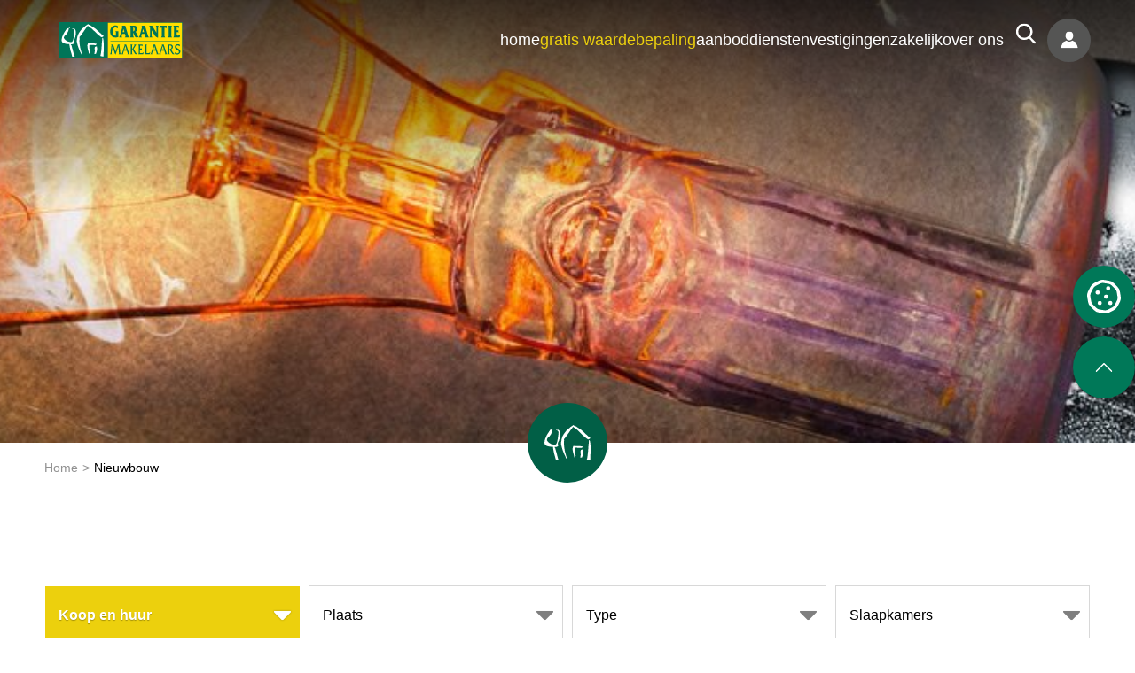

--- FILE ---
content_type: text/html; charset=UTF-8
request_url: https://garantiemakelaars.nl/nieuwbouw/page/2/
body_size: 49499
content:
<!DOCTYPE html>
<html lang="nl" dir="lfr" class="no-js html">
<head><meta charset="utf-8"><script>if(navigator.userAgent.match(/MSIE|Internet Explorer/i)||navigator.userAgent.match(/Trident\/7\..*?rv:11/i)){var href=document.location.href;if(!href.match(/[?&]nowprocket/)){if(href.indexOf("?")==-1){if(href.indexOf("#")==-1){document.location.href=href+"?nowprocket=1"}else{document.location.href=href.replace("#","?nowprocket=1#")}}else{if(href.indexOf("#")==-1){document.location.href=href+"&nowprocket=1"}else{document.location.href=href.replace("#","&nowprocket=1#")}}}}</script><script>(()=>{class RocketLazyLoadScripts{constructor(){this.v="2.0.3",this.userEvents=["keydown","keyup","mousedown","mouseup","mousemove","mouseover","mouseenter","mouseout","mouseleave","touchmove","touchstart","touchend","touchcancel","wheel","click","dblclick","input","visibilitychange"],this.attributeEvents=["onblur","onclick","oncontextmenu","ondblclick","onfocus","onmousedown","onmouseenter","onmouseleave","onmousemove","onmouseout","onmouseover","onmouseup","onmousewheel","onscroll","onsubmit"]}async t(){this.i(),this.o(),/iP(ad|hone)/.test(navigator.userAgent)&&this.h(),this.u(),this.l(this),this.m(),this.k(this),this.p(this),this._(),await Promise.all([this.R(),this.L()]),this.lastBreath=Date.now(),this.S(this),this.P(),this.D(),this.O(),this.M(),await this.C(this.delayedScripts.normal),await this.C(this.delayedScripts.defer),await this.C(this.delayedScripts.async),this.F("domReady"),await this.T(),await this.j(),await this.I(),this.F("windowLoad"),await this.A(),window.dispatchEvent(new Event("rocket-allScriptsLoaded")),this.everythingLoaded=!0,this.lastTouchEnd&&await new Promise((t=>setTimeout(t,500-Date.now()+this.lastTouchEnd))),this.H(),this.F("all"),this.U(),this.W()}i(){this.CSPIssue=sessionStorage.getItem("rocketCSPIssue"),document.addEventListener("securitypolicyviolation",(t=>{this.CSPIssue||"script-src-elem"!==t.violatedDirective||"data"!==t.blockedURI||(this.CSPIssue=!0,sessionStorage.setItem("rocketCSPIssue",!0))}),{isRocket:!0})}o(){window.addEventListener("pageshow",(t=>{this.persisted=t.persisted,this.realWindowLoadedFired=!0}),{isRocket:!0}),window.addEventListener("pagehide",(()=>{this.onFirstUserAction=null}),{isRocket:!0})}h(){let t;function e(e){t=e}window.addEventListener("touchstart",e,{isRocket:!0}),window.addEventListener("touchend",(function i(o){Math.abs(o.changedTouches[0].pageX-t.changedTouches[0].pageX)<10&&Math.abs(o.changedTouches[0].pageY-t.changedTouches[0].pageY)<10&&o.timeStamp-t.timeStamp<200&&(o.target.dispatchEvent(new PointerEvent("click",{target:o.target,bubbles:!0,cancelable:!0,detail:1})),event.preventDefault(),window.removeEventListener("touchstart",e,{isRocket:!0}),window.removeEventListener("touchend",i,{isRocket:!0}))}),{isRocket:!0})}q(t){this.userActionTriggered||("mousemove"!==t.type||this.firstMousemoveIgnored?"keyup"===t.type||"mouseover"===t.type||"mouseout"===t.type||(this.userActionTriggered=!0,this.onFirstUserAction&&this.onFirstUserAction()):this.firstMousemoveIgnored=!0),"click"===t.type&&t.preventDefault(),this.savedUserEvents.length>0&&(t.stopPropagation(),t.stopImmediatePropagation()),"touchstart"===this.lastEvent&&"touchend"===t.type&&(this.lastTouchEnd=Date.now()),"click"===t.type&&(this.lastTouchEnd=0),this.lastEvent=t.type,this.savedUserEvents.push(t)}u(){this.savedUserEvents=[],this.userEventHandler=this.q.bind(this),this.userEvents.forEach((t=>window.addEventListener(t,this.userEventHandler,{passive:!1,isRocket:!0})))}U(){this.userEvents.forEach((t=>window.removeEventListener(t,this.userEventHandler,{passive:!1,isRocket:!0}))),this.savedUserEvents.forEach((t=>{t.target.dispatchEvent(new window[t.constructor.name](t.type,t))}))}m(){this.eventsMutationObserver=new MutationObserver((t=>{const e="return false";for(const i of t){if("attributes"===i.type){const t=i.target.getAttribute(i.attributeName);t&&t!==e&&(i.target.setAttribute("data-rocket-"+i.attributeName,t),i.target["rocket"+i.attributeName]=new Function("event",t),i.target.setAttribute(i.attributeName,e))}"childList"===i.type&&i.addedNodes.forEach((t=>{if(t.nodeType===Node.ELEMENT_NODE)for(const i of t.attributes)this.attributeEvents.includes(i.name)&&i.value&&""!==i.value&&(t.setAttribute("data-rocket-"+i.name,i.value),t["rocket"+i.name]=new Function("event",i.value),t.setAttribute(i.name,e))}))}})),this.eventsMutationObserver.observe(document,{subtree:!0,childList:!0,attributeFilter:this.attributeEvents})}H(){this.eventsMutationObserver.disconnect(),this.attributeEvents.forEach((t=>{document.querySelectorAll("[data-rocket-"+t+"]").forEach((e=>{e.setAttribute(t,e.getAttribute("data-rocket-"+t)),e.removeAttribute("data-rocket-"+t)}))}))}k(t){Object.defineProperty(HTMLElement.prototype,"onclick",{get(){return this.rocketonclick||null},set(e){this.rocketonclick=e,this.setAttribute(t.everythingLoaded?"onclick":"data-rocket-onclick","this.rocketonclick(event)")}})}S(t){function e(e,i){let o=e[i];e[i]=null,Object.defineProperty(e,i,{get:()=>o,set(s){t.everythingLoaded?o=s:e["rocket"+i]=o=s}})}e(document,"onreadystatechange"),e(window,"onload"),e(window,"onpageshow");try{Object.defineProperty(document,"readyState",{get:()=>t.rocketReadyState,set(e){t.rocketReadyState=e},configurable:!0}),document.readyState="loading"}catch(t){console.log("WPRocket DJE readyState conflict, bypassing")}}l(t){this.originalAddEventListener=EventTarget.prototype.addEventListener,this.originalRemoveEventListener=EventTarget.prototype.removeEventListener,this.savedEventListeners=[],EventTarget.prototype.addEventListener=function(e,i,o){o&&o.isRocket||!t.B(e,this)&&!t.userEvents.includes(e)||t.B(e,this)&&!t.userActionTriggered||e.startsWith("rocket-")||t.everythingLoaded?t.originalAddEventListener.call(this,e,i,o):t.savedEventListeners.push({target:this,remove:!1,type:e,func:i,options:o})},EventTarget.prototype.removeEventListener=function(e,i,o){o&&o.isRocket||!t.B(e,this)&&!t.userEvents.includes(e)||t.B(e,this)&&!t.userActionTriggered||e.startsWith("rocket-")||t.everythingLoaded?t.originalRemoveEventListener.call(this,e,i,o):t.savedEventListeners.push({target:this,remove:!0,type:e,func:i,options:o})}}F(t){"all"===t&&(EventTarget.prototype.addEventListener=this.originalAddEventListener,EventTarget.prototype.removeEventListener=this.originalRemoveEventListener),this.savedEventListeners=this.savedEventListeners.filter((e=>{let i=e.type,o=e.target||window;return"domReady"===t&&"DOMContentLoaded"!==i&&"readystatechange"!==i||("windowLoad"===t&&"load"!==i&&"readystatechange"!==i&&"pageshow"!==i||(this.B(i,o)&&(i="rocket-"+i),e.remove?o.removeEventListener(i,e.func,e.options):o.addEventListener(i,e.func,e.options),!1))}))}p(t){let e;function i(e){return t.everythingLoaded?e:e.split(" ").map((t=>"load"===t||t.startsWith("load.")?"rocket-jquery-load":t)).join(" ")}function o(o){function s(e){const s=o.fn[e];o.fn[e]=o.fn.init.prototype[e]=function(){return this[0]===window&&t.userActionTriggered&&("string"==typeof arguments[0]||arguments[0]instanceof String?arguments[0]=i(arguments[0]):"object"==typeof arguments[0]&&Object.keys(arguments[0]).forEach((t=>{const e=arguments[0][t];delete arguments[0][t],arguments[0][i(t)]=e}))),s.apply(this,arguments),this}}if(o&&o.fn&&!t.allJQueries.includes(o)){const e={DOMContentLoaded:[],"rocket-DOMContentLoaded":[]};for(const t in e)document.addEventListener(t,(()=>{e[t].forEach((t=>t()))}),{isRocket:!0});o.fn.ready=o.fn.init.prototype.ready=function(i){function s(){parseInt(o.fn.jquery)>2?setTimeout((()=>i.bind(document)(o))):i.bind(document)(o)}return t.realDomReadyFired?!t.userActionTriggered||t.fauxDomReadyFired?s():e["rocket-DOMContentLoaded"].push(s):e.DOMContentLoaded.push(s),o([])},s("on"),s("one"),s("off"),t.allJQueries.push(o)}e=o}t.allJQueries=[],o(window.jQuery),Object.defineProperty(window,"jQuery",{get:()=>e,set(t){o(t)}})}P(){const t=new Map;document.write=document.writeln=function(e){const i=document.currentScript,o=document.createRange(),s=i.parentElement;let n=t.get(i);void 0===n&&(n=i.nextSibling,t.set(i,n));const c=document.createDocumentFragment();o.setStart(c,0),c.appendChild(o.createContextualFragment(e)),s.insertBefore(c,n)}}async R(){return new Promise((t=>{this.userActionTriggered?t():this.onFirstUserAction=t}))}async L(){return new Promise((t=>{document.addEventListener("DOMContentLoaded",(()=>{this.realDomReadyFired=!0,t()}),{isRocket:!0})}))}async I(){return this.realWindowLoadedFired?Promise.resolve():new Promise((t=>{window.addEventListener("load",t,{isRocket:!0})}))}M(){this.pendingScripts=[];this.scriptsMutationObserver=new MutationObserver((t=>{for(const e of t)e.addedNodes.forEach((t=>{"SCRIPT"!==t.tagName||t.noModule||t.isWPRocket||this.pendingScripts.push({script:t,promise:new Promise((e=>{const i=()=>{const i=this.pendingScripts.findIndex((e=>e.script===t));i>=0&&this.pendingScripts.splice(i,1),e()};t.addEventListener("load",i,{isRocket:!0}),t.addEventListener("error",i,{isRocket:!0}),setTimeout(i,1e3)}))})}))})),this.scriptsMutationObserver.observe(document,{childList:!0,subtree:!0})}async j(){await this.J(),this.pendingScripts.length?(await this.pendingScripts[0].promise,await this.j()):this.scriptsMutationObserver.disconnect()}D(){this.delayedScripts={normal:[],async:[],defer:[]},document.querySelectorAll("script[type$=rocketlazyloadscript]").forEach((t=>{t.hasAttribute("data-rocket-src")?t.hasAttribute("async")&&!1!==t.async?this.delayedScripts.async.push(t):t.hasAttribute("defer")&&!1!==t.defer||"module"===t.getAttribute("data-rocket-type")?this.delayedScripts.defer.push(t):this.delayedScripts.normal.push(t):this.delayedScripts.normal.push(t)}))}async _(){await this.L();let t=[];document.querySelectorAll("script[type$=rocketlazyloadscript][data-rocket-src]").forEach((e=>{let i=e.getAttribute("data-rocket-src");if(i&&!i.startsWith("data:")){i.startsWith("//")&&(i=location.protocol+i);try{const o=new URL(i).origin;o!==location.origin&&t.push({src:o,crossOrigin:e.crossOrigin||"module"===e.getAttribute("data-rocket-type")})}catch(t){}}})),t=[...new Map(t.map((t=>[JSON.stringify(t),t]))).values()],this.N(t,"preconnect")}async $(t){if(await this.G(),!0!==t.noModule||!("noModule"in HTMLScriptElement.prototype))return new Promise((e=>{let i;function o(){(i||t).setAttribute("data-rocket-status","executed"),e()}try{if(navigator.userAgent.includes("Firefox/")||""===navigator.vendor||this.CSPIssue)i=document.createElement("script"),[...t.attributes].forEach((t=>{let e=t.nodeName;"type"!==e&&("data-rocket-type"===e&&(e="type"),"data-rocket-src"===e&&(e="src"),i.setAttribute(e,t.nodeValue))})),t.text&&(i.text=t.text),t.nonce&&(i.nonce=t.nonce),i.hasAttribute("src")?(i.addEventListener("load",o,{isRocket:!0}),i.addEventListener("error",(()=>{i.setAttribute("data-rocket-status","failed-network"),e()}),{isRocket:!0}),setTimeout((()=>{i.isConnected||e()}),1)):(i.text=t.text,o()),i.isWPRocket=!0,t.parentNode.replaceChild(i,t);else{const i=t.getAttribute("data-rocket-type"),s=t.getAttribute("data-rocket-src");i?(t.type=i,t.removeAttribute("data-rocket-type")):t.removeAttribute("type"),t.addEventListener("load",o,{isRocket:!0}),t.addEventListener("error",(i=>{this.CSPIssue&&i.target.src.startsWith("data:")?(console.log("WPRocket: CSP fallback activated"),t.removeAttribute("src"),this.$(t).then(e)):(t.setAttribute("data-rocket-status","failed-network"),e())}),{isRocket:!0}),s?(t.fetchPriority="high",t.removeAttribute("data-rocket-src"),t.src=s):t.src="data:text/javascript;base64,"+window.btoa(unescape(encodeURIComponent(t.text)))}}catch(i){t.setAttribute("data-rocket-status","failed-transform"),e()}}));t.setAttribute("data-rocket-status","skipped")}async C(t){const e=t.shift();return e?(e.isConnected&&await this.$(e),this.C(t)):Promise.resolve()}O(){this.N([...this.delayedScripts.normal,...this.delayedScripts.defer,...this.delayedScripts.async],"preload")}N(t,e){this.trash=this.trash||[];let i=!0;var o=document.createDocumentFragment();t.forEach((t=>{const s=t.getAttribute&&t.getAttribute("data-rocket-src")||t.src;if(s&&!s.startsWith("data:")){const n=document.createElement("link");n.href=s,n.rel=e,"preconnect"!==e&&(n.as="script",n.fetchPriority=i?"high":"low"),t.getAttribute&&"module"===t.getAttribute("data-rocket-type")&&(n.crossOrigin=!0),t.crossOrigin&&(n.crossOrigin=t.crossOrigin),t.integrity&&(n.integrity=t.integrity),t.nonce&&(n.nonce=t.nonce),o.appendChild(n),this.trash.push(n),i=!1}})),document.head.appendChild(o)}W(){this.trash.forEach((t=>t.remove()))}async T(){try{document.readyState="interactive"}catch(t){}this.fauxDomReadyFired=!0;try{await this.G(),document.dispatchEvent(new Event("rocket-readystatechange")),await this.G(),document.rocketonreadystatechange&&document.rocketonreadystatechange(),await this.G(),document.dispatchEvent(new Event("rocket-DOMContentLoaded")),await this.G(),window.dispatchEvent(new Event("rocket-DOMContentLoaded"))}catch(t){console.error(t)}}async A(){try{document.readyState="complete"}catch(t){}try{await this.G(),document.dispatchEvent(new Event("rocket-readystatechange")),await this.G(),document.rocketonreadystatechange&&document.rocketonreadystatechange(),await this.G(),window.dispatchEvent(new Event("rocket-load")),await this.G(),window.rocketonload&&window.rocketonload(),await this.G(),this.allJQueries.forEach((t=>t(window).trigger("rocket-jquery-load"))),await this.G();const t=new Event("rocket-pageshow");t.persisted=this.persisted,window.dispatchEvent(t),await this.G(),window.rocketonpageshow&&window.rocketonpageshow({persisted:this.persisted})}catch(t){console.error(t)}}async G(){Date.now()-this.lastBreath>45&&(await this.J(),this.lastBreath=Date.now())}async J(){return document.hidden?new Promise((t=>setTimeout(t))):new Promise((t=>requestAnimationFrame(t)))}B(t,e){return e===document&&"readystatechange"===t||(e===document&&"DOMContentLoaded"===t||(e===window&&"DOMContentLoaded"===t||(e===window&&"load"===t||e===window&&"pageshow"===t)))}static run(){(new RocketLazyLoadScripts).t()}}RocketLazyLoadScripts.run()})();</script>

    
    <meta http-equiv="x-ua-compatible" content="ie=edge">
    <meta name="viewport" content="width=device-width, initial-scale=1, viewport-fit=cover">
    <meta name="format-detection" content="telephone=yes"/>

    <title>Nieuwbouwaanbod - Garantiemakelaars</title>
<style id="rocket-critical-css">@font-face{font-family:"ff-meta-web-pro-condensed";src:url("https://use.typekit.net/af/0a9559/0000000000000000000175d5/27/l?primer=7cdcb44be4a7db8877ffa5c0007b8dd865b3bbc383831fe2ea177f62257a9191&fvd=n9&v=3") format("woff2"),url("https://use.typekit.net/af/0a9559/0000000000000000000175d5/27/d?primer=7cdcb44be4a7db8877ffa5c0007b8dd865b3bbc383831fe2ea177f62257a9191&fvd=n9&v=3") format("woff"),url("https://use.typekit.net/af/0a9559/0000000000000000000175d5/27/a?primer=7cdcb44be4a7db8877ffa5c0007b8dd865b3bbc383831fe2ea177f62257a9191&fvd=n9&v=3") format("opentype");font-display:swap;font-style:normal;font-weight:900}body,div,form,h1,h2,header,html,img,label,li,nav,p,span,sup,ul,video{margin:0;padding:0;font-size:100%;font-weight:inherit;font-style:normal;vertical-align:baseline;background:transparent;border:0;outline:0}figure img,header,nav{display:block}ul{list-style:none}input,select{vertical-align:middle}a img{border:0}html{-ms-text-size-adjust:100%;-webkit-text-size-adjust:100%}body{margin:0}video{display:inline-block;vertical-align:baseline}[hidden]{display:none}a{background-color:transparent}sup{font-size:75%;line-height:0;position:relative;vertical-align:baseline}sup{top:-.5em}svg:not(:root){overflow:hidden}button,input,select{color:inherit;font:inherit;margin:0}button{overflow:visible}button,select{text-transform:none}button,input[type=submit]{-webkit-appearance:button}button::-moz-focus-inner,input::-moz-focus-inner{border:0;padding:0}input{line-height:normal}*{text-rendering:optimizelegibility;-webkit-box-sizing:border-box;box-sizing:border-box}html{background-color:#fff;color:#000;font-family:Poppins,sans-serif;font-weight:400;overflow-y:scroll;min-height:100%;-moz-osx-font-smoothing:grayscale;-webkit-font-smoothing:antialiased;font-size:62.5%}@media (max-width:767px){body{font-size:14px;line-height:24px}}@media (min-width:768px){body{font-size:16px;line-height:38px}}h1,h2{color:inherit}a,h1,h2,input,li,p{-ms-word-wrap:break-word;word-wrap:break-word}img{max-width:100%;vertical-align:top}input{font-size:inherit}input[type=password],input[type=submit],input[type=text]{-webkit-appearance:none;-moz-appearance:none}a{text-decoration:none}a,li a,p a{color:inherit}button{border-radius:0;background-color:transparent;border:0;padding:0;margin:0}.card--has-detail .card__details:after,.form:after,.group:after,.row:after{content:"";display:table;clear:both}.row{margin-left:auto;margin-right:auto;width:100%}.columns{float:left;width:100%}.columns{padding-left:10px;padding-right:10px}@media (max-width:767px){.sd-hidden{display:none!important}}@media (min-width:768px){.bd-hidden{display:none!important}}@media (min-width:768px){.small5{width:41.66667%}.small6{width:50%}.small12{width:100%}}@media (min-width:768px) and (max-width:959px){.row{max-width:768px}}@media (min-width:960px) and (max-width:1199px){.row{max-width:960px}.md-pull1{margin-right:8.33333%}}@media (min-width:1200px) and (max-width:1439px){.row{max-width:1200px}}@media (min-width:1200px){.large6{width:50%}}.heading.small{font-size:15px;line-height:18px}@media (min-width:768px){.heading.small{font-size:20px;line-height:25px}}.heading.regular{font-size:26px;line-height:35px}.heading.huge{font-size:30px;line-height:36px}@media (min-width:768px){.heading.huge{font-size:40px;line-height:46px}}.heading.medium--snowflake{font-weight:300;font-size:24px;line-height:40px}@media (min-width:768px){.heading.medium--snowflake{font-size:32px;line-height:40px}}.heading.medium--snowflake span{font-size:24px;line-height:40px;font-weight:400px;display:block}@media (min-width:768px){.heading.medium--snowflake span{font-size:38px;line-height:50px}}.heading.huge--snowflake{font-size:20px;line-height:25px;font-family:"Bree Serif",serif}.heading.huge--snowflake span{font-size:27px;line-height:1;text-transform:uppercase;display:block;font-family:ff-meta-web-pro-condensed,sans-serif}@media (min-width:768px){.heading.huge--snowflake{font-size:40px;line-height:50px}.heading.huge--snowflake span{font-size:55px}}.heading.fancied span{font-family:"Bree Serif",serif}.colored--green span{color:#007858}.prose{word-wrap:break-word}.prose.regular{font-size:16px;line-height:38px}.prose.large-huge{font-size:30px;line-height:30px}.prose:not(.compact)>:not(strong):not(h2):not(h3):not(h4):not(h5):not(h6):not(hr):not(.icon){margin-bottom:25px}@media (min-width:768px){.prose:not(.compact)>:not(strong):not(h2):not(h3):not(h4):not(h5):not(h6):not(hr):not(.icon){margin-bottom:40px}}.lh-25{line-height:25px}.lh-30{line-height:30px}.lighter{font-weight:300}.regular{font-weight:400}.median{font-weight:500}.bold{font-weight:700}.compact>*{margin-bottom:0!important}.clean>:last-child{margin-bottom:0!important}.center{text-align:center}.alignleft{text-align:left}@media (max-width:767px){.sd-center{text-align:center}.alignleft{text-align:left}}@media (min-width:768px){.alignleft{text-align:left}}.back-white{background-color:#fff}.back-dark-green{background-color:#015f46}.back-green{background-color:#007858}.back-yellow{background-color:#ecd00d}.color-white{color:#fff}.color-dark-gray4{color:#5a5a5a}.color-yellow{color:#ecd00d}.form__field{width:100%;float:left}.form__field--1-2{width:50%}.form__input--text{width:100%}.form--user .form__field{margin-bottom:10px}.form--user .form__input--password,.form--user .form__input--text{padding-left:10px;padding-right:10px;height:45px;line-height:45px;border:1px solid #d8d8d8;background-color:transparent;font-size:13px;width:100%}.form--user .form__input--password::-webkit-input-placeholder,.form--user .form__input--text::-webkit-input-placeholder{font-size:13px;color:#e0dfdf}.form--user .form__input--password::-moz-placeholder,.form--user .form__input--text::-moz-placeholder{font-size:13px;color:#e0dfdf}.form--user .form__input--password:-ms-input-placeholder,.form--user .form__input--text:-ms-input-placeholder{font-size:13px;color:#e0dfdf}.form--user .form__input--password::-ms-input-placeholder,.form--user .form__input--text::-ms-input-placeholder{font-size:13px;color:#e0dfdf}.form--user .form__field--1-2{width:calc(50% - 10px);margin-left:20px}.form--user .form__field--1-2:first-child{margin-left:0}@media (max-width:767px){.form--user .form__field--button{text-align:center}.form--user .form__field{max-width:unset!important}}.fr{float:right}.fl{float:left}@media (min-width:768px){.bd-fr{float:right}.bd-fl{float:left}}.contain{position:relative}.outer{display:table;width:100%;height:100%}.inner{display:table-cell;vertical-align:middle}.align-bottom{display:table-cell}.align-bottom,.align-bottom img{vertical-align:bottom}.z10{z-index:10}.z11{z-index:11}.clip{overflow:hidden}.inline{display:inline-block!important}.back-center{background-position:50%}.back-image{background-position:50%;background-size:cover}.back-image{background-repeat:no-repeat}.p30y{padding-top:30px;padding-bottom:30px}@media (min-width:768px){.bd-p40l{padding-left:40px}}.m20r{margin-right:20px}.m20b{margin-bottom:20px}.m25b{margin-bottom:25px}.m30b{margin-bottom:30px}@media (max-width:767px){.sd-m40t{margin-top:40px}}@media (min-width:768px){.bd-m115t{margin-top:115px}}.skip-to-content__link{padding:6px;position:absolute;top:-40px;left:0;border-bottom-right-radius:8px;background:transparent;z-index:100}.header.bleed{position:absolute;top:0;left:0;right:0;background-color:transparent}@media (min-width:768px){.header.bleed .header__inner{padding-top:37px;padding-bottom:30px}.header.bleed .header__inner:after{height:248px;width:100%;content:"";z-index:-1;position:absolute;top:0;left:0;right:0;background:-webkit-gradient(linear,left top,left bottom,from(rgba(0,0,0,.7)),color-stop(90%,transparent),to(transparent));background:linear-gradient(180deg,rgba(0,0,0,.7) 0,transparent 90%,transparent);filter:progid:DXImageTransform.Microsoft.gradient(startColorstr="#80000000",endColorstr="#00000000",GradientType=0)}}@media (min-width:768px){.header--regular.header__inner{padding-top:25px;padding-bottom:25px}}@media (max-width:399px){.header__inner .brand{margin-left:75px}}@media (max-width:767px){.header__inner{padding-top:9px;padding-bottom:9px;background-color:#007858;text-align:center}.header__inner .brand{vertical-align:top}.header__inner .brand.fl{float:none;display:inline-block}.header__inner .brand__image{width:130px;height:auto;max-height:44px}}.header__inner{position:relative;top:0;left:0;right:0;z-index:102}.cntct__wrapper{position:absolute;top:0;left:10px}.cntct__holder{position:relative;display:inline-block}.cntct__holder:not(:first-child){margin-left:5px}.cntct__btn{width:40px;height:38px;position:relative;vertical-align:top}.cntct__icon--envelope,.cntct__icon--phone{width:15px;height:15px;left:5px}.cntct__icon--angle{width:10px;height:10px;right:5px}.cntct__icon--close{width:33px;height:33px;left:0}.cntct__icon{fill:#fff;position:absolute;top:50%;-webkit-transform:translateY(-50%);transform:translateY(-50%)}.cntct__content{display:none;position:fixed;top:0;left:0;right:0;bottom:0;width:100%;height:100%;z-index:1;-webkit-box-align:center;-webkit-align-items:center;-ms-flex-align:center;align-items:center}.cntct__toggle{position:absolute;top:56px;right:10px;width:33px;height:33px}.cntct__list{width:100%}.cntct__listitem{color:#fff}.cntct__name{display:block;font-weight:700;font-size:20px;line-height:30px}.cntct__link{font-size:18px;line-height:24px}.brand__link,.brand__links{float:left}.brand__links{padding:4px 0 3px;margin-left:20px}@media (max-width:767px){.brand__links{width:135px;margin-left:10px}.brand__links a{margin-right:5px;float:left}.brand__links a:last-child{margin-right:0}}@media (max-width:350px){.brand__image{width:132px;height:39px}}@media (min-width:768px){.brand__image{width:172px;height:51px}}.brand__mail{color:#fff;line-height:20px;display:block;text-shadow:0 0 6px rgba(0,0,0,.7)}.brand__mail{font-size:15px}.brand__icon--phone{width:30px;height:30px;fill:#fff;background-color:#007858;border-radius:50%;position:relative;display:block}.brand__icon--phone svg{width:14px;height:14px;position:absolute;top:50%;left:50%;-webkit-transform:translate(-50%,-50%);transform:translate(-50%,-50%)}@media (min-width:768px){body:not(.admin-bar) .hero.hero--towering{max-height:720px}}.hero{min-height:300px}.hero.hero--bleed .outer{padding-top:118px}@media (min-width:768px){.hero{height:100vh;min-height:unset}.hero.hero--bleed .outer{padding-top:80px}}.hero .columns,.hero .hero__inherit,.hero .row{height:inherit;max-height:inherit;min-height:unset}@media (min-width:768px){.hero .columns,.hero .hero__inherit,.hero .row{min-height:inherit}}.hero__media{width:100%;top:50%;-webkit-transform:translateY(-50%);transform:translateY(-50%);-o-object-fit:cover;object-fit:cover;-o-object-position:center;object-position:center;height:100%}.hero__media{position:absolute;right:0;bottom:0;left:0}@media (max-width:767px){header.header{z-index:30}.contact-details{height:120px;position:fixed;bottom:0;left:0;right:0}.menu__icon--bars{width:41px;height:28px;fill:#fff}.menu__icon--close{width:33px;height:33px;fill:#fff}.menu__icon--brand{width:65px;height:60px;fill:#fff}.menu__toggle{margin-top:9px}.menu__nav{display:none;position:fixed;top:0;left:0;right:0;height:calc(100% - 120px);width:100%;overflow:auto;z-index:1000;background-color:#007858}.menu__list{width:100%;text-align:center}.menu__item{position:relative}.menu__link{color:#fff}.menu__list--main{position:absolute;top:50%;-webkit-transform:translateY(-50%);transform:translateY(-50%)}.menu__item--main{margin-top:10px}.menu__item--main:first-child{margin-top:0}.menu__link--main{font-size:20px;line-height:30px;font-weight:500;display:inline-block}.menu__link--sub{font-size:15px;line-height:25px;color:#8acebc;font-family:"Bree Serif",serif;padding-top:5px;padding-bottom:5px}.menu__level--zero{display:none}.menu .current-menu-item .menu__link--main{border-bottom:1px solid #fff}.menu__close{position:absolute;top:10px;right:10px;color:#fff;background-color:transparent;padding:0;border:0}}@media (min-width:768px){.menu__close,.menu__toggle{display:none}.menu--header .current-menu-item:before{height:2px}.menu__nav{min-width:250px;position:relative;padding-right:145px}.menu__list .menu__level--zero{top:100%;left:0}.menu__link{display:block;white-space:nowrap;position:relative}.menu__list--main{float:left;color:#fff}.menu__item--main{float:left;position:relative;margin-right:28px}}@media (min-width:768px) and (min-width:768px) and (max-width:960px){.menu__item--main{margin-right:24px}}@media (min-width:768px){.menu__item--main:before{height:0;background-color:#858584;content:"";position:absolute;bottom:5px;left:0;right:0}.menu__item--main:last-child{margin-right:0}.menu__link--main{font-size:18px;line-height:1;font-weight:500;display:block;padding-top:11px;padding-bottom:11px}.menu__icon{width:21px;height:21px;fill:inherit}.menu__level--zero{display:none;position:absolute;z-index:1010;background-color:#fff}.menu__list{margin-bottom:12px}.menu__list:last-of-type{margin-bottom:0}.menu__item--sub{min-width:310px;display:block;color:#000}.menu__link--sub{padding:4px 10px;font-size:17px}}.bttns .btn{margin-bottom:15px}.bttns .btn:last-child{margin-bottom:0;margin-right:0}@media (min-width:768px){.bttns .btn{margin-bottom:0}}.bttns--sm .btn{margin-right:12px}.bttns--bd .btn{margin-right:35px}.btn{display:inline-block;position:relative;-webkit-appearance:none;-webkit-font-smoothing:antialiased}.btn--solid{border:0}.btn--link{background-color:transparent}.btn--link{border:0}.btn--sm:not(.btn--dot){font-size:16px;line-height:30px}.btn--lg:not(.btn--dot){font-size:21px;line-height:30px}.btn--lg:not(.btn--dot).btn--solid{padding:22px 43px;font-weight:700}.btn--lg:not(.btn--dot).btn--link{font-weight:300}.solid--green.btn--solid{background-color:#007858;color:#fff;fill:#fff}.link--black.btn--link{color:#000;fill:#000}.link--black.btn--link .btn__text{position:relative}.link--black.btn--link .btn__text:before{position:absolute;bottom:2px;height:1px;background-color:#000;content:"";width:100%}.cards--white.grid .card:not(.card--cta) .card__image--list,.cards--white.grid .card:not(.card--cta) .card__image--thumbnail{display:none}.card--has-zoom .card__image{-webkit-transform:scale(1);transform:scale(1)}.card__image{width:100%;height:auto}.card--has-detail .card__details{border-top:1px solid #aaa;margin-top:15px;padding-top:10px}.card--has-detail .card__detail{margin-right:15px;float:left;line-height:20px}.card--has-detail .card__detail span{font-weight:600;margin-left:5px}.card--has-detail .card__detail:last-child{margin-right:0}@media (min-width:960px) and (max-width:1199px){.card--has-detail .card__details{margin-top:15px;padding-top:10px}.card--has-detail .card__detail{margin-right:15px;font-size:13px;line-height:20px}}@media (min-width:1200px){.card--has-detail .card__details{margin-top:28px;padding-top:20px}.card--has-detail .card__detail{margin-right:15px;font-size:15px}}.cards:not(.list) .card__description,.cards:not(.list) .card__details{display:none}@media (min-width:768px){.cta--hero{position:absolute;bottom:0;left:0;right:0;width:100%}}.cta--hero .cta__label{color:#fff;line-height:23px;padding-top:5px;padding-bottom:5px;display:inline-block}.cta--hero .cta__backdrop{display:inline-block;margin-left:15px}@media (min-width:450px){.cta--hero .cta__backdrop{width:33px;height:33px;background-color:#ecd00d;position:absolute;top:0;right:0;border-radius:50%;margin-left:0}}.cta--hero .cta__item{display:block;position:relative;margin-top:22px;margin-bottom:22px}.cta--hero .cta__item:last-of-type{margin-right:0}@media (min-width:450px) and (max-width:767px){.cta--hero .cta__item{display:inline-block;margin-right:30px}}@media (min-width:768px){.cta--hero .cta__item{display:inline-block;margin-right:60px}}.cta--hero .cta__link{display:block}@media (min-width:450px){.cta--hero .cta__link{padding-right:50px}}.cta__icon{fill:#fff}@media (min-width:450px){.cta__icon{position:absolute;top:50%;left:50%;-webkit-transform:translateX(-50%) translateY(-50%);transform:translateX(-50%) translateY(-50%)}}.cta__icon--arrow-right{width:14px;height:10px}.icon__svg{width:inherit;height:inherit;display:block}.user{float:left;text-align:left}.user--header{margin-right:15px}@media (min-width:768px){.user--header{margin-right:0;padding-top:0;padding-bottom:0;position:absolute;top:0;right:0}}.user__title{font-size:16px;line-height:25px}.user__outer{display:none;overflow:auto;background-color:#fff;border-style:solid;border-color:#ddd}@media (max-width:767px){.user__outer{position:fixed;top:0;bottom:60px;left:0;right:0;width:100%;background-color:#015f46;color:#fff}}.cookie__wrapper{display:none}.cookie__mask{position:fixed;top:0;right:0;bottom:0;left:0;z-index:1000;background-color:rgba(0,0,0,.5)}.cookie__close{width:40px;height:40px;z-index:99999;position:absolute;top:-40px;right:0;background-color:green}.cookie__icon{fill:#fff;width:20px;height:20px;position:absolute;top:50%;left:50%;-webkit-transform:translate(-50%,-50%);transform:translate(-50%,-50%)}.cookie__accept--button,.cookie__text{text-align:center}.cookie__container{background-color:#fff;position:fixed;top:50%;left:50%;-webkit-transform:translate(-50%,-50%);transform:translate(-50%,-50%);width:100%;max-width:600px;padding:20px;z-index:10011!important}.search--header{float:left;position:relative;z-index:1}@media (min-width:768px){.search--header{top:-6px;position:absolute;right:70px}}@media (min-width:768px) and (max-width:959px){.search--header{margin-left:10px;margin-right:10px}}.search__toggle{width:49px;height:49px;border-radius:50%;position:relative}.search__icon--search{position:absolute;top:50%;left:50%;-webkit-transform:translate(-50%,-50%);transform:translate(-50%,-50%)}.search__icon--search,.search__icon--submit{width:24px;height:23px;fill:#fff}.search__icon--close{fill:#fff}.search__target{display:none}.search__content{width:100%;max-width:670px;position:absolute;top:50%;left:50%;-webkit-transform:translate(-50%,-50%);transform:translate(-50%,-50%);z-index:1}.search__input{border:1px solid #fff;font-size:25px;color:#fff;height:100px;width:100%;line-height:100px;padding-left:30px;right:110px;background-color:transparent}.search__submit{position:absolute;top:0;right:0;width:100px;height:100px}.search__icon--submit{position:absolute;top:50%;left:50%;-webkit-transform:translate(-50%,-50%);transform:translate(-50%,-50%)}.search__form{position:relative}.search__close{position:absolute;top:0;right:0;z-index:2}.search__close,.search__icon--close{width:25px;height:25px}.search__heading{font-size:40px;line-height:40px;margin-bottom:20px;font-weight:400;color:#fff}.social__icon--mail{display:inline-block;position:absolute;top:50%;left:50%;-webkit-transform:translate(-50%,-50%);transform:translate(-50%,-50%)}.social--horizontal .social__item{float:left;margin-left:8px}.social--horizontal .social__item:first-child{margin-right:0}.social--horizontal .social__icon,.social--horizontal .social__item--mail{width:34px;height:34px}.social--horizontal .social__icon--mail{width:19px;height:15px}.social--footer{float:left;margin-top:30px;margin-left:37px}@media (min-width:768px){.social--footer{float:right;margin-top:0;margin-left:0}}.social--footer .social__item{fill:#fff;position:relative}.social--footer .social__item--mail{fill:#007858}.social--footer .social__icon{display:inline-block}.social--footer .social__icon--mail{width:19px;height:15px}.social__item--mail{background-color:#fff;width:32px;height:32px;text-align:center}.social__icon--mail{fill:#007858}.user--header{float:left}@media (min-width:768px){.user--header{top:-5px;position:absolute}}.user--header .user__toggle{background-color:#555554;display:block}.user__toggle{width:49px;height:49px;border-radius:50%;position:relative}.user__icon--user{fill:#fff;width:20px;height:19px;position:absolute;top:50%;left:50%;-webkit-transform:translate(-50%,-50%);transform:translate(-50%,-50%)}.quick--hero{position:relative}.quick--hero:after{width:35%;height:45%;content:"";position:absolute;top:50%;left:50%;-webkit-transform:translate(-50%,-50%);transform:translate(-50%,-50%);-webkit-box-shadow:0 0 100px 110px rgba(0,0,0,.4);box-shadow:0 0 100px 110px rgba(0,0,0,.4);background-color:rgba(0,0,0,.4);border-radius:50%;z-index:-1}.quick__search{display:inline-block;position:relative;width:100%}.quick__search--hero{margin-bottom:60px}@media (min-width:768px){.quick__search--hero{margin-bottom:0}}@media (max-width:767px){.quick__search--hero .quick__item--location-button,.quick__search--hero .quick__item--select{width:250px}}.quick__search--hero .quick__button{position:absolute;top:0;right:0;height:66px;width:66px}.quick__button{fill:#555554}.quick__item{display:inline-block;position:relative;margin-bottom:10px;background-color:transparent}.quick__item:last-of-type{margin-right:0}.quick__item:not(.quick__item--button):not(.quick__item--yellow){border:1px solid #d8d8d8}.quick__item--select{width:100%;background-color:#fff}@media (min-width:480px){.quick__item--select{width:136px;margin-right:10px}}.quick__item--yellow{font-weight:700;width:100%;background-color:#ecd00d}@media (min-width:480px){.quick__item--yellow{width:177px}}.quick__item--yellow .quick__select{color:#fff;text-shadow:0 1px 1px rgba(0,0,0,.3)}.quick__item--yellow .quick__icon--sort{fill:inherit}.quick__item--yellow .quick__arrow{fill:#fff}.quick__item--yellow .icon__svg{-webkit-filter:drop-shadow(0 0 1px rgba(0,0,0,.3));filter:drop-shadow(0 0 1px rgba(0,0,0,.3))}.quick__item--location-button{max-width:290px;margin-right:10px}@media (min-width:768px){.quick__item--location-button{max-width:410px}}.quick__item--location-button .quick__input{padding-right:66px;font-size:12px}.quick__select{padding-left:15px;padding-right:35px;-webkit-appearance:none;-moz-appearance:none;appearance:none;border:0;height:66px;width:100%;background-color:transparent}.quick__select::-ms-expand{display:none}.quick__input{width:100%;height:66px;border:0;background-color:#fff;padding-right:76px;font-size:18px;padding-left:15px}@media (min-width:768px){.quick__input{padding-left:15px}}.quick__arrow{position:absolute;top:50%;right:10px;-webkit-transform:translateY(-50%);transform:translateY(-50%)}.quick__icon--sort{width:19px;height:11px;fill:#7f7f7f}.quick__icon--search{width:30px;height:66px;display:inline-block}@media (min-width:768px) and (max-width:1199px){.quick__item--select{width:110px}.quick__item--yellow{width:125px}.quick__select{font-size:12px}}.actions{position:fixed;top:300px;right:0;z-index:100;display:none}@media (min-width:768px){.actions{display:block}}.action{background-color:#007858;fill:#fff;display:block;width:70px;height:70px;border-radius:50%;position:relative;margin-top:10px}.action:first-child{margin-top:0}.action__icon{position:absolute;top:50%;left:50%;-webkit-transform:translate(-50%,-50%);transform:translate(-50%,-50%)}.action__icon--cookie{width:38px;height:38px}.action__icon--angle-up{width:30px;height:10px}.footer__icon{fill:#fff}.footer__icon--sort{width:18px;height:24px;fill:#007858;margin-left:15px}@media (max-width:767px){.footer__icon--sort{position:absolute;top:10px;left:0}}@media (max-width:767px){.heading__footer--list span{float:left}}.contact-us--hero{text-align:center}.contact-us--hero .contact-us__link{float:none;display:inline-block}.contact-us{position:relative;z-index:20}.contact-us__link{width:49px;height:49px;float:left;background-color:#007858;border-radius:50%;position:relative;margin-left:6px}.contact-us__icon{fill:#fff;position:absolute;top:50%;left:50%;-webkit-transform:translate(-50%,-50%);transform:translate(-50%,-50%)}.contact-us__icon--envelope{width:26px;height:19px}.gform_wrapper .gform_body input:not([type=radio]):not([type=checkbox]):not([type=submit]):not([type=button]):not([type=image]):not([type=file]){padding-left:10px;padding-right:10px;font-size:13px}.gform_wrapper .top_label .gfield_label{font-weight:400}.gform_wrapper .ginput_container{margin-top:0!important}.gfield_required{display:none!important}.ginput_container_email input,.ginput_container_text input{height:45px;line-height:45px;border:1px solid #d8d8d8;background-color:transparent;width:100%}.gform_wrapper .gform_body .top_label input.medium{width:100%}.gform_button{background-color:#007858;padding:22px 43px;font-weight:700;line-height:30px;font-size:21px;color:#fff;fill:#fff;display:inline-block;position:relative;border:0}.gform_validation_container,.gform_wrapper .gform_validation_container,body .gform_wrapper .gform_body ul.gform_fields li.gfield.gform_validation_container,body .gform_wrapper li.gform_validation_container,body .gform_wrapper ul.gform_fields li.gfield.gform_validation_container{display:none!important;position:absolute!important;left:-9000px}.dialog[aria-hidden=true]{display:none}.dialog--slide-in-upwards .dialog__container{top:125%;-webkit-animation:.3s ease-in-out .15s 1 alternate forwards running;animation:.3s ease-in-out .15s 1 alternate forwards running;-webkit-animation-name:slide-in-upwards-to-center;animation-name:slide-in-upwards-to-center}.dialog{position:absolute;top:0;right:0;bottom:0;left:0}.dialog .dialog__container{width:100%}.dialog--popup .dialog__container{max-width:400px;max-height:600px;border-radius:10px;height:auto;position:fixed;left:50%;-webkit-transform:translateX(-50%);transform:translateX(-50%)}.dialog--popup .dialog__inner{padding:20px}.dialog__close{z-index:18;border-radius:0 10px 0 4px;top:0;right:0;position:absolute;padding:0 10px}.dialog__overlay{background-color:rgba(0,0,0,.7);z-index:16;position:fixed;top:0;left:0;bottom:0;right:0}@media (max-width:479px){.dialog__overlay{bottom:0}}.dialog__container{padding:0;border:0;z-index:17;margin:0}@-webkit-keyframes slide-in-upwards-to-center{0%{top:125%;-webkit-transform:translate(-50%,-50%);transform:translate(-50%,-50%)}to{top:50%;-webkit-transform:translate(-50%,-50%);transform:translate(-50%,-50%)}}@keyframes slide-in-upwards-to-center{0%{top:125%;-webkit-transform:translate(-50%,-50%);transform:translate(-50%,-50%)}to{top:50%;-webkit-transform:translate(-50%,-50%);transform:translate(-50%,-50%)}}.slick-slider{-webkit-box-sizing:border-box;box-sizing:border-box;-webkit-touch-callout:none;-ms-touch-action:pan-y;touch-action:pan-y}.slick-list,.slick-slider{position:relative;display:block}.slick-list{overflow:hidden;margin:0;padding:0}@media (min-width:768px){.hero--towering .slick-list,.hero--towering .slick-track{height:inherit!important;min-height:inherit!important;max-height:inherit!important}}.slick-slider .slick-list,.slick-slider .slick-track{-webkit-transform:translateZ(0);transform:translateZ(0)}.slick-track{position:relative;top:0;left:0;display:block}.slick-track:after,.slick-track:before{display:table;content:""}.slick-track:after{clear:both}.slick-slide{display:none;float:left;height:100%;min-height:1px}.slick-slide img{display:block}.slick-initialized .slick-slide{display:block}.slick-dots{list-style:none;text-align:center}.slick-dots li{position:relative;display:inline-block;margin:0 5px}.slick-dots button{border:none;display:block;height:17px;width:18px;outline:none;line-height:0;font-size:0;color:transparent;padding:5px;border-radius:50%}.slick-dots button:before{position:absolute;top:0;left:0;width:20px;height:20px;line-height:20px;text-align:center;-webkit-font-smoothing:antialiased;-moz-osx-font-smoothing:grayscale}.hero__slider .slick-dots{position:absolute;bottom:100px;width:100%}.hero__slider .slick-dots li.slick-active button{background-color:#fff}.hero__slider .slick-dots button{background-color:#ecd00d}@media (max-width:767px){html.html{margin-top:0!important}}.ui-autocomplete{background:#fff;max-width:408px;z-index:100;margin-top:5px;border-top:1px solid #ccc}.attachment-homepage-size,.size-homepage-size{width:100%;height:auto}.toggle-intro__less{display:none}@media (min-width:768px){.cta.cta--hero.cta--home{background-color:rgba(0,0,0,.5)}}@media (max-width:767px){.cta--home .cta__backdrop{display:none}.cta--home .cta__wrapper{margin-top:-10px}.cta--home .cta__inner{padding-top:20px;padding-bottom:20px}.cta--home .cta__item{display:inline-block;margin:10px 3px 0}.cta--home .cta__link{background-color:#fff;padding-left:10px;padding-right:10px;border-radius:4px}.cta--home .cta__label{color:inherit;font-weight:700}}</style>

    <link data-minify="1" rel="preload" href="https://garantiemakelaars.nl/wp-content/cache/min/1/cxv3ftl.css?ver=1765465129" data-rocket-async="style" as="style" onload="this.onload=null;this.rel='stylesheet'" onerror="this.removeAttribute('data-rocket-async')" >

    <link rel="dns-prefetch" href="//fonts.googleapis.com">
    <link rel="preconnect" href="https://fonts.gstatic.com" crossorigin>
    <script type="rocketlazyloadscript">
       WebFontConfig = {
            google: {
              families: ['Poppins:300,400,500,700', 'Bree Serif&display=swap']
            }
       };

       (function(d) {
          var wf = d.createElement('script'), s = d.scripts[0];
          wf.src = '//ajax.googleapis.com/ajax/libs/webfont/1.6.26/webfont.js';
          wf.async = true;
          s.parentNode.insertBefore(wf, s);
       })(document);
    </script>

    
            <!-- Breadcrumbs -->
        <script type='application/ld+json'>
                        {"@context": "https://schema.org","@type": "BreadcrumbList","itemListElement": [{"@type": "ListItem","position": 1,"item": {"@id": "https://garantiemakelaars.nl","name": "Home"}},{"@type": "ListItem","position": 2,"item": {"@id": "https://garantiemakelaars.nl/nieuwbouw/","name": "Nieuwbouw"}}]}        </script>
    
                
        
    
            
        
    <meta name='robots' content='index, follow, max-image-preview:large, max-snippet:-1, max-video-preview:-1' />
	<style>img:is([sizes="auto" i], [sizes^="auto," i]) { contain-intrinsic-size: 3000px 1500px }</style>
	
	<!-- This site is optimized with the Yoast SEO plugin v25.4 - https://yoast.com/wordpress/plugins/seo/ -->
	<link rel="canonical" href="https://garantiemakelaars.nl/nieuwbouw/page/2/" />
	<link rel="prev" href="https://garantiemakelaars.nl/nieuwbouw/" />
	<link rel="next" href="https://garantiemakelaars.nl/nieuwbouw/page/3/" />
	<meta property="og:locale" content="nl_NL" />
	<meta property="og:type" content="website" />
	<meta property="og:title" content="Archief Nieuwbouw - Pagina 2 van 16 - Garantiemakelaars" />
	<meta property="og:url" content="https://garantiemakelaars.nl/nieuwbouw/" />
	<meta property="og:site_name" content="Garantiemakelaars" />
	<meta name="twitter:card" content="summary_large_image" />
	<script type="application/ld+json" class="yoast-schema-graph">{"@context":"https://schema.org","@graph":[{"@type":"CollectionPage","@id":"https://garantiemakelaars.nl/nieuwbouw/","url":"https://garantiemakelaars.nl/nieuwbouw/page/2/","name":"Archief Nieuwbouw - Pagina 2 van 16 - Garantiemakelaars","isPartOf":{"@id":"https://garantiemakelaars.nl/#website"},"primaryImageOfPage":{"@id":"https://garantiemakelaars.nl/nieuwbouw/page/2/#primaryimage"},"image":{"@id":"https://garantiemakelaars.nl/nieuwbouw/page/2/#primaryimage"},"thumbnailUrl":"https://garantiemakelaars.nl/wp-content/uploads/realworks/nieuwbouw/46.351/157330989.jpg","breadcrumb":{"@id":"https://garantiemakelaars.nl/nieuwbouw/page/2/#breadcrumb"},"inLanguage":"nl-NL"},{"@type":"ImageObject","inLanguage":"nl-NL","@id":"https://garantiemakelaars.nl/nieuwbouw/page/2/#primaryimage","url":"https://garantiemakelaars.nl/wp-content/uploads/realworks/nieuwbouw/46.351/157330989.jpg","contentUrl":"https://garantiemakelaars.nl/wp-content/uploads/realworks/nieuwbouw/46.351/157330989.jpg","width":2048,"height":1280,"caption":"Hoofdfoto"},{"@type":"BreadcrumbList","@id":"https://garantiemakelaars.nl/nieuwbouw/page/2/#breadcrumb","itemListElement":[{"@type":"ListItem","position":1,"name":"Home","item":"https://garantiemakelaars.nl/"},{"@type":"ListItem","position":2,"name":"Nieuwbouw"}]},{"@type":"WebSite","@id":"https://garantiemakelaars.nl/#website","url":"https://garantiemakelaars.nl/","name":"Garantiemakelaars","description":"","potentialAction":[{"@type":"SearchAction","target":{"@type":"EntryPoint","urlTemplate":"https://garantiemakelaars.nl/?s={search_term_string}"},"query-input":{"@type":"PropertyValueSpecification","valueRequired":true,"valueName":"search_term_string"}}],"inLanguage":"nl-NL"}]}</script>
	<!-- / Yoast SEO plugin. -->


<link rel="alternate" type="application/rss+xml" title="Garantiemakelaars &raquo; Nieuwbouw feed" href="https://garantiemakelaars.nl/nieuwbouw/feed/" />
<style id='wp-emoji-styles-inline-css' type='text/css'>

	img.wp-smiley, img.emoji {
		display: inline !important;
		border: none !important;
		box-shadow: none !important;
		height: 1em !important;
		width: 1em !important;
		margin: 0 0.07em !important;
		vertical-align: -0.1em !important;
		background: none !important;
		padding: 0 !important;
	}
</style>
<link rel='preload'  href='https://garantiemakelaars.nl/wp-includes/css/dist/block-library/style.min.css?ver=6.7.4' data-rocket-async="style" as="style" onload="this.onload=null;this.rel='stylesheet'" onerror="this.removeAttribute('data-rocket-async')"  type='text/css' media='all' />
<style id='safe-svg-svg-icon-style-inline-css' type='text/css'>
.safe-svg-cover{text-align:center}.safe-svg-cover .safe-svg-inside{display:inline-block;max-width:100%}.safe-svg-cover svg{height:100%;max-height:100%;max-width:100%;width:100%}

</style>
<style id='classic-theme-styles-inline-css' type='text/css'>
/*! This file is auto-generated */
.wp-block-button__link{color:#fff;background-color:#32373c;border-radius:9999px;box-shadow:none;text-decoration:none;padding:calc(.667em + 2px) calc(1.333em + 2px);font-size:1.125em}.wp-block-file__button{background:#32373c;color:#fff;text-decoration:none}
</style>
<style id='global-styles-inline-css' type='text/css'>
:root{--wp--preset--aspect-ratio--square: 1;--wp--preset--aspect-ratio--4-3: 4/3;--wp--preset--aspect-ratio--3-4: 3/4;--wp--preset--aspect-ratio--3-2: 3/2;--wp--preset--aspect-ratio--2-3: 2/3;--wp--preset--aspect-ratio--16-9: 16/9;--wp--preset--aspect-ratio--9-16: 9/16;--wp--preset--color--black: #000000;--wp--preset--color--cyan-bluish-gray: #abb8c3;--wp--preset--color--white: #ffffff;--wp--preset--color--pale-pink: #f78da7;--wp--preset--color--vivid-red: #cf2e2e;--wp--preset--color--luminous-vivid-orange: #ff6900;--wp--preset--color--luminous-vivid-amber: #fcb900;--wp--preset--color--light-green-cyan: #7bdcb5;--wp--preset--color--vivid-green-cyan: #00d084;--wp--preset--color--pale-cyan-blue: #8ed1fc;--wp--preset--color--vivid-cyan-blue: #0693e3;--wp--preset--color--vivid-purple: #9b51e0;--wp--preset--gradient--vivid-cyan-blue-to-vivid-purple: linear-gradient(135deg,rgba(6,147,227,1) 0%,rgb(155,81,224) 100%);--wp--preset--gradient--light-green-cyan-to-vivid-green-cyan: linear-gradient(135deg,rgb(122,220,180) 0%,rgb(0,208,130) 100%);--wp--preset--gradient--luminous-vivid-amber-to-luminous-vivid-orange: linear-gradient(135deg,rgba(252,185,0,1) 0%,rgba(255,105,0,1) 100%);--wp--preset--gradient--luminous-vivid-orange-to-vivid-red: linear-gradient(135deg,rgba(255,105,0,1) 0%,rgb(207,46,46) 100%);--wp--preset--gradient--very-light-gray-to-cyan-bluish-gray: linear-gradient(135deg,rgb(238,238,238) 0%,rgb(169,184,195) 100%);--wp--preset--gradient--cool-to-warm-spectrum: linear-gradient(135deg,rgb(74,234,220) 0%,rgb(151,120,209) 20%,rgb(207,42,186) 40%,rgb(238,44,130) 60%,rgb(251,105,98) 80%,rgb(254,248,76) 100%);--wp--preset--gradient--blush-light-purple: linear-gradient(135deg,rgb(255,206,236) 0%,rgb(152,150,240) 100%);--wp--preset--gradient--blush-bordeaux: linear-gradient(135deg,rgb(254,205,165) 0%,rgb(254,45,45) 50%,rgb(107,0,62) 100%);--wp--preset--gradient--luminous-dusk: linear-gradient(135deg,rgb(255,203,112) 0%,rgb(199,81,192) 50%,rgb(65,88,208) 100%);--wp--preset--gradient--pale-ocean: linear-gradient(135deg,rgb(255,245,203) 0%,rgb(182,227,212) 50%,rgb(51,167,181) 100%);--wp--preset--gradient--electric-grass: linear-gradient(135deg,rgb(202,248,128) 0%,rgb(113,206,126) 100%);--wp--preset--gradient--midnight: linear-gradient(135deg,rgb(2,3,129) 0%,rgb(40,116,252) 100%);--wp--preset--font-size--small: 13px;--wp--preset--font-size--medium: 20px;--wp--preset--font-size--large: 36px;--wp--preset--font-size--x-large: 42px;--wp--preset--spacing--20: 0.44rem;--wp--preset--spacing--30: 0.67rem;--wp--preset--spacing--40: 1rem;--wp--preset--spacing--50: 1.5rem;--wp--preset--spacing--60: 2.25rem;--wp--preset--spacing--70: 3.38rem;--wp--preset--spacing--80: 5.06rem;--wp--preset--shadow--natural: 6px 6px 9px rgba(0, 0, 0, 0.2);--wp--preset--shadow--deep: 12px 12px 50px rgba(0, 0, 0, 0.4);--wp--preset--shadow--sharp: 6px 6px 0px rgba(0, 0, 0, 0.2);--wp--preset--shadow--outlined: 6px 6px 0px -3px rgba(255, 255, 255, 1), 6px 6px rgba(0, 0, 0, 1);--wp--preset--shadow--crisp: 6px 6px 0px rgba(0, 0, 0, 1);}:where(.is-layout-flex){gap: 0.5em;}:where(.is-layout-grid){gap: 0.5em;}body .is-layout-flex{display: flex;}.is-layout-flex{flex-wrap: wrap;align-items: center;}.is-layout-flex > :is(*, div){margin: 0;}body .is-layout-grid{display: grid;}.is-layout-grid > :is(*, div){margin: 0;}:where(.wp-block-columns.is-layout-flex){gap: 2em;}:where(.wp-block-columns.is-layout-grid){gap: 2em;}:where(.wp-block-post-template.is-layout-flex){gap: 1.25em;}:where(.wp-block-post-template.is-layout-grid){gap: 1.25em;}.has-black-color{color: var(--wp--preset--color--black) !important;}.has-cyan-bluish-gray-color{color: var(--wp--preset--color--cyan-bluish-gray) !important;}.has-white-color{color: var(--wp--preset--color--white) !important;}.has-pale-pink-color{color: var(--wp--preset--color--pale-pink) !important;}.has-vivid-red-color{color: var(--wp--preset--color--vivid-red) !important;}.has-luminous-vivid-orange-color{color: var(--wp--preset--color--luminous-vivid-orange) !important;}.has-luminous-vivid-amber-color{color: var(--wp--preset--color--luminous-vivid-amber) !important;}.has-light-green-cyan-color{color: var(--wp--preset--color--light-green-cyan) !important;}.has-vivid-green-cyan-color{color: var(--wp--preset--color--vivid-green-cyan) !important;}.has-pale-cyan-blue-color{color: var(--wp--preset--color--pale-cyan-blue) !important;}.has-vivid-cyan-blue-color{color: var(--wp--preset--color--vivid-cyan-blue) !important;}.has-vivid-purple-color{color: var(--wp--preset--color--vivid-purple) !important;}.has-black-background-color{background-color: var(--wp--preset--color--black) !important;}.has-cyan-bluish-gray-background-color{background-color: var(--wp--preset--color--cyan-bluish-gray) !important;}.has-white-background-color{background-color: var(--wp--preset--color--white) !important;}.has-pale-pink-background-color{background-color: var(--wp--preset--color--pale-pink) !important;}.has-vivid-red-background-color{background-color: var(--wp--preset--color--vivid-red) !important;}.has-luminous-vivid-orange-background-color{background-color: var(--wp--preset--color--luminous-vivid-orange) !important;}.has-luminous-vivid-amber-background-color{background-color: var(--wp--preset--color--luminous-vivid-amber) !important;}.has-light-green-cyan-background-color{background-color: var(--wp--preset--color--light-green-cyan) !important;}.has-vivid-green-cyan-background-color{background-color: var(--wp--preset--color--vivid-green-cyan) !important;}.has-pale-cyan-blue-background-color{background-color: var(--wp--preset--color--pale-cyan-blue) !important;}.has-vivid-cyan-blue-background-color{background-color: var(--wp--preset--color--vivid-cyan-blue) !important;}.has-vivid-purple-background-color{background-color: var(--wp--preset--color--vivid-purple) !important;}.has-black-border-color{border-color: var(--wp--preset--color--black) !important;}.has-cyan-bluish-gray-border-color{border-color: var(--wp--preset--color--cyan-bluish-gray) !important;}.has-white-border-color{border-color: var(--wp--preset--color--white) !important;}.has-pale-pink-border-color{border-color: var(--wp--preset--color--pale-pink) !important;}.has-vivid-red-border-color{border-color: var(--wp--preset--color--vivid-red) !important;}.has-luminous-vivid-orange-border-color{border-color: var(--wp--preset--color--luminous-vivid-orange) !important;}.has-luminous-vivid-amber-border-color{border-color: var(--wp--preset--color--luminous-vivid-amber) !important;}.has-light-green-cyan-border-color{border-color: var(--wp--preset--color--light-green-cyan) !important;}.has-vivid-green-cyan-border-color{border-color: var(--wp--preset--color--vivid-green-cyan) !important;}.has-pale-cyan-blue-border-color{border-color: var(--wp--preset--color--pale-cyan-blue) !important;}.has-vivid-cyan-blue-border-color{border-color: var(--wp--preset--color--vivid-cyan-blue) !important;}.has-vivid-purple-border-color{border-color: var(--wp--preset--color--vivid-purple) !important;}.has-vivid-cyan-blue-to-vivid-purple-gradient-background{background: var(--wp--preset--gradient--vivid-cyan-blue-to-vivid-purple) !important;}.has-light-green-cyan-to-vivid-green-cyan-gradient-background{background: var(--wp--preset--gradient--light-green-cyan-to-vivid-green-cyan) !important;}.has-luminous-vivid-amber-to-luminous-vivid-orange-gradient-background{background: var(--wp--preset--gradient--luminous-vivid-amber-to-luminous-vivid-orange) !important;}.has-luminous-vivid-orange-to-vivid-red-gradient-background{background: var(--wp--preset--gradient--luminous-vivid-orange-to-vivid-red) !important;}.has-very-light-gray-to-cyan-bluish-gray-gradient-background{background: var(--wp--preset--gradient--very-light-gray-to-cyan-bluish-gray) !important;}.has-cool-to-warm-spectrum-gradient-background{background: var(--wp--preset--gradient--cool-to-warm-spectrum) !important;}.has-blush-light-purple-gradient-background{background: var(--wp--preset--gradient--blush-light-purple) !important;}.has-blush-bordeaux-gradient-background{background: var(--wp--preset--gradient--blush-bordeaux) !important;}.has-luminous-dusk-gradient-background{background: var(--wp--preset--gradient--luminous-dusk) !important;}.has-pale-ocean-gradient-background{background: var(--wp--preset--gradient--pale-ocean) !important;}.has-electric-grass-gradient-background{background: var(--wp--preset--gradient--electric-grass) !important;}.has-midnight-gradient-background{background: var(--wp--preset--gradient--midnight) !important;}.has-small-font-size{font-size: var(--wp--preset--font-size--small) !important;}.has-medium-font-size{font-size: var(--wp--preset--font-size--medium) !important;}.has-large-font-size{font-size: var(--wp--preset--font-size--large) !important;}.has-x-large-font-size{font-size: var(--wp--preset--font-size--x-large) !important;}
:where(.wp-block-post-template.is-layout-flex){gap: 1.25em;}:where(.wp-block-post-template.is-layout-grid){gap: 1.25em;}
:where(.wp-block-columns.is-layout-flex){gap: 2em;}:where(.wp-block-columns.is-layout-grid){gap: 2em;}
:root :where(.wp-block-pullquote){font-size: 1.5em;line-height: 1.6;}
</style>
<link rel='preload'  href='https://garantiemakelaars.nl/wp-content/plugins/complianz-gdpr-premium-multisite/assets/css/cookieblocker.min.css?ver=1751450170' data-rocket-async="style" as="style" onload="this.onload=null;this.rel='stylesheet'" onerror="this.removeAttribute('data-rocket-async')"  type='text/css' media='all' />
<link data-minify="1" rel='preload'  href='https://garantiemakelaars.nl/wp-content/cache/min/1/wp-content/plugins/realworks-leafletjs/assets/node_modules/leaflet/dist/leaflet.css?ver=1765465137' data-rocket-async="style" as="style" onload="this.onload=null;this.rel='stylesheet'" onerror="this.removeAttribute('data-rocket-async')"  type='text/css' media='all' />
<link data-minify="1" rel='preload'  href='https://garantiemakelaars.nl/wp-content/cache/min/1/wp-content/plugins/realworks-leafletjs/assets/node_modules/leaflet.markercluster/dist/MarkerCluster.Default.css?ver=1765465137' data-rocket-async="style" as="style" onload="this.onload=null;this.rel='stylesheet'" onerror="this.removeAttribute('data-rocket-async')"  type='text/css' media='all' />
<link data-minify="1" rel='preload'  href='https://garantiemakelaars.nl/wp-content/cache/min/1/wp-content/plugins/realworks-leafletjs/assets/node_modules/leaflet.markercluster/dist/MarkerCluster.css?ver=1765465137' data-rocket-async="style" as="style" onload="this.onload=null;this.rel='stylesheet'" onerror="this.removeAttribute('data-rocket-async')"  type='text/css' media='all' />
<link data-minify="1" rel='preload'  href='https://garantiemakelaars.nl/wp-content/cache/min/1/wp-content/plugins/realworks-leafletjs/assets/node_modules/@raruto/leaflet-gesture-handling/dist/leaflet-gesture-handling.css?ver=1765465137' data-rocket-async="style" as="style" onload="this.onload=null;this.rel='stylesheet'" onerror="this.removeAttribute('data-rocket-async')"  type='text/css' media='all' />
<link rel='preload'  href='https://garantiemakelaars.nl/wp-content/themes/garantiemakelaars/style.css?ver=1.1.23' data-rocket-async="style" as="style" onload="this.onload=null;this.rel='stylesheet'" onerror="this.removeAttribute('data-rocket-async')"  type='text/css' media='all' />
<link data-minify="1" rel='preload'  href='https://garantiemakelaars.nl/wp-content/cache/min/1/wp-content/themes/garantiemakelaars/assets/css/style.css?ver=1765465129' data-rocket-async="style" as="style" onload="this.onload=null;this.rel='stylesheet'" onerror="this.removeAttribute('data-rocket-async')"  type='text/css' media='all' />
<style id='akismet-widget-style-inline-css' type='text/css'>

			.a-stats {
				--akismet-color-mid-green: #357b49;
				--akismet-color-white: #fff;
				--akismet-color-light-grey: #f6f7f7;

				max-width: 350px;
				width: auto;
			}

			.a-stats * {
				all: unset;
				box-sizing: border-box;
			}

			.a-stats strong {
				font-weight: 600;
			}

			.a-stats a.a-stats__link,
			.a-stats a.a-stats__link:visited,
			.a-stats a.a-stats__link:active {
				background: var(--akismet-color-mid-green);
				border: none;
				box-shadow: none;
				border-radius: 8px;
				color: var(--akismet-color-white);
				cursor: pointer;
				display: block;
				font-family: -apple-system, BlinkMacSystemFont, 'Segoe UI', 'Roboto', 'Oxygen-Sans', 'Ubuntu', 'Cantarell', 'Helvetica Neue', sans-serif;
				font-weight: 500;
				padding: 12px;
				text-align: center;
				text-decoration: none;
				transition: all 0.2s ease;
			}

			/* Extra specificity to deal with TwentyTwentyOne focus style */
			.widget .a-stats a.a-stats__link:focus {
				background: var(--akismet-color-mid-green);
				color: var(--akismet-color-white);
				text-decoration: none;
			}

			.a-stats a.a-stats__link:hover {
				filter: brightness(110%);
				box-shadow: 0 4px 12px rgba(0, 0, 0, 0.06), 0 0 2px rgba(0, 0, 0, 0.16);
			}

			.a-stats .count {
				color: var(--akismet-color-white);
				display: block;
				font-size: 1.5em;
				line-height: 1.4;
				padding: 0 13px;
				white-space: nowrap;
			}
		
</style>
<link data-minify="1" rel='preload'  href='https://garantiemakelaars.nl/wp-content/cache/min/1/wp-content/plugins/helpmee/assets/css/front.index.css?ver=1765465129' data-rocket-async="style" as="style" onload="this.onload=null;this.rel='stylesheet'" onerror="this.removeAttribute('data-rocket-async')"  type='text/css' media='all' />
<script type="rocketlazyloadscript" data-rocket-type="text/javascript" data-rocket-src="https://garantiemakelaars.nl/wp-includes/js/jquery/jquery.min.js?ver=3.7.1" id="jquery-core-js"></script>
<script type="rocketlazyloadscript" data-rocket-type="text/javascript" data-rocket-src="https://garantiemakelaars.nl/wp-includes/js/jquery/jquery-migrate.min.js?ver=3.4.1" id="jquery-migrate-js" data-rocket-defer defer></script>
<link rel="https://api.w.org/" href="https://garantiemakelaars.nl/wp-json/" /><link rel="EditURI" type="application/rsd+xml" title="RSD" href="https://garantiemakelaars.nl/xmlrpc.php?rsd" />
<meta name="generator" content="WordPress 6.7.4" />
			<style>.cmplz-hidden {
					display: none !important;
				}</style>
<!-- Wordpress CMS & Makelaar Plugin door Tussendoor B.V. (tussendoor.nl) -->

<link rel="icon" href="https://garantiemakelaars.nl/wp-content/uploads/2018/09/favicon.png" sizes="32x32" />
<link rel="icon" href="https://garantiemakelaars.nl/wp-content/uploads/2018/09/favicon.png" sizes="192x192" />
<link rel="apple-touch-icon" href="https://garantiemakelaars.nl/wp-content/uploads/2018/09/favicon.png" />
<meta name="msapplication-TileImage" content="https://garantiemakelaars.nl/wp-content/uploads/2018/09/favicon.png" />
		<style type="text/css" id="wp-custom-css">
			.menu__item--main:nth-child(2) a {
	color: #ecd00d !important;
}
.crumbs__prose {
	margin-top:16px;
}
.duo__figure {
background-size:contain!important;}

h3 {font-size:22px !important;}

.card--vestiging img:is([sizes="auto" i], [sizes^="auto," i]) {
    aspect-ratio: 16 / 10;
}		</style>
		<script type="rocketlazyloadscript">
/*! loadCSS rel=preload polyfill. [c]2017 Filament Group, Inc. MIT License */
(function(w){"use strict";if(!w.loadCSS){w.loadCSS=function(){}}
var rp=loadCSS.relpreload={};rp.support=(function(){var ret;try{ret=w.document.createElement("link").relList.supports("preload")}catch(e){ret=!1}
return function(){return ret}})();rp.bindMediaToggle=function(link){var finalMedia=link.media||"all";function enableStylesheet(){link.media=finalMedia}
if(link.addEventListener){link.addEventListener("load",enableStylesheet)}else if(link.attachEvent){link.attachEvent("onload",enableStylesheet)}
setTimeout(function(){link.rel="stylesheet";link.media="only x"});setTimeout(enableStylesheet,3000)};rp.poly=function(){if(rp.support()){return}
var links=w.document.getElementsByTagName("link");for(var i=0;i<links.length;i++){var link=links[i];if(link.rel==="preload"&&link.getAttribute("as")==="style"&&!link.getAttribute("data-loadcss")){link.setAttribute("data-loadcss",!0);rp.bindMediaToggle(link)}}};if(!rp.support()){rp.poly();var run=w.setInterval(rp.poly,500);if(w.addEventListener){w.addEventListener("load",function(){rp.poly();w.clearInterval(run)})}else if(w.attachEvent){w.attachEvent("onload",function(){rp.poly();w.clearInterval(run)})}}
if(typeof exports!=="undefined"){exports.loadCSS=loadCSS}
else{w.loadCSS=loadCSS}}(typeof global!=="undefined"?global:this))
</script><meta name="generator" content="WP Rocket 3.19.0.1" data-wpr-features="wpr_delay_js wpr_defer_js wpr_minify_js wpr_async_css wpr_minify_css wpr_preload_links wpr_desktop" /></head>



<body data-cmplz=1 role="document" class="archive paged post-type-archive post-type-archive-realworks_nieuwbouw paged-2 post-type-paged-2 garantiemakelaars">

        



    <a href="#content" class="skip-to-content__link">Ga naar inhoud</a>
    
    

                        
    
    <header class="header js--fixed-outer bleed group z11 back-green" role="banner">
        <div class="header__inner js--fixed-inner header__inner--alt header--regular">
            <div class="row">
                <div class="small12 columns contain">
                                            
                <div class="brand">
                                            <a class="brand__link" href="https://garantiemakelaars.nl">
                            <img class="brand__image" src="https://garantiemakelaars.nl/wp-content/uploads/2019/08/GM-Algemeen-RGB-v3.svg" alt="">
                        </a>
                                        
                    <div class="brand__links bd-hidden">
                                                
                                                    <a href="mailto:info@garantiemakelaars.nl" class="brand__mail">
                                <span class="brand__text sd-hidden">info@garantiemakelaars.nl</span>
                                <span class="brand__icon brand__icon--phone icon bd-hidden">
                                    <svg class="icon__svg" viewBox="0 0 100 78.57"><use xlink:href="https://garantiemakelaars.nl/wp-content/themes/garantiemakelaars/assets/images/icons.svg#icon--envelope"></use></svg>
                                </span>
                            </a>
                        
                        
                                            </div>
                </div>

                <div id="menu" class="menu menu--header fr">
                    <button aria-label="Toggle" class="js--menu__toggle menu__toggle">
    <span class="menu__icon menu__icon--bars icon">
        <svg class="icon__svg" viewBox="0 0 100 69.36"><use xlink:href="https://garantiemakelaars.nl/wp-content/themes/garantiemakelaars/assets/images/icons.svg#icon--bars"></use></svg>
    </span>
</button>

<nav class="menu__nav group js--menu__target" role="navigation" aria-label="Hoofdmenu">
    <button aria-label="Toggle" class="js--menu__close menu__close">
        <span class="menu__icon menu__icon--close icon">
            <svg class="icon__svg" viewBox="0 0 100 100"><use xlink:href="https://garantiemakelaars.nl/wp-content/themes/garantiemakelaars/assets/images/icons.svg#icon--close"></use></svg>
        </span>
    </button>

    <ul class="menu__list menu__list--main" role="menubar"><li role="menuitem" class="menu__item menu__item--main  menu-item menu-item-type-custom menu-item-object-custom"><a class="menu__link menu__link--main" href="/"><span class="menu__label menu__label--main">home</span></a></li><li role="menuitem" class="menu__item menu__item--main  menu-item menu-item-type-post_type menu-item-object-page"><a class="menu__link menu__link--main" href="https://garantiemakelaars.nl/woningwaarde-berekenen/"><span class="menu__label menu__label--main">gratis waardebepaling</span></a></li><li role="menuitem" class="menu__item menu__item--main  menu-item menu-item-type-custom menu-item-object-custom menu-item-has-children"><a class="menu__link menu__link--main" href="/woningen/"><span class="menu__label menu__label--main">aanbod</span></a><div class="menu__level--zero" role="group" aria-labelledby=""><ul class="menu__list menu__list--sub" role="menu"><li class="menu__item menu__item--sub   menu-item menu-item-type-custom menu-item-object-custom"><a class="menu__link menu__link--sub" href="/woningen/">woningen</a></li><li class="menu__item menu__item--sub   menu-item menu-item-type-custom menu-item-object-custom"><a class="menu__link menu__link--sub" href="/bedrijfsaanbod/">bedrijfsaanbod</a></li><li class="menu__item menu__item--sub   menu-item menu-item-type-custom menu-item-object-custom"><a class="menu__link menu__link--sub" href="/nieuwbouw/">nieuwbouw</a></li></ul></div></li><li role="menuitem" class="menu__item menu__item--main  menu-item menu-item-type-post_type menu-item-object-page menu-item-has-children"><a class="menu__link menu__link--main" href="https://garantiemakelaars.nl/diensten/"><span class="menu__label menu__label--main">diensten</span></a><div class="menu__level--zero" role="group" aria-labelledby=""><ul class="menu__list menu__list--sub" role="menu"><li class="menu__item menu__item--sub   menu-item menu-item-type-post_type menu-item-object-page"><a class="menu__link menu__link--sub" href="https://garantiemakelaars.nl/diensten/">onze diensten</a></li><li class="menu__item menu__item--sub   menu-item menu-item-type-post_type menu-item-object-page"><a class="menu__link menu__link--sub" href="https://garantiemakelaars.nl/diensten/huis-kopen/">huis aankopen met een Garantiemakelaar</a></li><li class="menu__item menu__item--sub   menu-item menu-item-type-post_type menu-item-object-page"><a class="menu__link menu__link--sub" href="https://garantiemakelaars.nl/huis-verkopen/">huis verkopen met een Garantiemakelaar</a></li><li class="menu__item menu__item--sub   menu-item menu-item-type-post_type menu-item-object-page"><a class="menu__link menu__link--sub" href="https://garantiemakelaars.nl/bezichtiging-checklist/">huis bezichtiging checklist</a></li><li class="menu__item menu__item--sub   menu-item menu-item-type-post_type menu-item-object-page"><a class="menu__link menu__link--sub" href="https://garantiemakelaars.nl/diensten/taxaties/">taxaties</a></li></ul></div></li><li role="menuitem" class="menu__item menu__item--main  menu-item menu-item-type-custom menu-item-object-custom"><a class="menu__link menu__link--main" href="https://garantiemakelaars.nl/vestigingen/"><span class="menu__label menu__label--main">vestigingen</span></a></li><li role="menuitem" class="menu__item menu__item--main  menu-item menu-item-type-post_type menu-item-object-page menu-item-has-children"><a class="menu__link menu__link--main" href="https://garantiemakelaars.nl/garantiemakelaar-worden/"><span class="menu__label menu__label--main">zakelijk</span></a><div class="menu__level--zero" role="group" aria-labelledby=""><ul class="menu__list menu__list--sub" role="menu"><li class="menu__item menu__item--sub   menu-item menu-item-type-post_type menu-item-object-page"><a class="menu__link menu__link--sub" href="https://garantiemakelaars.nl/garantiemakelaar-worden/">garantiemakelaar worden</a></li><li class="menu__item menu__item--sub   menu-item menu-item-type-post_type menu-item-object-page"><a class="menu__link menu__link--sub" href="https://garantiemakelaars.nl/garantiemakelaar-worden/onze-franchiseformule/">onze franchiseformule</a></li><li class="menu__item menu__item--sub   menu-item menu-item-type-post_type menu-item-object-page"><a class="menu__link menu__link--sub" href="https://garantiemakelaars.nl/vacature/">vacatures bij Garantiemakelaars</a></li></ul></div></li><li role="menuitem" class="menu__item menu__item--main  menu-item menu-item-type-custom menu-item-object-custom menu-item-has-children"><a class="menu__link menu__link--main" href="/over-ons/"><span class="menu__label menu__label--main">over ons</span></a><div class="menu__level--zero" role="group" aria-labelledby=""><ul class="menu__list menu__list--sub" role="menu"><li class="menu__item menu__item--sub   menu-item menu-item-type-post_type menu-item-object-page"><a class="menu__link menu__link--sub" href="https://garantiemakelaars.nl/over-ons/">over ons</a></li><li class="menu__item menu__item--sub   menu-item menu-item-type-custom menu-item-object-custom"><a class="menu__link menu__link--sub" href="https://garantiemakelaars.nl/vestigingen/">onze vestigingen</a></li><li class="menu__item menu__item--sub   menu-item menu-item-type-custom menu-item-object-custom"><a class="menu__link menu__link--sub" href="https://garantiemakelaars.nl/reviews/">onze reviews</a></li><li class="menu__item menu__item--sub   menu-item menu-item-type-post_type menu-item-object-page"><a class="menu__link menu__link--sub" href="https://garantiemakelaars.nl/over-ons/onze-aankoopgaranties/">onze aankoopgaranties</a></li><li class="menu__item menu__item--sub   menu-item menu-item-type-post_type menu-item-object-page"><a class="menu__link menu__link--sub" href="https://garantiemakelaars.nl/over-ons/onze-verkoopgaranties/">onze verkoopgaranties</a></li><li class="menu__item menu__item--sub   menu-item menu-item-type-custom menu-item-object-custom"><a class="menu__link menu__link--sub" href="/nieuws/">nieuws</a></li><li class="menu__item menu__item--sub   menu-item menu-item-type-post_type menu-item-object-page"><a class="menu__link menu__link--sub" href="https://garantiemakelaars.nl/over-ons/contact/">contact</a></li><li class="menu__item menu__item--sub   menu-item menu-item-type-post_type menu-item-object-page"><a class="menu__link menu__link--sub" href="https://garantiemakelaars.nl/social-media-garantiemakelaars/">social media</a></li></ul></div></li></ul>
                <div class="back-dark-green contact-details bd-hidden center">
            <div class="inline p30y">
                <span class="menu__icon menu__icon--brand icon fl m20r">
                    <svg class="icon__svg" viewBox="0 0 100 77.38"><use xlink:href="https://garantiemakelaars.nl/wp-content/themes/garantiemakelaars/assets/images/icons.svg#icon--brand"></use></svg>
                </span>

                <div class="prose compact fl color-white bold large-huge alignleft">
                                                                <p>info@garantiemakelaars.nl</p>
                                    </div>
            </div>
        </div>
    </nav>

<div class="search search--header sd-hidden">
    <button class="search__toggle js--search__toggle" >
        <span class="icon search__icon search__icon--search">
            <svg class="icon__svg" viewBox="0 0 100 96.55"><use xlink:href="https://garantiemakelaars.nl/wp-content/themes/garantiemakelaars/assets/images/icons.svg#icon--search"></use></svg>
        </span>
    </button>

    <div class="search__target js--search__target ">
        <div class="search__content">
            <div class="search__heading heading">
                <p>Zoeken</p>
            </div>

            <form class="search__form" action="https://garantiemakelaars.nl" method="get">
                <input class="search__input" type="text" name="s">

                <button class="search__submit">
                    <span class="icon search__icon search__icon--submit">
                        <svg class="icon__svg" viewBox="0 0 100 96.55"><use xlink:href="https://garantiemakelaars.nl/wp-content/themes/garantiemakelaars/assets/images/icons.svg#icon--search"></use></svg>
                    </span>
                </button>
            </form>

            <button class="search__close js--search__toggle" >
                <span class="icon search__icon search__icon--close">
                    <svg class="icon__svg" viewBox="0 0 100 100"><use xlink:href="https://garantiemakelaars.nl/wp-content/themes/garantiemakelaars/assets/images/icons.svg#icon--close"></use></svg>
                </span>
            </button>
        </div>

        <div class="search__mask js--search__mask"></div>
    </div>
</div>

<div class="user user--header sd-hidden">
            <a class="user__toggle js--user__toggle" href="https://garantiemakelaars.nl/dashboard/">
            <span class="icon user__icon user__icon--user">
                <svg class="icon__svg" viewBox="0 0 100 99"><use xlink:href="https://garantiemakelaars.nl/wp-content/themes/garantiemakelaars/assets/images/icons.svg#icon--user"></use></svg>
            </span>
        </a>
    
            <div id="login" class="user__outer js--user__target">
            <div class="user__inner">
                <p>
                    <a href="https://www.mijnnvm.nl/login/" class="btn btn--link btn--lg link--black">
                        <span class="btn__text">Ga naar mijn NVM login</span>
                    </a>
                </p>
                <p>
                    <a href="https://move.nl/login" class="btn btn--link btn--lg link--black">
                        <span class="btn__text">Ga naar mijn Move.nl login</span>
                    </a>
                </p>
                <br>
                <div class="user__title heading small median m25b">
                    <p>Log hieronder in voor je zoekprofiel</p>
                </div>

                
                <form action="" class="form form--user" method="post">
                    
                    <div class="form__group">
                        <div class="form__field form__field--1-2 form__field--input form__field--text">
                            <label class="form__label">Gebruikersnaam of e-mailadres                                <input autocomplete="username" class="form__input form__input--text" name="username" type="text" value="" tabindex>
                            </label>
                        </div>

                        <div class="form__field form__field--1-2 form__field--input form__field--password">
                            <label class="form__label">Wachtwoord                                <input autocomplete="current-password" class="form__input form__input--password" name="password" type="password" tabindex>
                            </label>
                        </div>
                    </div>

                    <a href="#" data-featherlight="#lostpassword" class="btn btn--link btn--sm link--black js--lostpassword__toggle">
                        <span class="btn__text">Je wachtwoord vergeten?</span>
                    </a>

                    <div class="bttns bttns--sm bttns--bd form__field form__field--button">
                        <button class="btn btn--lg btn--solid solid--green" name="wp-submit" type="submit" value="Inloggen" tabindex>
                            <span class="btn__label">Login</span>
                        </button>
                        <input type="hidden" name="redirect" value="https://garantiemakelaars.nl/dashboard/">

                        <a href="#" class="btn btn--link btn--lg link--black js--registration__toggle">
                            <span class="btn__text">Maak een account aan</span>
                        </a>
                    </div>
                </form>
            </div>
        </div>

        
        <div id="lostpassword" class="user__outer js--lostpassword__target">
            <div class="user__inner">
                <div class="user__title heading huge median m25b">
                    <p>Wachtwoord kwijt</p>
                </div>

                <div class="user__prose prose lh-25 color-dark-gray4">
                    <p>Please enter your username or email address. You will receive a link to create a new password via email.</p>
                </div>

                <form class="form form--user" action="https://garantiemakelaars.nl/wp-login.php?action=lostpassword" method="post">
                    <div class="form__group">
                        <div class="form__field form__field--1-2 form__field--input form__field--text">
                            <label class="form__label">Gebruikersnaam of e-mailadres                                <input autocomplete="username" class="form__input form__input--text" name="user_login" type="text" value="">
                            </label>
                        </div>
                    </div>

                    <div class="bttns bttns--sm bttns--bd form__field form__field--button">
                        <button class="btn btn--lg btn--solid solid--green" name="wp-submit" type="submit" value="Inloggen">
                            <span class="btn__label">Nieuw wachtwoord aanmaken</span>
                        </button>
                        <input type="hidden" name="redirect_to" value="https://garantiemakelaars.nl?modal=lostpassword">
                    </div>
                </form>
            </div>
        </div>
    </div>
                </div>
                                             </div>
            </div>
        </div>
    </header>

    



<div id="content" class="content nieuwbouw_archive">
    
                                            
        <div class="hero hero--short hero--has-brand back-image back-center contain" style="background-image:url(https://garantiemakelaars.nl/wp-content/themes/garantiemakelaars/assets/images/header--placeholder.jpg;)">
            <div class="row contain z1">
                <div class="hero__spacing medium12 lg-offset1 hg-offset1 columns">
                    <div class="hero__content">
                        <div class="vertical pin">
                            
                                                    </div>
                    </div>
                </div>
            </div>

            <div class="hero__brand">
                <span class="icon hero__icon hero__icon--brand">
                    <svg class="icon__svg" viewBox="0 0 100 77.38"><use xlink:href="https://garantiemakelaars.nl/wp-content/themes/garantiemakelaars/assets/images/icons.svg#icon--brand"></use></svg>
                </span>
            </div>
        </div>

        <div class="row sd-hidden">
            <div class="medium12 columns">
                <div class="crumbs">
                    <div class="crumbs__prose prose fs-14 lh-25">
                                                <ol class="crumbs__list group"><li class="crumbs__item"><a class="crumbs__link" href="https://garantiemakelaars.nl" title="Terug naar Home">Home</span></a><span class="crumbs__seperator">></span></li><li class="crumbs__item">Nieuwbouw</li></ol>                    </div>
                </div>
            </div>
        </div>

        
        <div class="row bd-m80b sd-m40b">
            <div class="small12 lg-offset3 hg-offset3 columns">
                <div class="center">


                    
                    
                    
                                    </div>
            </div>
        </div>

        <form id="entity-search-form" action="https://garantiemakelaars.nl/nieuwbouw/">
            <div class="row contain z8 bd-m50b sd-m40b">
            <div class="small12 columns">
                <div id="entity-search">
                    

<div class="quick center nieuwbouw_search_fields">
    <div class="quick__search quick__search--wonen">

                    <div class="quick__item quick__item--select quick__item--yellow clear">
                <select name="koophuur" id="koophuur-2" class="quick__select"><option value="" selected="selected">Koop en huur</option><option value="huur" data-text="Huur &lt;small&gt;(4)&lt;/small&gt;">Huur (4)</option><option value="koop" data-text="Koop &lt;small&gt;(182)&lt;/small&gt;">Koop (182)</option><option value="koopenhuur" data-text="Koop en huur &lt;small&gt;(1)&lt;/small&gt;">Koop en huur (1)</option></select>
                <div class="quick__arrow">
                    <span class="icon quick__icon quick__icon--sort">
                        <svg class="icon__svg" viewBox="0 0 100 56.25"><use xlink:href="https://garantiemakelaars.nl/wp-content/themes/garantiemakelaars/assets/images/icons.svg#icon--sort"></use></svg>
                    </span>
                </div>
            </div>
        
        <div class="quick__item quick__item--select" >
            <select name="plaats" id="plaats" class="quick__select"><option value="" selected="selected">Plaats</option><option value="aarlanderveen" data-text="Aarlanderveen &lt;small&gt;(4)&lt;/small&gt;">Aarlanderveen (4)</option><option value="alphen" data-text="Alphen &lt;small&gt;(1)&lt;/small&gt;">Alphen (1)</option><option value="alphenaandenrijn" data-text="Alphen aan den Rijn &lt;small&gt;(16)&lt;/small&gt;">Alphen aan den Rijn (16)</option><option value="apeldoorn" data-text="Apeldoorn &lt;small&gt;(1)&lt;/small&gt;">Apeldoorn (1)</option><option value="arnhem" data-text="Arnhem &lt;small&gt;(16)&lt;/small&gt;">Arnhem (16)</option><option value="beilen" data-text="Beilen &lt;small&gt;(4)&lt;/small&gt;">Beilen (4)</option><option value="benthuizen" data-text="Benthuizen &lt;small&gt;(2)&lt;/small&gt;">Benthuizen (2)</option><option value="bergendal" data-text="Berg En Dal &lt;small&gt;(1)&lt;/small&gt;">Berg En Dal (1)</option><option value="bodegraven" data-text="Bodegraven &lt;small&gt;(9)&lt;/small&gt;">Bodegraven (9)</option><option value="boskoop" data-text="Boskoop &lt;small&gt;(1)&lt;/small&gt;">Boskoop (1)</option><option value="boxmeer" data-text="Boxmeer &lt;small&gt;(1)&lt;/small&gt;">Boxmeer (1)</option><option value="dekwakel" data-text="De Kwakel &lt;small&gt;(1)&lt;/small&gt;">De Kwakel (1)</option><option value="doetinchem" data-text="Doetinchem &lt;small&gt;(4)&lt;/small&gt;">Doetinchem (4)</option><option value="dongen" data-text="Dongen &lt;small&gt;(2)&lt;/small&gt;">Dongen (2)</option><option value="goirle" data-text="Goirle &lt;small&gt;(1)&lt;/small&gt;">Goirle (1)</option><option value="hoogersmilde" data-text="Hoogersmilde &lt;small&gt;(1)&lt;/small&gt;">Hoogersmilde (1)</option><option value="hoogmade" data-text="Hoogmade &lt;small&gt;(2)&lt;/small&gt;">Hoogmade (2)</option><option value="huissen" data-text="Huissen &lt;small&gt;(5)&lt;/small&gt;">Huissen (5)</option><option value="kamerik" data-text="Kamerik &lt;small&gt;(1)&lt;/small&gt;">Kamerik (1)</option><option value="krommenie" data-text="Krommenie &lt;small&gt;(2)&lt;/small&gt;">Krommenie (2)</option><option value="kudelstaart" data-text="Kudelstaart &lt;small&gt;(1)&lt;/small&gt;">Kudelstaart (1)</option><option value="leiden" data-text="Leiden &lt;small&gt;(1)&lt;/small&gt;">Leiden (1)</option><option value="leiderdorp" data-text="Leiderdorp &lt;small&gt;(3)&lt;/small&gt;">Leiderdorp (3)</option><option value="leimuiden" data-text="Leimuiden &lt;small&gt;(4)&lt;/small&gt;">Leimuiden (4)</option><option value="meppel" data-text="Meppel &lt;small&gt;(1)&lt;/small&gt;">Meppel (1)</option><option value="middelaar" data-text="Middelaar &lt;small&gt;(1)&lt;/small&gt;">Middelaar (1)</option><option value="molenhoek" data-text="Molenhoek &lt;small&gt;(1)&lt;/small&gt;">Molenhoek (1)</option><option value="nieuwewetering" data-text="Nieuwe Wetering &lt;small&gt;(1)&lt;/small&gt;">Nieuwe Wetering (1)</option><option value="nieuwkoop" data-text="Nieuwkoop &lt;small&gt;(14)&lt;/small&gt;">Nieuwkoop (14)</option><option value="nijmegen" data-text="Nijmegen &lt;small&gt;(4)&lt;/small&gt;">Nijmegen (4)</option><option value="nistelrode" data-text="Nistelrode &lt;small&gt;(1)&lt;/small&gt;">Nistelrode (1)</option><option value="noorden" data-text="Noorden &lt;small&gt;(3)&lt;/small&gt;">Noorden (3)</option><option value="oegstgeest" data-text="Oegstgeest &lt;small&gt;(1)&lt;/small&gt;">Oegstgeest (1)</option><option value="purmerend" data-text="Purmerend &lt;small&gt;(3)&lt;/small&gt;">Purmerend (3)</option><option value="reeuwijk" data-text="Reeuwijk &lt;small&gt;(3)&lt;/small&gt;">Reeuwijk (3)</option><option value="rijnsaterwoude" data-text="Rijnsaterwoude &lt;small&gt;(4)&lt;/small&gt;">Rijnsaterwoude (4)</option><option value="roelofarendsveen" data-text="Roelofarendsveen &lt;small&gt;(1)&lt;/small&gt;">Roelofarendsveen (1)</option><option value="s-graveland" data-text="&#039;s-Graveland &lt;small&gt;(2)&lt;/small&gt;">&#039;s-Graveland (2)</option><option value="schoonloo" data-text="Schoonloo &lt;small&gt;(1)&lt;/small&gt;">Schoonloo (1)</option><option value="teraar" data-text="Ter Aar &lt;small&gt;(16)&lt;/small&gt;">Ter Aar (16)</option><option value="terborg" data-text="Terborg &lt;small&gt;(1)&lt;/small&gt;">Terborg (1)</option><option value="tilburg" data-text="Tilburg &lt;small&gt;(4)&lt;/small&gt;">Tilburg (4)</option><option value="vinkeveen" data-text="Vinkeveen &lt;small&gt;(1)&lt;/small&gt;">Vinkeveen (1)</option><option value="vlaardingen" data-text="Vlaardingen &lt;small&gt;(10)&lt;/small&gt;">Vlaardingen (10)</option><option value="volkel" data-text="Volkel &lt;small&gt;(1)&lt;/small&gt;">Volkel (1)</option><option value="wijster" data-text="Wijster &lt;small&gt;(1)&lt;/small&gt;">Wijster (1)</option><option value="woerden" data-text="Woerden &lt;small&gt;(5)&lt;/small&gt;">Woerden (5)</option><option value="woubrugge" data-text="Woubrugge &lt;small&gt;(1)&lt;/small&gt;">Woubrugge (1)</option><option value="zaandam" data-text="Zaandam &lt;small&gt;(4)&lt;/small&gt;">Zaandam (4)</option><option value="zeeland" data-text="Zeeland &lt;small&gt;(4)&lt;/small&gt;">Zeeland (4)</option><option value="zevenhoven" data-text="Zevenhoven &lt;small&gt;(2)&lt;/small&gt;">Zevenhoven (2)</option><option value="zoeterwoude" data-text="Zoeterwoude &lt;small&gt;(1)&lt;/small&gt;">Zoeterwoude (1)</option><option value="zutphen" data-text="Zutphen &lt;small&gt;(10)&lt;/small&gt;">Zutphen (10)</option><option value="zwammerdam" data-text="Zwammerdam &lt;small&gt;(1)&lt;/small&gt;">Zwammerdam (1)</option></select>
            <div class="quick__arrow">
                <span class="icon quick__icon quick__icon--sort">
                    <svg class="icon__svg" viewBox="0 0 100 56.25"><use xlink:href="https://garantiemakelaars.nl/wp-content/themes/garantiemakelaars/assets/images/icons.svg#icon--sort"></use></svg>
                </span>
            </div>
        </div>

        
        <div class="quick__item quick__item--select" >
            <select name="type" id="type" class="quick__select"><option value="" selected="selected">Type</option><option value="2-onder-1-kapwoning" data-text="2-onder-1-kapwoning &lt;small&gt;(44)&lt;/small&gt;">2-onder-1-kapwoning (44)</option><option value="bovenwoning" data-text="Bovenwoning &lt;small&gt;(15)&lt;/small&gt;">Bovenwoning (15)</option><option value="benedenwoning" data-text="Benedenwoning &lt;small&gt;(13)&lt;/small&gt;">Benedenwoning (13)</option><option value="eindwoning" data-text="Eindwoning &lt;small&gt;(2)&lt;/small&gt;">Eindwoning (2)</option><option value="galerijflat" data-text="Galerijflat &lt;small&gt;(5)&lt;/small&gt;">Galerijflat (5)</option><option value="tussenwoning" data-text="Tussenwoning &lt;small&gt;(58)&lt;/small&gt;">Tussenwoning (58)</option><option value="geschakeldewoning" data-text="Geschakelde woning &lt;small&gt;(10)&lt;/small&gt;">Geschakelde woning (10)</option><option value="geschakelde2-onder-1-kapwoning" data-text="Geschakelde 2-onder-1-kapwoning &lt;small&gt;(2)&lt;/small&gt;">Geschakelde 2-onder-1-kapwoning (2)</option><option value="halfvrijstaandewoning" data-text="Halfvrijstaande woning &lt;small&gt;(5)&lt;/small&gt;">Halfvrijstaande woning (5)</option><option value="hoekwoning" data-text="Hoekwoning &lt;small&gt;(36)&lt;/small&gt;">Hoekwoning (36)</option><option value="penthouse" data-text="Penthouse &lt;small&gt;(9)&lt;/small&gt;">Penthouse (9)</option><option value="portiekflat" data-text="Appartement &lt;small&gt;(28)&lt;/small&gt;">Appartement (28)</option><option value="verspringend" data-text="Verspringend &lt;small&gt;(1)&lt;/small&gt;">Verspringend (1)</option><option value="vrijstaandewoning" data-text="Vrijstaande woning &lt;small&gt;(43)&lt;/small&gt;">Vrijstaande woning (43)</option></select>
            <div class="quick__arrow">
                <span class="icon quick__icon quick__icon--sort">
                    <svg class="icon__svg" viewBox="0 0 100 56.25"><use xlink:href="https://garantiemakelaars.nl/wp-content/themes/garantiemakelaars/assets/images/icons.svg#icon--sort"></use></svg>
                </span>
            </div>
        </div>

        <div class="quick__item quick__item--select" >
            <select name="slaapkamers" id="slaapkamers" class="quick__select"><option value="" selected="selected">Slaapkamers</option><option value="1" data-text="1+ &lt;small&gt;(97)&lt;/small&gt;">1+ (97)</option><option value="2" data-text="2+ &lt;small&gt;(93)&lt;/small&gt;">2+ (93)</option><option value="3" data-text="3+ &lt;small&gt;(90)&lt;/small&gt;">3+ (90)</option><option value="4" data-text="4+ &lt;small&gt;(84)&lt;/small&gt;">4+ (84)</option><option value="5" data-text="5+ &lt;small&gt;(78)&lt;/small&gt;">5+ (78)</option></select>
            <div class="quick__arrow">
                <span class="icon quick__icon quick__icon--sort">
                    <svg class="icon__svg" viewBox="0 0 100 56.25"><use xlink:href="https://garantiemakelaars.nl/wp-content/themes/garantiemakelaars/assets/images/icons.svg#icon--sort"></use></svg>
                </span>
            </div>
        </div>
        
                    <div class="quick__item quick__item--select" >
                <select name="status" id="status" class="quick__select"><option value="" selected="selected">Project status</option><option value="beschikbaar" data-text="Beschikbaar &lt;small&gt;(20)&lt;/small&gt;">Beschikbaar (20)</option><option value="invoorbereiding" data-text="In voorbereiding &lt;small&gt;(2)&lt;/small&gt;">In voorbereiding (2)</option><option value="verhuurd" data-text="Verkocht &amp; Verhuurd &lt;small&gt;(164)&lt;/small&gt;">Verkocht &amp; Verhuurd (164)</option></select>
                <div class="quick__arrow">
                    <span class="icon quick__icon quick__icon--sort">
                        <svg class="icon__svg" viewBox="0 0 100 56.25"><use xlink:href="https://garantiemakelaars.nl/wp-content/themes/garantiemakelaars/assets/images/icons.svg#icon--sort"></use></svg>
                    </span>
                </div>
            </div>
        
        <div class="quick__item quick__item--select search-range-slider" data-min-label="Min. oppervlakte" data-max-label="&infin;" data-label="text">
            <select name="woonoppervlakte[min]" id="woonoppervlakte-min" class="quick__select"><option value="" selected="selected">Van 0 m&sup2;</option><option value="50" data-text="50 m&sup2;  &lt;small&gt;(163)&lt;/small&gt;">50 m&sup2;  (163)</option><option value="100" data-text="100 m&sup2;  &lt;small&gt;(141)&lt;/small&gt;">100 m&sup2;  (141)</option><option value="150" data-text="150 m&sup2;  &lt;small&gt;(93)&lt;/small&gt;">150 m&sup2;  (93)</option><option value="200" data-text="200 m&sup2;  &lt;small&gt;(30)&lt;/small&gt;">200 m&sup2;  (30)</option><option value="250" data-text="250 m&sup2;  &lt;small&gt;(4)&lt;/small&gt;">250 m&sup2;  (4)</option><option value="500" data-text="500 m&sup2;  &lt;small&gt;(1)&lt;/small&gt;">500 m&sup2;  (1)</option></select><select name="woonoppervlakte[max]" id="woonoppervlakte-max" class="quick__select"><option value="" selected="selected">Tot 0 m&sup2;</option><option value="50" data-text="50 m&sup2;  &lt;small&gt;(19)&lt;/small&gt;">50 m&sup2;  (19)</option><option value="100" data-text="100 m&sup2;  &lt;small&gt;(77)&lt;/small&gt;">100 m&sup2;  (77)</option><option value="150" data-text="150 m&sup2;  &lt;small&gt;(148)&lt;/small&gt;">150 m&sup2;  (148)</option><option value="200" data-text="200 m&sup2;  &lt;small&gt;(164)&lt;/small&gt;">200 m&sup2;  (164)</option><option value="250" data-text="250 m&sup2;  &lt;small&gt;(165)&lt;/small&gt;">250 m&sup2;  (165)</option><option value="500" data-text="500 m&sup2;  &lt;small&gt;(165)&lt;/small&gt;">500 m&sup2;  (165)</option><option value="1000" data-text="1000 m&sup2;  &lt;small&gt;(166)&lt;/small&gt;">1000 m&sup2;  (166)</option></select>
            <div class="quick__arrow">
                <span class="icon quick__icon quick__icon--sort">
                    <svg class="icon__svg" viewBox="0 0 100 56.25"><use xlink:href="https://garantiemakelaars.nl/wp-content/themes/garantiemakelaars/assets/images/icons.svg#icon--sort"></use></svg>
                </span>
            </div>
        </div>

                
            <div class="quick__item quick__item--select search-range-slider" data-min-label="Min. koopprijs" data-max-label="&infin;" data-label="text">
                <select name="koopprijs[min]" id="koopprijs-min" class="quick__select"><option value="" selected="selected">Van € 0,-</option><option value="100000" data-text="&euro; 100.000,- &lt;small&gt;(162)&lt;/small&gt;">&euro; 100.000,- (162)</option><option value="150000" data-text="&euro; 150.000,- &lt;small&gt;(161)&lt;/small&gt;">&euro; 150.000,- (161)</option><option value="200000" data-text="&euro; 200.000,- &lt;small&gt;(161)&lt;/small&gt;">&euro; 200.000,- (161)</option><option value="250000" data-text="&euro; 250.000,- &lt;small&gt;(152)&lt;/small&gt;">&euro; 250.000,- (152)</option><option value="300000" data-text="&euro; 300.000,- &lt;small&gt;(133)&lt;/small&gt;">&euro; 300.000,- (133)</option><option value="400000" data-text="&euro; 400.000,- &lt;small&gt;(102)&lt;/small&gt;">&euro; 400.000,- (102)</option><option value="500000" data-text="&euro; 500.000,- &lt;small&gt;(74)&lt;/small&gt;">&euro; 500.000,- (74)</option><option value="750000" data-text="&euro; 750.000,- &lt;small&gt;(29)&lt;/small&gt;">&euro; 750.000,- (29)</option><option value="1000000" data-text="&euro; 1.000.000,- &lt;small&gt;(13)&lt;/small&gt;">&euro; 1.000.000,- (13)</option></select><select name="koopprijs[max]" id="koopprijs-max" class="quick__select"><option value="" selected="selected">Tot € 0,-</option><option value="100000" data-text="&euro; 100.000,- &lt;small&gt;(1)&lt;/small&gt;">&euro; 100.000,- (1)</option><option value="150000" data-text="&euro; 150.000,- &lt;small&gt;(5)&lt;/small&gt;">&euro; 150.000,- (5)</option><option value="200000" data-text="&euro; 200.000,- &lt;small&gt;(27)&lt;/small&gt;">&euro; 200.000,- (27)</option><option value="250000" data-text="&euro; 250.000,- &lt;small&gt;(51)&lt;/small&gt;">&euro; 250.000,- (51)</option><option value="300000" data-text="&euro; 300.000,- &lt;small&gt;(87)&lt;/small&gt;">&euro; 300.000,- (87)</option><option value="400000" data-text="&euro; 400.000,- &lt;small&gt;(124)&lt;/small&gt;">&euro; 400.000,- (124)</option><option value="500000" data-text="&euro; 500.000,- &lt;small&gt;(141)&lt;/small&gt;">&euro; 500.000,- (141)</option><option value="750000" data-text="&euro; 750.000,- &lt;small&gt;(152)&lt;/small&gt;">&euro; 750.000,- (152)</option><option value="1000000" data-text="&euro; 1.000.000,- &lt;small&gt;(160)&lt;/small&gt;">&euro; 1.000.000,- (160)</option></select>
                <div class="quick__arrow">
                    <span class="icon quick__icon quick__icon--sort">
                        <svg class="icon__svg" viewBox="0 0 100 56.25"><use xlink:href="https://garantiemakelaars.nl/wp-content/themes/garantiemakelaars/assets/images/icons.svg#icon--sort"></use></svg>
                    </span>
                </div>
            </div>

        <div class="quick__item quick__item--select quick__item--has-button">
            <button class="js__reset_filters btn btn--lg btn--solid solid--green">
                <span class="btn__text">Reset filters</span>
            </button>
        </div>

    </div>
</div>
                </div>
            </div>
        </div>

        <div id="entity-results">
            <div class="row m30b">
    <div class="tiny9 small6 columns">
        <div class="heading small-regular lighter has-count mi-m10b fl">
            <h2>
                Gevonden projecten <span>187</span>
                            </h2>
        </div>
    </div>

    <div class="tiny3 small6 columns">
        <div class="display">
            <div class="sort">
                <label for="sort__select" class="sort__label color-green">Sorteren op:</label>
                <select id="sort__select" name="orderby" class="sort__select">
                                            <option data-text="Status <small>(oplopend)</small>" value="customOrder:asc,datumInvoer:desc"  selected='selected' selected='selected'>
                            Status (oplopend)
                        </option>
                                            <option data-text="Status <small>(aflopend)</small>" value="customOrder:desc,datumInvoer:desc" >
                            Status (aflopend)
                        </option>
                                            <option data-text="Datum <small>(oplopend)</small>" value="datumInvoer:asc" >
                            Datum (oplopend)
                        </option>
                                            <option data-text="Datum <small>(aflopend)</small>" value="datumInvoer:desc" >
                            Datum (aflopend)
                        </option>
                                            <option data-text="Prijs <small>(oplopend)</small>" value="koopAanneemsomVan:asc,huurprijsVan:asc" >
                            Prijs (oplopend)
                        </option>
                                            <option data-text="Prijs <small>(aflopend)</small>" value="koopAanneemsomVan:desc,huurprijsVan:desc" >
                            Prijs (aflopend)
                        </option>
                                    </select>
                <span class="icon sort__icon">
                    <svg class="icon__svg" viewBox="0 0 100 56.25"><use xlink:href="https://garantiemakelaars.nl/wp-content/themes/garantiemakelaars/assets/images/icons.svg#icon--sort"></use></svg>
                </span>
            </div>

            <button class="display__button display__grid active js--toggle-display" data-display="grid">
                <span class="icon display__icon display__icon--grid">
                    <svg viewBox="0 0 100 100" class="icon__svg"><use xlink:href="https://garantiemakelaars.nl/wp-content/themes/garantiemakelaars/assets/images/icons.svg#icon--grid"></use></svg>
                </span>
            </button>

            <button class="display__button display__list js--toggle-display md-hidden" data-display="list">
                <span class="icon display__icon display__icon--list">
                    <svg viewBox="0 0 100 73.25" class="icon__svg"><use xlink:href="https://garantiemakelaars.nl/wp-content/themes/garantiemakelaars/assets/images/icons.svg#icon--bars"></use></svg>
                </span>
            </button>

            <button class="display__button display__map js--toggle-display" data-display="map">
                <span class="icon display__icon display__icon--map">
                    <svg viewBox="0 0 72.43 100" class="icon__svg"><use xlink:href="https://garantiemakelaars.nl/wp-content/themes/garantiemakelaars/assets/images/icons.svg#icon--marker"></use></svg>
                </span>
            </button>
        </div>
    </div>
</div>
<main class="clip">
    <div class="row">
        <div class="small12 column">
            <div id="projecten" class="cards cards--woningen cards--lighter-gray mi-cards--two sm-cards--two md-cards--three lg-cards--three hg-cards--three js--cards bd-m50b sd-m40b grid">

                <div id="entity-items" class="group bd-m50b sd-m40b">
                                                                                                                                        <div class="card card--project card--has-detail card--has-panel card--has-shadow card--has-overlay card--has-tag card--has-favorite" itemscope="" itemtype="http://schema.org/SingleFamilyResidence">
    <div class="card__outer">
                <a href="https://garantiemakelaars.nl/nieuwbouw/koop/nijmegen/wonen-op-de-set-l-take-3-fase-2/" class="card__overlay" itemprop="url">
            <span class="vh">Bekijk: Koop  Nijmegen  Wonen op de Set l Take 3 fase 2</span>
        </a>

        <figure class="card__figure">
                        
                                                                                                
                                                    <img src="https://garantiemakelaars.nl/wp-content/themes/garantiemakelaars/assets/images/placeholders/archive-rw-size.svg" data-src="https://garantiemakelaars.nl/wp-content/uploads/realworks/nieuwbouw/46.351/157330989-465x275.jpg" width="465" height="275" class=" card__image card__image--grid lazyload" alt="" itemprop="image">
                    <div class="card__large">
                        
                                                    <span class="card__tag beschikbaar">Beschikbaar</span>
                        
                        <img src="https://garantiemakelaars.nl/wp-content/themes/garantiemakelaars/assets/images/placeholders/archive-rw-list-size.svg" data-src="https://garantiemakelaars.nl/wp-content/uploads/realworks/nieuwbouw/46.351/157330989-530x400.jpg" width="530" height="400" class=" card__image card__image--list lazyload" alt="" itemprop="image">
                    </div>
                
                            
                                                                                                
                                                    <div class="card__small">
                        <img src="https://garantiemakelaars.nl/wp-content/themes/garantiemakelaars/assets/images/placeholders/archive-rw-list-size.svg" data-src="https://garantiemakelaars.nl/wp-content/uploads/realworks/nieuwbouw/46.351/157330993-530x400.jpg" class=" card__image card__image--thumbnail lazyload" alt="" itemprop="image">
                    </div>
                
                            
                                                                                                
                                                    <div class="card__small">
                        <img src="https://garantiemakelaars.nl/wp-content/themes/garantiemakelaars/assets/images/placeholders/archive-rw-list-size.svg" data-src="https://garantiemakelaars.nl/wp-content/uploads/realworks/nieuwbouw/46.351/157330997-530x400.jpg" class=" card__image card__image--thumbnail lazyload" alt="" itemprop="image">
                    </div>
                
                            
                                                                                                
                                                    <div class="card__small">
                        <img src="https://garantiemakelaars.nl/wp-content/themes/garantiemakelaars/assets/images/placeholders/archive-rw-list-size.svg" data-src="https://garantiemakelaars.nl/wp-content/uploads/realworks/nieuwbouw/46.351/157331001-530x400.jpg" class=" card__image card__image--thumbnail lazyload" alt="" itemprop="image">
                    </div>
                
                                                        </figure>

        <div class="card__inner">
            <div class="card__content" itemprop="address" itemscope="" itemtype="http://schema.org/PostalAddress">
                <div class="card__heading heading" itemprop="streetAddress">
                    <h3>Wonen op de Set l Take 3 fase 2</h3>
                </div>

                
                                    <div class="card__location prose clean clean color-dark-gray1">
                        <p><span itemprop="postalCode">6515</span>, <span itemprop="addressLocality">Nijmegen</span></p>
                    </div>
                
                                
                <a href="#" data-object="1571577" class="card__favorite favorite" data-featherlight="#login">
                    <span class="icon card__icon card__icon--heart favorite__icon">
                        <svg class="icon__svg favorite__svg favorite__svg-stroke" viewBox="0 0 100 87.92 "><use xlink:href="https://garantiemakelaars.nl/wp-content/themes/garantiemakelaars/assets/images/icons.svg#icon--heart"></use></svg>
                        <svg class="icon__svg favorite__svg favorite__svg-solid" viewBox="0 0 100 87.92 "><use xlink:href="https://garantiemakelaars.nl/wp-content/themes/garantiemakelaars/assets/images/icons.svg#icon--heart-solid"></use></svg>
                    </span>
                </a>
            </div>

                            <span itemprop="geo" itemscope="" itemtype="http://schema.org/GeoCoordinates">
                    <meta itemprop="latitude" content="51.8819388">
                    <meta itemprop="longitude" content="5.8439885">
                </span>
            
            <footer class="card__footer group">
                                    <div class="card__type prose color-green clean small m5b">
                        <span>10 woningtypen</span>
                    </div>
                
                <div class="card__price prose bold clean fancy">
                    <p>&euro; 404.500,- t/m &euro; 754.500,-</p>
                </div>
            </footer>

            <ul class="card__details"><li class="card__detail">105-199 m<sup>2</sup> <span>Woon opp.</span></li><li class="card__detail">131-416 m<sup>2</sup> <span>Perceel opp.</span></li><li class="card__detail">384-801 m<sup>3</sup> <span>Inhoud</span></li></ul>        </div>
    </div>
</div>

                                                                                                                            <div class="card card--project card--has-detail card--has-panel card--has-shadow card--has-overlay card--has-tag card--has-favorite" itemscope="" itemtype="http://schema.org/SingleFamilyResidence">
    <div class="card__outer">
                <a href="https://garantiemakelaars.nl/nieuwbouw/koop/boxmeer/carmelveste/" class="card__overlay" itemprop="url">
            <span class="vh">Bekijk: Koop  Boxmeer  Carmelveste</span>
        </a>

        <figure class="card__figure">
                        
                                                                                                
                                                    <img src="https://garantiemakelaars.nl/wp-content/themes/garantiemakelaars/assets/images/placeholders/archive-rw-size.svg" data-src="https://garantiemakelaars.nl/wp-content/uploads/realworks/nieuwbouw/44.729/149341629-465x275.jpg" width="465" height="275" class=" card__image card__image--grid lazyload" alt="" itemprop="image">
                    <div class="card__large">
                        
                                                    <span class="card__tag beschikbaar">Beschikbaar</span>
                        
                        <img src="https://garantiemakelaars.nl/wp-content/themes/garantiemakelaars/assets/images/placeholders/archive-rw-list-size.svg" data-src="https://garantiemakelaars.nl/wp-content/uploads/realworks/nieuwbouw/44.729/149341629-530x400.jpg" width="530" height="400" class=" card__image card__image--list lazyload" alt="" itemprop="image">
                    </div>
                
                            
                                                                                                
                                                    <div class="card__small">
                        <img src="https://garantiemakelaars.nl/wp-content/themes/garantiemakelaars/assets/images/placeholders/archive-rw-list-size.svg" data-src="https://garantiemakelaars.nl/wp-content/uploads/realworks/nieuwbouw/44.729/149341625-530x400.jpg" class=" card__image card__image--thumbnail lazyload" alt="" itemprop="image">
                    </div>
                
                            
                                                                                                
                                                    <div class="card__small">
                        <img src="https://garantiemakelaars.nl/wp-content/themes/garantiemakelaars/assets/images/placeholders/archive-rw-list-size.svg" data-src="https://garantiemakelaars.nl/wp-content/uploads/realworks/nieuwbouw/44.729/149341617-530x400.jpg" class=" card__image card__image--thumbnail lazyload" alt="" itemprop="image">
                    </div>
                
                            
                                                                                                
                                                    <div class="card__small">
                        <img src="https://garantiemakelaars.nl/wp-content/themes/garantiemakelaars/assets/images/placeholders/archive-rw-list-size.svg" data-src="https://garantiemakelaars.nl/wp-content/uploads/realworks/nieuwbouw/44.729/149341621-530x400.jpg" class=" card__image card__image--thumbnail lazyload" alt="" itemprop="image">
                    </div>
                
                                                        </figure>

        <div class="card__inner">
            <div class="card__content" itemprop="address" itemscope="" itemtype="http://schema.org/PostalAddress">
                <div class="card__heading heading" itemprop="streetAddress">
                    <h3>Carmelveste</h3>
                </div>

                
                                    <div class="card__location prose clean clean color-dark-gray1">
                        <p><span itemprop="postalCode">5830 AA</span>, <span itemprop="addressLocality">Boxmeer</span></p>
                    </div>
                
                                
                <a href="#" data-object="1513804" class="card__favorite favorite" data-featherlight="#login">
                    <span class="icon card__icon card__icon--heart favorite__icon">
                        <svg class="icon__svg favorite__svg favorite__svg-stroke" viewBox="0 0 100 87.92 "><use xlink:href="https://garantiemakelaars.nl/wp-content/themes/garantiemakelaars/assets/images/icons.svg#icon--heart"></use></svg>
                        <svg class="icon__svg favorite__svg favorite__svg-solid" viewBox="0 0 100 87.92 "><use xlink:href="https://garantiemakelaars.nl/wp-content/themes/garantiemakelaars/assets/images/icons.svg#icon--heart-solid"></use></svg>
                    </span>
                </a>
            </div>

                            <span itemprop="geo" itemscope="" itemtype="http://schema.org/GeoCoordinates">
                    <meta itemprop="latitude" content="51.6452689">
                    <meta itemprop="longitude" content="5.9566657">
                </span>
            
            <footer class="card__footer group">
                                    <div class="card__type prose color-green clean small m5b">
                        <span>2 woningtypen</span>
                    </div>
                
                <div class="card__price prose bold clean fancy">
                    <p>&euro; 449.000,- t/m &euro; 595.000,-</p>
                </div>
            </footer>

            <ul class="card__details"><li class="card__detail">116-153 m<sup>2</sup> <span>Woon opp.</span></li><li class="card__detail">132-143 m<sup>2</sup> <span>Perceel opp.</span></li><li class="card__detail">464-649 m<sup>3</sup> <span>Inhoud</span></li></ul>        </div>
    </div>
</div>

                                                                                                                            <div class="card card--project card--has-detail card--has-panel card--has-shadow card--has-overlay card--has-tag card--has-favorite" itemscope="" itemtype="http://schema.org/SingleFamilyResidence">
    <div class="card__outer">
                <a href="https://garantiemakelaars.nl/nieuwbouw/koop/oegstgeest/almondehoeve/" class="card__overlay" itemprop="url">
            <span class="vh">Bekijk: Koop  Oegstgeest  Almondehoeve</span>
        </a>

        <figure class="card__figure">
                        
                                                                                                
                                                    <img src="https://garantiemakelaars.nl/wp-content/themes/garantiemakelaars/assets/images/placeholders/archive-rw-size.svg" data-src="https://garantiemakelaars.nl/wp-content/uploads/realworks/nieuwbouw/42.915/257040162-465x275.jpg" width="465" height="275" class=" card__image card__image--grid lazyload" alt="" itemprop="image">
                    <div class="card__large">
                        
                                                    <span class="card__tag beschikbaar">Beschikbaar</span>
                        
                        <img src="https://garantiemakelaars.nl/wp-content/themes/garantiemakelaars/assets/images/placeholders/archive-rw-list-size.svg" data-src="https://garantiemakelaars.nl/wp-content/uploads/realworks/nieuwbouw/42.915/257040162-530x400.jpg" width="530" height="400" class=" card__image card__image--list lazyload" alt="" itemprop="image">
                    </div>
                
                            
                                                                                                
                                                    <div class="card__small">
                        <img src="https://garantiemakelaars.nl/wp-content/themes/garantiemakelaars/assets/images/placeholders/archive-rw-list-size.svg" data-src="https://garantiemakelaars.nl/wp-content/uploads/realworks/nieuwbouw/42.915/256927938-530x400.jpg" class=" card__image card__image--thumbnail lazyload" alt="" itemprop="image">
                    </div>
                
                            
                                                                                                
                                                    <div class="card__small">
                        <img src="https://garantiemakelaars.nl/wp-content/themes/garantiemakelaars/assets/images/placeholders/archive-rw-list-size.svg" data-src="https://garantiemakelaars.nl/wp-content/uploads/realworks/nieuwbouw/42.915/256927942-530x400.jpg" class=" card__image card__image--thumbnail lazyload" alt="" itemprop="image">
                    </div>
                
                            
                                                                                                
                                                    <div class="card__small">
                        <img src="https://garantiemakelaars.nl/wp-content/themes/garantiemakelaars/assets/images/placeholders/archive-rw-list-size.svg" data-src="https://garantiemakelaars.nl/wp-content/uploads/realworks/nieuwbouw/42.915/257040164-530x400.jpg" class=" card__image card__image--thumbnail lazyload" alt="" itemprop="image">
                    </div>
                
                                                        </figure>

        <div class="card__inner">
            <div class="card__content" itemprop="address" itemscope="" itemtype="http://schema.org/PostalAddress">
                <div class="card__heading heading" itemprop="streetAddress">
                    <h3>Almondehoeve</h3>
                </div>

                
                                    <div class="card__location prose clean clean color-dark-gray1">
                        <p><span itemprop="postalCode">2343 AA</span>, <span itemprop="addressLocality">Oegstgeest</span></p>
                    </div>
                
                                
                <a href="#" data-object="2151909" class="card__favorite favorite" data-featherlight="#login">
                    <span class="icon card__icon card__icon--heart favorite__icon">
                        <svg class="icon__svg favorite__svg favorite__svg-stroke" viewBox="0 0 100 87.92 "><use xlink:href="https://garantiemakelaars.nl/wp-content/themes/garantiemakelaars/assets/images/icons.svg#icon--heart"></use></svg>
                        <svg class="icon__svg favorite__svg favorite__svg-solid" viewBox="0 0 100 87.92 "><use xlink:href="https://garantiemakelaars.nl/wp-content/themes/garantiemakelaars/assets/images/icons.svg#icon--heart-solid"></use></svg>
                    </span>
                </a>
            </div>

                            <span itemprop="geo" itemscope="" itemtype="http://schema.org/GeoCoordinates">
                    <meta itemprop="latitude" content="52.1922309">
                    <meta itemprop="longitude" content="4.4660041">
                </span>
            
            <footer class="card__footer group">
                
                <div class="card__price prose bold clean fancy">
                    <p></p>
                </div>
            </footer>

            <ul class="card__details"><li class="card__detail">30-240 m<sup>2</sup> <span>Woon opp.</span></li><li class="card__detail">110-375 m<sup>2</sup> <span>Perceel opp.</span></li><li class="card__detail">100-815 m<sup>3</sup> <span>Inhoud</span></li></ul>        </div>
    </div>
</div>

                                                                                                                            <div class="card card--project card--has-detail card--has-panel card--has-shadow card--has-overlay card--has-tag card--has-favorite" itemscope="" itemtype="http://schema.org/SingleFamilyResidence">
    <div class="card__outer">
                <a href="https://garantiemakelaars.nl/nieuwbouw/koop/vlaardingen/park-vijfsluizen-fase-c2/" class="card__overlay" itemprop="url">
            <span class="vh">Bekijk: Koop  Vlaardingen  Park Vijfsluizen fase C2</span>
        </a>

        <figure class="card__figure">
                        
                                                                                                
                                                    <img src="https://garantiemakelaars.nl/wp-content/themes/garantiemakelaars/assets/images/placeholders/archive-rw-size.svg" data-src="https://garantiemakelaars.nl/wp-content/uploads/realworks/nieuwbouw/38.294/125487439-465x275.jpg" width="465" height="275" class=" card__image card__image--grid lazyload" alt="" itemprop="image">
                    <div class="card__large">
                        
                                                    <span class="card__tag beschikbaar">Beschikbaar</span>
                        
                        <img src="https://garantiemakelaars.nl/wp-content/themes/garantiemakelaars/assets/images/placeholders/archive-rw-list-size.svg" data-src="https://garantiemakelaars.nl/wp-content/uploads/realworks/nieuwbouw/38.294/125487439-530x400.jpg" width="530" height="400" class=" card__image card__image--list lazyload" alt="" itemprop="image">
                    </div>
                
                            
                                                                                                
                                                    <div class="card__small">
                        <img src="https://garantiemakelaars.nl/wp-content/themes/garantiemakelaars/assets/images/placeholders/archive-rw-list-size.svg" data-src="https://garantiemakelaars.nl/wp-content/uploads/realworks/nieuwbouw/38.294/125487440-530x400.jpg" class=" card__image card__image--thumbnail lazyload" alt="" itemprop="image">
                    </div>
                
                            
                                                                                                
                                                    <div class="card__small">
                        <img src="https://garantiemakelaars.nl/wp-content/themes/garantiemakelaars/assets/images/placeholders/archive-rw-list-size.svg" data-src="https://garantiemakelaars.nl/wp-content/uploads/realworks/nieuwbouw/38.294/125487441-530x400.jpg" class=" card__image card__image--thumbnail lazyload" alt="" itemprop="image">
                    </div>
                
                            
                                                                                                
                                                    <div class="card__small">
                        <img src="https://garantiemakelaars.nl/wp-content/themes/garantiemakelaars/assets/images/placeholders/archive-rw-list-size.svg" data-src="https://garantiemakelaars.nl/wp-content/uploads/realworks/nieuwbouw/38.294/125487442-530x400.jpg" class=" card__image card__image--thumbnail lazyload" alt="" itemprop="image">
                    </div>
                
                                                        </figure>

        <div class="card__inner">
            <div class="card__content" itemprop="address" itemscope="" itemtype="http://schema.org/PostalAddress">
                <div class="card__heading heading" itemprop="streetAddress">
                    <h3>Park Vijfsluizen fase C2</h3>
                </div>

                
                                    <div class="card__location prose clean clean color-dark-gray1">
                        <p><span itemprop="postalCode">3135 BT</span>, <span itemprop="addressLocality">Vlaardingen</span></p>
                    </div>
                
                                
                <a href="#" data-object="1130748" class="card__favorite favorite" data-featherlight="#login">
                    <span class="icon card__icon card__icon--heart favorite__icon">
                        <svg class="icon__svg favorite__svg favorite__svg-stroke" viewBox="0 0 100 87.92 "><use xlink:href="https://garantiemakelaars.nl/wp-content/themes/garantiemakelaars/assets/images/icons.svg#icon--heart"></use></svg>
                        <svg class="icon__svg favorite__svg favorite__svg-solid" viewBox="0 0 100 87.92 "><use xlink:href="https://garantiemakelaars.nl/wp-content/themes/garantiemakelaars/assets/images/icons.svg#icon--heart-solid"></use></svg>
                    </span>
                </a>
            </div>

                            <span itemprop="geo" itemscope="" itemtype="http://schema.org/GeoCoordinates">
                    <meta itemprop="latitude" content="51.9113347">
                    <meta itemprop="longitude" content="4.36042">
                </span>
            
            <footer class="card__footer group">
                                    <div class="card__type prose color-green clean small m5b">
                        <span>2 woningtypen</span>
                    </div>
                
                <div class="card__price prose bold clean fancy">
                    <p>&euro; 725.000,- t/m &euro; 832.000,-</p>
                </div>
            </footer>

            <ul class="card__details"><li class="card__detail">162-169 m<sup>2</sup> <span>Woon opp.</span></li><li class="card__detail">319 m<sup>2</sup> <span>Perceel opp.</span></li><li class="card__detail">604-634 m<sup>3</sup> <span>Inhoud</span></li></ul>        </div>
    </div>
</div>

                                                                                                                            <div class="card card--project card--has-detail card--has-panel card--has-shadow card--has-overlay card--has-tag card--has-favorite" itemscope="" itemtype="http://schema.org/SingleFamilyResidence">
    <div class="card__outer">
                <a href="https://garantiemakelaars.nl/nieuwbouw/koop/tilburg/ketelhuis-spoorzone/" class="card__overlay" itemprop="url">
            <span class="vh">Bekijk: Koop  Tilburg  Ketelhuis Spoorzone</span>
        </a>

        <figure class="card__figure">
                        
                                                                                                
                                                    <img src="https://garantiemakelaars.nl/wp-content/themes/garantiemakelaars/assets/images/placeholders/archive-rw-size.svg" data-src="https://garantiemakelaars.nl/wp-content/uploads/realworks/nieuwbouw/37.757/123933563-465x275.jpg" width="465" height="275" class=" card__image card__image--grid lazyload" alt="" itemprop="image">
                    <div class="card__large">
                        
                                                    <span class="card__tag beschikbaar">Beschikbaar</span>
                        
                        <img src="https://garantiemakelaars.nl/wp-content/themes/garantiemakelaars/assets/images/placeholders/archive-rw-list-size.svg" data-src="https://garantiemakelaars.nl/wp-content/uploads/realworks/nieuwbouw/37.757/123933563-530x400.jpg" width="530" height="400" class=" card__image card__image--list lazyload" alt="" itemprop="image">
                    </div>
                
                            
                                                                                                
                                                    <div class="card__small">
                        <img src="https://garantiemakelaars.nl/wp-content/themes/garantiemakelaars/assets/images/placeholders/archive-rw-list-size.svg" data-src="https://garantiemakelaars.nl/wp-content/uploads/realworks/nieuwbouw/37.757/123933564-530x400.jpg" class=" card__image card__image--thumbnail lazyload" alt="" itemprop="image">
                    </div>
                
                            
                                                                                                
                                                    <div class="card__small">
                        <img src="https://garantiemakelaars.nl/wp-content/themes/garantiemakelaars/assets/images/placeholders/archive-rw-list-size.svg" data-src="https://garantiemakelaars.nl/wp-content/uploads/realworks/nieuwbouw/37.757/122840043-530x400.jpg" class=" card__image card__image--thumbnail lazyload" alt="" itemprop="image">
                    </div>
                
                            
                                                                                                
                                                    <div class="card__small">
                        <img src="https://garantiemakelaars.nl/wp-content/themes/garantiemakelaars/assets/images/placeholders/archive-rw-list-size.svg" data-src="https://garantiemakelaars.nl/wp-content/uploads/realworks/nieuwbouw/37.757/123928320-530x400.jpg" class=" card__image card__image--thumbnail lazyload" alt="" itemprop="image">
                    </div>
                
                                                        </figure>

        <div class="card__inner">
            <div class="card__content" itemprop="address" itemscope="" itemtype="http://schema.org/PostalAddress">
                <div class="card__heading heading" itemprop="streetAddress">
                    <h3>Ketelhuis Spoorzone</h3>
                </div>

                
                                    <div class="card__location prose clean clean color-dark-gray1">
                        <p><span itemprop="postalCode">5041 RN</span>, <span itemprop="addressLocality">Tilburg</span></p>
                    </div>
                
                                
                <a href="#" data-object="1182637" class="card__favorite favorite" data-featherlight="#login">
                    <span class="icon card__icon card__icon--heart favorite__icon">
                        <svg class="icon__svg favorite__svg favorite__svg-stroke" viewBox="0 0 100 87.92 "><use xlink:href="https://garantiemakelaars.nl/wp-content/themes/garantiemakelaars/assets/images/icons.svg#icon--heart"></use></svg>
                        <svg class="icon__svg favorite__svg favorite__svg-solid" viewBox="0 0 100 87.92 "><use xlink:href="https://garantiemakelaars.nl/wp-content/themes/garantiemakelaars/assets/images/icons.svg#icon--heart-solid"></use></svg>
                    </span>
                </a>
            </div>

                            <span itemprop="geo" itemscope="" itemtype="http://schema.org/GeoCoordinates">
                    <meta itemprop="latitude" content="51.5620322">
                    <meta itemprop="longitude" content="5.0787868">
                </span>
            
            <footer class="card__footer group">
                                    <div class="card__type prose color-green clean small m5b">
                        <span>8 woningtypen</span>
                    </div>
                
                <div class="card__price prose bold clean fancy">
                    <p>&euro; 171.000,- t/m &euro; 260.000,-</p>
                </div>
            </footer>

            <ul class="card__details"><li class="card__detail">28-50 m<sup>2</sup> <span>Woon opp.</span></li><li class="card__detail">85-150 m<sup>3</sup> <span>Inhoud</span></li></ul>        </div>
    </div>
</div>

                                                                                                                            <div class="card card--project card--has-detail card--has-panel card--has-shadow card--has-overlay card--has-tag card--has-favorite" itemscope="" itemtype="http://schema.org/SingleFamilyResidence">
    <div class="card__outer">
                <a href="https://garantiemakelaars.nl/nieuwbouw/koop/krommenie/vlusch-wonen-aan-het-lint/" class="card__overlay" itemprop="url">
            <span class="vh">Bekijk: Koop  Krommenie  Vlusch &#8220;Wonen aan het Lint&#8221;</span>
        </a>

        <figure class="card__figure">
                        
                                                                                                
                                                    <img src="https://garantiemakelaars.nl/wp-content/themes/garantiemakelaars/assets/images/placeholders/archive-rw-size.svg" data-src="https://garantiemakelaars.nl/wp-content/uploads/realworks/nieuwbouw/36.650/193008893-465x275.jpg" width="465" height="275" class=" card__image card__image--grid lazyload" alt="" itemprop="image">
                    <div class="card__large">
                        
                                                    <span class="card__tag beschikbaar">Beschikbaar</span>
                        
                        <img src="https://garantiemakelaars.nl/wp-content/themes/garantiemakelaars/assets/images/placeholders/archive-rw-list-size.svg" data-src="https://garantiemakelaars.nl/wp-content/uploads/realworks/nieuwbouw/36.650/193008893-530x400.jpg" width="530" height="400" class=" card__image card__image--list lazyload" alt="" itemprop="image">
                    </div>
                
                            
                                                                                                
                                                    <div class="card__small">
                        <img src="https://garantiemakelaars.nl/wp-content/themes/garantiemakelaars/assets/images/placeholders/archive-rw-list-size.svg" data-src="https://garantiemakelaars.nl/wp-content/uploads/realworks/nieuwbouw/36.650/193009031-530x400.jpg" class=" card__image card__image--thumbnail lazyload" alt="" itemprop="image">
                    </div>
                
                            
                                                                                                
                                                    <div class="card__small">
                        <img src="https://garantiemakelaars.nl/wp-content/themes/garantiemakelaars/assets/images/placeholders/archive-rw-list-size.svg" data-src="https://garantiemakelaars.nl/wp-content/uploads/realworks/nieuwbouw/36.650/193009051-530x400.jpg" class=" card__image card__image--thumbnail lazyload" alt="" itemprop="image">
                    </div>
                
                            
                                                                                                
                                                    <div class="card__small">
                        <img src="https://garantiemakelaars.nl/wp-content/themes/garantiemakelaars/assets/images/placeholders/archive-rw-list-size.svg" data-src="https://garantiemakelaars.nl/wp-content/uploads/realworks/nieuwbouw/36.650/193008957-530x400.jpg" class=" card__image card__image--thumbnail lazyload" alt="" itemprop="image">
                    </div>
                
                                                        </figure>

        <div class="card__inner">
            <div class="card__content" itemprop="address" itemscope="" itemtype="http://schema.org/PostalAddress">
                <div class="card__heading heading" itemprop="streetAddress">
                    <h3>Vlusch "Wonen aan het Lint"</h3>
                </div>

                
                                    <div class="card__location prose clean clean color-dark-gray1">
                        <p><span itemprop="postalCode">1561 PN</span>, <span itemprop="addressLocality">Krommenie</span></p>
                    </div>
                
                                
                <a href="#" data-object="1840702" class="card__favorite favorite" data-featherlight="#login">
                    <span class="icon card__icon card__icon--heart favorite__icon">
                        <svg class="icon__svg favorite__svg favorite__svg-stroke" viewBox="0 0 100 87.92 "><use xlink:href="https://garantiemakelaars.nl/wp-content/themes/garantiemakelaars/assets/images/icons.svg#icon--heart"></use></svg>
                        <svg class="icon__svg favorite__svg favorite__svg-solid" viewBox="0 0 100 87.92 "><use xlink:href="https://garantiemakelaars.nl/wp-content/themes/garantiemakelaars/assets/images/icons.svg#icon--heart-solid"></use></svg>
                    </span>
                </a>
            </div>

                            <span itemprop="geo" itemscope="" itemtype="http://schema.org/GeoCoordinates">
                    <meta itemprop="latitude" content="52.5045483">
                    <meta itemprop="longitude" content="4.7726876">
                </span>
            
            <footer class="card__footer group">
                                    <div class="card__type prose color-green clean small m5b">
                        <span>1 woningtype</span>
                    </div>
                
                <div class="card__price prose bold clean fancy">
                    <p>&euro; 312.500,- t/m &euro; 495.000,-</p>
                </div>
            </footer>

            <ul class="card__details"><li class="card__detail">46-98 m<sup>2</sup> <span>Woon opp.</span></li><li class="card__detail">123-254 m<sup>3</sup> <span>Inhoud</span></li></ul>        </div>
    </div>
</div>

                                                                                                                                                                                                        <div class="card card--project card--has-detail card--has-panel card--has-shadow card--has-overlay card--has-tag card--has-favorite" itemscope="" itemtype="http://schema.org/SingleFamilyResidence">
    <div class="card__outer">
                <a href="https://garantiemakelaars.nl/nieuwbouw/koop/nieuwkoop/de-zilverreiger/" class="card__overlay" itemprop="url">
            <span class="vh">Bekijk: Koop  Nieuwkoop  De Zilverreiger</span>
        </a>

        <figure class="card__figure">
                        
                                                                                                
                                                    <img src="https://garantiemakelaars.nl/wp-content/themes/garantiemakelaars/assets/images/placeholders/archive-rw-size.svg" data-src="https://garantiemakelaars.nl/wp-content/uploads/realworks/nieuwbouw/34.356/248935500-465x275.png" width="465" height="275" class=" card__image card__image--grid lazyload" alt="" itemprop="image">
                    <div class="card__large">
                        
                                                    <span class="card__tag beschikbaar">Beschikbaar</span>
                        
                        <img src="https://garantiemakelaars.nl/wp-content/themes/garantiemakelaars/assets/images/placeholders/archive-rw-list-size.svg" data-src="https://garantiemakelaars.nl/wp-content/uploads/realworks/nieuwbouw/34.356/248935500-530x400.png" width="530" height="400" class=" card__image card__image--list lazyload" alt="" itemprop="image">
                    </div>
                
                            
                                                                                                
                                                    <div class="card__small">
                        <img src="https://garantiemakelaars.nl/wp-content/themes/garantiemakelaars/assets/images/placeholders/archive-rw-list-size.svg" data-src="https://garantiemakelaars.nl/wp-content/uploads/realworks/nieuwbouw/34.356/248915510-530x400.png" class=" card__image card__image--thumbnail lazyload" alt="" itemprop="image">
                    </div>
                
                            
                                                                                                
                                                    <div class="card__small">
                        <img src="https://garantiemakelaars.nl/wp-content/themes/garantiemakelaars/assets/images/placeholders/archive-rw-list-size.svg" data-src="https://garantiemakelaars.nl/wp-content/uploads/realworks/nieuwbouw/34.356/248935502-530x400.png" class=" card__image card__image--thumbnail lazyload" alt="" itemprop="image">
                    </div>
                
                            
                                                                                                
                                                    <div class="card__small">
                        <img src="https://garantiemakelaars.nl/wp-content/themes/garantiemakelaars/assets/images/placeholders/archive-rw-list-size.svg" data-src="https://garantiemakelaars.nl/wp-content/uploads/realworks/nieuwbouw/34.356/248915516-530x400.png" class=" card__image card__image--thumbnail lazyload" alt="" itemprop="image">
                    </div>
                
                                                        </figure>

        <div class="card__inner">
            <div class="card__content" itemprop="address" itemscope="" itemtype="http://schema.org/PostalAddress">
                <div class="card__heading heading" itemprop="streetAddress">
                    <h3>De Zilverreiger</h3>
                </div>

                
                                    <div class="card__location prose clean clean color-dark-gray1">
                        <p><span itemprop="postalCode">2421 XZ</span>, <span itemprop="addressLocality">Nieuwkoop</span></p>
                    </div>
                
                                
                <a href="#" data-object="2109196" class="card__favorite favorite" data-featherlight="#login">
                    <span class="icon card__icon card__icon--heart favorite__icon">
                        <svg class="icon__svg favorite__svg favorite__svg-stroke" viewBox="0 0 100 87.92 "><use xlink:href="https://garantiemakelaars.nl/wp-content/themes/garantiemakelaars/assets/images/icons.svg#icon--heart"></use></svg>
                        <svg class="icon__svg favorite__svg favorite__svg-solid" viewBox="0 0 100 87.92 "><use xlink:href="https://garantiemakelaars.nl/wp-content/themes/garantiemakelaars/assets/images/icons.svg#icon--heart-solid"></use></svg>
                    </span>
                </a>
            </div>

                            <span itemprop="geo" itemscope="" itemtype="http://schema.org/GeoCoordinates">
                    <meta itemprop="latitude" content="52.1580503">
                    <meta itemprop="longitude" content="4.80259">
                </span>
            
            <footer class="card__footer group">
                                    <div class="card__type prose color-green clean small m5b">
                        <span>1 woningtype</span>
                    </div>
                
                <div class="card__price prose bold clean fancy">
                    <p>&euro; 1.225.000,- t/m &euro; 2.620.000,-</p>
                </div>
            </footer>

            <ul class="card__details"><li class="card__detail">1090-2285 m<sup>2</sup> <span>Perceel opp.</span></li></ul>        </div>
    </div>
</div>

                                                                                                                            <div class="card card--project card--has-detail card--has-panel card--has-shadow card--has-overlay card--has-tag card--has-favorite" itemscope="" itemtype="http://schema.org/SingleFamilyResidence">
    <div class="card__outer">
                <a href="https://garantiemakelaars.nl/nieuwbouw/koop/ter-aar/buitenplaats-landlust/" class="card__overlay" itemprop="url">
            <span class="vh">Bekijk: Koop  Ter Aar  Buitenplaats Landlust</span>
        </a>

        <figure class="card__figure">
                        
                                                                                                
                                                    <img src="https://garantiemakelaars.nl/wp-content/themes/garantiemakelaars/assets/images/placeholders/archive-rw-size.svg" data-src="https://garantiemakelaars.nl/wp-content/uploads/realworks/nieuwbouw/34.333/229259642-465x275.png" width="465" height="275" class=" card__image card__image--grid lazyload" alt="" itemprop="image">
                    <div class="card__large">
                                                    <div class="card__label"><p>Exclusief wonen centraal in het Groene Hart</p></div>
                        
                                                    <span class="card__tag tekoop">Te koop</span>
                        
                        <img src="https://garantiemakelaars.nl/wp-content/themes/garantiemakelaars/assets/images/placeholders/archive-rw-list-size.svg" data-src="https://garantiemakelaars.nl/wp-content/uploads/realworks/nieuwbouw/34.333/229259642-530x400.png" width="530" height="400" class=" card__image card__image--list lazyload" alt="" itemprop="image">
                    </div>
                
                            
                                                                                                
                                                    <div class="card__small">
                        <img src="https://garantiemakelaars.nl/wp-content/themes/garantiemakelaars/assets/images/placeholders/archive-rw-list-size.svg" data-src="https://garantiemakelaars.nl/wp-content/uploads/realworks/nieuwbouw/34.333/229259640-530x400.jpg" class=" card__image card__image--thumbnail lazyload" alt="" itemprop="image">
                    </div>
                
                            
                                                                                                
                                                    <div class="card__small">
                        <img src="https://garantiemakelaars.nl/wp-content/themes/garantiemakelaars/assets/images/placeholders/archive-rw-list-size.svg" data-src="https://garantiemakelaars.nl/wp-content/uploads/realworks/nieuwbouw/34.333/229259638-530x400.jpg" class=" card__image card__image--thumbnail lazyload" alt="" itemprop="image">
                    </div>
                
                            
                                                                                                
                                                    <div class="card__small">
                        <img src="https://garantiemakelaars.nl/wp-content/themes/garantiemakelaars/assets/images/placeholders/archive-rw-list-size.svg" data-src="https://garantiemakelaars.nl/wp-content/uploads/realworks/nieuwbouw/34.333/229259630-530x400.png" class=" card__image card__image--thumbnail lazyload" alt="" itemprop="image">
                    </div>
                
                                                        </figure>

        <div class="card__inner">
            <div class="card__content" itemprop="address" itemscope="" itemtype="http://schema.org/PostalAddress">
                <div class="card__heading heading" itemprop="streetAddress">
                    <h3>Buitenplaats Landlust</h3>
                </div>

                
                                    <div class="card__location prose clean clean color-dark-gray1">
                        <p><span itemprop="postalCode">2461 GX</span>, <span itemprop="addressLocality">Ter Aar</span></p>
                    </div>
                
                                
                <a href="#" data-object="1811947" class="card__favorite favorite" data-featherlight="#login">
                    <span class="icon card__icon card__icon--heart favorite__icon">
                        <svg class="icon__svg favorite__svg favorite__svg-stroke" viewBox="0 0 100 87.92 "><use xlink:href="https://garantiemakelaars.nl/wp-content/themes/garantiemakelaars/assets/images/icons.svg#icon--heart"></use></svg>
                        <svg class="icon__svg favorite__svg favorite__svg-solid" viewBox="0 0 100 87.92 "><use xlink:href="https://garantiemakelaars.nl/wp-content/themes/garantiemakelaars/assets/images/icons.svg#icon--heart-solid"></use></svg>
                    </span>
                </a>
            </div>

                            <span itemprop="geo" itemscope="" itemtype="http://schema.org/GeoCoordinates">
                    <meta itemprop="latitude" content="52.184794">
                    <meta itemprop="longitude" content="4.702591">
                </span>
            
            <footer class="card__footer group">
                
                <div class="card__price prose bold clean fancy">
                    <p>&euro; 1.250.000,- t/m &euro; 1.795.000,-</p>
                </div>
            </footer>

            <ul class="card__details"><li class="card__detail">179-272 m<sup>2</sup> <span>Woon opp.</span></li><li class="card__detail">1325-5330 m<sup>2</sup> <span>Perceel opp.</span></li></ul>        </div>
    </div>
</div>

                                                                                                                            <div class="card card--project card--has-detail card--has-panel card--has-shadow card--has-overlay card--has-tag card--has-favorite" itemscope="" itemtype="http://schema.org/SingleFamilyResidence">
    <div class="card__outer">
                <a href="https://garantiemakelaars.nl/nieuwbouw/koop/alphen/appelhoek-alphen/" class="card__overlay" itemprop="url">
            <span class="vh">Bekijk: Koop  Alphen  Appelhoek &#8211; Alphen</span>
        </a>

        <figure class="card__figure">
                        
                                                                                                
                                                    <img src="https://garantiemakelaars.nl/wp-content/themes/garantiemakelaars/assets/images/placeholders/archive-rw-size.svg" data-src="https://garantiemakelaars.nl/wp-content/uploads/realworks/nieuwbouw/34.210/120132425-465x275.jpg" width="465" height="275" class=" card__image card__image--grid lazyload" alt="" itemprop="image">
                    <div class="card__large">
                        
                                                    <span class="card__tag beschikbaar">Beschikbaar</span>
                        
                        <img src="https://garantiemakelaars.nl/wp-content/themes/garantiemakelaars/assets/images/placeholders/archive-rw-list-size.svg" data-src="https://garantiemakelaars.nl/wp-content/uploads/realworks/nieuwbouw/34.210/120132425-530x400.jpg" width="530" height="400" class=" card__image card__image--list lazyload" alt="" itemprop="image">
                    </div>
                
                            
                                                                                                
                                                    <div class="card__small">
                        <img src="https://garantiemakelaars.nl/wp-content/themes/garantiemakelaars/assets/images/placeholders/archive-rw-list-size.svg" data-src="https://garantiemakelaars.nl/wp-content/uploads/realworks/nieuwbouw/34.210/120132427-530x400.jpg" class=" card__image card__image--thumbnail lazyload" alt="" itemprop="image">
                    </div>
                
                            
                                                                                                
                                                    <div class="card__small">
                        <img src="https://garantiemakelaars.nl/wp-content/themes/garantiemakelaars/assets/images/placeholders/archive-rw-list-size.svg" data-src="https://garantiemakelaars.nl/wp-content/uploads/realworks/nieuwbouw/34.210/130872147-530x400.png" class=" card__image card__image--thumbnail lazyload" alt="" itemprop="image">
                    </div>
                
                            
                                                                                                
                                                    <div class="card__small">
                        <img src="https://garantiemakelaars.nl/wp-content/themes/garantiemakelaars/assets/images/placeholders/archive-rw-list-size.svg" data-src="https://garantiemakelaars.nl/wp-content/uploads/realworks/nieuwbouw/34.210/139867933-530x400.png" class=" card__image card__image--thumbnail lazyload" alt="" itemprop="image">
                    </div>
                
                                                        </figure>

        <div class="card__inner">
            <div class="card__content" itemprop="address" itemscope="" itemtype="http://schema.org/PostalAddress">
                <div class="card__heading heading" itemprop="streetAddress">
                    <h3>Appelhoek - Alphen</h3>
                </div>

                
                                    <div class="card__location prose clean clean color-dark-gray1">
                        <p><span itemprop="postalCode">6626 CD</span>, <span itemprop="addressLocality">Alphen</span></p>
                    </div>
                
                                
                <a href="#" data-object="1041090" class="card__favorite favorite" data-featherlight="#login">
                    <span class="icon card__icon card__icon--heart favorite__icon">
                        <svg class="icon__svg favorite__svg favorite__svg-stroke" viewBox="0 0 100 87.92 "><use xlink:href="https://garantiemakelaars.nl/wp-content/themes/garantiemakelaars/assets/images/icons.svg#icon--heart"></use></svg>
                        <svg class="icon__svg favorite__svg favorite__svg-solid" viewBox="0 0 100 87.92 "><use xlink:href="https://garantiemakelaars.nl/wp-content/themes/garantiemakelaars/assets/images/icons.svg#icon--heart-solid"></use></svg>
                    </span>
                </a>
            </div>

                            <span itemprop="geo" itemscope="" itemtype="http://schema.org/GeoCoordinates">
                    <meta itemprop="latitude" content="51.8228078">
                    <meta itemprop="longitude" content="5.4671086">
                </span>
            
            <footer class="card__footer group">
                                    <div class="card__type prose color-green clean small m5b">
                        <span>5 woningtypen</span>
                    </div>
                
                <div class="card__price prose bold clean fancy">
                    <p>&euro; 175.000,- t/m &euro; 373.950,-</p>
                </div>
            </footer>

            <ul class="card__details"><li class="card__detail">95-127 m<sup>2</sup> <span>Woon opp.</span></li><li class="card__detail">85-491 m<sup>2</sup> <span>Perceel opp.</span></li><li class="card__detail">346-443 m<sup>3</sup> <span>Inhoud</span></li></ul>        </div>
    </div>
</div>

                                                                                                                            <div class="card card--project card--has-detail card--has-panel card--has-shadow card--has-overlay card--has-tag card--has-favorite" itemscope="" itemtype="http://schema.org/SingleFamilyResidence">
    <div class="card__outer">
                <a href="https://garantiemakelaars.nl/nieuwbouw/koop/reeuwijk/bundereiland/" class="card__overlay" itemprop="url">
            <span class="vh">Bekijk: Koop  Reeuwijk  Bundereiland</span>
        </a>

        <figure class="card__figure">
                        
                                                                                                
                                                    <img src="https://garantiemakelaars.nl/wp-content/themes/garantiemakelaars/assets/images/placeholders/archive-rw-size.svg" data-src="https://garantiemakelaars.nl/wp-content/uploads/realworks/nieuwbouw/31.795/223917621-465x275.jpg" width="465" height="275" class=" card__image card__image--grid lazyload" alt="" itemprop="image">
                    <div class="card__large">
                        
                                                    <span class="card__tag tekoop">Te koop</span>
                        
                        <img src="https://garantiemakelaars.nl/wp-content/themes/garantiemakelaars/assets/images/placeholders/archive-rw-list-size.svg" data-src="https://garantiemakelaars.nl/wp-content/uploads/realworks/nieuwbouw/31.795/223917621-530x400.jpg" width="530" height="400" class=" card__image card__image--list lazyload" alt="" itemprop="image">
                    </div>
                
                            
                                                                                                
                                                    <div class="card__small">
                        <img src="https://garantiemakelaars.nl/wp-content/themes/garantiemakelaars/assets/images/placeholders/archive-rw-list-size.svg" data-src="https://garantiemakelaars.nl/wp-content/uploads/realworks/nieuwbouw/31.795/223917803-530x400.jpg" class=" card__image card__image--thumbnail lazyload" alt="" itemprop="image">
                    </div>
                
                            
                                                                                                
                                                    <div class="card__small">
                        <img src="https://garantiemakelaars.nl/wp-content/themes/garantiemakelaars/assets/images/placeholders/archive-rw-list-size.svg" data-src="https://garantiemakelaars.nl/wp-content/uploads/realworks/nieuwbouw/31.795/223917627-530x400.jpg" class=" card__image card__image--thumbnail lazyload" alt="" itemprop="image">
                    </div>
                
                            
                                                                                                
                                                    <div class="card__small">
                        <img src="https://garantiemakelaars.nl/wp-content/themes/garantiemakelaars/assets/images/placeholders/archive-rw-list-size.svg" data-src="https://garantiemakelaars.nl/wp-content/uploads/realworks/nieuwbouw/31.795/223917625-530x400.jpg" class=" card__image card__image--thumbnail lazyload" alt="" itemprop="image">
                    </div>
                
                                                        </figure>

        <div class="card__inner">
            <div class="card__content" itemprop="address" itemscope="" itemtype="http://schema.org/PostalAddress">
                <div class="card__heading heading" itemprop="streetAddress">
                    <h3>Bundereiland</h3>
                </div>

                
                                    <div class="card__location prose clean clean color-dark-gray1">
                        <p><span itemprop="postalCode">2811 EW</span>, <span itemprop="addressLocality">Reeuwijk</span></p>
                    </div>
                
                                
                <a href="#" data-object="1928774" class="card__favorite favorite" data-featherlight="#login">
                    <span class="icon card__icon card__icon--heart favorite__icon">
                        <svg class="icon__svg favorite__svg favorite__svg-stroke" viewBox="0 0 100 87.92 "><use xlink:href="https://garantiemakelaars.nl/wp-content/themes/garantiemakelaars/assets/images/icons.svg#icon--heart"></use></svg>
                        <svg class="icon__svg favorite__svg favorite__svg-solid" viewBox="0 0 100 87.92 "><use xlink:href="https://garantiemakelaars.nl/wp-content/themes/garantiemakelaars/assets/images/icons.svg#icon--heart-solid"></use></svg>
                    </span>
                </a>
            </div>

                            <span itemprop="geo" itemscope="" itemtype="http://schema.org/GeoCoordinates">
                    <meta itemprop="latitude" content="52.0360483">
                    <meta itemprop="longitude" content="4.7193278">
                </span>
            
            <footer class="card__footer group">
                
                <div class="card__price prose bold clean fancy">
                    <p>&euro; 835.000,- t/m &euro; 890.000,-</p>
                </div>
            </footer>

            <ul class="card__details"><li class="card__detail">154-166 m<sup>2</sup> <span>Woon opp.</span></li></ul>        </div>
    </div>
</div>

                                                                                                                            <div class="card card--project card--has-detail card--has-panel card--has-shadow card--has-overlay card--has-tag card--has-favorite" itemscope="" itemtype="http://schema.org/SingleFamilyResidence">
    <div class="card__outer">
                <a href="https://garantiemakelaars.nl/nieuwbouw/koop/leiden/aan-de-kade/" class="card__overlay" itemprop="url">
            <span class="vh">Bekijk: Koop  Leiden  Aan de Kade</span>
        </a>

        <figure class="card__figure">
                        
                                                                                                
                                                    <img src="https://garantiemakelaars.nl/wp-content/themes/garantiemakelaars/assets/images/placeholders/archive-rw-size.svg" data-src="https://garantiemakelaars.nl/wp-content/uploads/realworks/nieuwbouw/25.223/225015658-465x275.jpg" width="465" height="275" class=" card__image card__image--grid lazyload" alt="" itemprop="image">
                    <div class="card__large">
                        
                                                    <span class="card__tag tekoop">Te koop</span>
                        
                        <img src="https://garantiemakelaars.nl/wp-content/themes/garantiemakelaars/assets/images/placeholders/archive-rw-list-size.svg" data-src="https://garantiemakelaars.nl/wp-content/uploads/realworks/nieuwbouw/25.223/225015658-530x400.jpg" width="530" height="400" class=" card__image card__image--list lazyload" alt="" itemprop="image">
                    </div>
                
                            
                                                                                                
                                                    <div class="card__small">
                        <img src="https://garantiemakelaars.nl/wp-content/themes/garantiemakelaars/assets/images/placeholders/archive-rw-list-size.svg" data-src="https://garantiemakelaars.nl/wp-content/uploads/realworks/nieuwbouw/25.223/225138334-530x400.jpg" class=" card__image card__image--thumbnail lazyload" alt="" itemprop="image">
                    </div>
                
                            
                                                                                                
                                                    <div class="card__small">
                        <img src="https://garantiemakelaars.nl/wp-content/themes/garantiemakelaars/assets/images/placeholders/archive-rw-list-size.svg" data-src="https://garantiemakelaars.nl/wp-content/uploads/realworks/nieuwbouw/25.223/225635050-530x400.jpg" class=" card__image card__image--thumbnail lazyload" alt="" itemprop="image">
                    </div>
                
                            
                                                                                                
                                                    <div class="card__small">
                        <img src="https://garantiemakelaars.nl/wp-content/themes/garantiemakelaars/assets/images/placeholders/archive-rw-list-size.svg" data-src="https://garantiemakelaars.nl/wp-content/uploads/realworks/nieuwbouw/25.223/225104392-530x400.jpg" class=" card__image card__image--thumbnail lazyload" alt="" itemprop="image">
                    </div>
                
                                                        </figure>

        <div class="card__inner">
            <div class="card__content" itemprop="address" itemscope="" itemtype="http://schema.org/PostalAddress">
                <div class="card__heading heading" itemprop="streetAddress">
                    <h3>Aan de Kade</h3>
                </div>

                
                                    <div class="card__location prose clean clean color-dark-gray1">
                        <p><span itemprop="postalCode">2314 BC</span>, <span itemprop="addressLocality">Leiden</span></p>
                    </div>
                
                                
                <a href="#" data-object="1891911" class="card__favorite favorite" data-featherlight="#login">
                    <span class="icon card__icon card__icon--heart favorite__icon">
                        <svg class="icon__svg favorite__svg favorite__svg-stroke" viewBox="0 0 100 87.92 "><use xlink:href="https://garantiemakelaars.nl/wp-content/themes/garantiemakelaars/assets/images/icons.svg#icon--heart"></use></svg>
                        <svg class="icon__svg favorite__svg favorite__svg-solid" viewBox="0 0 100 87.92 "><use xlink:href="https://garantiemakelaars.nl/wp-content/themes/garantiemakelaars/assets/images/icons.svg#icon--heart-solid"></use></svg>
                    </span>
                </a>
            </div>

                            <span itemprop="geo" itemscope="" itemtype="http://schema.org/GeoCoordinates">
                    <meta itemprop="latitude" content="52.14799">
                    <meta itemprop="longitude" content="4.5230234">
                </span>
            
            <footer class="card__footer group">
                                    <div class="card__type prose color-green clean small m5b">
                        <span>4 woningtypen</span>
                    </div>
                
                <div class="card__price prose bold clean fancy">
                    <p>&euro; 365.000,- t/m &euro; 1.050.000,-</p>
                </div>
            </footer>

            <ul class="card__details"><li class="card__detail">55-187 m<sup>2</sup> <span>Woon opp.</span></li><li class="card__detail">154 m<sup>2</sup> <span>Perceel opp.</span></li><li class="card__detail">165-561 m<sup>3</sup> <span>Inhoud</span></li></ul>        </div>
    </div>
</div>

                                                                                                                            <div class="card card--project card--has-detail card--has-panel card--has-shadow card--has-overlay card--has-tag card--has-favorite" itemscope="" itemtype="http://schema.org/SingleFamilyResidence">
    <div class="card__outer">
                <a href="https://garantiemakelaars.nl/nieuwbouw/koop/leimuiden/nieuwe-rede/" class="card__overlay" itemprop="url">
            <span class="vh">Bekijk: Koop  Leimuiden  Nieuwe Rede</span>
        </a>

        <figure class="card__figure">
                        
                                                                                                
                                                    <img src="https://garantiemakelaars.nl/wp-content/themes/garantiemakelaars/assets/images/placeholders/archive-rw-size.svg" data-src="https://garantiemakelaars.nl/wp-content/uploads/realworks/nieuwbouw/23.524/172863743-465x275.jpg" width="465" height="275" class=" card__image card__image--grid lazyload" alt="" itemprop="image">
                    <div class="card__large">
                        
                                                    <span class="card__tag tekoop">Te koop</span>
                        
                        <img src="https://garantiemakelaars.nl/wp-content/themes/garantiemakelaars/assets/images/placeholders/archive-rw-list-size.svg" data-src="https://garantiemakelaars.nl/wp-content/uploads/realworks/nieuwbouw/23.524/172863743-530x400.jpg" width="530" height="400" class=" card__image card__image--list lazyload" alt="" itemprop="image">
                    </div>
                
                            
                                                                                                
                                                    <div class="card__small">
                        <img src="https://garantiemakelaars.nl/wp-content/themes/garantiemakelaars/assets/images/placeholders/archive-rw-list-size.svg" data-src="https://garantiemakelaars.nl/wp-content/uploads/realworks/nieuwbouw/23.524/172862013-530x400.png" class=" card__image card__image--thumbnail lazyload" alt="" itemprop="image">
                    </div>
                
                            
                                                                                                
                                                    <div class="card__small">
                        <img src="https://garantiemakelaars.nl/wp-content/themes/garantiemakelaars/assets/images/placeholders/archive-rw-list-size.svg" data-src="https://garantiemakelaars.nl/wp-content/uploads/realworks/nieuwbouw/23.524/172848653-530x400.png" class=" card__image card__image--thumbnail lazyload" alt="" itemprop="image">
                    </div>
                
                            
                                                                                                
                                                    <div class="card__small">
                        <img src="https://garantiemakelaars.nl/wp-content/themes/garantiemakelaars/assets/images/placeholders/archive-rw-list-size.svg" data-src="https://garantiemakelaars.nl/wp-content/uploads/realworks/nieuwbouw/23.524/172849075-530x400.jpg" class=" card__image card__image--thumbnail lazyload" alt="" itemprop="image">
                    </div>
                
                                                        </figure>

        <div class="card__inner">
            <div class="card__content" itemprop="address" itemscope="" itemtype="http://schema.org/PostalAddress">
                <div class="card__heading heading" itemprop="streetAddress">
                    <h3>Nieuwe Rede</h3>
                </div>

                
                                    <div class="card__location prose clean clean color-dark-gray1">
                        <p><span itemprop="postalCode">2451 VX</span>, <span itemprop="addressLocality">Leimuiden</span></p>
                    </div>
                
                                
                <a href="#" data-object="303915" class="card__favorite favorite" data-featherlight="#login">
                    <span class="icon card__icon card__icon--heart favorite__icon">
                        <svg class="icon__svg favorite__svg favorite__svg-stroke" viewBox="0 0 100 87.92 "><use xlink:href="https://garantiemakelaars.nl/wp-content/themes/garantiemakelaars/assets/images/icons.svg#icon--heart"></use></svg>
                        <svg class="icon__svg favorite__svg favorite__svg-solid" viewBox="0 0 100 87.92 "><use xlink:href="https://garantiemakelaars.nl/wp-content/themes/garantiemakelaars/assets/images/icons.svg#icon--heart-solid"></use></svg>
                    </span>
                </a>
            </div>

                            <span itemprop="geo" itemscope="" itemtype="http://schema.org/GeoCoordinates">
                    <meta itemprop="latitude" content="52.2210271">
                    <meta itemprop="longitude" content="4.6528811">
                </span>
            
            <footer class="card__footer group">
                                    <div class="card__type prose color-green clean small m5b">
                        <span>9 woningtypen</span>
                    </div>
                
                <div class="card__price prose bold clean fancy">
                    <p>&euro; 815.000,- t/m &euro; 1.345.000,-</p>
                </div>
            </footer>

            <ul class="card__details"><li class="card__detail">152-185 m<sup>2</sup> <span>Woon opp.</span></li><li class="card__detail">660 m<sup>2</sup> <span>Perceel opp.</span></li><li class="card__detail">639-800 m<sup>3</sup> <span>Inhoud</span></li></ul>        </div>
    </div>
</div>

                                                                                                </div>
                
                                    <div class="pagination infinite-results js--pagination center bd-m65b sd-m40b bd-m65b sd-m40b">
                        <a href="https://garantiemakelaars.nl/nieuwbouw/page/3/" class="btn btn--lg btn--solid solid--green">
                            <span class="btn__text">Toon meer</span>
                        </a>
                    </div>
                                
                <div class="google-map google-map--full">
                    <div id="google-map" style="height: 100%;"></div>
                    <!-- <div id="google-map" class="pin overlay z1 google-map--nieuwbouw"></div> -->
                </div>

            </div>
        </div>
    </div>
</main>
<div class="search-load-overlay"></div>        </div>

        <div class="loading__container">
            <div class="loading__outer">
                <div class="loading__inner">
                    <div class="loading__prose prose bd-center clean bold">
                        <span class="loading__loader"></span>
                        <p>Het aanbod wordt voor je geladen</p>
                    </div>
                </div>
            </div>
        </div>

    </form>

            <div class="hero hero--tall back-image back-center contain" style="background-image:url('https://garantiemakelaars.nl/wp-content/uploads/2019/09/B7Y8716.jpg')">
        <div class="row contain z1">
            <div class="small8 columns lg-offset1 hg-offset1">
                <div class="outer">
                    <div class="inner">
                                                    <div class="heading large--snowflake fancied color-white shadow m40b">
                                <p>
                                                                            <span>Van een Garantiemakelaar</span>
                                                                                                                Mag je meer verwachten                                                                    </p>
                            </div>
                        
                                                    <div class="prose fs-20 lh-40 color-white">
                                <p>Benieuwd wat andere mensen van onze dienstverlening vinden? Kijk dan gauw bij onze reviews. Ben je op zoek naar een specifieke vestiging, dan klik je op vestigingen. Hier vind je een overzicht van onze vestigingen.</p>
                            </div>
                        
                                                    <div class="bttns bttns--bd">
                                                                    <a href="https://garantiemakelaars.nl/reviews/" class="btn btn--stroke btn--lg stroke--white">
                                        <span class="btn__text">Bekijk beoordelingen</span>
                                    </a>
                                

                                                                    <a href="https://garantiemakelaars.nl/vestigingen/" class="btn btn--link btn--lg link--white">
                                        <span class="btn__text">Onze vestigingen</span>
                                    </a>
                                
                            </div>
                                            </div>
                </div>
            </div>
        </div>
        <div class="back-gradient-x pin overlay"></div>
    </div>
</div>


<script type="rocketlazyloadscript" data-rocket-type="text/javascript">
    // Manully add a loading overview if a custom search page is to be loaded, to avoid flickering at load
    if (location.hash) document.getElementById('entity-search-form').className = 'search-loading';
</script>

<style>
    /* jQuery UI slider styles */

    .quick__item:not(.quick__item--button):not(.quick__item--yellow).has-slider, .quick__item:not(.quick__item--button):not(.quick__item--yellow).quick__item--has-button {
        border: 0;
        min-height: 68px;
    }
    .quick__item.has-slider select, .quick__item.has-slider .quick__arrow {
        display: none;
    }

    .quick__item.quick__item--select button.btn {
        width: 100%;
        padding: 19px 0px;
        max-height: 68px;
    }


    /* Slider styling */

    .quick__item.has-slider .search-items {
        display: none;
    }

    .quick__item .slider-values {
        font-size: 85%;
        margin-bottom: 1em;
        overflow: hidden;
    }

    .quick__item .slider-values small {
        font-size: 100%;
        color: #999;
        display: none;
    }

    .quick__item.tracking-min .slider-values .low small,
    .quick__item.tracking-max .slider-values .high small {
        display: inline;
    }

    .quick__item .slider-values .low {
        float: left;
    }

    .quick__item .slider-values .high {
        float: right;
    }


.ui-slider {
    position: relative;
    text-align: left;
    background: #ddd;
    height: 6px;
    margin: 0 4px;
}

.ui-slider .ui-slider-handle {
    position: absolute;
    z-index: 2;
    padding: 10px;
    width: 8px;
    height: 8px;
    top: -12px;
    margin-left: -14px;
    outline: none;
    cursor: default;
    -ms-touch-action: none;
    touch-action: none;
}

.ui-slider .ui-slider-handle span {
    display: block;
    width: 10px;
    height: 10px;
    background-color: #007858;
    box-shadow: 0 0 2px 2px #fff;
}

.ui-slider .ui-slider-range {
    position: absolute;
    z-index: 1;
    font-size: .7em;
    display: block;
    border: 0;
    background-position: 0 0;
    background-color: #007858;
}

/* support: IE8 - See #6727 */
.ui-slider.ui-state-disabled .ui-slider-handle,
.ui-slider.ui-state-disabled .ui-slider-range {
    filter: inherit;
}

.ui-slider-horizontal .ui-slider-range {
    top: 0;
    height: 100%;
}

.ui-slider-horizontal .ui-slider-range-min {
    left: 0;
}

.ui-slider-horizontal .ui-slider-range-max {
    right: 0;
}
</style>

        <div class="actions">
                        
                                        <button class="action action--cookie js--trigger__cookie" aria-label="Open cookie instellingen">
                    <span class="action__icon action__icon--cookie icon">
                        <svg class="icon__svg" viewBox="0 0 100 100"><use xlink:href="https://garantiemakelaars.nl/wp-content/themes/garantiemakelaars/assets/images/icons.svg#icon--cookie"></use></svg>
                    </span>
                </button>
            
            
            <button class="action js--trigger__to-top" aria-label="Scroll naar de bovenkant van de pagina">
                <span class="action__icon action__icon--angle-up icon">
                    <svg class="icon__svg" viewBox="0 0 100 53.49"><use xlink:href="https://garantiemakelaars.nl/wp-content/themes/garantiemakelaars/assets/images/icons.svg#icon--angle-up"></use></svg>
                </span>
            </button>
        </div>

        <div class="cookie__wrapper js--cookie-popup">
            <div class="cookie__mask"></div>
            <div class="cookie__container">
                <button class="cookie__close js--cookie-popup-closer">
                    <span class="cookie__icon icon">
                        <svg class="icon__svg" viewbox="0 0 100 100" class="icon icon-cross">
                            <use xlink:href="https://garantiemakelaars.nl/wp-content/themes/garantiemakelaars/assets/images/icons.svg#icon--close"></use>
                        </svg>
                    </span>
                </button>

                <div class="cookie__text">Deze content is momenteel geblokkeerd. Accepteer de cookies om de content te tonen.</div>
                <div class="form__field form__field--button cmplz-blocked-content-notice cmplz-accept-cookies cookie__accept--button">
                    <button class="form__button btn btn--solid btn--lg solid--green">
                        <span class="btn__text">Accepteer de Cookies</span>
                    </button>
                </div>
            </div>
        </div>

        
        <div data-rocket-location-hash="606bdfbac58fb6e0862b0156bddad944" id="accessible-dialog-customid" aria-hidden="true" class="dialog dialog--popup dialog--boxed dialog--slide-in-upwards js--dialog" data-modal="lostpassword">
    <div data-rocket-location-hash="ab285727bc8563df3a5a49f002b39d1f" class="dialog__container back-white u-br-10" aria-labelledby="dialogCustomTitle" role="dialog">
        <div data-rocket-location-hash="f59dd6ea32e7b1b3de5f84492f4df0f9" class="dialog__inner group contain">
            <div class="dialog__header group u-contain">
                <div class="dialog__title heading regular fancied colored--green">
                    <h2 id="dialogLanguageTitle">
                        <span>E-mail verstuurd</span>
                    </h2>
                </div>
            </div>
            <div class="dialog__content">
                
                <!-- tekst hierin -->
                <div class="prose regular clean">
                    <p>Er is een e-mail verstuurd met een wachtwoord reset link. Volg de instructies in de e-mail om je wachtwoord te resetten.</p>
                </div>
            </div>
            <button class="dialog__close" data-a11y-dialog-hide>
                <span class="btn__text">Sluiten</span>
            </button>
        </div>
    </div>
    <div data-rocket-location-hash="2297104d345e8240d801f5415eaab02b" class="dialog__overlay" tabindex="-1" data-a11y-dialog-hide></div>
</div>
        <footer class="contain clip">

			<div class="footer__left back-light-gray sd-hidden"></div>

			<div class="row contain z1 sd-p40t back-light-gray">

                <div class="small6 medium4 large2 huge2 columns back-light-gray bd-p55t bd-p60b"><button class="heading__footer heading__footer--list heading upper puny color-green bold tiny bd-m15b group js--trigger__footer"><p>Over ons</p><span class="icon footer__icon footer__icon--sort bd-hidden"><svg class="icon__svg" viewBox="0 0 100 56.25"><use xlink:href="https://garantiemakelaars.nl/wp-content/themes/garantiemakelaars/assets/images/icons.svg#icon--sort"></use></svg></span></button><div class="footer__prose underlined prose clean fs-14 lh-34 js--target__footer"><ul><li><a href="https://garantiemakelaars.nl/over-ons/contact/">Contact</a></li><li><a href="/nieuws/">Nieuws</a></li><li><a href="https://garantiemakelaars.nl/over-ons/onze-aankoopgaranties/">Onze aankoopgaranties</a></li><li><a href="https://garantiemakelaars.nl/over-ons/onze-verkoopgaranties/">Onze verkoopgaranties</a></li><li><a href="https://garantiemakelaars.nl/reviews/">Onze reviews</a></li><li><a href="https://garantiemakelaars.nl/vestigingen/">Onze vestigingen</a></li></ul></div></div><div class="small6 medium4 large2 huge2 columns back-light-gray bd-p55t bd-p60b"><button class="heading__footer heading__footer--list heading upper puny color-green bold tiny bd-m15b group js--trigger__footer"><p>Aanbod</p><span class="icon footer__icon footer__icon--sort bd-hidden"><svg class="icon__svg" viewBox="0 0 100 56.25"><use xlink:href="https://garantiemakelaars.nl/wp-content/themes/garantiemakelaars/assets/images/icons.svg#icon--sort"></use></svg></span></button><div class="footer__prose underlined prose clean fs-14 lh-34 js--target__footer"><ul><li><a href="/woningen/">Woningen</a></li><li><a href="/bedrijfsaanbod/">Bedrijfsaanbod</a></li><li><a href="/nieuwbouw/">Nieuwbouw</a></li></ul></div></div><div class="small6 medium4 large2 huge2 columns back-light-gray bd-p55t bd-p60b"><button class="heading__footer heading__footer--list heading upper puny color-green bold tiny bd-m15b group js--trigger__footer"><p>Diensten</p><span class="icon footer__icon footer__icon--sort bd-hidden"><svg class="icon__svg" viewBox="0 0 100 56.25"><use xlink:href="https://garantiemakelaars.nl/wp-content/themes/garantiemakelaars/assets/images/icons.svg#icon--sort"></use></svg></span></button><div class="footer__prose underlined prose clean fs-14 lh-34 js--target__footer"><ul><li><a href="https://garantiemakelaars.nl/diensten/huis-kopen/">Huis kopen</a></li><li><a href="https://garantiemakelaars.nl/huis-verkopen/">Huis verkopen</a></li><li><a href="https://garantiemakelaars.nl/diensten/taxaties/">Taxaties</a></li><li><a href="https://garantiemakelaars.nl/kennisbank/">Kennisbank</a></li><li><a href="https://garantiemakelaars.nl/woningwaarde-berekenen/">Gratis Woningwaarde berekenen 🏠</a></li></ul></div></div><div class="small6 medium4 large2 huge2 columns back-light-gray bd-p55t bd-p60b"><button class="heading__footer heading__footer--list heading upper puny color-green bold tiny bd-m15b group js--trigger__footer"><p>Aansluiten</p><span class="icon footer__icon footer__icon--sort bd-hidden"><svg class="icon__svg" viewBox="0 0 100 56.25"><use xlink:href="https://garantiemakelaars.nl/wp-content/themes/garantiemakelaars/assets/images/icons.svg#icon--sort"></use></svg></span></button><div class="footer__prose underlined prose clean fs-14 lh-34 js--target__footer"><ul><li><a href="https://garantiemakelaars.nl/groen-geel-worden/">Groen/ geel worden</a></li><li><a href="https://garantiemakelaars.nl/garantiemakelaar-worden/onze-franchiseformule/">Onze franchiseformule</a></li><li><a href="https://garantiemakelaars.nl/garantiemakelaar-worden/beschikbare-werkgebieden/">Beschikbare werkgebieden voor nieuwe vestigingen</a></li><li><a href="https://garantiemakelaars.nl/zelfstandig-garantiemakelaar-worden/">Zelfstandig Garantiemakelaar worden</a></li></ul></div></div>
                
                    				<div id="organization" class="small6 medium4 large2 huge2 columns back-dark-green bd-p55t bd-p60b bd-p25l sd-p40y sd-m40t">
    					<div class="heading__footer heading upper color-yellow bold puny bd-m15b">
    						<p>Garantiemakelaars</p>
    					</div>

    					<div class="prose has-icon compact color-white fs-14 lh-22 contain m25b">
    						<span class="icon pin footer__icon footer__icon--brand">
    							<svg class="icon__svg" viewBox="0 0 100 77.38"><use xlink:href="https://garantiemakelaars.nl/wp-content/themes/garantiemakelaars/assets/images/icons.svg#icon--brand"></use></svg>
    						</span>
                                                            <p>Transistorstraat 7</p>
                                                                                        <p>1322 CJ </p>
                                                                                        <p>Almere</p>
                                                                                        <p>Nederland</p>
                                					</div>

                        
                                					<div class="prose has-icon bold underlined clean color-white fs-14 lh-22 contain underline">
        						<span class="icon pin footer__icon footer__icon--envelope">
        							<svg class="icon__svg" viewBox="0 0 100 78.57"><use xlink:href="https://garantiemakelaars.nl/wp-content/themes/garantiemakelaars/assets/images/icons.svg#icon--envelope"></use></svg>
        						</span>
        						<a href="mailto:info@garantiemakelaars.nl">Mail ons</a>
        					</div>
                        
                                                    <div class="prose footer-has-tag underlined clean color-white fs-14 lh-22 contain underline compact m20t">
                                <p><span>KVK:</span> 32170114</p>
                                <p><span>BTW:</span> NL822202207B01</p>
                            </div>
                        
    					<div class="social social--horizontal social--footer bd-hidden">
                                                            <a class="social__item social__item--facebook" href="https://www.facebook.com/Garantiemakelaars" target="_blank">
        							<span class="social__icon social__icon--facebook">
        								<svg class="icon__svg" viewBox="0 0 100 100"><use xlink:href="https://garantiemakelaars.nl/wp-content/themes/garantiemakelaars/assets/images/icons.svg#icon--facebook"></use></svg>
        							</span>
        						</a>
                            
                                                            <a class="social__item social__item--twitter" href="https://twitter.com/GMNederland" target="_blank">
        							<span class="social__icon social__icon--twitter">
        								<svg class="icon__svg" viewBox="0 0 100 100"><use xlink:href="https://garantiemakelaars.nl/wp-content/themes/garantiemakelaars/assets/images/icons.svg#icon--twitter"></use></svg>
        							</span>
        						</a>
                            
                                                            <a class="social__item social__item--instagram" href="https://www.instagram.com/garantiemakelaars_nl/" target="_blank">
        							<span class="social__icon social__icon--instagram">
        								<svg class="icon__svg" viewBox="0 0 100 100"><use xlink:href="https://garantiemakelaars.nl/wp-content/themes/garantiemakelaars/assets/images/icons.svg#icon--instagram"></use></svg>
        							</span>
        						</a>
                            
                             
                                                             <a class="social__item social__item--linkedin" href="https://www.linkedin.com/company/garantiemakelaars-nederland" target="_blank">
                                    <span class="social__icon social__icon--linkedin">
                                        <svg class="icon__svg" viewBox="0 0 100 100"><use xlink:href="https://garantiemakelaars.nl/wp-content/themes/garantiemakelaars/assets/images/icons.svg#icon--linkedin"></use></svg>
                                    </span>
                                </a>
                            
                                                            <a class="social__item social__item--mail" href="mailto:info@garantiemakelaars.nl" target="_blank">
        							<span class="social__icon social__icon--mail">
        								<svg class="icon__svg" viewBox="0 0 100 78.57"><use xlink:href="https://garantiemakelaars.nl/wp-content/themes/garantiemakelaars/assets/images/icons.svg#icon--envelope"></use></svg>
        							</span>
        						</a>
                            
                                                            <a class="social__item social__item--youtube" href="https://www.youtube.com/user/Garantiemakelaars1" target="_blank">
                                    <span class="social__icon social__icon--youtube">
                                        <svg class="icon__svg" viewBox="0 0 100 100"><use xlink:href="https://garantiemakelaars.nl/wp-content/themes/garantiemakelaars/assets/images/icons.svg#icon--youtube"></use></svg>
                                    </span>
                                </a>
                                					</div>
    				</div>
                			</div>
		</footer>

		<div class="back-green p25y">
			<div class="row">
				<div class="medium12 columns">

                    
                    <div class="footer__menu underlined"><ul id="menu-disclaimer-menu" class="menu"><li id="menu-item-41" class="menu-item menu-item-type-custom menu-item-object-custom menu-item-41"><a href="https://garantiemakelaars.nl/privacyverklaring-garantiemakelaars-nederland/">Privacy</a></li>
<li id="menu-item-42" class="menu-item menu-item-type-custom menu-item-object-custom menu-item-42"><a href="https://garantiemakelaars.nl/disclaimer/">Disclaimer</a></li>
<li id="menu-item-43" class="menu-item menu-item-type-custom menu-item-object-custom menu-item-43"><a href="https://garantiemakelaars.nl/klachtenregeling">Klachtenregeling</a></li>
<li id="menu-item-44" class="menu-item menu-item-type-custom menu-item-object-custom menu-item-44"><a href="https://garantiemakelaars.nl/nvm-voorwaarden/">NVM Voorwaarden</a></li>
<li id="menu-item-741974" class="menu-item menu-item-type-post_type menu-item-object-page menu-item-741974"><a href="https://garantiemakelaars.nl/algemene-voorwaarden/">Algemene voorwaarden</a></li>
<li id="menu-item-45" class="menu-item menu-item-type-custom menu-item-object-custom menu-item-45"><a href="https://garantiemakelaars.nl/vraag-en-antwoord/">Vraag en antwoord</a></li>
<li id="menu-item-46" class="menu-item menu-item-type-custom menu-item-object-custom menu-item-46"><a href="/sitemap_index.xml">Sitemap</a></li>
</ul></div>
					<div class="social social--horizontal social--footer sd-hidden">
                                                    <a class="social__item social__item--facebook" href="https://www.facebook.com/Garantiemakelaars" target="_blank">
    							<span class="social__icon social__icon--facebook">
    								<svg class="icon__svg" viewBox="0 0 100 100"><use xlink:href="https://garantiemakelaars.nl/wp-content/themes/garantiemakelaars/assets/images/icons.svg#icon--facebook"></use></svg>
    							</span>
    						</a>
                        
                                                    <a class="social__item social__item--twitter" href="https://twitter.com/GMNederland" target="_blank">
    							<span class="social__icon social__icon--twitter">
    								<svg class="icon__svg" viewBox="0 0 100 100"><use xlink:href="https://garantiemakelaars.nl/wp-content/themes/garantiemakelaars/assets/images/icons.svg#icon--twitter"></use></svg>
    							</span>
    						</a>
                        
                                                    <a class="social__item social__item--instagram" href="https://www.instagram.com/garantiemakelaars_nl/" target="_blank">
    							<span class="social__icon social__icon--instagram">
    								<svg class="icon__svg" viewBox="0 0 100 100"><use xlink:href="https://garantiemakelaars.nl/wp-content/themes/garantiemakelaars/assets/images/icons.svg#icon--instagram"></use></svg>
    							</span>
    						</a>
                        
                        
                                                    <a class="social__item social__item--linkedin" href="https://www.linkedin.com/company/garantiemakelaars-nederland" target="_blank">
                                <span class="social__icon social__icon--linkedin">
                                    <svg class="icon__svg" viewBox="0 0 100 100"><use xlink:href="https://garantiemakelaars.nl/wp-content/themes/garantiemakelaars/assets/images/icons.svg#icon--linkedin"></use></svg>
                                </span>
                            </a>
                        
                                                    <a class="social__item social__item--mail" href="mailto:info@garantiemakelaars.nl">
    							<span class="social__icon social__icon--mail">
    								<svg class="icon__svg" viewBox="0 0 100 78.57"><use xlink:href="https://garantiemakelaars.nl/wp-content/themes/garantiemakelaars/assets/images/icons.svg#icon--envelope"></use></svg>
    							</span>
    						</a>
                        
                                                    <a class="social__item social__item--youtube" href="https://www.youtube.com/user/Garantiemakelaars1" target="_blank">
    							<span class="social__icon social__icon--youtube">
    								<svg class="icon__svg" viewBox="0 0 100 100"><use xlink:href="https://garantiemakelaars.nl/wp-content/themes/garantiemakelaars/assets/images/icons.svg#icon--youtube"></use></svg>
    							</span>
    						</a>
                        					</div>
				</div>
			</div>
		</div>

		<script type="application/ld+json">
			{
				"@context": "http://schema.org",
				"@type": "LocalBusiness",
				"name": "Garantiemakelaars",
                "url": "https://garantiemakelaars.nl",

                "image": "https://garantiemakelaars.nl/wp-content/uploads/2019/08/GM-Algemeen-RGB-v3.svg",
                                                "email": "info@garantiemakelaars.nl",
                                    "address": {
    					"@type": "PostalAddress",
                        "streetAddress": "Transistorstraat 7", "postalCode": "1322 CJ ", "addressLocality": "Almere", "addressRegion": "Nederland"    				},
                
                    				"openingHours": [
                        "Ma-Vr 9:00 - 17:00", ""    				],
                
                    				"geo": {
    				    "@type": "GeoCoordinates",
    				    "latitude": "52.3466868",
    				    "longitude": "5.1825528"
    		 		},
                
				                							 		"aggregateRating": {
					    "@type": "AggregateRating",
					    "ratingValue": "4",
					    "reviewCount": "250"
					 },
				
		 		"sameAs": [
                    "https://www.facebook.com/Garantiemakelaars", "https://twitter.com/GMNederland", "https://www.instagram.com/garantiemakelaars_nl/", "https://www.linkedin.com/company/garantiemakelaars-nederland", "https://www.youtube.com/user/Garantiemakelaars1"                ]
			}
		</script>

        
<!-- Consent Management powered by Complianz | GDPR/CCPA Cookie Consent https://wordpress.org/plugins/complianz-gdpr -->
<div id="cmplz-cookiebanner-container"><div class="cmplz-cookiebanner cmplz-hidden banner-1 soft-wall-center optin cmplz-center cmplz-categories-type-view-preferences" aria-modal="true" data-nosnippet="true" role="dialog" aria-live="polite" aria-labelledby="cmplz-header-1-optin" aria-describedby="cmplz-message-1-optin">
	<div class="cmplz-header">
		<div class="cmplz-logo"></div>
		<div class="cmplz-title" id="cmplz-header-1-optin">Wij gebruiken cookies</div>
		<div class="cmplz-close" tabindex="0" role="button" aria-label="Dialog sluiten">
			<svg aria-hidden="true" focusable="false" data-prefix="fas" data-icon="times" class="svg-inline--fa fa-times fa-w-11" role="img" xmlns="http://www.w3.org/2000/svg" viewBox="0 0 352 512"><path fill="currentColor" d="M242.72 256l100.07-100.07c12.28-12.28 12.28-32.19 0-44.48l-22.24-22.24c-12.28-12.28-32.19-12.28-44.48 0L176 189.28 75.93 89.21c-12.28-12.28-32.19-12.28-44.48 0L9.21 111.45c-12.28 12.28-12.28 32.19 0 44.48L109.28 256 9.21 356.07c-12.28 12.28-12.28 32.19 0 44.48l22.24 22.24c12.28 12.28 32.2 12.28 44.48 0L176 322.72l100.07 100.07c12.28 12.28 32.2 12.28 44.48 0l22.24-22.24c12.28-12.28 12.28-32.19 0-44.48L242.72 256z"></path></svg>
		</div>
	</div>

	<div class="cmplz-divider cmplz-divider-header"></div>
	<div class="cmplz-body">
		<div class="cmplz-message" id="cmplz-message-1-optin">Deze website gebruikt cookies om het gebruikersgemak te bevorderen, we gebruiken cookies voor de basis functionaliteiten, maar er worden ook marketing cookies ingezet door derde partijen. De marketing cookies worden ingezet zodat we een gepersonaliseerde website kunnen tonen en om internetgebruik te monitoren. Je kan je eigen voorkeuren instellen door op "Bekijk voorkeuren" te klikken.</div>
		<!-- categories start -->
		<div class="cmplz-categories">
			<details class="cmplz-category cmplz-functional" >
				<summary>
						<span class="cmplz-category-header">
							<span class="cmplz-category-title">Functionele cookies</span>
							<span class='cmplz-always-active'>
								<span class="cmplz-banner-checkbox">
									<input type="checkbox"
										   id="cmplz-functional-optin"
										   data-category="cmplz_functional"
										   class="cmplz-consent-checkbox cmplz-functional"
										   size="40"
										   value="1"/>
									<label class="cmplz-label" for="cmplz-functional-optin" tabindex="0"><span class="screen-reader-text">Functionele cookies</span></label>
								</span>
								Altijd actief							</span>
							<span class="cmplz-icon cmplz-open">
								<svg xmlns="http://www.w3.org/2000/svg" viewBox="0 0 448 512"  height="18" ><path d="M224 416c-8.188 0-16.38-3.125-22.62-9.375l-192-192c-12.5-12.5-12.5-32.75 0-45.25s32.75-12.5 45.25 0L224 338.8l169.4-169.4c12.5-12.5 32.75-12.5 45.25 0s12.5 32.75 0 45.25l-192 192C240.4 412.9 232.2 416 224 416z"/></svg>
							</span>
						</span>
				</summary>
				<div class="cmplz-description">
					<span class="cmplz-description-functional">De technische opslag of toegang is strikt noodzakelijk voor het legitieme doel het gebruik mogelijk te maken van een specifieke dienst waarom de abonnee of gebruiker uitdrukkelijk heeft gevraagd, of met als enig doel de uitvoering van de transmissie van een communicatie over een elektronisch communicatienetwerk.</span>
				</div>
			</details>

			<details class="cmplz-category cmplz-preferences" >
				<summary>
						<span class="cmplz-category-header">
							<span class="cmplz-category-title">Voorkeuren</span>
							<span class="cmplz-banner-checkbox">
								<input type="checkbox"
									   id="cmplz-preferences-optin"
									   data-category="cmplz_preferences"
									   class="cmplz-consent-checkbox cmplz-preferences"
									   size="40"
									   value="1"/>
								<label class="cmplz-label" for="cmplz-preferences-optin" tabindex="0"><span class="screen-reader-text">Voorkeuren</span></label>
							</span>
							<span class="cmplz-icon cmplz-open">
								<svg xmlns="http://www.w3.org/2000/svg" viewBox="0 0 448 512"  height="18" ><path d="M224 416c-8.188 0-16.38-3.125-22.62-9.375l-192-192c-12.5-12.5-12.5-32.75 0-45.25s32.75-12.5 45.25 0L224 338.8l169.4-169.4c12.5-12.5 32.75-12.5 45.25 0s12.5 32.75 0 45.25l-192 192C240.4 412.9 232.2 416 224 416z"/></svg>
							</span>
						</span>
				</summary>
				<div class="cmplz-description">
					<span class="cmplz-description-preferences">De technische opslag of toegang is noodzakelijk voor het legitieme doel voorkeuren op te slaan die niet door de abonnee of gebruiker zijn aangevraagd.</span>
				</div>
			</details>

			<details class="cmplz-category cmplz-statistics" >
				<summary>
						<span class="cmplz-category-header">
							<span class="cmplz-category-title">Statistieken</span>
							<span class="cmplz-banner-checkbox">
								<input type="checkbox"
									   id="cmplz-statistics-optin"
									   data-category="cmplz_statistics"
									   class="cmplz-consent-checkbox cmplz-statistics"
									   size="40"
									   value="1"/>
								<label class="cmplz-label" for="cmplz-statistics-optin" tabindex="0"><span class="screen-reader-text">Statistieken</span></label>
							</span>
							<span class="cmplz-icon cmplz-open">
								<svg xmlns="http://www.w3.org/2000/svg" viewBox="0 0 448 512"  height="18" ><path d="M224 416c-8.188 0-16.38-3.125-22.62-9.375l-192-192c-12.5-12.5-12.5-32.75 0-45.25s32.75-12.5 45.25 0L224 338.8l169.4-169.4c12.5-12.5 32.75-12.5 45.25 0s12.5 32.75 0 45.25l-192 192C240.4 412.9 232.2 416 224 416z"/></svg>
							</span>
						</span>
				</summary>
				<div class="cmplz-description">
					<span class="cmplz-description-statistics">De technische opslag of toegang die uitsluitend voor statistische doeleinden wordt gebruikt.</span>
					<span class="cmplz-description-statistics-anonymous">De technische opslag of toegang die uitsluitend wordt gebruikt voor anonieme statistische doeleinden. Zonder dagvaarding, vrijwillige naleving door uw Internet Service Provider, of aanvullende gegevens van een derde partij, kan informatie die alleen voor dit doel wordt opgeslagen of opgehaald gewoonlijk niet worden gebruikt om je te identificeren.</span>
				</div>
			</details>
			<details class="cmplz-category cmplz-marketing" >
				<summary>
						<span class="cmplz-category-header">
							<span class="cmplz-category-title">Marketing</span>
							<span class="cmplz-banner-checkbox">
								<input type="checkbox"
									   id="cmplz-marketing-optin"
									   data-category="cmplz_marketing"
									   class="cmplz-consent-checkbox cmplz-marketing"
									   size="40"
									   value="1"/>
								<label class="cmplz-label" for="cmplz-marketing-optin" tabindex="0"><span class="screen-reader-text">Marketing</span></label>
							</span>
							<span class="cmplz-icon cmplz-open">
								<svg xmlns="http://www.w3.org/2000/svg" viewBox="0 0 448 512"  height="18" ><path d="M224 416c-8.188 0-16.38-3.125-22.62-9.375l-192-192c-12.5-12.5-12.5-32.75 0-45.25s32.75-12.5 45.25 0L224 338.8l169.4-169.4c12.5-12.5 32.75-12.5 45.25 0s12.5 32.75 0 45.25l-192 192C240.4 412.9 232.2 416 224 416z"/></svg>
							</span>
						</span>
				</summary>
				<div class="cmplz-description">
					<span class="cmplz-description-marketing">De technische opslag of toegang is nodig om gebruikersprofielen op te stellen voor het verzenden van reclame, of om de gebruiker op een website of over verschillende websites te volgen voor soortgelijke marketingdoeleinden.</span>
				</div>
			</details>
		</div><!-- categories end -->
			</div>

	<div class="cmplz-links cmplz-information">
		<a class="cmplz-link cmplz-manage-options cookie-statement" href="#" data-relative_url="#cmplz-manage-consent-container">Beheer opties</a>
		<a class="cmplz-link cmplz-manage-third-parties cookie-statement" href="#" data-relative_url="#cmplz-cookies-overview">Beheer diensten</a>
		<a class="cmplz-link cmplz-manage-vendors tcf cookie-statement" href="#" data-relative_url="#cmplz-tcf-wrapper">Beheer {vendor_count} leveranciers</a>
		<a class="cmplz-link cmplz-external cmplz-read-more-purposes tcf" target="_blank" rel="noopener noreferrer nofollow" href="https://cookiedatabase.org/tcf/purposes/">Lees meer over deze doeleinden</a>
			</div>

	<div class="cmplz-divider cmplz-footer"></div>

	<div class="cmplz-buttons">
		<button class="cmplz-btn cmplz-accept">Alle cookies</button>
		<button class="cmplz-btn cmplz-deny">Weiger</button>
		<button class="cmplz-btn cmplz-view-preferences">Bekijk voorkeuren</button>
		<button class="cmplz-btn cmplz-save-preferences">Voorkeuren bewaren</button>
		<a class="cmplz-btn cmplz-manage-options tcf cookie-statement" href="#" data-relative_url="#cmplz-manage-consent-container">Bekijk voorkeuren</a>
			</div>

	<div class="cmplz-links cmplz-documents">
		<a class="cmplz-link cookie-statement" href="#" data-relative_url="">{title}</a>
		<a class="cmplz-link privacy-statement" href="#" data-relative_url="">{title}</a>
		<a class="cmplz-link impressum" href="#" data-relative_url="">{title}</a>
			</div>

</div>
</div>
					<div id="cmplz-manage-consent" data-nosnippet="true"><button class="cmplz-btn cmplz-hidden cmplz-manage-consent manage-consent-1">Instellingen</button>

</div>        <script type="rocketlazyloadscript" data-rocket-type="text/javascript">
            (function($) {
                'use strict';

                function disableSubmit() {
                    var submitButton = $('.gform_wrapper form .gform_footer input[type="submit"]');
                    submitButton.prop("disabled", true);
                    setTimeout(function() {
                       submitButton.prop("disabled", false);
                    }, 5000);
                }

                $(document).ready(function(){
                    //add honeypot on document ready - gets removed after one failed attempt
                    $('<input type="text" name="a_password" style="display:none !important" tabindex="-1" autocomplete="off">').insertBefore('.gform_wrapper form .gform_footer');
                    
                    $(document).on('gform_page_loaded', function(){
                        // add honeypot again after reloading the form when there was a failed attempt
                        $('<input type="text" name="a_password" style="display:none !important" tabindex="-1" autocomplete="off">').insertBefore('.gform_wrapper form .gform_footer');
                    });
                    $(document).on('submit', 'form', function(e) {
                        var formValue = $('input[name="a_password"]').val();
                        if (formValue && formValue.length != 0) {
                            e.stopPropagation();
                            disableSubmit();
                            
                            return false;
                        }
                    });
                    
                    //block the use of the submit button for the first 5 seconds after document ready
                    disableSubmit();
                });
            })(jQuery);
        </script>
    <script type="rocketlazyloadscript" data-rocket-type="text/javascript" id="rocket-browser-checker-js-after">
/* <![CDATA[ */
"use strict";var _createClass=function(){function defineProperties(target,props){for(var i=0;i<props.length;i++){var descriptor=props[i];descriptor.enumerable=descriptor.enumerable||!1,descriptor.configurable=!0,"value"in descriptor&&(descriptor.writable=!0),Object.defineProperty(target,descriptor.key,descriptor)}}return function(Constructor,protoProps,staticProps){return protoProps&&defineProperties(Constructor.prototype,protoProps),staticProps&&defineProperties(Constructor,staticProps),Constructor}}();function _classCallCheck(instance,Constructor){if(!(instance instanceof Constructor))throw new TypeError("Cannot call a class as a function")}var RocketBrowserCompatibilityChecker=function(){function RocketBrowserCompatibilityChecker(options){_classCallCheck(this,RocketBrowserCompatibilityChecker),this.passiveSupported=!1,this._checkPassiveOption(this),this.options=!!this.passiveSupported&&options}return _createClass(RocketBrowserCompatibilityChecker,[{key:"_checkPassiveOption",value:function(self){try{var options={get passive(){return!(self.passiveSupported=!0)}};window.addEventListener("test",null,options),window.removeEventListener("test",null,options)}catch(err){self.passiveSupported=!1}}},{key:"initRequestIdleCallback",value:function(){!1 in window&&(window.requestIdleCallback=function(cb){var start=Date.now();return setTimeout(function(){cb({didTimeout:!1,timeRemaining:function(){return Math.max(0,50-(Date.now()-start))}})},1)}),!1 in window&&(window.cancelIdleCallback=function(id){return clearTimeout(id)})}},{key:"isDataSaverModeOn",value:function(){return"connection"in navigator&&!0===navigator.connection.saveData}},{key:"supportsLinkPrefetch",value:function(){var elem=document.createElement("link");return elem.relList&&elem.relList.supports&&elem.relList.supports("prefetch")&&window.IntersectionObserver&&"isIntersecting"in IntersectionObserverEntry.prototype}},{key:"isSlowConnection",value:function(){return"connection"in navigator&&"effectiveType"in navigator.connection&&("2g"===navigator.connection.effectiveType||"slow-2g"===navigator.connection.effectiveType)}}]),RocketBrowserCompatibilityChecker}();
/* ]]> */
</script>
<script type="text/javascript" id="rocket-preload-links-js-extra">
/* <![CDATA[ */
var RocketPreloadLinksConfig = {"excludeUris":"\/(.*)funda-beoordelingen(.*)\/|\/(.*).pdf\/|\/wp-content\/uploads\/realworks\/wonen\/|\/garanties\/duurzaamheidsgarantie\/energielabel-aanvragen\/|\/(?:.+\/)?feed(?:\/(?:.+\/?)?)?$|\/(?:.+\/)?embed\/|\/(index.php\/)?(.*)wp-json(\/.*|$)|\/refer\/|\/go\/|\/recommend\/|\/recommends\/","usesTrailingSlash":"1","imageExt":"jpg|jpeg|gif|png|tiff|bmp|webp|avif|pdf|doc|docx|xls|xlsx|php","fileExt":"jpg|jpeg|gif|png|tiff|bmp|webp|avif|pdf|doc|docx|xls|xlsx|php|html|htm","siteUrl":"https:\/\/garantiemakelaars.nl","onHoverDelay":"100","rateThrottle":"3"};
/* ]]> */
</script>
<script type="rocketlazyloadscript" data-rocket-type="text/javascript" id="rocket-preload-links-js-after">
/* <![CDATA[ */
(function() {
"use strict";var r="function"==typeof Symbol&&"symbol"==typeof Symbol.iterator?function(e){return typeof e}:function(e){return e&&"function"==typeof Symbol&&e.constructor===Symbol&&e!==Symbol.prototype?"symbol":typeof e},e=function(){function i(e,t){for(var n=0;n<t.length;n++){var i=t[n];i.enumerable=i.enumerable||!1,i.configurable=!0,"value"in i&&(i.writable=!0),Object.defineProperty(e,i.key,i)}}return function(e,t,n){return t&&i(e.prototype,t),n&&i(e,n),e}}();function i(e,t){if(!(e instanceof t))throw new TypeError("Cannot call a class as a function")}var t=function(){function n(e,t){i(this,n),this.browser=e,this.config=t,this.options=this.browser.options,this.prefetched=new Set,this.eventTime=null,this.threshold=1111,this.numOnHover=0}return e(n,[{key:"init",value:function(){!this.browser.supportsLinkPrefetch()||this.browser.isDataSaverModeOn()||this.browser.isSlowConnection()||(this.regex={excludeUris:RegExp(this.config.excludeUris,"i"),images:RegExp(".("+this.config.imageExt+")$","i"),fileExt:RegExp(".("+this.config.fileExt+")$","i")},this._initListeners(this))}},{key:"_initListeners",value:function(e){-1<this.config.onHoverDelay&&document.addEventListener("mouseover",e.listener.bind(e),e.listenerOptions),document.addEventListener("mousedown",e.listener.bind(e),e.listenerOptions),document.addEventListener("touchstart",e.listener.bind(e),e.listenerOptions)}},{key:"listener",value:function(e){var t=e.target.closest("a"),n=this._prepareUrl(t);if(null!==n)switch(e.type){case"mousedown":case"touchstart":this._addPrefetchLink(n);break;case"mouseover":this._earlyPrefetch(t,n,"mouseout")}}},{key:"_earlyPrefetch",value:function(t,e,n){var i=this,r=setTimeout(function(){if(r=null,0===i.numOnHover)setTimeout(function(){return i.numOnHover=0},1e3);else if(i.numOnHover>i.config.rateThrottle)return;i.numOnHover++,i._addPrefetchLink(e)},this.config.onHoverDelay);t.addEventListener(n,function e(){t.removeEventListener(n,e,{passive:!0}),null!==r&&(clearTimeout(r),r=null)},{passive:!0})}},{key:"_addPrefetchLink",value:function(i){return this.prefetched.add(i.href),new Promise(function(e,t){var n=document.createElement("link");n.rel="prefetch",n.href=i.href,n.onload=e,n.onerror=t,document.head.appendChild(n)}).catch(function(){})}},{key:"_prepareUrl",value:function(e){if(null===e||"object"!==(void 0===e?"undefined":r(e))||!1 in e||-1===["http:","https:"].indexOf(e.protocol))return null;var t=e.href.substring(0,this.config.siteUrl.length),n=this._getPathname(e.href,t),i={original:e.href,protocol:e.protocol,origin:t,pathname:n,href:t+n};return this._isLinkOk(i)?i:null}},{key:"_getPathname",value:function(e,t){var n=t?e.substring(this.config.siteUrl.length):e;return n.startsWith("/")||(n="/"+n),this._shouldAddTrailingSlash(n)?n+"/":n}},{key:"_shouldAddTrailingSlash",value:function(e){return this.config.usesTrailingSlash&&!e.endsWith("/")&&!this.regex.fileExt.test(e)}},{key:"_isLinkOk",value:function(e){return null!==e&&"object"===(void 0===e?"undefined":r(e))&&(!this.prefetched.has(e.href)&&e.origin===this.config.siteUrl&&-1===e.href.indexOf("?")&&-1===e.href.indexOf("#")&&!this.regex.excludeUris.test(e.href)&&!this.regex.images.test(e.href))}}],[{key:"run",value:function(){"undefined"!=typeof RocketPreloadLinksConfig&&new n(new RocketBrowserCompatibilityChecker({capture:!0,passive:!0}),RocketPreloadLinksConfig).init()}}]),n}();t.run();
}());
/* ]]> */
</script>
<script type="text/javascript" id="leafletjs-js-extra">
/* <![CDATA[ */
var leafletjs = {"tileLayer":{"urlTemplate":"https:\/\/api.mapbox.com\/styles\/v1\/sanderdekroon\/ck6s30zo26d921imwkluab5bb\/tiles\/256\/{z}\/{x}\/{y}@2x?access_token={accessToken}","options":{"attribution":"Map data &copy; <a href=\"https:\/\/www.openstreetmap.org\/\">OpenStreetMap<\/a> contributors, <a href=\"https:\/\/creativecommons.org\/licenses\/by-sa\/2.0\/\">CC-BY-SA<\/a>, Imagery \u00a9 <a href=\"https:\/\/www.mapbox.com\/\">Mapbox<\/a>","accessToken":"pk.eyJ1Ijoic2FuZGVyZGVrcm9vbiIsImEiOiJjazJ2cDd5MDMwNnNqM2JucXM1cmVkOWs4In0.iSJWW1O_a0izJFVixwdsxw"}}};
/* ]]> */
</script>
<script type="rocketlazyloadscript" data-minify="1" data-rocket-type="text/javascript" data-rocket-src="https://garantiemakelaars.nl/wp-content/cache/min/1/wp-content/plugins/realworks-leafletjs/assets/node_modules/leaflet/dist/leaflet.js?ver=1765465137" id="leafletjs-js" data-rocket-defer defer></script>
<script type="rocketlazyloadscript" data-minify="1" data-rocket-type="text/javascript" data-rocket-src="https://garantiemakelaars.nl/wp-content/cache/min/1/wp-content/plugins/realworks-leafletjs/assets/js/map.js?ver=1765465137" id="leafmap-js" data-rocket-defer defer></script>
<script type="rocketlazyloadscript" data-minify="1" data-rocket-type="text/javascript" data-rocket-src="https://garantiemakelaars.nl/wp-content/cache/min/1/wp-content/plugins/realworks-leafletjs/assets/node_modules/leaflet.markercluster/dist/leaflet.markercluster.js?ver=1765465137" id="leaflet.markerclusterjs-js" data-rocket-defer defer></script>
<script type="rocketlazyloadscript" data-rocket-type="text/javascript" data-rocket-src="https://garantiemakelaars.nl/wp-content/plugins/realworks-leafletjs/assets/node_modules/@raruto/leaflet-gesture-handling/dist/leaflet-gesture-handling.min.js?ver=1.2.6" id="leaflet.gesturesjs-js" data-rocket-defer defer></script>
<script type="rocketlazyloadscript" data-rocket-type="text/javascript" data-rocket-src="https://garantiemakelaars.nl/wp-content/themes/garantiemakelaars/assets/js/dist/app.min.js?ver=1.1.23" id="app_script-js" data-rocket-defer defer></script>
<script type="rocketlazyloadscript" data-minify="1" data-rocket-type="text/javascript" data-rocket-src="https://garantiemakelaars.nl/wp-content/cache/min/1/wp-content/themes/garantiemakelaars/assets/js/slick.js?ver=1765465129" id="slick-js" data-rocket-defer defer></script>
<script type="text/javascript" id="base_script-js-extra">
/* <![CDATA[ */
var Theme = {"url":"https:\/\/garantiemakelaars.nl\/wp-content\/themes\/garantiemakelaars","ajax_url":"https:\/\/garantiemakelaars.nl\/wp-admin\/admin-ajax.php","favorite_nonce":"dd28671334","favorite_action":"gm_favorite_request"};
var favorites = {"ids":[]};
/* ]]> */
</script>
<script type="rocketlazyloadscript" data-rocket-type="module" data-rocket-src="https://garantiemakelaars.nl/wp-content/themes/garantiemakelaars/assets/js/dist/base.min.js?ver=1.1.23" id="base_script-js" data-rocket-defer defer></script>
<script type="rocketlazyloadscript" data-rocket-type="text/javascript" data-rocket-src="https://garantiemakelaars.nl/wp-includes/js/jquery/ui/core.min.js?ver=1.13.3" id="jquery-ui-core-js" data-rocket-defer defer></script>
<script type="rocketlazyloadscript" data-rocket-type="text/javascript" data-rocket-src="https://garantiemakelaars.nl/wp-includes/js/jquery/ui/menu.min.js?ver=1.13.3" id="jquery-ui-menu-js" data-rocket-defer defer></script>
<script type="rocketlazyloadscript" data-rocket-type="text/javascript" data-rocket-src="https://garantiemakelaars.nl/wp-includes/js/dist/dom-ready.min.js?ver=f77871ff7694fffea381" id="wp-dom-ready-js" data-rocket-defer defer></script>
<script type="rocketlazyloadscript" data-rocket-type="text/javascript" data-rocket-src="https://garantiemakelaars.nl/wp-includes/js/dist/hooks.min.js?ver=4d63a3d491d11ffd8ac6" id="wp-hooks-js"></script>
<script type="rocketlazyloadscript" data-rocket-type="text/javascript" data-rocket-src="https://garantiemakelaars.nl/wp-includes/js/dist/i18n.min.js?ver=5e580eb46a90c2b997e6" id="wp-i18n-js"></script>
<script type="rocketlazyloadscript" data-rocket-type="text/javascript" id="wp-i18n-js-after">
/* <![CDATA[ */
wp.i18n.setLocaleData( { 'text direction\u0004ltr': [ 'ltr' ] } );
/* ]]> */
</script>
<script type="rocketlazyloadscript" data-rocket-type="text/javascript" id="wp-a11y-js-translations">
/* <![CDATA[ */
( function( domain, translations ) {
	var localeData = translations.locale_data[ domain ] || translations.locale_data.messages;
	localeData[""].domain = domain;
	wp.i18n.setLocaleData( localeData, domain );
} )( "default", {"translation-revision-date":"2026-01-28 13:20:24+0000","generator":"GlotPress\/4.0.3","domain":"messages","locale_data":{"messages":{"":{"domain":"messages","plural-forms":"nplurals=2; plural=n != 1;","lang":"nl"},"Notifications":["Meldingen"]}},"comment":{"reference":"wp-includes\/js\/dist\/a11y.js"}} );
/* ]]> */
</script>
<script type="rocketlazyloadscript" data-rocket-type="text/javascript" data-rocket-src="https://garantiemakelaars.nl/wp-includes/js/dist/a11y.min.js?ver=3156534cc54473497e14" id="wp-a11y-js" data-rocket-defer defer></script>
<script type="rocketlazyloadscript" data-rocket-type="text/javascript" data-rocket-src="https://garantiemakelaars.nl/wp-includes/js/jquery/ui/autocomplete.min.js?ver=1.13.3" id="jquery-ui-autocomplete-js" data-rocket-defer defer></script>
<script type="text/javascript" id="rsq_subscribe-js-extra">
/* <![CDATA[ */
var savequery = {"formelement":"#entity-search-form","emailelement":".rsq_subscribe--emailinput","subscribe_element":".rsq_subscribe--button","error_element":".rsq_errors","success_element":".rsq_success","nonce":"5ecccfaafc","ajaxurl":"https:\/\/garantiemakelaars.nl\/wp-admin\/admin-ajax.php","error_unkown":"Er is een onbekende fout opgetreden.","error_empty":"Geen e-mailadres of zoekopdracht gevonden."};
/* ]]> */
</script>
<script type="rocketlazyloadscript" data-minify="1" data-rocket-type="text/javascript" data-rocket-src="https://garantiemakelaars.nl/wp-content/cache/min/1/wp-content/plugins/realworks-save-query/assets/js/front.index.js?ver=1765465129" id="rsq_subscribe-js" data-rocket-defer defer></script>
<script type="text/javascript" id="helpmeeHelpmeeScript-js-extra">
/* <![CDATA[ */
var ajaxurl = "https:\/\/garantiemakelaars.nl\/wp-admin\/admin-ajax.php";
/* ]]> */
</script>
<script type="rocketlazyloadscript" data-minify="1" data-rocket-type="text/javascript" data-rocket-src="https://garantiemakelaars.nl/wp-content/cache/min/1/wp-content/plugins/helpmee/assets/js/front.index.js?ver=1765465129" id="helpmeeHelpmeeScript-js" data-rocket-defer defer></script>
<script type="text/javascript" id="cmplz-cookiebanner-js-extra">
/* <![CDATA[ */
var complianz = {"prefix":"cmplz_rt_","user_banner_id":"1","set_cookies":[],"block_ajax_content":"","banner_version":"52","version":"7.5.3.2","store_consent":"1","do_not_track_enabled":"1","consenttype":"optin","region":"us","geoip":"1","dismiss_timeout":"","disable_cookiebanner":"","soft_cookiewall":"1","dismiss_on_scroll":"","cookie_expiry":"365","url":"https:\/\/garantiemakelaars.nl\/wp-json\/complianz\/v1\/","locale":"lang=nl&locale=nl_NL","set_cookies_on_root":"","cookie_domain":"","current_policy_id":"27","cookie_path":"\/","categories":{"statistics":"statistieken","marketing":"marketing"},"tcf_active":"","placeholdertext":"Deze content is momenteel geblokkeerd. Klik hier om de cookies te accepteren en de content te tonen.","css_file":"https:\/\/garantiemakelaars.nl\/wp-content\/uploads\/complianz\/css\/banner-{banner_id}-{type}.css?v=52","page_links":{"eu":{"cookie-statement":{"title":"Privacyverklaring Garantiemakelaars Nederland","url":"https:\/\/garantiemakelaars.nl\/privacyverklaring-garantiemakelaars-nederland\/"}}},"tm_categories":"1","forceEnableStats":"","preview":"","clean_cookies":"","aria_label":"Klik om cookies te accepteren en deze inhoud te tonen"};
/* ]]> */
</script>
<script type="rocketlazyloadscript" defer data-rocket-type="text/javascript" data-rocket-src="https://garantiemakelaars.nl/wp-content/plugins/complianz-gdpr-premium-multisite/cookiebanner/js/complianz.min.js?ver=1751450169" id="cmplz-cookiebanner-js"></script>
<script type="rocketlazyloadscript" data-rocket-type="text/javascript" id="cmplz-cookiebanner-js-after">
/* <![CDATA[ */
		
			//store the container where gf recaptcha resides
			let recaptcha_field = document.querySelector('.ginput_recaptcha');
			if (recaptcha_field) {
				let reCaptchaContainer = recaptcha_field.closest('.gfield');
				let html = '<span class="cmplz-gf-recaptcha cmplz-accept-marketing">Klik om reCaptcha validatie te accepteren.</span>';
				reCaptchaContainer.insertAdjacentHTML('beforeend', html);
				document.addEventListener("cmplz_run_after_all_scripts", cmplz_cf7_fire_post_render);
			}
			function cmplz_cf7_fire_post_render() {
				//fire a DomContentLoaded event, so the Contact Form 7 reCaptcha integration will work
				window.document.dispatchEvent(new Event("gform_post_render", {
					bubbles: true,
					cancelable: true
				}));
				let obj = document.querySelector('.cmplz-gf-recaptcha');
				if (obj){
					obj.parentNode.removeChild(obj)
				}
			}
		
		

	let cmplzBlockedContent = document.querySelector('.cmplz-blocked-content-notice');
	if ( cmplzBlockedContent) {
	        cmplzBlockedContent.addEventListener('click', function(event) {
            event.stopPropagation();
        });
	}
    
/* ]]> */
</script>
<script type="rocketlazyloadscript" data-minify="1" data-rocket-type="text/javascript" data-rocket-src="https://garantiemakelaars.nl/wp-content/cache/min/1/wp-content/plugins/realworks/assets/custompost/js/frontend/eventable.js?ver=1765465176" id="custompost-eventable-js" data-rocket-defer defer></script>
<script type="rocketlazyloadscript" data-minify="1" data-rocket-type="text/javascript" data-rocket-src="https://garantiemakelaars.nl/wp-content/cache/min/1/wp-content/plugins/realworks/assets/custompost/js/frontend/liveform.js?ver=1765465176" id="custompost-liveform-js" data-rocket-defer defer></script>
<script type="rocketlazyloadscript" data-rocket-type="text/javascript" data-rocket-src="https://garantiemakelaars.nl/wp-includes/js/jquery/ui/mouse.min.js?ver=1.13.3" id="jquery-ui-mouse-js" data-rocket-defer defer></script>
<script type="rocketlazyloadscript" data-rocket-type="text/javascript" data-rocket-src="https://garantiemakelaars.nl/wp-includes/js/jquery/ui/slider.min.js?ver=1.13.3" id="jquery-ui-slider-js" data-rocket-defer defer></script>
<script type="rocketlazyloadscript" data-minify="1" data-rocket-type="text/javascript" data-rocket-src="https://garantiemakelaars.nl/wp-content/cache/min/1/wp-content/plugins/realworks/assets/custompost/js/frontend/slider.js?ver=1765465176" id="custompost-slider-js" data-rocket-defer defer></script>
<script type="rocketlazyloadscript" data-minify="1" data-rocket-type="text/javascript" data-rocket-src="https://garantiemakelaars.nl/wp-content/cache/min/1/wp-content/plugins/realworks/assets/custompost/js/frontend/rangeslider.js?ver=1765465176" id="custompost-rangeslider-js" data-rocket-defer defer></script>
<script type="rocketlazyloadscript" data-minify="1" data-rocket-type="text/javascript" data-rocket-src="https://garantiemakelaars.nl/wp-content/cache/min/1/wp-content/plugins/realworks/assets/custompost/js/frontend/showmore.js?ver=1765465176" id="custompost-showmore-js" data-rocket-defer defer></script>
<script type="text/javascript" id="realworks-archive-js-extra">
/* <![CDATA[ */
var Wonen = {"themingurl":"https:\/\/garantiemakelaars.nl\/wp-content\/themes\/garantiemakelaars","enableCustering":"aan","siteurl":"https:\/\/garantiemakelaars.nl","archive":"https:\/\/garantiemakelaars.nl\/nieuwbouw\/","module":"nieuwbouw","maps":[{"a":"koop\/vlaardingen\/de-heemtuinen-fase-3-woodstock\/","b":"","c":"Beschikbaar","d":"De Heemtuinen fase 3 - Woodstock","e":"3132 JD, Vlaardingen","f":"64.150\/261835216-scaled","g":"&euro; 268.000,- t\/m &euro; 601.500,-","h":51.9125033,"i":4.3170946},{"a":"koop\/leimuiden\/nieuwe-rede-fase-3\/","b":"","c":"Beschikbaar","d":"Nieuwe Rede - Fase 3","e":"2451 VX, Leimuiden","f":"60.874\/239891000.png","g":"&euro; 975.000,- t\/m &euro; 1.595.000,-","h":52.2210271,"i":4.6528811},{"a":"koop\/nieuwkoop\/heren-van-noord\/","b":"","c":"Beschikbaar","d":"Heren van Noord","e":"2421 LA, Nieuwkoop","f":"60.708\/259660270.png","g":"","h":52.1565858,"i":4.7813525},{"a":"koop\/beilen\/brinkstraat-6-appartementen\/","b":"","c":"Beschikbaar","d":"Brinkstraat - 6 appartementen","e":"9411 KN, Beilen","f":"59.546\/231175702","g":"&euro; 399.000,- t\/m &euro; 425.000,-","h":52.8593102,"i":6.5162811},{"a":"koop\/schoonloo\/bungalowpark-boerhaarsveld\/","b":"","c":"Beschikbaar","d":"Bungalowpark Boerhaarsveld","e":"9443 TN, Schoonloo","f":"58.485\/230254912","g":"&euro; 268.620,- t\/m &euro; 283.140,-","h":52.9154323,"i":6.7091891},{"a":"koop\/dongen\/bolkensteeg-33-35\/","b":"","c":"Te koop","d":"Bolkensteeg 33-35","e":"5103 AA, Dongen","f":"55.955\/207276651","g":"&euro; 259.500,- t\/m &euro; 565.000,-","h":51.6343433,"i":4.9413327},{"a":"koop\/zaandam\/muntbloem\/","b":"","c":"Beschikbaar","d":"Muntbloem","e":"1508 EB, Zaandam","f":"55.333\/204508249","g":"&euro; 315.000,- t\/m &euro; 697.500,-","h":52.4617785,"i":4.8181158},{"a":"koop\/nistelrode\/wintertuin\/","b":"","c":"Beschikbaar","d":"wintertuin","e":"5388 HP, Nistelrode","f":"54.789\/201191263","g":"&euro; 545.000,- t\/m &euro; 560.000,-","h":51.7086006,"i":5.5592269},{"a":"koop\/beilen\/plan-nagtegael-kavels-wedebrink\/","b":"","c":"Beschikbaar","d":"Plan Nagtegael - Kavels Wedebrink","e":"9413, Beilen","f":"53.763\/233111140","g":"&euro; 385.000,- t\/m &euro; 440.000,-","h":52.8476653,"i":6.5068817},{"a":"koop\/nijmegen\/octaaf\/","b":"","c":"Beschikbaar","d":"Octaaf","e":"6544 NS, Nijmegen","f":"52.019\/259614742-scaled","g":"&euro; 323.000,- t\/m &euro; 460.000,-","h":51.8313093,"i":5.8159853},{"a":"koop\/vlaardingen\/park-vijfsluizen-fase-e\/","b":"","c":"Beschikbaar","d":"Park Vijfsluizen fase E","e":"3135 BT, Vlaardingen","f":"51.829\/180108921","g":"&euro; 679.500,- t\/m &euro; 836.500,-","h":51.9113347,"i":4.36042},{"a":"koop\/benthuizen\/de-pastorie\/","b":"","c":"Beschikbaar","d":"De Pastorie","e":"2731 EA, Benthuizen","f":"48.925\/240292914-scaled","g":"","h":52.0757119,"i":4.5425666},{"a":"koop\/nijmegen\/wonen-op-de-set-l-take-3-fase-2\/","b":"","c":"Beschikbaar","d":"Wonen op de Set l Take 3 fase 2","e":"6515, Nijmegen","f":"46.351\/157330989","g":"&euro; 404.500,- t\/m &euro; 754.500,-","h":51.8819388,"i":5.8439885},{"a":"koop\/boxmeer\/carmelveste\/","b":"","c":"Beschikbaar","d":"Carmelveste","e":"5830 AA, Boxmeer","f":"44.729\/149341629","g":"&euro; 449.000,- t\/m &euro; 595.000,-","h":51.6452689,"i":5.9566657},{"a":"koop\/oegstgeest\/almondehoeve\/","b":"","c":"Beschikbaar","d":"Almondehoeve","e":"2343 AA, Oegstgeest","f":"42.915\/257040162","g":"","h":52.1922309,"i":4.4660041},{"a":"koop\/vlaardingen\/park-vijfsluizen-fase-c2\/","b":"","c":"Beschikbaar","d":"Park Vijfsluizen fase C2","e":"3135 BT, Vlaardingen","f":"38.294\/125487439","g":"&euro; 725.000,- t\/m &euro; 832.000,-","h":51.9113347,"i":4.36042},{"a":"koop\/tilburg\/ketelhuis-spoorzone\/","b":"","c":"Beschikbaar","d":"Ketelhuis Spoorzone","e":"5041 RN, Tilburg","f":"37.757\/123933563","g":"&euro; 171.000,- t\/m &euro; 260.000,-","h":51.5620322,"i":5.0787868},{"a":"koop\/krommenie\/vlusch-wonen-aan-het-lint\/","b":"","c":"Beschikbaar","d":"Vlusch \"Wonen aan het Lint\"","e":"1561 PN, Krommenie","f":"36.650\/193008893","g":"&euro; 312.500,- t\/m &euro; 495.000,-","h":52.5045483,"i":4.7726876},{"a":"koop\/nieuwkoop\/de-zilverreiger\/","b":"","c":"Beschikbaar","d":"De Zilverreiger","e":"2421 XZ, Nieuwkoop","f":"34.356\/248935500.png","g":"&euro; 1.225.000,- t\/m &euro; 2.620.000,-","h":52.1580503,"i":4.80259},{"a":"koop\/ter-aar\/buitenplaats-landlust\/","b":"","c":"Te koop","d":"Buitenplaats Landlust","e":"2461 GX, Ter Aar","f":"34.333\/229259642.png","g":"&euro; 1.250.000,- t\/m &euro; 1.795.000,-","h":52.184794,"i":4.702591},{"a":"koop\/alphen\/appelhoek-alphen\/","b":"","c":"Beschikbaar","d":"Appelhoek - Alphen","e":"6626 CD, Alphen","f":"34.210\/120132425","g":"&euro; 175.000,- t\/m &euro; 373.950,-","h":51.8228078,"i":5.4671086},{"a":"koop\/reeuwijk\/bundereiland\/","b":"","c":"Te koop","d":"Bundereiland","e":"2811 EW, Reeuwijk","f":"31.795\/223917621","g":"&euro; 835.000,- t\/m &euro; 890.000,-","h":52.0360483,"i":4.7193278},{"a":"koop\/leiden\/aan-de-kade\/","b":"","c":"Te koop","d":"Aan de Kade","e":"2314 BC, Leiden","f":"25.223\/225015658","g":"&euro; 365.000,- t\/m &euro; 1.050.000,-","h":52.14799,"i":4.5230234},{"a":"koop\/leimuiden\/nieuwe-rede\/","b":"","c":"Te koop","d":"Nieuwe Rede","e":"2451 VX, Leimuiden","f":"23.524\/172863743","g":"&euro; 815.000,- t\/m &euro; 1.345.000,-","h":52.2210271,"i":4.6528811},{"a":"koop\/alphen-aan-den-rijn\/ontwikkeling-aarhof\/","b":"","c":"In voorbereiding","d":"Ontwikkeling Aarhof","e":"2406 BT, Alphen aan den Rijn","f":"33.112\/200740317.png","g":"","h":52.1298515,"i":4.6646622},{"a":"koop\/nieuwkoop\/buyteleven\/","b":"","c":"In voorbereiding","d":"Buyteleven","e":"2421 LA, Nieuwkoop","f":"20.239\/200789815.png","g":"","h":52.1602769,"i":4.7794942},{"a":"koop\/nijmegen\/wezenlaan-185-185a-tm-l-te-nijmegen\/","b":"","c":"Verkocht","d":"Wezenlaan 185, 185A tm L te Nijmegen","e":"6531 MN, Nijmegen","f":"61.420\/245329328","g":"&euro; 175.000,- t\/m &euro; 299.995,-","h":51.8268081,"i":5.8417054},{"a":"koop\/reeuwijk\/bundereiland-fase-2\/","b":"","c":"Verkocht","d":"Bundereiland - Fase 2","e":"2811 EW, Reeuwijk","f":"60.866\/239781758","g":"&euro; 265.000,- t\/m &euro; 575.000,-","h":52.0360483,"i":4.7193278},{"a":"koop\/volkel\/lankeserf\/","b":"","c":"Verkocht","d":"Lankeserf","e":"5408 RK, Volkel","f":"52.727\/206557845.png","g":"&euro; 495.000,- t\/m &euro; 750.000,-","h":51.6488073,"i":5.6594776},{"a":"koop\/zeeland\/vlasroot\/","b":"","c":"Verkocht","d":"Vlasroot","e":"5411 AC, Zeeland","f":"52.669\/184775551","g":"&euro; 529.000,- t\/m &euro; 549.000,-","h":51.6957857,"i":5.6764665},{"a":"koop\/arnhem\/8-appartementen-mooieweg-11\/","b":"","c":"Verkocht","d":"8 appartementen Mooieweg 11","e":"6836 AC, Arnhem","f":"51.297\/203919059.png","g":"&euro; 255.000,- t\/m &euro; 335.000,-","h":51.9509051907,"i":5.8898618825},{"a":"koop\/meppel\/het-ambacht-meppel\/","b":"","c":"Verkocht","d":"Het Ambacht Meppel","e":"7944 BK, Meppel","f":"50.983\/179335355","g":"&euro; 365.500,- t\/m &euro; 489.500,-","h":52.6843356,"i":6.185339},{"a":"koop\/krommenie\/rosariumpark\/","b":"","c":"Verkocht","d":"Rosariumpark","e":"1561 DX, Krommenie","f":"50.869\/185516305","g":"&euro; 337.500,- t\/m &euro; 392.500,-","h":52.50297,"i":4.7596165},{"a":"koop\/vlaardingen\/de-heemtuinen-fase-2-de-boterbloem-te-vlaardingen\/","b":"","c":"Verkocht","d":"De Heemtuinen - Fase 2 De Boterbloem te Vlaardingen","e":"3132, Vlaardingen","f":"50.537\/185806435","g":"&euro; 295.000,- t\/m &euro; 585.000,-","h":51.9126843,"i":4.3142786},{"a":"koop\/terborg\/appartementencomplex-de-beyenkorf\/","b":"","c":"Verkocht","d":"Appartementencomplex De Beyenkorf","e":"7061 CM, Terborg","f":"50.309\/184706405","g":"&euro; 250.000,-","h":51.9193798,"i":6.3586676},{"a":"koop\/wijster\/boerkoelweg\/","b":"","c":"Verkocht","d":"Boerkoelweg","e":"9418 RD, Wijster","f":"48.461\/165537673.png","g":"&euro; 430.000,- t\/m &euro; 535.000,-","h":52.8152302,"i":6.5178728},{"a":"koop\/purmerend\/de-lusthof-53-betaalbare-woningen-eden\/","b":"","c":"Verkocht","d":"De Lusthof-53 betaalbare woningen (Eden)","e":"1448 LG, Purmerend","f":"48.381\/164910815","g":"&euro; 278.000,- t\/m &euro; 440.000,-","h":52.4958915,"i":4.9341712},{"a":"koop\/vlaardingen\/de-heemtuinen-fase-a-de-klaproos\/","b":"","c":"Verkocht","d":"De Heemtuinen - Fase A De Klaproos","e":"3132 JD, Vlaardingen","f":"46.019\/155908309","g":"&euro; 297.500,- t\/m &euro; 550.000,-","h":51.9125033,"i":4.3170946},{"a":"koop\/nijmegen\/viridis\/","b":"","c":"Verkocht","d":"Viridis","e":"6533 PC, Nijmegen","f":"40.881\/137420926","g":"&euro; 475.000,- t\/m &euro; 670.000,-","h":51.8144492,"i":5.8439446},{"a":"koop\/vlaardingen\/wonen-in-de-voormalige-brandweerkazerne\/","b":"","c":"Verkocht","d":"Wonen in de voormalige brandweerkazerne","e":"3134, Vlaardingen","f":"40.496\/141336328","g":"&euro; 360.000,- t\/m &euro; 635.000,-","h":51.9066987,"i":4.3554018},{"a":"koop\/vlaardingen\/floreskwartier-fase-2\/","b":"","c":"Verkocht","d":"Floreskwartier Fase 2","e":"3131 AA, Vlaardingen","f":"40.452\/135492654","g":"&euro; 470.000,- t\/m &euro; 500.000,-","h":51.911257,"i":4.327025},{"a":"koop\/zaandam\/duindoorn-bkz-woningen-inschrijving-gesloten\/","b":"","c":"Verkocht","d":"Duindoorn BKZ woningen  INSCHRIJVING GESLOTEN!","e":"1508 VA, Zaandam","f":"39.239\/130096274","g":"&euro; 88.725,- t\/m &euro; 92.527,-","h":52.4545145,"i":4.8252267},{"a":"koop\/goirle\/hertenwei\/","b":"","c":"Verkocht","d":"Hertenwei","e":"5051 BN, Goirle","f":"39.078\/129730707","g":"&euro; 667.900,- t\/m &euro; 769.900,-","h":51.5280359,"i":5.0585687},{"a":"koop\/zutphen\/pracht-noorderhaven\/","b":"","c":"Verkocht","d":"Pracht Noorderhaven","e":"7202 AN, Zutphen","f":"37.365\/125261024","g":"&euro; 450.000,- t\/m &euro; 1.325.000,-","h":52.1471058,"i":6.1904987},{"a":"koop\/zaandam\/damloper-duindoorn-ozp\/","b":"","c":"Verkocht","d":"Damloper & Duindoorn (OZP)","e":"1508 VA, Zaandam","f":"37.177\/134791469","g":"&euro; 530.000,- t\/m &euro; 712.500,-","h":52.455568,"i":4.820228},{"a":"koop\/hoogmade\/de-thuishaven\/","b":"","c":"Verkocht","d":"De Thuishaven","e":"2355 AS, Hoogmade","f":"36.804\/226513872","g":"&euro; 1.070.000,- t\/m &euro; 1.300.000,-","h":52.1709343,"i":4.5836548},{"a":"koop\/vlaardingen\/park-vijfsluizen-fase-c\/","b":"","c":"Verkocht","d":"Park Vijfsluizen- fase C","e":"3135 BT, Vlaardingen","f":"36.376\/117853797","g":"&euro; 457.500,- t\/m &euro; 562.500,-","h":51.9113347,"i":4.36042},{"a":"koop\/vlaardingen\/park-vijfsluizen-fase-a\/","b":"","c":"Verkocht","d":"Park Vijfsluizen fase A","e":"3135 BT, Vlaardingen","f":"36.281\/117581876","g":"&euro; 595.000,- t\/m &euro; 617.500,-","h":51.9113347,"i":4.36042},{"a":"koop\/apeldoorn\/noorderkerk-piet-joubertstraat\/","b":"","c":"Verkocht","d":"Noorderkerk Piet Joubertstraat","e":"7315 AV, Apeldoorn","f":"36.152\/117078820","g":"&euro; 270.000,- t\/m &euro; 379.500,-","h":52.2240708,"i":5.951833},{"a":"koop\/ter-aar\/waterrijck\/","b":"","c":"Verkocht","d":"Waterrijck","e":"2461 SW, Ter Aar","f":"35.081\/114578132","g":"","h":52.1845541,"i":4.727648},{"a":"koop\/woerden\/riethof\/","b":"","c":"Verkocht","d":"Riethof","e":"3446 JD, Woerden","f":"35.007\/114184341","g":"&euro; 155.000,- t\/m &euro; 242.000,-","h":52.0869226,"i":4.9167085},{"a":"koop\/woerden\/mozaiek-waterrijk\/","b":"","c":"Verkocht","d":"Moza\u00efek Waterrijk","e":"3446 JC, Woerden","f":"35.015\/114244527","g":"&euro; 235.000,- t\/m &euro; 375.000,-","h":52.0867172,"i":4.9170316},{"a":"koop\/hoogersmilde\/de-heerlickheyt\/","b":"","c":"Verkocht","d":"De Heerlickheyt","e":"9423 TA, Hoogersmilde","f":"34.105\/110352880","g":"&euro; 266.550,- t\/m &euro; 273.538,-","h":52.9048841,"i":6.3841146},{"a":"koop\/tilburg\/witbrantveste\/","b":"","c":"Verkocht","d":"WitbrantVeste","e":"5036 BK, Tilburg","f":"33.281\/107152955","g":"&euro; 275.000,- t\/m &euro; 379.000,-","h":51.56994,"i":5.013306},{"a":"koop\/s-graveland\/le-reve-2\/","b":"","c":"Verkocht","d":"Le Reve","e":"1243 KR, 's-Graveland","f":"33.172\/106701399","g":"&euro; 895.000,-","h":52.225124,"i":5.122198},{"a":"koop\/purmerend\/de-lusthof-bouw-is-gestart\/","b":"","c":"Verkocht","d":"De Lusthof - BOUW IS GESTART!","e":"1441 KT, Purmerend","f":"33.065\/119474531","g":"&euro; 465.000,- t\/m &euro; 895.000,-","h":52.5108929,"i":4.9415425},{"a":"koop\/doetinchem\/buitenplaats-wijnbergen-28-woningen-fase-6\/","b":"","c":"Verkocht","d":"Buitenplaats Wijnbergen 28 woningen fase 6","e":"7007 DC, Doetinchem","f":"33.062\/110260881","g":"&euro; 330.000,- t\/m &euro; 535.000,-","h":51.956079,"i":6.277175},{"a":"koop\/molenhoek\/villa-lierdal-molenhoek\/","b":"","c":"Verkocht","d":"Villa Lierdal Molenhoek","e":"6584 AJ, Molenhoek","f":"32.872\/106571896","g":"&euro; 349.000,- t\/m &euro; 775.000,-","h":51.766259,"i":5.871546},{"a":"koop\/zaandam\/meiboom-oostzijderpark-laatste-appartement-verkocht\/","b":"","c":"Verkocht","d":"Meiboom (Oostzijderpark)  Laatste appartement verkocht !","e":"1508 VA, Zaandam","f":"32.587\/104092788","g":"&euro; 347.500,- t\/m &euro; 599.000,-","h":52.455378,"i":4.825872},{"a":"koop\/purmerend\/de-open-veste\/","b":"","c":"Verkocht","d":"De Open Veste","e":"1448, Purmerend","f":"31.979\/102629134","g":"&euro; 242.500,- t\/m &euro; 247.500,-","h":52.495891,"i":4.934171},{"a":"koop\/huissen\/kavels-tuindorp-loovelden\/","b":"","c":"Verkocht","d":"Kavels Tuindorp-Loovelden","e":"6852 RJ, Huissen","f":"31.604\/101308001","g":"&euro; 280.000,- t\/m &euro; 305.000,-","h":51.943418,"i":5.92612},{"a":"koop\/zutphen\/looer-enk-fase-5-in-zutphen\/","b":"","c":"Verkocht","d":"Looer Enk Fase 5 in Zutphen","e":"7207 SG, Zutphen","f":"31.243\/103454413","g":"&euro; 250.000,- t\/m &euro; 394.000,-","h":52.120558,"i":6.236076},{"a":"koop\/s-graveland\/le-reve\/","b":"","c":"Verkocht","d":"Le Reve","e":"1243 KR, 's-Graveland","f":"31.252\/100213703","g":"&euro; 950.000,- t\/m &euro; 1.050.000,-","h":52.225124,"i":5.122198},{"a":"koop\/beilen\/landhuis-lievingerveld-12-appartementen\/","b":"","c":"Verkocht","d":"Landhuis Lievingerveld 12 appartementen","e":"9411 DA, Beilen","f":"30.887\/99318683","g":"&euro; 199.000,- t\/m &euro; 279.500,-","h":52.860839,"i":6.519988},{"a":"koop\/doetinchem\/buitenplaats-wijnbergen-35-woningen-fase-5\/","b":"","c":"Verkocht","d":"Buitenplaats Wijnbergen 35 woningen fase 5","e":"7007 DC, Doetinchem","f":"30.396\/99054235","g":"&euro; 292.500,- t\/m &euro; 529.500,-","h":51.956079,"i":6.277175},{"a":"koop\/zutphen\/puur-21-noorderhaven\/","b":"","c":"Verkocht","d":"Puur 21 Noorderhaven","e":"7202 AN, Zutphen","f":"30.073\/100014822","g":"&euro; 345.000,- t\/m &euro; 625.000,-","h":52.147106,"i":6.190499},{"a":"koop\/tilburg\/pakhuis-west\/","b":"","c":"Verkocht","d":"Pakhuis-West","e":"5038 CT, Tilburg","f":"30.004\/96361560","g":"&euro; 199.000,- t\/m &euro; 350.000,-","h":51.55856,"i":5.091688},{"a":"koop\/zutphen\/het-hopveld\/","b":"","c":"Verkocht","d":"Het Hopveld","e":"7207 RG, Zutphen","f":"29.460\/94034182","g":"&euro; 465.000,- t\/m &euro; 600.000,-","h":52.126437,"i":6.247228},{"a":"koop\/middelaar\/dorpsstraat-en-kerkpad\/","b":"","c":"Verkocht","d":"Dorpsstraat en Kerkpad","e":"6587 AZ, Middelaar","f":"29.232\/93152074","g":"&euro; 335.000,- t\/m &euro; 429.000,-","h":51.723109,"i":5.919636},{"a":"koop\/zutphen\/kade-zuid-fase-2-ijsselzijde\/","b":"","c":"Verkocht","d":"Kade Zuid - Fase 2 - IJsselzijde","e":"7202 AN, Zutphen","f":"28.905\/91795927","g":"&euro; 275.000,- t\/m &euro; 1.000.000,-","h":52.147106,"i":6.190499},{"a":"koop\/tilburg\/de-noorderstreek-fase-4\/","b":"","c":"Verkocht","d":"De Noorderstreek fase 4","e":"5012 AA, Tilburg","f":"26.525\/84142802","g":"&euro; 267.500,- t\/m &euro; 545.000,-","h":51.579973,"i":5.062211},{"a":"koop\/zutphen\/wonen-op-de-enk\/","b":"","c":"Verkocht","d":"Wonen op de Enk","e":"7207 RZ, Zutphen","f":"26.179\/87599538","g":"&euro; 343.000,- t\/m &euro; 460.000,-","h":52.130565,"i":6.250826},{"a":"koop\/hoogmade\/weidse-wetering\/","b":"","c":"Verkocht","d":"Weidse Wetering","e":"2355 DD, Hoogmade","f":"25.647\/92810618","g":"&euro; 200.000,- t\/m &euro; 549.500,-","h":52.165558,"i":4.563858},{"a":"koop\/zwammerdam\/vinkebuurt-108-bouwkavel\/","b":"","c":"Verkocht","d":"Vinkebuurt 108 - Bouwkavel","e":"2471 XD, Zwammerdam","f":"25.471\/80545737","g":"&euro; 250.000,-","h":52.107773,"i":4.723657},{"a":"koop\/alphen-aan-den-rijn\/aarkadekwartier-fase-3\/","b":"","c":"Verkocht","d":"Aarkadekwartier fase 3","e":"2406 BV, Alphen aan den Rijn","f":"24.954\/90778840","g":"&euro; 259.500,- t\/m &euro; 899.500,-","h":52.1305761,"i":4.6655706},{"a":"koop\/zutphen\/kade-zuid-fase-1-blok-d-e-havenzijde\/","b":"","c":"Verkocht","d":"Kade Zuid - Fase 1 - Blok D & E Havenzijde","e":"7202 AN, Zutphen","f":"24.832\/88918631","g":"&euro; 270.000,- t\/m &euro; 700.000,-","h":52.147106,"i":6.190499},{"a":"koop\/zutphen\/looer-enk-fase-3-iii\/","b":"","c":"Verkocht","d":"Looer Enk Fase 3-III","e":"7207, Zutphen","f":"24.435\/76212834","g":"&euro; 282.500,- t\/m &euro; 399.000,-","h":52.126171,"i":6.225003},{"a":"koop\/ter-aar\/bouwkavels-papenveer\/","b":"","c":"Verkocht","d":"Bouwkavels - Papenveer","e":"2461 TZ, Ter Aar","f":"24.112\/130650845","g":"","h":52.183852,"i":4.724222},{"a":"koop\/rijnsaterwoude\/molenwerf-3-vrijstaande-dijkwoningen\/","b":"","c":"Verkocht","d":"Molenwerf - 3 vrijstaande dijkwoningen","e":"2465 AR, Rijnsaterwoude","f":"22.853\/70884939","g":"","h":52.189999,"i":4.671775},{"a":"koop\/zutphen\/noorderhaven-kade-noord\/","b":"","c":"Verkocht","d":"Noorderhaven Kade Noord","e":"7202 AN, Zutphen","f":"20.916\/67068662","g":"&euro; 270.000,- t\/m &euro; 1.090.000,-","h":52.147106,"i":6.190499},{"a":"koop\/doetinchem\/buitenplaats-wijnbergen-fase-4b\/","b":"","c":"Verkocht","d":"Buitenplaats Wijnbergen fase 4b","e":"7007 DJ, Doetinchem","f":"20.885\/72196049","g":"&euro; 211.500,- t\/m &euro; 284.500,-","h":51.954451,"i":6.263366},{"a":"koop\/de-kwakel\/bouwplan-cactus-bilderdam\/","b":"","c":"Verkocht","d":"Bouwplan Cactus - Bilderdam","e":"1424 PV, De Kwakel","f":"19.855\/64161160","g":"&euro; 387.500,-","h":52.226426,"i":4.775328},{"a":"koop\/rijnsaterwoude\/de-zeven-meesters\/","b":"","c":"Verkocht","d":"De Zeven Meesters","e":"2465 BS, Rijnsaterwoude","f":"19.441\/87137758","g":"&euro; 575.000,- t\/m &euro; 640.000,-","h":52.196038,"i":4.67004},{"a":"koop\/nieuwkoop\/copekwartier-i-en-ii\/","b":"","c":"Verkocht","d":"Copekwartier I en II","e":"2421 AW, Nieuwkoop","f":"17.294\/66178562","g":"&euro; 659.000,- t\/m &euro; 679.000,-","h":52.149376,"i":4.778079},{"a":"koop\/dongen\/het-eiland-in-de-beljaart-te-dongen\/","b":"","c":"Verkocht","d":"Het Eiland in De Beljaart te Dongen","e":"5102 GN, Dongen","f":"13.779\/45564584-scaled","g":"&euro; 185.000,- t\/m &euro; 259.000,-","h":51.6378716,"i":4.9425837},{"a":"koop-en-huur\/vlaardingen\/floreskwartier-in-vlaardingen\/","b":"","c":"Verkocht","d":"Floreskwartier in Vlaardingen","e":"3131, Vlaardingen","f":"13.565\/107247124","g":"","h":51.909979,"i":4.326083},{"a":"koop\/ter-aar\/de-drooghmakerij\/","b":"","c":"Verkocht","d":"De Drooghmakerij","e":"2461 PZ, Ter Aar","f":"12.331\/52318377","g":"&euro; 397.500,- t\/m &euro; 624.500,-","h":52.1948904,"i":4.716467},{"a":"koop\/ter-aar\/de-velden-fase-1-vivero\/","b":"","c":"Verkocht","d":"De Velden Fase 1 - Vivero","e":"2461 RD, Ter Aar","f":"11.992\/114575258","g":"&euro; 249.000,- t\/m &euro; 579.000,-","h":52.1949152,"i":4.7129418},{"a":"koop\/doetinchem\/buitenplaats-wijnbergen-bouwkavels\/","b":"","c":"Verkocht","d":"Buitenplaats Wijnbergen - Bouwkavels","e":"7007 DC, Doetinchem","f":"8.413\/99574684","g":"&euro; 155.000,- t\/m &euro; 270.000,-","h":51.956079,"i":6.277175},{"a":"koop\/zevenhoven\/het-noordereinde-zevenhoven\/","b":"","c":"Verkocht","d":"Het Noordereinde - Zevenhoven","e":"2435 AG, Zevenhoven","f":"7.654\/70545755","g":"&euro; 249.500,- t\/m &euro; 535.000,-","h":52.19378,"i":4.773363},{"a":"koop\/ter-aar\/het-hollands-hof-bouwkavels-en-woningen\/","b":"","c":"Verkocht","d":"Het Hollands Hof, bouwkavels en woningen","e":"2461 ES, Ter Aar","f":"3.770\/40748465","g":"&euro; 290.000,- t\/m &euro; 710.000,-","h":52.1628349,"i":4.7095241},{"a":"koop\/ter-aar\/het-hollands-hof-zuiver-wonen\/","b":"","c":"Verkocht","d":"Het Hollands Hof, Zuiver Wonen","e":"2461 ES, Ter Aar","f":"16.416\/59689387","g":"&euro; 640.000,- t\/m &euro; 710.000,-","h":52.1628349,"i":4.7095241},{"a":"koop\/bodegraven\/nieuw-weideveld-129-woningen\/","b":"","c":"Verkocht","d":"Nieuw Weideveld - 129 woningen","e":"2411 NL, Bodegraven","f":"14.784\/62431212","g":"&euro; 160.000,- t\/m &euro; 415.000,-","h":52.072302,"i":4.747623},{"a":"koop\/alphen-aan-den-rijn\/de-baronie-17-appartementen\/","b":"","c":"Verkocht","d":"De Baronie - 17 appartementen","e":"2404 XG, Alphen aan den Rijn","f":"18.810\/62429713","g":"&euro; 165.000,- t\/m &euro; 232.500,-","h":52.134884,"i":4.650065},{"a":"koop\/nieuwkoop\/de-koningslinde\/","b":"","c":"Verkocht","d":"De Koningslinde","e":"2421 VR, Nieuwkoop","f":"38.885\/152085035","g":"&euro; 254.900,- t\/m &euro; 499.900,-","h":52.1497317,"i":4.7738809},{"a":"koop\/noorden\/t-voorhof\/","b":"","c":"Verkocht","d":"'t Voorhof","e":"2431 AM, Noorden","f":"36.805\/147197673.png","g":"&euro; 395.000,- t\/m &euro; 797.500,-","h":52.1652504,"i":4.836912},{"a":"koop\/alphen-aan-den-rijn\/de-triangel-47-appartementen\/","b":"","c":"Verkocht","d":"De Triangel - 47 Appartementen","e":"2406 CG, Alphen aan den Rijn","f":"18.828\/62429984","g":"&euro; 199.000,- t\/m &euro; 240.000,-","h":52.131216,"i":4.664377},{"a":"koop\/arnhem\/villa-de-rijn\/","b":"","c":"Verkocht","d":"Villa de Rijn","e":"6812 DB, Arnhem","f":"31.012\/108369632","g":"&euro; 756.000,- t\/m &euro; 2.995.000,-","h":51.982642,"i":5.879137},{"a":"koop\/leiderdorp\/bij-de-zijl\/","b":"","c":"Verkocht","d":"Bij de Zijl","e":"2352 BA, Leiderdorp","f":"18.122\/63430539","g":"&euro; 304.500,- t\/m &euro; 369.500,-","h":52.169239,"i":4.518256},{"a":"koop\/aarlanderveen\/welgelegen\/","b":"","c":"Verkocht","d":"Welgelegen","e":"2445 AV, Aarlanderveen","f":"31.650\/135510934.png","g":"&euro; 455.000,- t\/m &euro; 950.000,-","h":52.1341201,"i":4.7387486},{"a":"koop\/zeeland\/vlasbraak\/","b":"","c":"Verkocht","d":"Vlasbraak","e":"5411 BX, Zeeland","f":"39.493\/131877533","g":"&euro; 335.000,- t\/m &euro; 360.000,-","h":51.6836206,"i":5.6770535},{"a":"koop\/zeeland\/blazoenlaan\/","b":"","c":"Verkocht","d":"Blazoenlaan","e":"5411 DB, Zeeland","f":"39.485\/131344164","g":"&euro; 440.000,- t\/m &euro; 495.000,-","h":51.7026106,"i":5.6722609},{"a":"koop\/nieuwkoop\/de-klub\/","b":"","c":"Verkocht","d":"De Klub","e":"2421 EA, Nieuwkoop","f":"37.028\/132529259","g":"&euro; 245.000,- t\/m &euro; 400.000,-","h":52.1520813,"i":4.7798103},{"a":"koop\/aarlanderveen\/hofje-van-t-riet-13-woningen\/","b":"","c":"Verkocht","d":"Hofje van 't Riet - 13 woningen","e":"2445 AJ, Aarlanderveen","f":"18.817\/59537502","g":"&euro; 192.500,- t\/m &euro; 489.500,-","h":52.142572,"i":4.727991},{"a":"koop\/nieuwkoop\/zevensprong-20-woningen\/","b":"","c":"Verkocht","d":"Zevensprong - 20 woningen","e":"2421 XW, Nieuwkoop","f":"18.822\/59620563","g":"&euro; 199.500,- t\/m &euro; 365.000,-","h":52.154974,"i":4.788363},{"a":"koop\/bodegraven\/parckweide-2022-fase-3-woonveld-6\/","b":"","c":"Verkocht","d":"Parckweide 2022 fase 3 - Woonveld 6","e":"2412, Bodegraven","f":"31.325\/125276744","g":"&euro; 392.500,- t\/m &euro; 739.500,-","h":52.0823259,"i":4.7460844},{"a":"koop\/arnhem\/sluiseiland-fase-2\/","b":"","c":"Verkocht","d":"Sluiseiland fase 2","e":"6841 BE, Arnhem","f":"38.573\/126756897","g":"&euro; 369.000,- t\/m &euro; 575.000,-","h":51.971929,"i":5.89407},{"a":"koop\/alphen-aan-den-rijn\/de-triangel-17-stadswoningen\/","b":"","c":"Verkocht","d":"De Triangel - 17 Stadswoningen","e":"2406 GL, Alphen aan den Rijn","f":"18.827\/62429934","g":"&euro; 229.500,- t\/m &euro; 339.500,-","h":52.131913,"i":4.663665},{"a":"koop\/alphen-aan-den-rijn\/de-triangel-9-stadswoningen\/","b":"","c":"Verkocht","d":"De Triangel - 9 Stadswoningen","e":"2406 CJ, Alphen aan den Rijn","f":"18.829\/62429994","g":"&euro; 245.000,-","h":52.131928,"i":4.664643},{"a":"koop\/aarlanderveen\/het-erf\/","b":"","c":"Verkocht","d":"Het Erf","e":"2445 XE, Aarlanderveen","f":"31.610\/152079823","g":"&euro; 384.900,- t\/m &euro; 929.900,-","h":52.147875,"i":4.7247272},{"a":"koop\/nieuwkoop\/krekenlanden\/","b":"","c":"Verkocht","d":"Krekenlanden","e":"2421 LA, Nieuwkoop","f":"44.621\/199134577.png","g":"&euro; 790.000,- t\/m &euro; 1.060.000,-","h":52.1602769,"i":4.7794942},{"a":"koop\/huissen\/huissens-hoogh-fase-2\/","b":"","c":"Verkocht","d":"Huissens Hoogh fase 2","e":"6852 RA, Huissen","f":"22.636\/71551009","g":"&euro; 249.500,- t\/m &euro; 429.000,-","h":51.940267,"i":5.923261},{"a":"koop\/arnhem\/brink-aan-de-weide-fase-3\/","b":"","c":"Verkocht","d":"Brink aan de Weide - fase 3","e":"6846 EM, Arnhem","f":"23.117\/74175277","g":"&euro; 259.000,- t\/m &euro; 535.000,-","h":51.952532,"i":5.836127},{"a":"koop\/huissen\/huissens-hoogh-fase-3\/","b":"","c":"Verkocht","d":"Huissens Hoogh fase 3","e":"6852 RJ, Huissen","f":"24.599\/76877346","g":"&euro; 259.000,- t\/m &euro; 425.000,-","h":51.943418,"i":5.92612},{"a":"koop\/arnhem\/de-blauwe-wilgen\/","b":"","c":"Verkocht","d":"De Blauwe Wilgen","e":"6846 AB, Arnhem","f":"24.916\/79308266","g":"&euro; 267.500,- t\/m &euro; 410.000,-","h":51.967037,"i":5.843795},{"a":"koop\/arnhem\/de-blauwe-wilgen-fase-2\/","b":"","c":"Verkocht","d":"De Blauwe Wilgen - fase 2","e":"6846 AB, Arnhem","f":"25.664\/81464616","g":"&euro; 397.500,- t\/m &euro; 449.500,-","h":51.967037,"i":5.843795},{"a":"koop\/arnhem\/de-blauwe-wilgen-fase-2b\/","b":"","c":"Verkocht","d":"De Blauwe Wilgen - fase 2B","e":"6846 AB, Arnhem","f":"26.514\/84507900","g":"&euro; 402.500,- t\/m &euro; 489.500,-","h":51.967037,"i":5.843795},{"a":"koop\/arnhem\/parkpaviljoen-wilgenvliet\/","b":"","c":"Verkocht","d":"Parkpaviljoen Wilgenvliet","e":"6846 GA, Arnhem","f":"27.253\/90319209","g":"&euro; 236.500,- t\/m &euro; 369.500,-","h":51.967037,"i":5.843795},{"a":"koop\/arnhem\/de-blauwe-wilgen-fase-3\/","b":"","c":"Verkocht","d":"De Blauwe Wilgen - fase 3","e":"6846 AB, Arnhem","f":"27.433\/89937200","g":"&euro; 282.500,- t\/m &euro; 475.000,-","h":51.967037,"i":5.843795},{"a":"koop\/beilen\/beilen-nagtegael-fase-iii-poppink\/","b":"","c":"Verkocht","d":"Beilen Nagtegael Fase III (Poppink)","e":"9413 DM, Beilen","f":"24.154\/75690423","g":"&euro; 280.400,- t\/m &euro; 389.200,-","h":52.847665,"i":6.506882},{"a":"koop\/arnhem\/de-kijkers\/","b":"","c":"Verkocht","d":"De Kijkers","e":"6832 HS, Arnhem","f":"27.986\/111237029","g":"&euro; 369.500,- t\/m &euro; 455.500,-","h":51.960552,"i":5.914606},{"a":"koop\/bodegraven\/parckweide-2015\/","b":"","c":"Verkocht","d":"Parckweide - 2015","e":"2411, Bodegraven","f":"11.714\/40732892","g":"&euro; 195.000,- t\/m &euro; 250.000,-","h":52.08497,"i":4.753009},{"a":"koop\/bodegraven\/parckweide-35-woningen\/","b":"","c":"Verkocht","d":"Parckweide - 35 Woningen","e":"2411 PR, Bodegraven","f":"11.687\/59726016","g":"&euro; 195.000,- t\/m &euro; 250.000,-","h":52.071723,"i":4.763647},{"a":"koop\/arnhem\/brink-aan-de-weide-fase-2\/","b":"","c":"Verkocht","d":"Brink aan de Weide - fase 2","e":"6846 EM, Arnhem","f":"20.344\/64173687","g":"&euro; 243.500,- t\/m &euro; 475.000,-","h":51.952532,"i":5.836127},{"a":"koop\/bodegraven\/vrijeveld-veld-9-weideveld\/","b":"","c":"Verkocht","d":"Vrijeveld veld 9 Weideveld","e":"2412 AN, Bodegraven","f":"20.724\/65332310","g":"&euro; 285.000,- t\/m &euro; 675.000,-","h":52.082326,"i":4.746084},{"a":"koop\/zeeland\/vlasroot-hekel-zeeland\/","b":"","c":"Verkocht","d":"Vlasroot\/Hekel Zeeland","e":"5411 AC, Zeeland","f":"44.787\/149706189","g":"&euro; 365.000,- t\/m &euro; 529.000,-","h":51.6957857,"i":5.6764665},{"a":"koop\/huissen\/huissens-hoogh-fase-1\/","b":"","c":"Verkocht","d":"Huissens Hoogh fase 1","e":"6852 AA, Huissen","f":"20.909\/67181528","g":"&euro; 239.500,- t\/m &euro; 399.500,-","h":51.939758,"i":5.928287},{"a":"koop\/zoeterwoude\/zuidveldt-19-woningen\/","b":"","c":"Verkocht","d":"Zuidveldt - 19 woningen","e":"2381 AC, Zoeterwoude","f":"25.245\/79658574","g":"&euro; 285.500,- t\/m &euro; 692.000,-","h":52.11689,"i":4.501257},{"a":"koop\/nieuwkoop\/vaartsche-hoek-15-appartementen-schouwhoek-2009\/","b":"","c":"Verkocht","d":"Vaartsche Hoek - 15 appartementen Schouwhoek -  2009","e":"2421 EH, Nieuwkoop","f":"2.192\/16294280","g":"&euro; 240.000,-","h":52.150899,"i":4.777079},{"a":"koop\/leimuiden\/kroondomein\/","b":"","c":"Verkocht","d":"Kroondomein","e":"2451 WH, Leimuiden","f":"2.193\/59416762","g":"&euro; 237.500,- t\/m &euro; 267.500,-","h":52.221621,"i":4.658886},{"a":"koop\/ter-aar\/watergraaf\/","b":"","c":"Verkocht","d":"Watergraaf","e":"2461 PW, Ter Aar","f":"6.092\/59394066","g":"","h":52.19489,"i":4.716467},{"a":"koop\/aarlanderveen\/oude-schoolerf\/","b":"","c":"Verkocht","d":"Oude Schoolerf","e":"2445 BH, Aarlanderveen","f":"6.097\/59400080","g":"&euro; 495.000,- t\/m &euro; 510.000,-","h":52.138862,"i":4.696916},{"a":"koop\/ter-aar\/aarpark\/","b":"","c":"Verkocht","d":"Aarpark","e":"2461 XK, Ter Aar","f":"6.316\/59401129","g":"","h":52.161602,"i":4.706065},{"a":"koop\/alphen-aan-den-rijn\/belgrano\/","b":"","c":"Verkocht","d":"Belgrano","e":"2408 LA, Alphen aan den Rijn","f":"8.055\/31325970","g":"","h":52.120493,"i":4.64275},{"a":"koop\/ter-aar\/vosholplein-20-appartementen-2007\/","b":"","c":"Verkocht","d":"Vosholplein - 20 appartementen - 2007","e":"2461 AA, Ter Aar","f":"8.056\/31326083","g":"","h":52.16645,"i":4.706751},{"a":"koop\/alphen-aan-den-rijn\/polderzicht-2006\/","b":"","c":"Verkocht","d":"Polderzicht - 2006","e":"2408 SW, Alphen aan den Rijn","f":"8.064\/31329455","g":"","h":52.116346,"i":4.640805},{"a":"koop\/noorden\/3koppenland\/","b":"","c":"Verkocht","d":"3koppenland","e":"2431, Noorden","f":"19.111\/77213107","g":"&euro; 287.500,- t\/m &euro; 389.500,-","h":52.165109,"i":4.827319},{"a":"koop\/rijnsaterwoude\/het-raadhuis\/","b":"","c":"Verkocht","d":"Het Raadhuis","e":"2465 AH, Rijnsaterwoude","f":"30.639\/102121045","g":"&euro; 309.500,- t\/m &euro; 569.500,-","h":52.192612,"i":4.672772},{"a":"koop\/leimuiden\/nieuwe-rede-fase-1\/","b":"","c":"Verkocht","d":"Nieuwe Rede - Fase 1","e":"2451 TL, Leimuiden","f":"31.429\/100667222","g":"","h":52.223647,"i":4.671912},{"a":"koop\/arnhem\/de-blauwe-wilgen-fase-4a\/","b":"","c":"Verkocht","d":"De Blauwe Wilgen - fase 4A","e":"6846 AB, Arnhem","f":"31.228\/102091484","g":"&euro; 324.500,- t\/m &euro; 529.500,-","h":51.967037,"i":5.843795},{"a":"koop\/alphen-aan-den-rijn\/stadswijzer-50-stadswoningen-2010\/","b":"","c":"Verkocht","d":"Stadswijzer - 50 stadswoningen - 2010","e":"2408 BN, Alphen aan den Rijn","f":"2.189\/16293440","g":"&euro; 325.000,-","h":52.124986,"i":4.653935},{"a":"koop\/alphen-aan-den-rijn\/dansende-daken\/","b":"","c":"Verkocht","d":"Dansende Daken","e":"2408 LG, Alphen aan den Rijn","f":"1.315\/13799448","g":"&euro; 379.000,- t\/m &euro; 399.000,-","h":52.120889,"i":4.641313},{"a":"koop\/nieuwkoop\/stevenaak-21-appartementen-2010\/","b":"","c":"Verkocht","d":"Stevenaak - 21 appartementen - 2010","e":"2421, Nieuwkoop","f":"1.307\/13763916","g":"","h":52.149304,"i":4.77281},{"a":"koop\/ter-aar\/landerij-8\/","b":"","c":"Verkocht","d":"Landerij 8","e":"2461 PZ, Ter Aar","f":"22.949\/71149636","g":"","h":52.1948904,"i":4.716467},{"a":"koop\/bodegraven\/parckweide-2020-fase-2\/","b":"","c":"Verkocht","d":"Parckweide 2020 fase 2","e":"2412, Bodegraven","f":"24.790\/93875324","g":"&euro; 323.630,- t\/m &euro; 480.415,-","h":52.082326,"i":4.746084},{"a":"koop\/nieuwe-wetering\/kwartet-4-rijwoningen\/","b":"","c":"Verkocht","d":"Kwartet - 4 rijwoningen","e":"2376 AD, Nieuwe Wetering","f":"21.327\/81456147","g":"&euro; 254.900,- t\/m &euro; 269.900,-","h":52.213327,"i":4.622163},{"a":"koop\/arnhem\/de-blauwe-wilgen-fase-3b\/","b":"","c":"Verkocht","d":"De Blauwe Wilgen - fase 3b","e":"6846 AB, Arnhem","f":"29.358\/95417799","g":"&euro; 314.500,- t\/m &euro; 494.500,-","h":51.967037,"i":5.843795},{"a":"koop\/alphen-aan-den-rijn\/nieuwe-havenstraat\/","b":"","c":"Verkocht","d":"Nieuwe Havenstraat","e":"2405 BV, Alphen aan den Rijn","f":"21.089\/66617973","g":"&euro; 302.500,- t\/m &euro; 499.000,-","h":52.127371,"i":4.657342},{"a":"koop\/alphen-aan-den-rijn\/aarkadekwartier\/","b":"","c":"Verkocht","d":"Aarkadekwartier","e":"2406 DP, Alphen aan den Rijn","f":"20.741\/65965898","g":"&euro; 495.000,- t\/m &euro; 575.000,-","h":52.129706,"i":4.667646},{"a":"koop\/kamerik\/hof-van-kanis\/","b":"","c":"Verkocht","d":"Hof van Kanis","e":"3471 XK, Kamerik","f":"20.064\/62558099","g":"&euro; 245.000,- t\/m &euro; 367.500,-","h":52.125086,"i":4.892548},{"a":"koop\/leiderdorp\/de-waterbies\/","b":"","c":"Verkocht","d":"De Waterbies","e":"2353 PA, Leiderdorp","f":"29.806\/100317621","g":"&euro; 325.000,- t\/m &euro; 850.000,-","h":52.162356,"i":4.538179},{"a":"koop\/bodegraven\/vrijeveld\/","b":"","c":"Verkocht","d":"Vrijeveld","e":"2412 AC, Bodegraven","f":"20.050\/65585799","g":"","h":52.073526,"i":4.765644},{"a":"koop\/leiderdorp\/buitenplaats-rhijnstaete\/","b":"","c":"Verkocht","d":"Buitenplaats Rhijnstaete","e":"2352 JG, Leiderdorp","f":"28.613\/129573508","g":"&euro; 520.000,- t\/m &euro; 675.000,-","h":52.160547,"i":4.515794},{"a":"koop\/benthuizen\/bentwijck\/","b":"","c":"Verkocht","d":"Bentwijck","e":"2731 BM, Benthuizen","f":"26.694\/165882633.png","g":"&euro; 469.850,- t\/m &euro; 949.850,-","h":52.077992,"i":4.552166},{"a":"koop\/ter-aar\/de-velden-18-energiezuinige-eengezinswoningen\/","b":"","c":"Verkocht","d":"De Velden, 18 energiezuinige eengezinswoningen","e":"2461 PX, Ter Aar","f":"20.037\/66386013","g":"&euro; 237.500,- t\/m &euro; 345.000,-","h":52.1975465,"i":4.7062906},{"a":"koop\/bodegraven\/droomweide-7-kavels\/","b":"","c":"Verkocht","d":"Droomweide - 7 Kavels","e":"2411, Bodegraven","f":"18.927\/62430189","g":"&euro; 210.000,- t\/m &euro; 280.000,-","h":52.08497,"i":4.753009},{"a":"koop\/huissen\/kavels-tuindorp\/","b":"","c":"Verkocht","d":"Kavels Tuindorp","e":"6852 RJ, Huissen","f":"31.575\/101192593","g":"&euro; 285.000,- t\/m &euro; 310.000,-","h":51.943418,"i":5.92612},{"a":"koop\/bodegraven\/droomweide-137-woningen\/","b":"","c":"Verkocht","d":"Droomweide - 137 woningen","e":"2411, Bodegraven","f":"18.921\/59727461","g":"&euro; 245.000,- t\/m &euro; 395.000,-","h":52.08497,"i":4.753009},{"a":"koop\/woerden\/schilderspoort\/","b":"","c":"Verkocht","d":"Schilderspoort","e":"3443 CS, Woerden","f":"35.008\/114206686","g":"&euro; 109.500,- t\/m &euro; 127.500,-","h":52.0874305,"i":4.8726247},{"a":"koop\/noorden\/schippersbrug-28-appartementen\/","b":"","c":"Verkocht","d":"Schippersbrug - 28 appartementen","e":"2431 AE, Noorden","f":"18.849\/62431664","g":"&euro; 144.500,- t\/m &euro; 385.000,-","h":52.164505,"i":4.827552},{"a":"koop\/alphen-aan-den-rijn\/wilhelminalaan-twee-onder-een-kap-woning\/","b":"","c":"Verkocht","d":"Wilhelminalaan - Twee-onder-een-kap-woning","e":"2405 EC, Alphen aan den Rijn","f":"18.848\/59590460","g":"&euro; 429.500,- t\/m &euro; 467.000,-","h":52.133798,"i":4.661779},{"a":"koop\/ter-aar\/de-6-van-langeraar\/","b":"","c":"Verkocht","d":"De 6 van Langeraar","e":"2461 CL, Ter Aar","f":"18.846\/60302803","g":"&euro; 322.000,- t\/m &euro; 377.500,-","h":52.193552,"i":4.713474},{"a":"koop\/woubrugge\/wilgenhof-45-woningen\/","b":"","c":"Verkocht","d":"Wilgenhof - 45 woningen","e":"2481 LW, Woubrugge","f":"18.836\/62431875","g":"&euro; 159.500,- t\/m &euro; 475.000,-","h":52.165016,"i":4.637665},{"a":"koop\/vinkeveen\/vinkeveld-wonen-aan-de-brink-34-woningen\/","b":"","c":"Verkocht","d":"Vinkeveld - Wonen aan de Brink - 34 woningen","e":"3645 GV, Vinkeveen","f":"18.834\/62431731","g":"&euro; 224.500,- t\/m &euro; 289.500,-","h":52.203981,"i":4.920681},{"a":"koop\/nieuwkoop\/parel-vliet-38-appartementen\/","b":"","c":"Verkocht","d":"Parel Vliet - 38 appartementen","e":"2421 EH, Nieuwkoop","f":"18.833\/59554878","g":"&euro; 164.500,- t\/m &euro; 585.000,-","h":52.150899,"i":4.777079},{"a":"koop\/ter-aar\/fier-wonen\/","b":"","c":"Verkocht","d":"Fier Wonen","e":"2461 AB, Ter Aar","f":"36.811\/123285643","g":"","h":52.1658765,"i":4.7070224},{"a":"koop\/alphen-aan-den-rijn\/kade-39-39-appartementen\/","b":"","c":"Verkocht","d":"Kade 39 - 39 appartementen","e":"2406 GD, Alphen aan den Rijn","f":"18.831\/62431026","g":"&euro; 126.500,- t\/m &euro; 211.500,-","h":52.130842,"i":4.663492},{"a":"koop\/boskoop\/heren-van-linnaeus\/","b":"","c":"Verkocht","d":"Heren van Linnaeus","e":"2771 HD, Boskoop","f":"36.336\/121539539.png","g":"&euro; 824.500,- t\/m &euro; 1.189.500,-","h":52.0645548,"i":4.6535978},{"a":"koop\/woerden\/kromwijkerkade\/","b":"","c":"Verkocht","d":"Kromwijkerkade","e":"3442 XC, Woerden","f":"35.003\/114126296","g":"&euro; 237.500,- t\/m &euro; 267.500,-","h":52.0814162,"i":4.8785586},{"a":"koop\/kudelstaart\/de-drie-van-mijnsheerlyckheid-36-appartementen\/","b":"","c":"Verkocht","d":"De Drie van Mijnsheerlyckheid - 36 appartementen","e":"1433 JG, Kudelstaart","f":"18.882\/59650876","g":"&euro; 149.500,- t\/m &euro; 279.500,-","h":52.236702,"i":4.749435},{"a":"koop\/reeuwijk\/nieuw-westveen-31-woningen\/","b":"","c":"Verkocht","d":"Nieuw Westveen - 31 woningen","e":"2811 VW, Reeuwijk","f":"18.900\/62431316","g":"&euro; 199.000,- t\/m &euro; 499.000,-","h":52.047257,"i":4.719292},{"a":"koop\/nieuwkoop\/dudok-2-12-woningen\/","b":"","c":"Verkocht","d":"Dudok 2 - 12 woningen","e":"2421 TP, Nieuwkoop","f":"18.910\/59697496","g":"&euro; 267.500,- t\/m &euro; 310.000,-","h":52.148536,"i":4.766928},{"a":"koop\/arnhem\/westhof\/","b":"","c":"Verkocht","d":"Westhof","e":"6846 DX, Arnhem","f":"31.776\/105120583","g":"&euro; 299.500,- t\/m &euro; 759.500,-","h":51.946703,"i":5.835752},{"a":"koop\/arnhem\/de-blauwe-wilgen-fase-4b\/","b":"","c":"Verkocht","d":"De Blauwe Wilgen - fase 4B","e":"6846 AB, Arnhem","f":"32.772\/107286369","g":"&euro; 354.500,- t\/m &euro; 479.500,-","h":51.964147,"i":5.843981},{"a":"koop\/roelofarendsveen\/veilingvaart-28-woningen\/","b":"","c":"Verkocht","d":"Veilingvaart - 28 woningen","e":"2371 EK, Roelofarendsveen","f":"18.895\/59664464","g":"&euro; 153.500,- t\/m &euro; 278.500,-","h":52.195003,"i":4.624268},{"a":"koop\/ter-aar\/wipmolen-12-appartementen\/","b":"","c":"Verkocht","d":"Wipmolen - 12 appartementen","e":"2461 CB, Ter Aar","f":"18.892\/62431935","g":"&euro; 165.000,- t\/m &euro; 205.000,-","h":52.167535,"i":4.706266},{"a":"koop\/ter-aar\/plan-delinde-22-appartementen\/","b":"","c":"Verkocht","d":"Plan DeLinde - 22 appartementen","e":"2461 DR, Ter Aar","f":"18.911\/62431624","g":"&euro; 216.500,- t\/m &euro; 236.500,-","h":52.168277,"i":4.710333},{"a":"koop\/arnhem\/sluiseiland-fase-1\/","b":"","c":"Verkocht","d":"Sluiseiland fase 1","e":"6841 BE, Arnhem","f":"33.849\/119912093","g":"&euro; 350.000,- t\/m &euro; 599.000,-","h":51.970915,"i":5.894471},{"a":"koop\/zevenhoven\/mastwijkerhof-37-woningen\/","b":"","c":"Verkocht","d":"Mastwijkerhof - 37 woningen","e":"2435 WG, Zevenhoven","f":"18.889\/62431047","g":"&euro; 159.900,- t\/m &euro; 399.000,-","h":52.184091,"i":4.780827},{"a":"koop\/woerden\/t-pakhuis\/","b":"","c":"Verkocht","d":"'t Pakhuis","e":"3443 BT, Woerden","f":"35.002\/114081736","g":"&euro; 269.000,- t\/m &euro; 569.000,-","h":52.086058,"i":4.8691242},{"a":"koop\/nieuwkoop\/nieuwkoopse-compagnie-12-appartementen\/","b":"","c":"Verkocht","d":"Nieuwkoopse Compagnie - 12 Appartementen","e":"2421 BE, Nieuwkoop","f":"18.917\/62431409","g":"&euro; 275.500,- t\/m &euro; 335.000,-","h":52.150158,"i":4.779822},{"a":"koop\/rijnsaterwoude\/de-heren-van-acht-rijnsaterwoude\/","b":"","c":"Verkocht","d":"De heren van Acht - Rijnsaterwoude","e":"2465 AG, Rijnsaterwoude","f":"11.324\/65820533","g":"&euro; 297.000,- t\/m &euro; 329.000,-","h":52.195695,"i":4.671391},{"a":"huur\/berg-en-dal\/vijverhof-verhuur\/","b":"","c":"Verhuurd","d":"Vijverhof verhuur","e":"6571 GB, Berg en Dal","f":"39.934\/136746205","g":"&euro; 808,- t\/m &euro; 980,-","h":51.8269607,"i":5.9026476},{"a":"huur\/zutphen\/kade-zuid\/","b":"","c":"Verhuurd","d":"Kade Zuid","e":"7202 DD, Zutphen","f":"39.248\/130210082","g":"&euro; 900,- t\/m &euro; 1.600,-","h":52.1516239,"i":6.1891844},{"a":"huur\/alphen-aan-den-rijn\/verhuur-hooftstraat-209\/","b":"","c":"Verhuurd","d":"Verhuur Hooftstraat 209","e":"2406 GH, Alphen aan den Rijn","f":"38.266\/125304313","g":"&euro; 1.750,- t\/m &euro; 2.000,-","h":52.1351927,"i":4.6635534},{"a":"huur\/alphen-aan-den-rijn\/verhuur-aarkadekwartier-fase-3\/","b":"","c":"Verhuurd","d":"Verhuur Aarkadekwartier fase 3","e":"2406 DP, Alphen aan den Rijn","f":"37.089\/125149418","g":"&euro; 1.200,- t\/m &euro; 1.350,-","h":52.1297058,"i":4.6676459},{"a":"koop\/nieuwkoop\/de-smederij\/","b":"","c":"In_voorbereiding","d":"De Smederij","e":"2421 AD, Nieuwkoop","f":"34.354\/249982110.png","g":"","h":52.1403657,"i":4.7686484}]};
/* ]]> */
</script>
<script type="rocketlazyloadscript" data-minify="1" data-rocket-type="text/javascript" data-rocket-src="https://garantiemakelaars.nl/wp-content/cache/min/1/wp-content/themes/garantiemakelaars/assets/js/shared/shared-archive.js?ver=1765465176" id="realworks-archive-js" data-rocket-defer defer></script>
<!-- Statistics script Complianz GDPR/CCPA -->
						<script type="rocketlazyloadscript" data-category="functional">
							window.dataLayer = window.dataLayer || [];
function gtag(){dataLayer.push(arguments);}
gtag('consent', 'default', {
	'security_storage': "granted",
	'functionality_storage': "granted",
	'personalization_storage': "denied",
	'analytics_storage': 'denied',
	'ad_storage': "denied",
	'ad_user_data': 'denied',
	'ad_personalization': 'denied',
});

dataLayer.push({
	'event': 'default_consent'
});

document.addEventListener("cmplz_fire_categories", function (e) {
	function gtag(){
		dataLayer.push(arguments);
	}
	var consentedCategories = e.detail.categories;
	let preferences = 'denied';
	let statistics = 'denied';
	let marketing = 'denied';

	if (cmplz_in_array( 'preferences', consentedCategories )) {
		preferences = 'granted';
	}

	if (cmplz_in_array( 'statistics', consentedCategories )) {
		statistics = 'granted';
	}

	if (cmplz_in_array( 'marketing', consentedCategories )) {
		marketing = 'granted';
	}

	gtag('consent', 'update', {
		'security_storage': "granted",
		'functionality_storage': "granted",
		'personalization_storage': preferences,
		'analytics_storage': statistics,
		'ad_storage': marketing,
		'ad_user_data': marketing,
		'ad_personalization': marketing,
	});
});

document.addEventListener("cmplz_cookie_warning_loaded", function (e) {
	(function(w,d,s,l,i){w[l]=w[l]||[];w[l].push({'gtm.start':
			new Date().getTime(),event:'gtm.js'});var f=d.getElementsByTagName(s)[0],
		j=d.createElement(s),dl=l!='dataLayer'?'&l='+l:'';j.async=true;j.src=
		'https://www.googletagmanager.com/gtm.js?id='+i+dl;f.parentNode.insertBefore(j,f);
	})(window,document,'script','dataLayer','GTM-8MPH4');
});

document.addEventListener("cmplz_revoke", function (e) {
	gtag('consent', 'update', {
		'security_storage': "granted",
		'functionality_storage': "granted",
		'personalization_storage': "denied",
		'analytics_storage': 'denied',
		'ad_storage': "denied",
		'ad_user_data': 'denied',
		'ad_personalization': 'denied',
	});
});
						</script>        <script type="rocketlazyloadscript" data-rocket-type="text/javascript">
        var makelaars = '[]';
    </script>
    
        
                
        
                    <!-- Pingdom -->
            <script type="rocketlazyloadscript" data-minify="1" data-rocket-type="text/javascript" data-rocket-src="https://garantiemakelaars.nl/wp-content/cache/min/1/pa-615573f60d7ce5001100005f.js?ver=1765465129" async></script>
        	 <script>var rocket_beacon_data = {"ajax_url":"https:\/\/garantiemakelaars.nl\/wp-admin\/admin-ajax.php","nonce":"e31c526aa1","url":"https:\/\/garantiemakelaars.nl\/nieuwbouw\/page\/2","is_mobile":false,"width_threshold":1600,"height_threshold":700,"delay":500,"debug":null,"status":{"atf":true,"lrc":true,"preconnect_external_domain":true},"elements":"img, video, picture, p, main, div, li, svg, section, header, span","lrc_threshold":1800,"preconnect_external_domain_elements":["link","script","iframe"],"preconnect_external_domain_exclusions":["static.cloudflareinsights.com","rel=\"profile\"","rel=\"preconnect\"","rel=\"dns-prefetch\"","rel=\"icon\""]}</script><script data-name="wpr-wpr-beacon" src='https://garantiemakelaars.nl/wp-content/plugins/wp-rocket/assets/js/wpr-beacon.min.js' async></script><script>"use strict";function wprRemoveCPCSS(){var preload_stylesheets=document.querySelectorAll('link[data-rocket-async="style"][rel="preload"]');if(preload_stylesheets&&0<preload_stylesheets.length)for(var stylesheet_index=0;stylesheet_index<preload_stylesheets.length;stylesheet_index++){var media=preload_stylesheets[stylesheet_index].getAttribute("media")||"all";if(window.matchMedia(media).matches)return void setTimeout(wprRemoveCPCSS,200)}var elem=document.getElementById("rocket-critical-css");elem&&"remove"in elem&&elem.remove()}window.addEventListener?window.addEventListener("load",wprRemoveCPCSS):window.attachEvent&&window.attachEvent("onload",wprRemoveCPCSS);</script><noscript><link data-minify="1" rel="stylesheet" href="https://garantiemakelaars.nl/wp-content/cache/min/1/cxv3ftl.css?ver=1765465129"><link rel='stylesheet' id='wp-block-library-css' href='https://garantiemakelaars.nl/wp-includes/css/dist/block-library/style.min.css?ver=6.7.4' type='text/css' media='all' /><link rel='stylesheet' id='cmplz-general-css' href='https://garantiemakelaars.nl/wp-content/plugins/complianz-gdpr-premium-multisite/assets/css/cookieblocker.min.css?ver=1751450170' type='text/css' media='all' /><link data-minify="1" rel='stylesheet' id='leafletcss-css' href='https://garantiemakelaars.nl/wp-content/cache/min/1/wp-content/plugins/realworks-leafletjs/assets/node_modules/leaflet/dist/leaflet.css?ver=1765465137' type='text/css' media='all' /><link data-minify="1" rel='stylesheet' id='leaflet.markercluster.defaultcss-css' href='https://garantiemakelaars.nl/wp-content/cache/min/1/wp-content/plugins/realworks-leafletjs/assets/node_modules/leaflet.markercluster/dist/MarkerCluster.Default.css?ver=1765465137' type='text/css' media='all' /><link data-minify="1" rel='stylesheet' id='leaflet.markerclustercss-css' href='https://garantiemakelaars.nl/wp-content/cache/min/1/wp-content/plugins/realworks-leafletjs/assets/node_modules/leaflet.markercluster/dist/MarkerCluster.css?ver=1765465137' type='text/css' media='all' /><link data-minify="1" rel='stylesheet' id='leaflet.gesturescss-css' href='https://garantiemakelaars.nl/wp-content/cache/min/1/wp-content/plugins/realworks-leafletjs/assets/node_modules/@raruto/leaflet-gesture-handling/dist/leaflet-gesture-handling.css?ver=1765465137' type='text/css' media='all' /><link rel='stylesheet' id='parent-theme-style-css' href='https://garantiemakelaars.nl/wp-content/themes/garantiemakelaars/style.css?ver=1.1.23' type='text/css' media='all' /><link data-minify="1" rel='stylesheet' id='parent-core-style-css' href='https://garantiemakelaars.nl/wp-content/cache/min/1/wp-content/themes/garantiemakelaars/assets/css/style.css?ver=1765465129' type='text/css' media='all' /><link data-minify="1" rel='stylesheet' id='helpmeeHelpmeeStyle-css' href='https://garantiemakelaars.nl/wp-content/cache/min/1/wp-content/plugins/helpmee/assets/css/front.index.css?ver=1765465129' type='text/css' media='all' /></noscript></body>
</html>

<!-- This website is like a Rocket, isn't it? Performance optimized by WP Rocket. Learn more: https://wp-rocket.me -->

--- FILE ---
content_type: text/css; charset=utf-8
request_url: https://garantiemakelaars.nl/wp-content/themes/garantiemakelaars/style.css?ver=1.1.23
body_size: 19
content:
/*
Theme Name: Garantiemakelaars
Theme URI: https://tussendoor.nl
Description:
Version: 1.1.23
Author: Tussendoor internet & marketing
Author URI: https://tussendoor.nl
*/


--- FILE ---
content_type: text/css; charset=utf-8
request_url: https://garantiemakelaars.nl/wp-content/cache/min/1/wp-content/themes/garantiemakelaars/assets/css/style.css?ver=1765465129
body_size: 36982
content:
abbr,address,article,aside,audio,b,blockquote,body,canvas,caption,cite,code,dd,del,details,dfn,div,dl,dt,em,fieldset,figcaption,figure,footer,form,h1,h2,h3,h4,h5,h6,header,hgroup,html,i,iframe,img,ins,kbd,label,legend,li,mark,menu,nav,object,ol,p,pre,q,samp,section,small,span,sub,summary,sup,table,tbody,td,tfoot,th,thead,time,tr,ul,var,video{margin:0;padding:0;font-size:100%;font-weight:inherit;font-style:normal;vertical-align:baseline;background:transparent;border:0;outline:0}article,aside,figure,figure img,footer,header,hgroup,nav,section{display:block}ol,ul{list-style:none}blockquote,q{quotes:none}blockquote:after,blockquote:before,q:after,q:before{content:"";content:none}input,select{vertical-align:middle}a img{border:0}html{-ms-text-size-adjust:100%;-webkit-text-size-adjust:100%}body{margin:0}audio,canvas,progress,video{display:inline-block;vertical-align:baseline}audio:not([controls]){display:none;height:0}[hidden],template{display:none}a{background-color:transparent}abbr[title]{border-bottom:1px dotted}b,strong{font-weight:700}dfn{font-style:italic}mark{background:#ff0;color:#000}small{font-size:80%}sub,sup{font-size:75%;line-height:0;position:relative;vertical-align:baseline}sup{top:-.5em}sub{bottom:-.25em}svg:not(:root){overflow:hidden}hr{box-sizing:content-box;height:0}pre{overflow:auto}code,kbd,pre,samp{font-family:monospace,monospace;font-size:1em}button,input,optgroup,select,textarea{color:inherit;font:inherit;margin:0}button{overflow:visible}button,select{text-transform:none}button,html input[type=button],input[type=reset],input[type=submit]{-webkit-appearance:button;cursor:pointer}button[disabled],html input[disabled]{cursor:default}button::-moz-focus-inner,input::-moz-focus-inner{border:0;padding:0}input{line-height:normal}input[type=checkbox],input[type=radio]{box-sizing:border-box;padding:0}input[type=number]::-webkit-inner-spin-button,input[type=number]::-webkit-outer-spin-button{height:auto}input[type=search]{-webkit-appearance:textfield;box-sizing:content-box}input[type=search]::-webkit-search-cancel-button,input[type=search]::-webkit-search-decoration{-webkit-appearance:none}legend{border:0;padding:0}textarea{overflow:auto}optgroup{font-weight:700}table{border-collapse:collapse;border-spacing:0}td,th{padding:0}*{text-rendering:optimizelegibility;box-sizing:border-box}html{background-color:#fff;color:#000;font-family:Poppins,sans-serif;font-weight:400;overflow-y:scroll;min-height:100%;-moz-osx-font-smoothing:grayscale;-webkit-font-smoothing:antialiased;font-size:62.5%}@media (max-width:767px){body{font-size:14px;line-height:24px}}@media (min-width:768px){body{font-size:16px;line-height:38px}}h1,h2,h3,h4,h5,h6{color:inherit}a,b,blockquote,dd,dt,h1,h2,h3,h4,h5,h6,i,input,li,p,strong,td,textarea,th{-ms-word-wrap:break-word;word-wrap:break-word}form fieldset{margin-bottom:20px}textarea{font-family:inherit;font-size:inherit;color:inherit}img{max-width:100%;vertical-align:top}input{font-size:inherit}input[type=email],input[type=password],input[type=submit],input[type=text]{-webkit-appearance:none;-moz-appearance:none}a{text-decoration:none}a,h1 a,h2 a,h3 a,h4 a,h5 a,h6 a,li a,p a{color:inherit}button{border-radius:0;background-color:transparent;border:0;padding:0;margin:0}.card--has-detail .card__details:after,.cards:after,.cards:not(.no-default):not(.grid) .card__outer:after,.filter__item--switch .filter__switch:after,.form--profile .form__group:after,.form:after,.group:after,.grouped:after,.review--wide .review__outer:after,.row:after,.tabs__nav:after{content:"";display:table;clear:both}.row{margin-left:auto;margin-right:auto;width:100%}.column,.columns{float:left;width:100%}.columns{padding-left:10px;padding-right:10px}@media (max-width:767px){.sd-hidden{display:none!important}}@media (max-width:479px){.mi-hidden{display:none!important}}@media (min-width:480px) and (max-width:767px){.ti-hidden{display:none!important}.tiny9{width:75%}.tiny3{width:25%}.ti-offset1.columns{padding-left:8.33%;padding-right:8.33%}.ti-offset1.column{padding-left:calc(8.33% - 10px);padding-right:calc(8.33% - 10px)}}@media (min-width:768px){.bd-hidden{display:none!important}}@media (min-width:768px) and (max-width:959px){.md-hidden{display:none!important}}@media (min-width:960px) and (max-width:1199px){.lg-hidden{display:none!important}}@media (min-width:1200px){.hg-hidden{display:none!important}}@media (min-width:768px){.small1{width:8.33333%}.small2{width:16.66667%}.small3{width:25%}.small4{width:33.33333%}.small5{width:41.66667%}.small6{width:50%}.small7{width:58.33333%}.small8{width:66.66667%}.small9{width:75%}.small10{width:83.33333%}.small11{width:91.66667%}.small12{width:100%}}@media (min-width:768px) and (max-width:959px){.row{max-width:768px}.sm-push1{margin-left:8.33333%}.sm-push2{margin-left:16.66667%}.sm-push3{margin-left:25%}.sm-pull1{margin-right:8.33333%}.sm-pull2{margin-right:16.66667%}.sm-pull3{margin-right:25%}}@media (min-width:768px) and (max-width:959px){.sm-offset1.columns{padding-left:8.33%;padding-right:8.33%}.sm-offset1.column{padding-left:calc(8.33% - 10px);padding-right:calc(8.33% - 10px)}.sm-offset1-l.columns{padding-left:8.33%}.sm-offset1-l.column{padding-left:calc(8.33% - 10px);padding-right:10px}.sm-offset2.columns{padding-left:16.66%;padding-right:16.66%}.sm-offset2.column{padding-left:calc(16.66% - 10px);padding-right:calc(16.66% - 10px)}}@media (min-width:960px) and (max-width:1199px){.row{max-width:960px}.medium1{width:8.33333%}.medium2{width:16.66667%}.medium3{width:25%}.medium4{width:33.33333%}.medium5{width:41.66667%}.medium6{width:50%}.medium7{width:58.33333%}.medium8{width:66.66667%}.medium9{width:75%}.medium10{width:83.33333%}.medium11{width:91.66667%}.medium12{width:100%}.md-offset1.columns{padding-left:8.33%;padding-right:8.33%}.md-offset1.column{padding-left:calc(8.33% - 10px);padding-right:calc(8.33% - 10px)}.md-offset1-l.columns{padding-left:8.33%}.md-offset1-l.column{padding-left:calc(8.33% - 10px);padding-right:10px}.md-offset2.columns{padding-left:16.66%;padding-right:16.66%}.md-offset2.column{padding-left:calc(16.66% - 10px);padding-right:calc(16.66% - 10px)}.md-push1{margin-left:8.33333%}.md-push2{margin-left:16.66667%}.md-push3{margin-left:25%}.md-pull1{margin-right:8.33333%}.md-pull2{margin-right:16.66667%}.md-pull3{margin-right:25%}}@media (min-width:1200px) and (max-width:1439px){.row{max-width:1200px}}@media (min-width:1200px){.large1{width:8.33333%}.large2{width:16.66667%}.large3{width:25%}.large4{width:33.33333%}.large5{width:41.66667%}.large6{width:50%}.large7{width:58.33333%}.large8{width:66.66667%}.large9{width:75%}.large10{width:83.33333%}.large11{width:91.66667%}.large12{width:100%}.lg-offset1.columns{padding-left:8.33%;padding-right:8.33%}.lg-offset1.column{padding-left:calc(8.33% - 10px);padding-right:calc(8.33% - 10px)}.lg-offset1-l.columns{padding-left:8.33%}.lg-offset1-l.column{padding-left:calc(8.33% - 10px);padding-right:10px}.lg-offset2.columns{padding-left:16.66%;padding-right:16.66%}.lg-offset2.column{padding-left:calc(16.66% - 10px);padding-right:calc(16.66% - 10px)}.lg-offset3.columns{padding-left:25%;padding-right:25%}.lg-offset3.column{padding-left:calc(25% - 10px);padding-right:calc(25% - 10px)}.lg-push1{margin-left:8.33333%}.lg-push2{margin-left:16.66667%}.lg-push3{margin-left:25%}.lg-pull1{margin-right:8.33333%}.lg-pull2{margin-right:16.66667%}.lg-pull3{margin-right:25%}}@media (min-width:1440px){.row{max-width:1440px}}@media (min-width:1440px){.huge1{width:8.33333%}.huge2{width:16.66667%}.huge3{width:25%}.huge4{width:33.33333%}.huge5{width:41.66667%}.huge6{width:50%}.huge7{width:58.33333%}.huge8{width:66.66667%}.huge9{width:75%}.huge10{width:83.33333%}.huge11{width:91.66667%}.huge12{width:100%}.hg-offset1.columns{padding-left:8.33%;padding-right:8.33%}.hg-offset1.column{padding-left:calc(8.33% - 10px);padding-right:calc(8.33% - 10px)}.hg-offset1-l.columns{padding-left:8.33%}.hg-offset1-l.column{padding-left:calc(8.33% - 10px);padding-right:10px}.hg-offset2.columns{padding-left:16.66%;padding-right:16.66%}.hg-offset2.column{padding-left:calc(16.66% - 10px);padding-right:calc(16.66% - 10px)}.hg-offset3.columns{padding-left:25%;padding-right:25%}.hg-offset3.column{padding-left:calc(25% - 10px);padding-right:calc(25% - 10px)}.hg-push1{margin-left:8.33333%}.hg-push2{margin-left:16.66667%}.hg-push3{margin-left:25%}.hg-pull1{margin-right:8.33333%}.hg-pull2{margin-right:16.66667%}.hg-pull3{margin-right:25%}}.heading.puny{font-size:14px;line-height:24px}.heading.tiny{font-size:18px;line-height:24px}.heading.small{font-size:15px;line-height:18px}@media (min-width:768px){.heading.small{font-size:20px;line-height:25px}}.heading.small-regular{font-size:18px;line-height:28px}@media (min-width:768px){.heading.small-regular{font-size:24px;line-height:36px}}.heading.regular{font-size:26px;line-height:35px}.heading.large{font-size:32px;line-height:40px}.heading.large-huge{font-size:30px;line-height:1}@media (min-width:768px){.heading.large-huge{font-size:38px;line-height:1}}.heading.huge{font-size:30px;line-height:36px}@media (min-width:768px){.heading.huge{font-size:40px;line-height:46px}}.heading.giant{font-size:30px;line-height:30px}@media (min-width:768px){.heading.giant{font-size:50px;line-height:50px}}.heading.snowflake{font-size:22px;line-height:38px}.heading.title{font-size:30px;line-height:50px}.heading.small--snowflake{font-size:28px;line-height:40px;font-weight:300}.heading.small--snowflake span{font-size:38px;line-height:50px;text-transform:uppercase;display:block;font-family:ff-meta-web-pro-condensed,sans-serif}.heading.medium--snowflake{font-weight:300;font-size:24px;line-height:40px}@media (min-width:768px){.heading.medium--snowflake{font-size:32px;line-height:40px}}.heading.medium--snowflake span{font-size:24px;line-height:40px;font-weight:400px;display:block}@media (min-width:768px){.heading.medium--snowflake span{font-size:38px;line-height:50px}}.heading.large--snowflake{font-size:30px;line-height:30px;font-weight:400px}.heading.large--snowflake span{font-size:20px;line-height:25px;font-weight:300;display:block;margin-bottom:5px}@media (min-width:768px){.heading.large--snowflake{font-size:50px;line-height:50px}.heading.large--snowflake span{font-size:30px;line-height:40px}}.heading.huge--snowflake{font-size:20px;line-height:25px;font-family:"Bree Serif",serif}.heading.huge--snowflake span{font-size:27px;line-height:1;text-transform:uppercase;display:block;font-family:ff-meta-web-pro-condensed,sans-serif}@media (min-width:768px){.heading.huge--snowflake{font-size:40px;line-height:50px}.heading.huge--snowflake span{font-size:55px}}.heading.custom--snowflake{font-family:"Bree Serif",serif;font-size:40px;line-height:50px}.heading.custom--snowflake span{font-family:Poppins,sans-serif}.heading.giant--snowflake{font-size:40px;line-height:50px}@media (min-width:768px){.heading.giant--snowflake{font-size:60px;line-height:80px}}.heading.giant--snowflake span{display:block;font-weight:700}.heading.custom span{font-family:ff-meta-web-pro-condensed,sans-serif;text-transform:uppercase}.heading.seperator.medium--snowflake span{font-size:24px;line-height:30px}.heading.fancied span{font-family:"Bree Serif",serif}.heading.shadow{text-shadow:1px 1px 4px rgba(0,0,0,.35)}.heading.has-count span{background-color:#007858;color:#fff;padding-left:14px;padding-right:14px;border-radius:3px;font-weight:700}.colored--dark-green span{color:#015f46}.colored--green span{color:#007858}.colored--yellow span{color:#ecd00d}.bolded span{font-weight:700}.seperator.heading{position:relative}.seperator.heading:after{position:absolute;left:0;bottom:17px;background-color:#cbcbcb;content:"";width:100%;height:1px}.seperator.heading h2{display:inline-block;padding-left:30px;padding-right:30px;position:relative;z-index:1}.seperator--lighter-gray.heading h2{background-color:#eee}.seperator--white.heading h2{background-color:#fff}.prose{word-wrap:break-word}.prose.tiny{font-size:12px;line-height:25px}.prose.puny{font-size:14px;line-height:24px}.prose.small{font-size:15px;line-height:25px}.prose.regular{font-size:16px;line-height:38px}.prose.medium{font-size:20px;line-height:25px}.prose.large{font-size:30px;line-height:42px}.prose.large-huge{font-size:30px;line-height:30px}.prose.huge{font-size:36px;line-height:48px}.prose.snowflake{font-size:22px;line-height:38px}.prose:not(.editor) ol,.prose:not(.editor) ul{list-style:none}.prose b,.prose strong{font-weight:700}.prose:not(.compact)>:not(strong):not(h2):not(h3):not(h4):not(h5):not(h6):not(hr):not(.icon){margin-bottom:25px}@media (min-width:768px){.prose:not(.compact)>:not(strong):not(h2):not(h3):not(h4):not(h5):not(h6):not(hr):not(.icon){margin-bottom:40px}}.prose.has-icon{padding-left:45px}.prose h1,.prose h2,.prose h3{font-size:28px;line-height:38px;margin-bottom:20px}.fs-10{font-size:10px}.fs-14{font-size:14px}.fs-16{font-size:16px}.fs-18{font-size:18px}.fs-20{font-size:15px}@media (min-width:768px){.fs-20{font-size:20px}}.fs-20-{font-size:20px}.fs-21{font-size:21px}.fs-24{font-size:24px}.fs-26{font-size:26px}.fs-28{font-size:28px}.fs-30{font-size:30px}.fs-32{font-size:32px}.fs-38{font-size:38px}.fs-39{font-size:39px}.fs-40{font-size:40px}.fs-55{font-size:55px}.fs-73{font-size:73px}.lh-1{line-height:1}.lh-16{line-height:16px}.lh-22{line-height:22px}.lh-25{line-height:25px}.lh-30{line-height:30px}.lh-34{line-height:34px}.lh-36{line-height:36px}.lh-38{line-height:38px}.lh-40{line-height:30px}@media (min-width:768px){.lh-40{line-height:40px}}.lh-50{line-height:50px}.lh-60{line-height:60px}.lh-73{line-height:73px}.definition dt{float:left;width:150px;font-weight:700}@media (min-width:768px) and (max-width:1200px){.definition dt{width:25%}}@media (min-width:1200px){.definition dt{width:50%}}.editor img{height:auto}.editor ul:not(.unordered-list):not(.ordered-list){list-style-type:none;list-style-position:inside}.editor ul:not(.unordered-list):not(.ordered-list) li{padding-left:18px;position:relative}.editor ul:not(.unordered-list):not(.ordered-list) li:before{content:"";top:14px;width:8px;height:8px;background-color:#5a5a5a;position:absolute;left:0;border-radius:50%}.editor ol:not(.unordered-list):not(.ordered-list){list-style-type:numeric;list-style-position:inside}.editor h1,.editor h2,.editor h3{color:#000}.editor table{width:100%}.editor td{border-bottom:1px solid #ececec;line-height:24px;padding:4px}.editor thead td{font-weight:600}.editor tbody tr:nth-child(odd){background-color:#f9f9f9}.unordered-list li{position:relative;padding-left:50px}.unordered-list .icon{position:absolute;top:50%;transform:translateY(-50%);left:0;width:21px;height:31px}.fancy{font-family:"Bree Serif",serif}.meta{font-family:ff-meta-web-pro-condensed,sans-serif}.poppins{font-family:Poppins,sans-serif}.thin{font-weight:100}.slim{font-weight:200}.lighter{font-weight:300}.regular{font-weight:400}.median{font-weight:500}.semi{font-weight:600}.bold{font-weight:700}.heavy{font-weight:800}.black{font-weight:900}.clean>:last-child,.compact>*{margin-bottom:0!important}.lede>:first-child{font-size:22px;line-height:38px;font-family:"Bree Serif",serif;color:#000}.quiet>*{opacity:.5}.inlined>*{display:inline-block}@media (min-width:768px){.kolom{-moz-columns:2;column-count:2;-moz-column-gap:75px;column-gap:75px;position:relative}.kolom:before{position:absolute;left:-30px;top:12px;bottom:12px;width:9px;background-color:#007858;content:""}}.btn__kolom{float:right}@media (min-width:768px){.btn__kolom{margin-left:calc(50% + 52px)}}.center{text-align:center}.justify{text-align:justify}.alignleft{text-align:left}.alignright{text-align:right}@media (max-width:767px){.sd-center{text-align:center}.justify{text-align:justify}.alignleft{text-align:left}.alignright{text-align:right}}@media (min-width:768px){.bd-center{text-align:center}.justify{text-align:justify}.alignleft{text-align:left}.alignright{text-align:right}}.truncate,.truncated *{text-overflow:ellipsis;white-space:nowrap;overflow:hidden;display:block}.capitalize{text-transform:capitalize}.upper{text-transform:uppercase}.italic>*{font-style:italic}.bolded a:not(.btn){color:#007858;font-weight:700}.linked a:not(.btn){color:#007858;font-weight:400}.underline a:not(.btn),.underlined a:not(.btn):focus,.underlined a:not(.btn):hover{text-decoration:underline}.hovering.color-white a:focus,.hovering.color-white a:hover{color:#000}.back-black{background-color:#000}.back-gray{background-color:#e0dfdf}.back-white{background-color:#fff}.back-black-o{background-color:rgba(0,0,0,.5)}.back-gray-o{background-color:rgba(224,223,223,.5)}.back-white-o{background-color:hsla(0,0%,100%,.5)}.back-lightest-gray{background-color:#e9e9e9}.back-lighter-gray{background-color:#eee}.back-light-gray{background-color:#d8d8d8}.back-dark-green{background-color:#015f46}.back-green{background-color:#007858}.back-yellow{background-color:#ecd00d}.back-dark-yellow{background-color:#928212}.fill-green{fill:#007858}.color-black{color:#000}.color-gray{color:#e0dfdf}.color-white{color:#fff}.color-dark-gray1{color:#868686}.color-dark-gray2{color:#7c7c7c}.color-dark-gray3{color:#555554}.color-dark-gray4{color:#5a5a5a}.color-green{color:#007858}.color-dark-green{color:#015f46}.color-orange{color:#fe9602}.color-yellow{color:#ecd00d}.color-dark-yellow{color:#928212}.line-black{border-color:#000}.line-dark-green{border-color:#015f46}.line-green{border-color:#007858}.line-gray{border-color:#e0dfdf}.line-white{border-color:#fff}.form__tag{position:absolute;top:50px;right:0;width:180px;text-align:center;transform-origin:100% 100%;transform:rotate(270deg);background-color:#000;font-size:18px;line-height:20px;padding:10px;color:#fff}@media (min-width:768px){.form__tag{right:-40px}}.form__field{width:100%;float:left}.form__field--1-2{width:50%}.form__field--1-3{width:100%}@media (min-width:768px){.form__field--1-3{width:33.33%}}.form__field--2-3{width:100%}@media (min-width:768px){.form__field--2-3{width:calc(66.66% - 18px)}}.form__field--1-4{width:25%}.form__field--3-4{width:75%}.form__field--1-5{width:20%}.form__field--3-5{width:60%}.form__fieldset,.form__fieldset--1-3{width:100%}@media (min-width:768px){.form__fieldset--1-3{width:calc(33.33% - 32px);float:left;margin-right:48px}.form__fieldset--1-3:nth-of-type(3n){margin-right:0}}.form__fieldset--horizontal .form__field--checkbox,.form__fieldset--vertical .form__field--checkbox{margin-bottom:8px}.form__fieldset--horizontal .form__field--checkbox:nth-last-of-type,.form__fieldset--vertical .form__field--checkbox:nth-last-of-type{margin-top:0}.form__fieldset--horizontal .form__field--select,.form__fieldset--vertical .form__field--select{margin-bottom:9px}.form__fieldset--horizontal .form__field--select:nth-last-of-type,.form__fieldset--vertical .form__field--select:nth-last-of-type{margin-bottom:0}.form__fieldset--horizontal .form__field--checkbox{width:100%}@media (min-width:768px){.form__fieldset--horizontal .form__field--checkbox{width:auto;float:left;margin-right:40px}.form__fieldset--horizontal .form__field--checkbox:last-child{margin-right:0}}.form__fieldset--horizontal .form__field--radio{width:auto;float:left;margin-right:40px}.form__fieldset--horizontal .form__field--radio:last-child{margin-right:0}.form__fieldset--vertical .form__input--text{width:100%}.form__field--select .form__icon{position:absolute;top:50%;right:20px;transform:translateY(-50%);pointer-events:none}.form__field--radio .form__label{padding-left:55px;line-height:35px;display:block;font-size:24px;font-weight:300}.form__field--radio .form__label:before{content:"";width:35px;height:35px;background-color:#fff;border-radius:50%;position:absolute;top:0;left:0}.form__field--radio .form__label:after{width:21px;height:21px;background-color:#015f46;position:absolute;top:7px;left:7px;border-radius:50%}.form__field--checkbox .form__label{padding-left:45px;line-height:28px;display:block;font-size:13px;font-weight:300}.form__field--checkbox .form__label:before{content:"";width:26px;height:26px;border:1px solid #d8d8d8;position:absolute;top:0;left:0}.form__field--checkbox .form__label:after{width:18px;height:18px;background-color:#015f46;position:absolute;top:5px;left:5px}.form__field--checkbox,.form__field--radio,.form__field--select{position:relative}.form__field--checkbox .form__input--checkbox:checked+.form__label:after,.form__field--checkbox .form__input--radio:checked+.form__label:after,.form__field--radio .form__input--checkbox:checked+.form__label:after,.form__field--radio .form__input--radio:checked+.form__label:after{content:""}.form__icon--angle-down{width:8px;height:5px;fill:#7f7f7f}.form__input--email,.form__input--pass,.form__input--text{width:100%}.form--searchquery{position:relative}.form--searchquery .form__input{height:60px;line-height:60px;font-size:20px;font-weight:300;border:1px solid #d8d8d8;padding-left:20px;padding-right:130px}.form--searchquery .form__submit{position:absolute;background-color:#007858;color:#fff;top:0;right:0;height:60px;line-height:30px;padding:15px 20px}.form--searchquery .form__submit:focus,.form--searchquery .form__submit:hover{background-color:#004533}.form--page{padding-left:20px;padding-right:20px}@media (min-width:768px) and (max-width:1199px){.form--page{padding-left:8.33%;padding-right:8.33%}}@media (min-width:1200px){.form--page{padding-left:16.66%;padding-right:16.66%}}.form--offer{display:grid;grid-template-rows:auto;grid-gap:15px;grid-template-columns:repeat(12,1fr)}.form--offer label{display:block}.form--offer .form__field--hide-label label{display:none}.form--offer .form__field--plans{padding-top:12px;margin-top:-8px}.form--offer .form__option{margin-top:8px;display:inline-block;margin-right:8px}.form--offer .form__option input{position:absolute;top:auto;overflow:hidden;clip:rect(1px 1px 1px 1px);width:1px;height:1px;white-space:nowrap}.form--offer .form__option input:checked+label:after{content:""}.form--offer .form__option label{position:relative;padding-left:35px;line-height:29px}.form--offer .form__option label:before{border:1px solid #d8d8d8;content:"";width:27px;height:27px;background-color:#fff;border-radius:50%;position:absolute;top:0;left:0}.form--offer .form__option label:after{width:17px;height:17px;background-color:#007858;position:absolute;top:6px;left:6px;border-radius:50%}.form--offer .form__field--submit{margin-top:10px}.form--offer .form__field--submit input[type=submit]{background-color:#007858;padding:13px 43px;font-weight:700;line-height:30px;font-size:16px;color:#fff;fill:#fff;display:inline-block;position:relative;cursor:pointer;border:0}.form--offer .form__field--submit input[type=submit]:focus,.form--offer .form__field--submit input[type=submit]:hover{background-color:#005f45}.form--offer .form__icon--chevron-down{position:absolute;top:50%;right:15px;transform:translateY(-50%);width:13px;height:6px;fill:#000}.form--offer .form__field{position:relative}.form--offer .form__field input[type=email],.form--offer .form__field input[type=number],.form--offer .form__field input[type=text],.form--offer .form__field textarea{width:100%;font-size:13px;font-family:inherit;letter-spacing:normal;height:45px;line-height:45px;border:1px solid #d8d8d8;-webkit-appearance:none;-moz-appearance:none;appearance:none}.form--offer .form__field select{-webkit-appearance:none;-moz-appearance:none;appearance:none;width:100%;height:45px;line-height:45px;border:1px solid #d8d8d8;padding-left:16px;padding-right:20px;font-size:13px;font-family:inherit}.form--offer .form__field textarea{padding:20px;height:130px;line-height:20px}.form--offer .form__field input{padding-left:20px;padding-right:20px}@media (max-width:767px){.form--offer .form__field--6-12{grid-column:span 12}}@media (min-width:768px){.form--offer .form__field--6-12{grid-column:span 6}}@media (max-width:767px){.form--offer .form__field--9-12{grid-column:span 12}}@media (min-width:768px){.form--offer .form__field--9-12{grid-column:span 9}}@media (max-width:767px){.form--offer .form__field--3-12{grid-column:span 12}}@media (min-width:768px){.form--offer .form__field--3-12{grid-column:span 3}}@media (max-width:767px){.form--offer .form__field--8-12{grid-column:span 12}}@media (min-width:768px){.form--offer .form__field--8-12{grid-column:span 8}}@media (max-width:767px){.form--offer .form__field--4-12{grid-column:span 12}}@media (min-width:768px){.form--offer .form__field--4-12{grid-column:span 4}}.form--offer .form__field--12-12{grid-column:span 12}@media (max-width:959px){.form--search{float:left}}.form--subscribe{position:relative}.form--subscribe .gform_wrapper .top_label .gfield_label{display:none}.form--subscribe .gfield{width:100%;clear:none!important}@media (min-width:768px){.form--subscribe .gfield{width:25%;float:left;margin-top:0!important}}.form--subscribe .gfield:last-child{width:100%;margin-top:16px!important}.form--subscribe .ginput_container input[type=email],.form--subscribe .ginput_container input[type=text]{background-color:#fff;height:60px;line-height:60px;padding-left:20px!important;padding-right:20px!important}.form--subscribe .gform_footer{width:auto!important;padding:0!important}@media (min-width:768px){.form--subscribe .gform_footer{position:absolute;top:0;left:50%;margin-top:0!important}}.form--subscribe .gform_wrapper{margin-bottom:0!important}.form--subscribe .gform_button{margin-bottom:0!important;padding-top:15px!important;padding-bottom:15px!important;text-shadow:1px 1px 2px rgba(0,0,0,.5);background-color:#ecd00d}.form--subscribe .gform_button:focus,.form--subscribe .gform_button:hover{background-color:#d4bb0c}.form--subscribe .gform_button:active{background-color:#bca50a}.form--subscribe .gfield_consent_label{color:#fff}.form--small{position:relative}.form--small .form__field{float:left}.form--small .form__field--input{max-width:340px}@media (min-width:768px){.form--small .form__field--input{margin-right:20px}}.form--small .form__input{height:69px;width:100%;border:1px solid #d8d8d8;padding-left:30px}@media (min-width:768px){.form--small .form__input{height:74px}}@media (max-width:767px){.form--small .form__button:not(.btn--dot).btn--solid{position:absolute;top:0;right:0;padding-left:20px;padding-right:20px}}.form--small .form__button:not(.btn--dot).btn--solid .btn__text{display:none;padding-right:80px}@media (min-width:768px){.form--small .form__button:not(.btn--dot).btn--solid .btn__text{display:block;padding-right:0}}@media (min-width:768px){.form--small .form__button:not(.btn--dot).btn--solid .btn__icon{display:none}}.form--newsletter{display:inline-block;width:100%}@media (min-width:768px){.form--newsletter{margin-bottom:20px}}.form--newsletter .form__field--button{width:auto}.form--newsletter .form__field{display:inline-block;vertical-align:top;float:none}.form--account .form__content{margin-bottom:25px}.form--account .form__legend{font-size:15px;line-height:36px;font-weight:500;display:block;margin-bottom:10px}.form--account .form__field{margin-top:15px}.form--account .form__field:first-child{margin-top:0}.form--account .form__input--email,.form--account .form__input--pass,.form--account .form__input--text{height:70px;line-height:70px;font-size:20px;font-weight:300;border:1px solid #d8d8d8;padding-left:20px;padding-right:20px}.form--account .form__input--checkbox,.form--account .form__input--radio{position:absolute;top:auto;overflow:hidden;clip:rect(1px 1px 1px 1px);clip:rect(1px,1px,1px,1px);width:1px;height:1px;white-space:nowrap}.form--account .form__link{width:100%;font-size:16px;line-height:20px;text-decoration:underline;text-align:left}@media (min-width:768px){.form--account .form__link{padding-top:25px;padding-bottom:25px;text-align:center}}.form--account .form__link--green{color:#007858}@media (max-width:767px){.form--profile{display:none}.form--profile.open{display:block;padding-bottom:40px}}.form--profile .form__fieldset{margin-bottom:6px}.form--profile .form__legend{font-size:22px;line-height:28px;font-weight:700;margin-bottom:20px;display:block}.form--profile .form__input--checkbox,.form--profile .form__input--radio{position:absolute;top:auto;overflow:hidden;clip:rect(1px 1px 1px 1px);clip:rect(1px,1px,1px,1px);width:1px;height:1px;white-space:nowrap}.form--profile .form__group{margin-bottom:44px}.form--profile .form__field{margin-right:36px}.form--profile .form__field:last-of-type{margin-right:0}.form--profile .form__field--1-5{width:calc(20% - 24px)}.form--profile .form__field--3-5{width:calc(60% - 24px)}.form--profile .form__field--1-4{width:calc(25% - 18px)}.form--profile .form__field--3-4{width:calc(75% - 18px)}.form--profile .form__field--1-3{width:calc(33.33% - 18px)}.form--profile .form__field--2-3{width:calc(66.66% - 18px)}.form--profile .form__input--email,.form--profile .form__input--pass,.form--profile .form__input--text{height:44px;line-height:44px;padding-left:8px;border:solid #fff;border-width:0 0 1px;background-color:transparent}.form--search-profile .form__legend{font-size:15px;line-height:36px;font-weight:500;display:block;margin-bottom:10px}.form--search-profile .form__input--email,.form--search-profile .form__input--pass,.form--search-profile .form__input--text{height:45px;line-height:45px;font-size:14px;border:1px solid #d8d8d8;padding-left:20px;padding-right:20px}.form--search-profile .form__select{height:45px;line-height:45px;font-size:14px;font-weight:300;border:1px solid #d8d8d8;padding-left:20px;padding-right:40px;width:100%;-moz-appearance:none;-webkit-appearance:none;appearance:none}.form--search-profile input[type=checkbox],.form--search-profile input[type=radio]{position:absolute;top:auto;overflow:hidden;clip:rect(1px 1px 1px 1px);clip:rect(1px,1px,1px,1px);width:1px;height:1px;white-space:nowrap}.form--user .form__field{margin-bottom:10px}.form--user .form__input--password,.form--user .form__input--text{padding-left:10px;padding-right:10px;height:45px;line-height:45px;border:1px solid #d8d8d8;background-color:transparent;font-size:13px;width:100%}.form--user .form__input--password::-moz-placeholder,.form--user .form__input--text::-moz-placeholder{font-size:13px;color:#e0dfdf}.form--user .form__input--password::placeholder,.form--user .form__input--text::placeholder{font-size:13px;color:#e0dfdf}.form--user .form__field--1-2{width:calc(50% - 10px);margin-left:20px}.form--user .form__field--1-2:first-child{margin-left:0}.form--user .form__link{margin-bottom:30px}@media (max-width:767px){.form--user .form__field--checkbox{margin-bottom:30px}.form--user .form__field--button{text-align:center}.form--user .form__field__button{display:inline-block}.form--user .form__field{max-width:unset!important}}.form--user .form__field__text{border:1px solid #e0dfdf}@media (min-width:768px){.form__fieldset--1-4{width:calc(25% - 48px);float:left;margin-right:48px}.form__fieldset--custom.form__fieldset--1-4{width:50%;margin-right:0}.form__fieldset--custom.form__fieldset--1-4:nth-child(odd){clear:both}}.form--newsletter .gform_wrapper .gform_body{max-width:340px;display:inline-block;vertical-align:top;float:none;margin-right:20px}.form--newsletter .gform_wrapper .gform_footer{display:inline-block;vertical-align:top;float:none;width:auto;margin:0;padding:0}.form--newsletter .gform_wrapper .gform_footer input.button{margin-right:0;font-size:21px;line-height:30px;font-weight:700}.form--newsletter .gform_wrapper ul.gform_fields li.gfield{padding-right:0;margin-top:0}.form--newsletter .gform_wrapper .top_label .gfield_label{display:none}.form--newsletter .ginput_container_email input{height:74px;border:1px solid #d8d8d8;padding-left:30px!important;font-size:16px!important}.form--newsletter .gform_wrapper form{text-align:center}.invisible,.vh{position:absolute;width:1px;height:1px;padding:0;margin:-1px;overflow:hidden;-webkit-clip-path:rect(0,0,0,0);clip-path:rect(0,0,0,0);border:0}.hidden{display:none}.fr{float:right}.fl{float:left}@media (max-width:767px){.sd-fr{float:right}.sd-fl{float:left}}@media (min-width:768px){.bd-fr{float:right}.bd-fl{float:left}}.round{border-radius:3px}.squircle{border-radius:30px}.dot{border-radius:50%}.pointer{cursor:pointer}.contain{position:relative}.pin{position:absolute}.pin-topbottom{top:0;bottom:0}.pin-topwide{top:0;right:0;left:0}.pin-topleft{top:0;left:0}.pin-top{top:0}.pin-topright{top:0;right:0}.pin-right{right:0}.pin-bottomwide{bottom:0;right:0;left:0}.pin-bottomleft{bottom:0;left:0}.pin-bottom{bottom:0}.pin-bottomright{bottom:0;right:0}.pin-left{left:0}.clickable,.overlay{top:0;right:0;bottom:0;left:0}.fullwidth{width:100vw}.outer{display:table;width:100%;height:100%}.inner{display:table-cell;vertical-align:middle}.vertical{top:50%;transform:translateY(-50%)}.horizontal{left:0;right:0}.align{margin-left:auto;margin-right:auto}.align-bottom{display:table-cell}.align-bottom,.align-bottom img{vertical-align:bottom}.z0{z-index:0}.z1{z-index:1}.z2{z-index:2}.z3{z-index:3}.z8{z-index:8}.z9{z-index:9}.z10{z-index:10}.z11{z-index:11}.z12{z-index:12}.clip{overflow:hidden}.scroll{overflow:auto}.clearfix{display:block}.inline{display:inline-block!important}.noevents{pointer-events:none}.allevents{pointer-events:all}.back-center{background-position:50%}.back-center-top{background-position:top}.back-center-bottom{background-position:bottom}.back-center-left{background-position:0}.back-center-right{background-position:100%}.back-image{background-position:50%;background-size:cover}.back-image,.no-repeat{background-repeat:no-repeat}.cover{background-size:cover}.centered{top:50%;left:50%;transform:translateY(-50%) translateX(-50%)}.dash{border-style:dashed}.line{border-style:solid}.dash-all,.line-all{border-width:1px}.dash-top,.line-top{border-top-width:1px}.dash-black,.line-black{border-color:#000}.false{text-decoration:line-through;color:rgba(0,0,0,.3)}.line-thin{border-width:1px}.p10{padding:10px}.p40{padding:40px}.p10t{padding-top:10px}.p20t{padding-top:20px}.p10r{padding-right:10px}.p30r{padding-right:30px}.p10b{padding-bottom:10px}.p40b{padding-bottom:40px}.p10l{padding-left:10px}.p40l{padding-left:40px}.p10x{padding-left:10px;padding-right:10px}.p5y{padding-top:5px;padding-bottom:5px}.p10y{padding-top:10px;padding-bottom:10px}.p15y{padding-top:15px;padding-bottom:15px}.p20y{padding-top:20px;padding-bottom:20px}.p25y{padding-top:25px;padding-bottom:25px}.p30y{padding-top:30px;padding-bottom:30px}.p40y{padding-top:40px;padding-bottom:40px}.p60y{padding-top:60px;padding-bottom:60px}@media (max-width:767px){.sd-p10{padding:10px}.sd-p40t{padding-top:40px}.sd-p20r{padding-right:20px}.sd-p40b{padding-bottom:40px}.sd-p60b{padding-bottom:60px}.sd-p80b{padding-bottom:80px}.sd-p20l{padding-left:20px}.sd-p20y{padding-top:20px;padding-bottom:20px}.sd-p30y{padding-top:30px;padding-bottom:30px}.sd-p40y{padding-top:40px;padding-bottom:40px}.sd-p45y{padding-top:45px;padding-bottom:45px}.sd-p50y{padding-top:50px;padding-bottom:50px}.sd-p20x{padding-left:20px;padding-right:20px}}@media (max-width:479px){.mi-p10{padding:10px}}@media (min-width:480px) and (max-width:767px){.ti-p10{padding:10px}}@media (min-width:768px){.bd-p10{padding:10px}.bd-p40{padding:40px}.bd-p55t{padding-top:55px}.bd-p60t{padding-top:60px}.bd-p70t{padding-top:70px}.bd-p110t{padding-top:110px}.bd-p30r{padding-right:30px}.bd-p60b{padding-bottom:60px}.bd-p70b{padding-bottom:70px}.bd-p100b{padding-bottom:100px}.bd-p25l{padding-left:25px}.bd-p30l{padding-left:30px}.bd-p40l{padding-left:40px}.bd-p30y{padding-top:30px;padding-bottom:30px}.bd-p60y{padding-top:60px;padding-bottom:60px}.bd-p65y{padding-top:65px;padding-bottom:65px}.bd-p70y{padding-top:70px;padding-bottom:70px}.bd-p80y{padding-top:80px;padding-bottom:80px}.bd-p85y{padding-top:85px;padding-bottom:85px}.bd-p90y{padding-top:90px;padding-bottom:90px}.bd-p100y{padding-top:100px;padding-bottom:100px}.bd-p10x{padding-left:10px;padding-right:10px}.bd-p100x{padding-left:100px;padding-right:100px}}@media (min-width:768px) and (max-width:959px){.sm-p10{padding:10px}.sm-p20{padding-top:20px;padding-bottom:20px}.sm-p40{padding-top:40px;padding-bottom:40px}.sm-p80{padding-top:80px;padding-bottom:80px}}@media (min-width:960px) and (max-width:1199px){.md-p10{padding:10px}}@media (min-width:1200px) and (max-width:1439px){.lg-p10{padding:10px}}@media (min-width:1440px){.hg-p10{margin:10px}}.m10{margin:10px}.m10t{margin-top:10px}.m20t{margin-top:20px}.m25t{margin-top:25px}.m35t{margin-top:35px}.m10r{margin-right:10px}.m20r{margin-right:20px}.m5b{margin-bottom:5px}.m10b{margin-bottom:10px}.m15b{margin-bottom:15px}.m20b{margin-bottom:20px}.m25b{margin-bottom:25px}.m30b{margin-bottom:30px}.m35b{margin-bottom:35px}.m40b{margin-bottom:40px}.m50b{margin-bottom:50px}.m10l{margin-left:10px}.m20l{margin-left:20px}.m10x{margin-left:10px;margin-right:10px}.m10y{margin-top:10px;margin-bottom:10px}@media (max-width:767px){.sd-m10{margin:10px}.sd-m40t{margin-top:40px}.sd-m10b{margin-bottom:10px}.sd-m20b{margin-bottom:20px}.sd-m30b{margin-bottom:30px}.sd-m35b{margin-bottom:35px}.sd-m40b{margin-bottom:40px}.sd-m60b{margin-bottom:60px}.sd-m80b{margin-bottom:80px}.sd-m40y{margin-top:40px;margin-bottom:40px}}@media (max-width:479px){.mi-m10{margin:10px}.mi-m10b{margin-bottom:10px}}@media (min-width:480px) and (max-width:767px){.ti-m10{margin:10px}}@media (min-width:768px){.bd-m10{margin:10px}.bd-m30t{margin-top:30px}.bd-m60t{margin-top:60px}.bd-m90t{margin-top:90px}.bd-m115t{margin-top:115px}.bd-m15b{margin-bottom:15px}.bd-m30b{margin-bottom:30px}.bd-m35b{margin-bottom:35px}.bd-m40b{margin-bottom:40px}.bd-m50b{margin-bottom:50px}.bd-m55b{margin-bottom:55px}.bd-m60b{margin-bottom:60px}.bd-m65b{margin-bottom:65px}.bd-m70b{margin-bottom:70px}.bd-m75b{margin-bottom:75px}.bd-m80b{margin-bottom:80px}.bd-m90b{margin-bottom:90px}.bd-m100b{margin-bottom:100px}.bd-m120b{margin-bottom:120px}.bd-m130b{margin-bottom:130px}.bd-m150b{margin-bottom:150px}}@media (min-width:768px) and (max-width:959px){.sm-m10{margin:10px}.sm-m40b{margin-bottom:40px}.sm-m20{margin-top:20px;margin-bottom:20px}.sm-m40{margin-top:40px;margin-bottom:40px}.sm-m80{margin-top:80px;margin-bottom:80px}}@media (min-width:960px) and (max-width:1199px){.md-m10{margin:10px}.md-m40b{margin-bottom:40px}}@media (min-width:1200px) and (max-width:1439px){.lg-m10{margin:10px}}@media (min-width:1440px){.hg-m10{margin:10px}}#flying-focus{box-shadow:0 0 2px 3px #000,inset 0 0 2px #000;position:absolute;margin:0;background:transparent;transition-property:left,top,width,height;transition-timing-function:cubic-bezier(0,1,0,1);visibility:hidden;pointer-events:none;border-radius:2px}#flying-focus.flying-focus_visible{visibility:visible;z-index:9999}.flying-focus_target{outline:none!important}.flying-focus_target::-moz-focus-inner{border:0!important}#flying-focus{box-shadow:none;outline:5px auto -webkit-focus-ring-color;outline-offset:-3px}.skip-to-content__link{padding:6px;position:absolute;top:-40px;left:0;border-bottom-right-radius:8px;background:transparent;transition:top 1s ease-out,background 1s linear;z-index:100}.skip-to-content__link:focus{position:absolute;top:0;outline:0;transition:top .1s ease-in,background .5s linear}.header.bleed{position:absolute;top:0;left:0;right:0;background-color:transparent}@media (min-width:768px){.header.bleed .header__inner:after{height:248px;pointer-events:none;width:100%;content:"";z-index:-1;position:absolute;top:0;left:0;right:0;background:linear-gradient(180deg,rgba(0,0,0,.7) 0,transparent 90%,transparent);filter:progid:DXImageTransform.Microsoft.gradient(startColorstr="#80000000",endColorstr="#00000000",GradientType=0)}}@media (min-width:768px){.admin-bar .header.bleed{top:32px}}@media (min-width:768px){.header--regular.header__inner{height:90px;display:flex;align-items:center}}@media (max-width:767px){.header--regular.header__inner .brand{float:left}}@media (max-width:767px){.header__inner{padding-top:9px;padding-bottom:9px;background-color:#007858;text-align:center}.header__inner .columns{display:flex;align-items:center}.header__inner .menu--header{float:none;margin-left:auto}.header__inner .brand{vertical-align:top}}@media (max-width:767px){.brand__image{width:130px;height:38px}}@media (min-width:768px){.header__inner .columns{display:flex;justify-content:space-between}}@media (min-width:768px){.header--alternative{background-color:transparent}.header--alternative .menu--header{width:calc(100% - 190px)}.header--alternative .menu__nav{padding-right:0}.header--alternative .menu__list--main{width:100%;justify-content:flex-start}.header--alternative .menu__link--main{font-size:16px}}.header__inner{transition:all .3s ease-out;position:relative;top:0;left:0;right:0;z-index:102}.cntct__wrapper{float:left;margin-left:10px;display:flex}@media (min-width:400px) and (max-width:767px){.cntct__wrapper{gap:5px}}.cntct__holder{position:relative;display:inline-block}.cntct__holder.open .cntct__content{display:flex}.cntct__btn{width:35px;height:38px;position:relative;vertical-align:top}.cntct__icon--envelope,.cntct__icon--phone,.cntct__icon--whatsapp{width:18px;height:18px;left:5px}.cntct__icon--angle{width:10px;height:10px;right:5px}.cntct__icon--close{width:33px;height:33px;left:0}.cntct__icon{fill:#fff;position:absolute;top:50%;left:50%;transform:translate(-50%,-50%)}.cntct__content{display:none;position:fixed;top:0;left:0;right:0;bottom:0;width:100%;height:100%;z-index:1;align-items:center}.cntct__toggle{position:absolute;top:56px;right:10px;width:33px;height:33px}.cntct__list{width:100%}.cntct__listitem{color:#fff}.cntct__listitem:not(:first-child){margin-top:15px}.cntct__name{display:block;font-weight:700;font-size:20px;line-height:30px}.cntct__link{font-size:18px;line-height:24px}.logged-in .header:not(.bleed) .header__inner{background-color:#015f46}.fixed-negative{top:-80px}.fixed-inner{position:fixed}.fixed-top{top:0}.brand{display:flex;align-items:center}.brand__links{float:left;display:flex;margin-left:20px}@media (min-width:400px) and (max-width:767px){.brand__links{gap:5px}}@media (max-width:767px){.brand__links{margin-left:10px}}@media (min-width:768px){.brand__image{width:172px;height:41px}}.brand__mail,.brand__phone{color:#fff;line-height:20px;display:block;text-shadow:0 0 6px rgba(0,0,0,.7)}.brand__phone{font-size:20px;font-weight:700;margin-bottom:3px}.header__inner .brand__phone{margin-bottom:0}.brand__mail{font-size:15px}.brand__icon--envelope,.brand__icon--flag,.brand__icon--phone{width:35px;height:38px;fill:#fff;background-color:transparent!important;border-radius:50%;position:relative;display:block}.brand__icon--envelope svg,.brand__icon--flag svg,.brand__icon--phone svg{width:18px;height:18px;position:absolute;top:50%;left:50%;transform:translate(-50%,-50%)}.brand__icon--flag svg{width:18px;height:18px}@media (min-width:768px){.header--alternative .small12{position:relative;transform:translate(0)}}.organization__list{line-height:22px}.organization__listitem{color:#fff;text-shadow:1px 1px 2px rgba(0,0,0,.5);display:inline-block;font-size:12px;position:relative}.organization__listitem:not(:last-child){padding-right:10px;margin-right:10px}.organization__listitem:not(:last-child):before{content:"";width:4px;height:4px;border-radius:50%;background-color:#fff;position:absolute;top:50%;right:-4px;transform:translateY(-50%)}.organization__listitem a{font-weight:500;font-size:inherit}@media (max-width:767px){.hero__slider.hero__slider--alternative .slick-dots{bottom:20px}}@media (min-width:768px){body:not(.admin-bar) .hero.hero--little{max-height:256px}body:not(.admin-bar) .hero.hero--short{max-height:500px}body:not(.admin-bar) .hero.hero--short .hero__spacing{padding-top:87px}body:not(.admin-bar) .hero.hero--short .hero__content{position:relative;height:413px}body:not(.admin-bar) .hero.hero--tall{max-height:620px}body:not(.admin-bar) .hero.hero--towering{max-height:720px}body:not(.admin-bar) .hero.hero--colossus{max-height:860px}}@media (min-width:768px){.admin-bar .hero.hero--little{max-height:224px}.admin-bar .hero.hero--short{max-height:468px}.admin-bar .hero.hero--tall{max-height:588px}.admin-bar .hero.hero--towering{max-height:688px}.admin-bar .hero.hero--colossus{max-height:828px}}.hero{min-height:300px}.hero.hero--bleed .outer{padding-top:118px}@media (max-width:767px){.hero.hero--has-brand{margin-bottom:65px}.hero.hero--little{max-height:300px}.hero.hero--short{min-height:400px}.hero.hero--short .hero__spacing{padding-top:87px}.hero.hero--short .hero__content{position:relative;height:313px}.hero.hero--colossus{min-height:500px}.hero.hero--tall{padding-top:100px;padding-bottom:100px}}@media (min-width:768px){.hero{height:100vh;min-height:unset}.hero.hero--bleed .outer{padding-top:80px}}.hero .column,.hero .columns,.hero .hero__inherit,.hero .row,.hero .wide-row{height:inherit;max-height:inherit;min-height:unset}@media (min-width:768px){.hero .column,.hero .columns,.hero .hero__inherit,.hero .row,.hero .wide-row{min-height:inherit}}.hero__media{width:100%;top:50%;transform:translateY(-50%);-o-object-fit:cover;object-fit:cover;-o-object-position:center;object-position:center;height:100%}.hero__brand,.hero__media{position:absolute;right:0;bottom:0;left:0}.hero__brand{z-index:10;width:90px;height:90px;background-color:#015f46;border-radius:50%;margin:0 auto;transform:translateY(50%)}.hero__icon--brand{width:52px;height:39px;fill:#fff;position:absolute;top:50%;left:50%;transform:translate(-50%,-50%)}.hero__bttns{right:15px;bottom:15px}.map__wrapper{position:absolute;bottom:-1px;left:0;right:0;margin-left:auto;margin-right:auto;width:100%;pointer-events:none}@media (min-width:768px) and (max-width:959px){.map__wrapper{max-width:768px}}@media (min-width:960px) and (max-width:1199px){.map__wrapper{max-width:960px}}@media (min-width:1200px) and (max-width:1439px){.map__wrapper{max-width:1200px}}@media (min-width:1440px){.map__wrapper{max-width:1440px}}.map__filters{position:absolute;bottom:0;background-color:#007858;pointer-events:all;padding:15px;border-radius:8px 8px 0 0}.map__dropdown{background-color:#fff;height:55px;float:left;position:relative}.map__dropdown select{appearance:none;-webkit-appearance:none;-moz-appearance:none;min-width:180px;height:55px;color:#000;border:0;padding-right:20px;padding-left:20px}.map__custom{float:left;position:relative}.map__button{background-color:#fff;height:55px;position:relative;min-width:200px;padding-left:20px;padding-right:25px}.map__button:after{content:"";right:20px;width:0;height:0;border-color:#000 transparent transparent;border-style:solid;border-width:10px 7.5px 0}.map__button:after,.map__icon{position:absolute;top:50%;transform:translateY(-50%)}.map__icon{width:20px;height:20px;display:block;left:15px}.map__text{padding-left:20px;padding-right:20px}.map__list:not(.open){display:none}.map__list{position:absolute;top:100%;left:0;width:270px;background-color:#eee;padding:15px}.map__list label{position:relative;display:block;padding-left:70px;font-size:14px;line-height:24px;margin-bottom:10px}.map__list label:last-child{margin-bottom:0}.map__list label.active .input:after{content:""}.map__list .input:before{width:24px;height:24px;position:absolute;background-color:#fff;border:1px solid #d8d8d8;content:"";transition:all .3s ease-out;top:0;left:0;border-radius:12px}.map__list .input:after{position:absolute;width:16px;height:16px;border-radius:8px;top:5px;left:5px;background-color:#007858}.map__list .icon{width:15px;height:auto;position:absolute;top:50%;left:40px;transform:translateY(-50%)}.map__list input[type=radio]{position:absolute;top:auto;overflow:hidden;clip:rect(1px 1px 1px 1px);clip:rect(1px,1px,1px,1px);width:1px;height:1px;white-space:nowrap}.map__list input[type=radio]:checked+.input:after{content:""}.hero--little .hero__brand .hero__icon{margin-top:0;height:39px}@media (max-width:767px){header.header{z-index:30}.contact-details{height:120px;position:fixed;bottom:0;left:0;right:0}.menu__icon--bars{width:41px;height:28px;fill:#fff}.menu__icon--close{width:33px;height:33px;fill:#fff}.menu__icon--brand{width:65px;height:60px;fill:#fff}.menu__toggle{display:flex;justify-content:center;align-items:center;height:38px}.menu__open-menu{border:0;background-color:transparent;padding:0}.menu--touch{z-index:2000;position:relative;padding-bottom:6px}.menu__nav{display:none;position:fixed;top:0;left:0;right:0;height:calc(100% - 120px);width:100%;overflow:auto;z-index:1000;background-color:#007858}.menu__nav.open{display:block}.menu__list{width:100%;text-align:center}.menu__item{position:relative}.menu__link{color:#fff}.menu__list--main{position:absolute;top:50%;transform:translateY(-50%)}.menu__item--main{margin-top:10px}.menu__item--main:first-child{margin-top:0}.menu__link--main{font-size:20px;line-height:30px;font-weight:500;display:inline-block}.menu__link--main .menu__caret{display:none}.menu__link--sub{font-size:15px;line-height:25px;color:#8acebc;font-family:"Bree Serif",serif;padding-top:5px;padding-bottom:5px}.menu__level--zero{display:none}.menu-item-has-children .icon{fill:#fff}.menu .current-menu-item .menu__link--main{border-bottom:1px solid #fff}.menu__close{position:absolute;top:10px;right:10px;color:#fff;background-color:transparent;padding:0;border:0}.admin-bar .menu__close{position:absolute;top:56px;right:10px}.menu__link--main .menu__caret{position:absolute;top:0;width:40px;height:40px}.menu__link--main .menu__caret:before{content:"+";left:5px;top:9px;position:absolute}.menu__link--sub .menu__caret{position:absolute;top:0;width:30px;height:30px}.menu__link--sub .menu__caret:before{content:"+";left:5px;top:5px;position:absolute}}@media (min-width:768px){.menu__close,.menu__toggle{display:none}.menu--header .current-menu-item:before{height:2px}.header--alternative .menu--header{display:flex;align-items:flex-start;gap:5px 15px;flex-direction:column}.card--has-detail .header--alternative .menu--header .card__details,.cards:not(.no-default):not(.grid) .header--alternative .menu--header .card__outer,.filter__item--switch .header--alternative .menu--header .filter__switch,.form--profile .header--alternative .menu--header .form__group,.header--alternative .menu--header .card--has-detail .card__details,.header--alternative .menu--header .cards,.header--alternative .menu--header .cards:not(.no-default):not(.grid) .card__outer,.header--alternative .menu--header .filter__item--switch .filter__switch,.header--alternative .menu--header .form,.header--alternative .menu--header .form--profile .form__group,.header--alternative .menu--header .group,.header--alternative .menu--header .review--wide .review__outer,.header--alternative .menu--header .row,.header--alternative .menu--header .tabs__nav,.review--wide .header--alternative .menu--header .review__outer{display:flex;align-items:center;gap:0 15px;width:100%;justify-content:flex-start}.header--alternative .menu--header .menu__nav{margin-right:auto}.header--regular .menu--header{display:flex;justify-content:flex-end;align-items:center;gap:0 15px}.menu__nav{min-width:250px;position:relative}.menu__list .menu__level--zero{top:100%;left:0}.menu__link{display:block;white-space:nowrap;position:relative}.menu__list--main{color:#fff;display:flex;gap:0 28px;flex-wrap:wrap;justify-content:flex-end}}@media (min-width:768px) and (min-width:768px) and (max-width:960px){.menu__list--main{gap:0 24px}}@media (min-width:768px){.menu__item--main{position:relative}.menu__item--main:before{height:0;background-color:#858584;content:"";position:absolute;bottom:5px;left:0;right:0;transition:all .1s ease-out}.menu__item--main:active:before,.menu__item--main:focus:before,.menu__item--main:hover:before{height:2px}.menu__item--main:active .menu__level--zero,.menu__item--main:focus .menu__level--zero,.menu__item--main:hover .menu__level--zero{display:block}.menu__item--main:last-child{margin-right:0}.menu__link--main{font-size:18px;line-height:1;font-weight:500;display:block;padding-top:11px;padding-bottom:11px}.menu__icon{width:21px;height:21px;fill:inherit}.menu__text{position:relative;z-index:1}.menu__level--zero{display:none;position:absolute;z-index:1010;background-color:#fff}.menu__list{margin-bottom:12px}.menu__list.menu__item--main:nth-last-of-type(-n+2) .menu__level--zero{left:auto;right:0}.menu__list.menu__item--main:nth-last-of-type(-n+1) .menu__level--zero{right:0}.menu__list+.menu__heading{border-top:1px solid #c8cac4;padding-top:22px}.menu__list:last-of-type{margin-bottom:0}.menu__item--sub{min-width:310px;display:block;color:#000}.menu__item--sub:focus,.menu__item--sub:hover{color:#000}.menu__link--sub{padding:4px 10px;font-size:17px}.menu__link--sub:focus,.menu__link--sub:hover{background-color:#007858;color:#fff}}.crumbs__item{float:left;color:#000}.crumbs__link{color:#919191}.crumbs__seperator{color:#919191;margin-left:5px;margin-right:5px}.bttns .btn{margin-bottom:15px}.bttns .btn:last-child{margin-bottom:0;margin-right:0}@media (min-width:768px){.bttns .btn{margin-bottom:0}}.bttns--sm .btn{margin-right:12px}.bttns--bd .btn{margin-right:35px}.bttns--custom .btn--link{margin-top:22px;margin-bottom:22px}.btn{display:inline-block;position:relative;cursor:pointer;-webkit-appearance:none;-webkit-font-smoothing:antialiased;transition:all .3s ease-out}.btn--underline{text-decoration:underline}.btn--solid{border:0}.btn--link,.btn--stroke{background-color:transparent}.btn--link{border:0}.btn--sm:not(.btn--dot){font-size:16px;line-height:30px}.btn--sm:not(.btn--dot).btn--solid{padding:10px 30px;font-weight:700}.btn--sm:not(.btn--dot) .btn__holder{width:50px;height:50px}.btn--md:not(.btn--dot){line-height:30px}.btn--md:not(.btn--dot).btn--solid{font-size:20px;padding:18px 30px;font-weight:700}.btn--md:not(.btn--dot).btn--link{font-size:16px}.btn--md:not(.btn--dot) .btn__holder{width:40px;height:66px}.btn--lg:not(.btn--dot){font-size:21px;line-height:30px}.btn--lg:not(.btn--dot).btn--solid{padding:22px 43px;font-weight:700}.btn--lg:not(.btn--dot).btn--solid .btn__holder{width:64px;height:72px}.btn--lg:not(.btn--dot).btn--stroke{padding:22px 43px;font-weight:700;border-radius:2px;border-width:2px;border-style:solid}.btn--lg:not(.btn--dot).btn--link{font-weight:300}.btn--lg:not(.btn--dot).btn--link .btn__holder{width:30px;height:30px}.btn--lg:not(.btn--dot).btn--full{padding-left:10px;padding-right:10px;width:100%}.btn--wide{width:100%;text-align:center}.btn--multiple .btn__text{margin-right:18px;position:relative}.btn--multiple .btn__text:last-of-type{margin-right:0}.btn--multiple .btn__text:last-of-type:after{display:none}.btn--multiple .btn__text:after{position:absolute;top:3px;right:-11px;width:2px;height:16px;background-color:#000;content:""}.btn--icon-right:not(.btn--has-holder).btn--lg.btn--solid{padding-right:40px}.btn--icon-right:not(.btn--has-holder).btn--lg.btn--solid .btn__icon{position:absolute;top:50%;right:0;transform:translateY(-50%)}.btn--icon-right:not(.btn--has-holder).btn--lg.btn--link{padding-right:14px}.btn--icon-right:not(.btn--has-holder).btn--lg.btn--link .btn__icon{position:absolute;right:0;top:50%;transform:translateY(-50%)}.btn--icon-left:not(.btn--has-holder).btn--md{padding-left:40px}.btn--icon-left:not(.btn--has-holder).btn--md.btn--link .btn__icon{position:absolute;left:0;top:50%;transform:translateY(-50%)}.btn--icon-left:not(.btn--has-holder).btn--lg.btn--link{padding-left:14px}.btn--icon-left:not(.btn--has-holder).btn--lg.btn--link .btn__icon{position:absolute;left:0;top:50%;transform:translateY(-50%)}.btn--has-holder .btn__holder{position:absolute;top:0}.btn--has-holder.btn--icon-right .btn__holder{right:0}.btn--has-holder.btn--icon-right.btn--solid.btn--lg{padding-right:64px}.btn--has-holder.btn--icon-left .btn__holder{left:0}.btn--has-holder.btn--icon-left.btn--solid.btn--lg{padding-left:64px}.btn--has-holder.btn--icon-left.btn--link.btn--lg{padding-left:40px}.btn--round{border-radius:3px}.btn--dot{border-radius:50%}.btn--center{text-align:center}.btn--dot.btn--lg{width:115px;height:115px}.btn--icon-center{position:relative}.btn--icon-center .btn__icon{position:absolute;top:50%;left:50%;transform:translate(-50%,-50%)}.btn__icon--bars{width:28px;height:20px;fill:#818383}.btn__icon--angle-left,.btn__icon--angle-right{width:8px;height:11px}.btn__icon--angle-down{width:50px;height:27px}.btn__icon--phone{width:24px;height:24px}.btn__icon--envelope{width:27px;height:21px}.btn__icon--marker{width:30px;height:42px}.btn__icon--arrow-right,.btn__icon--search{width:25px;height:25px}.btn__icon--refresh{width:23px;height:25px}.btn__icon--user{width:25px;height:21px}.btn__holder .btn__icon{position:absolute;top:50%;left:50%;transform:translateY(-50%) translateX(-50%)}.solid--dark-green.btn--solid,.solid--darkgreen.btn--solid{background-color:#015f46;color:#fff;fill:#fff}.solid--dark-green.btn--solid:focus,.solid--dark-green.btn--solid:hover,.solid--darkgreen.btn--solid:focus,.solid--darkgreen.btn--solid:hover{background-color:#014633}.solid--dark-green.btn--solid:active,.solid--darkgreen.btn--solid:active{background-color:#002d21}.solid--dark-green.btn--solid:active .btn__holder,.solid--darkgreen.btn--solid:active .btn__holder{background-color:#f2f2f2}.solid--green.btn--solid{background-color:#007858;color:#fff;fill:#fff}.solid--green.btn--solid:focus,.solid--green.btn--solid:hover{background-color:#005f45}.solid--green.btn--solid:active{background-color:#004533}.solid--green.btn--solid:active .btn__holder{background-color:#f2f2f2}.solid--orange.btn--solid{background-color:#fe9602;color:#fff;fill:#fff}.solid--orange.btn--solid:focus,.solid--orange.btn--solid:hover{background-color:#e68701}.solid--orange.btn--solid:active{background-color:#cc7801}.solid--orange.btn--solid:active .btn__holder{background-color:#f2f2f2}.solid--blue.btn--solid{background-color:#0c699e;color:#fff;fill:#fff}.solid--blue.btn--solid:focus,.solid--blue.btn--solid:hover{background-color:#0a5986}.solid--blue.btn--solid:active{background-color:#084a6f}.solid--blue.btn--solid:active .btn__holder{background-color:#f2f2f2}.solid--white.btn--solid{background-color:#fff;color:#007858;fill:#007858}.solid--white.btn--solid:focus,.solid--white.btn--solid:hover{background-color:#f2f2f2}.solid--white.btn--solid:active{background-color:#e6e6e6}.solid--white.btn--solid:active .btn__holder{background-color:#f2f2f2}.solid--yellow.btn--solid{background-color:#ecd00d;color:#fff;fill:#fff}.solid--yellow.btn--solid:focus,.solid--yellow.btn--solid:hover{background-color:#d4bb0c}.solid--yellow.btn--solid:active{background-color:#bca50a}.solid--yellow.btn--solid:active .btn__holder{background-color:#f2f2f2}.solid--yellow.btn--solid .btn__text{text-shadow:0 0 4px rgba(0,0,0,.2)}.solid--yellow-alt.btn--solid{background-color:#ecd00d;color:#000;fill:#fff}.solid--yellow-alt.btn--solid:focus,.solid--yellow-alt.btn--solid:hover{background-color:#d4bb0c}.solid--yellow-alt.btn--solid:active{background-color:#bca50a}.solid--yellow-alt.btn--solid:active .btn__holder{background-color:#f2f2f2}.stroke--darkgreen.btn--stroke{border-color:#015f46;color:#015f46;fill:#015f46}.stroke--darkgreen.btn--stroke:focus,.stroke--darkgreen.btn--stroke:hover{background-color:#015f46;color:#fff;fill:#fff}.stroke--darkgreen.btn--stroke:active{background-color:#002d21}.stroke--green.btn--stroke{border-color:#007858;color:#007858;fill:#007858}.stroke--green.btn--stroke:focus,.stroke--green.btn--stroke:hover{background-color:green;color:#fff;fill:#fff}.stroke--green.btn--stroke:active{background-color:#004533}.stroke--yellow.btn--stroke{border-color:#ecd00d;color:#ecd00d;fill:#ecd00d}.stroke--yellow.btn--stroke:focus,.stroke--yellow.btn--stroke:hover{background-color:#ecd00d;color:#000;fill:#000}.stroke--yellow.btn--stroke:active{background-color:#bca50a}.stroke--white.btn--stroke{border-color:#fff;color:#fff;fill:#fff;background-color:hsla(0,0%,100%,.2)}.stroke--white.btn--stroke:focus,.stroke--white.btn--stroke:hover{background-color:hsla(0,0%,100%,.3)}.stroke--white.btn--stroke:active{background-color:hsla(0,0%,100%,.4)}.link--white.btn--link{color:#fff;fill:#fff}.link--white.btn--link .btn__text{position:relative}.link--white.btn--link .btn__text:before{position:absolute;bottom:2px;height:1px;background-color:#fff;content:"";width:100%}.link--green.btn--link{color:#007858;fill:#007858}.link--green.btn--link .btn__text{position:relative;font-weight:600;font-size:16px}.link--green.btn--link .btn__text:before{position:absolute;bottom:2px;height:2px;background-color:#007858;content:"";width:100%}.link--black.btn--link{color:#000;fill:#000}.link--black.btn--link .btn__text{position:relative}.link--black.btn--link .btn__text:before{position:absolute;bottom:2px;height:1px;background-color:#000;content:"";width:100%}button.btn--kaart .btn__icon--marker{display:none}button.btn--kaart .btn__icon--marker.active{display:block}button.btn--kaart.btn--lg:not(.btn--dot).btn--solid .btn__holder{height:100%}.cards.map{margin-bottom:0}@media (max-width:599px){.cards:not(.no-default-sd) .card{float:none}}@media (min-width:600px) and (max-width:767px){.cards:not(.no-default-sd) .card{float:left}}@media (max-width:767px){.cards:not(.no-spacing-sd) .card{padding-left:10px;padding-right:10px}.cards:not(.no-margin-sd) .card{margin-top:37px}}@media (min-width:768px){.cards:not(.no-default-bd) .card{float:left}.cards:not(.no-spacing-bd) .card{padding-left:10px;padding-right:10px}.cards:not(.no-margin-bd) .card{margin-top:37px}}@media (min-width:768px) and (max-width:959px){.cards:not(.no-default-md) .card{float:left}.cards:not(.no-spacing-md) .card{padding-left:10px;padding-right:10px}.cards:not(.no-margin-md) .card{margin-top:37px}}.cards--carousel.grid .card--project .card__footer{position:absolute;bottom:22px;left:25px;right:25px}.cards--woningen.map #entity-items{margin:0!important}.cards--woningen.grid #entity-items{display:flex;flex-wrap:wrap}.cards--woningen.grid .card,.cards--woningen.grid .card--wonen{display:flex;flex-direction:column}.cards--woningen.grid .card--wonen .card__inner{flex:1;padding-bottom:47px}.cards--woningen.grid .card__footer{position:absolute;bottom:22px;left:25px;right:25px}.cards--woningen.grid .card__outer{flex:1;display:flex;flex-direction:column}.cards--wijken .card .card__prose{max-height:100px;overflow:hidden}.cards--reverse-columns{margin-left:-10px;margin-right:-10px}.cards.cards--employee .card{margin-top:40px}@media (min-width:768px){.cards.cards--employee .card{margin-top:60px}}.cards--white .card__inner{background-color:#fff}.cards.grid .google-map,.cards.list .google-map,.cards.map .card:not(.card--map){display:none}@media (min-width:768px){.cards.list .card--cta{display:none}}.cards.grid .card--cta .card__outer .card__inner{border:0}@media (max-width:479px){.cards.grid .card--cta .card__inner{padding:20px}.cards.grid .card--cta .card__heading{font-size:40px;line-height:50px}}@media (min-width:480px){.cards.grid .card--cta .card__outer{height:100%}}@media (min-width:480px) and (max-width:767px){.cards.grid .card--cta .card__inner{padding:20px}.cards.grid .card--cta .card__heading{font-size:40px;line-height:50px}}@media (min-width:768px) and (max-width:959px){.cards.grid .card--cta .card__inner{padding:25px}.cards.grid .card--cta .card__heading{font-size:45px;line-height:55px}}@media (min-width:960px) and (max-width:1199px){.cards.grid .card--cta .card__inner{padding:35px}.cards.grid .card--cta .card__heading{font-size:35px;line-height:40px}}@media (min-width:1200px) and (max-width:1439px){.cards.grid .card--cta .card__inner{padding:45px}.cards.grid .card--cta .card__heading{font-size:45px;line-height:55px}}@media (min-width:1440px){.cards.grid .card--cta .card__inner{padding:55px}}.card--subscribe{width:100%!important}.card--subscribe .card__inner{padding:50px 50px 30px}.card--subscribe .card__content{margin-bottom:0!important}.card--subscribe .heading span{display:block}@media (max-width:767px){.card--subscribe .card__inner{padding:30px 20px!important}.card--subscribe .heading{font-size:22px!important;line-height:25px!important}}.cards--lighter-gray.grid .card:not(.card--cta) .card__heading,.cards--white.grid .card:not(.card--cta) .card__heading{font-size:20px;line-height:25px}.cards--lighter-gray.grid .card:not(.card--cta) .card__location,.cards--white.grid .card:not(.card--cta) .card__location{font-size:15px;line-height:25px}.cards--lighter-gray.grid .card:not(.card--cta) .card__content,.cards--white.grid .card:not(.card--cta) .card__content{margin-bottom:15px}.cards--lighter-gray.grid .card:not(.card--cta) .card__price,.cards--white.grid .card:not(.card--cta) .card__price{font-size:20px;line-height:25px;letter-spacing:1px}.cards--lighter-gray.grid .card:not(.card--cta) .card__image--list,.cards--lighter-gray.grid .card:not(.card--cta) .card__image--thumbnail,.cards--white.grid .card:not(.card--cta) .card__image--list,.cards--white.grid .card:not(.card--cta) .card__image--thumbnail{display:none}.cards--lighter-gray.grid .card__outer{background-color:#eee;border:1px solid #eee;transition:all .3s ease-out}.cards--lighter-gray.grid .card:focus .card__outer,.cards--lighter-gray.grid .card:hover .card__outer{background-color:#fff}.cards--lighter-gray.list .card__outer{background-color:#eee;border:1px solid transparent;transition:all .3s ease-out}.cards--lighter-gray.list .card:focus .card__outer,.cards--lighter-gray.list .card:hover .card__outer{background-color:#fff;border-color:#d8d8d8}.cards--lighter-gray.list .card__heading{font-size:20px;line-height:25px}@media (min-width:960px){.cards--lighter-gray.list .card__heading{font-size:27px;line-height:35px}}.cards--lighter-gray.list .card__location{font-size:15px;line-height:25px}@media (min-width:960px){.cards--lighter-gray.list .card__location{font-size:20px;line-height:35px}}.cards--lighter-gray.list .card__content{margin-bottom:15px}@media (min-width:960px){.cards--lighter-gray.list .card__content{margin-bottom:50px}}.cards--lighter-gray.list .card__price{font-size:20px;line-height:25px}@media (min-width:960px){.cards--lighter-gray.list .card__price{font-size:36px;line-height:1}}@media (min-width:960px){.cards--lighter-gray.list .card__image--grid{display:none}}.cards--lighter-gray.list .card__image--list{display:none}@media (min-width:960px){.cards--lighter-gray.list .card__image--list{display:block}}.cards--lighter-gray.list .card__description{display:none}@media (min-width:960px){.cards--lighter-gray.list .card__description{margin-top:30px;display:block}}@media (max-width:767px){.cards--lighter-gray.list .card__small{display:none}}@media (min-width:960px) and (max-width:1199px){.cards--lighter-gray.list .card__heading{font-size:20px;line-height:25px}.cards--lighter-gray.list .card__location{font-size:15px;line-height:25px}.cards--lighter-gray.list .card__content{margin-bottom:15px}.cards--lighter-gray.list .card__price{font-size:20px;line-height:1}.cards--lighter-gray.list .card__description{margin-top:15px}}@media (min-width:1200px) and (max-width:1439px){.cards--lighter-gray.list .card__heading{font-size:27px;line-height:35px}.cards--lighter-gray.list .card__location{font-size:20px;line-height:35px}.cards--lighter-gray.list .card__content{margin-bottom:30px}.cards--lighter-gray.list .card__price{font-size:26px;line-height:1}.cards--lighter-gray.list .card__description{margin-top:20px}}@media (min-width:1440px){.cards--lighter-gray.list .card__heading{font-size:27px;line-height:35px}.cards--lighter-gray.list .card__location{font-size:20px;line-height:35px}.cards--lighter-gray.list .card__content{margin-bottom:90px}.cards--lighter-gray.list .card__price{font-size:36px;line-height:1}.cards--lighter-gray.list .card__image--grid{display:none}.cards--lighter-gray.list .card__description{margin-top:30px}}.no-default-sd .no-default-bd .card--has-shadow{padding-top:5px;padding-bottom:5px}.card--vestiging .card__inner{background-color:#eee;border:1px solid #eee;transition:all .3s ease-out}.card--vestiging .card__icon--arrow-right{width:30px;height:21px;fill:#007858}.card--vestiging .card__outer{background-color:#eee;border:1px solid transparent;transition:all .3s ease-out}.card--vestiging .card:focus .card__outer,.card--vestiging .card:hover .card__outer{background-color:#fff;border-color:#d8d8d8}.card--district .card__inner{background-color:#eee}.card--district .card__content{padding:30px 45px}.card--district .card__heading,.card--district .card__prose{font-size:16px;line-height:25px}.card--district .cards__button{font-size:16px!important}.card--has-flip .card__heading,.card--has-flip .card__location,.card--has-flip .card__prose--adres{font-size:20px;line-height:28px}.card--has-flip .card__footer{font-size:18px;line-height:28px}.card--has-flip .card__outer{overflow:hidden}.card--has-flip .card__flip{background-color:#fff;padding:50px 30px 30px;transition:all .3s ease-out;position:absolute;top:0;left:-100%;bottom:0;width:100%;z-index:4}.card--has-flip .card__header{margin-bottom:25px}.card--has-flip .card__prose--adres{margin-bottom:40px}.card--has-flip .card__link{position:absolute;bottom:10px;right:10px;padding:15px;font-size:20px;line-height:25px}.card--has-flip .card__close{position:absolute;top:10px;right:10px;width:50px;height:50px;padding:15px;fill:#007858}.card--has-flip .card__overlay{width:100%;height:100%}@media (max-width:479px){.card--has-flip .card__flip{padding:25px}.card--has-flip .card__header{font-size:26px;line-height:26px;margin-bottom:20px}.card--has-flip .card__prose{font-size:18px;line-height:24px}.card--has-flip .card__prose--adres{margin-bottom:20px}}@media (min-width:480px) and (max-width:767px){.card--has-flip .card__flip{padding:25px}.card--has-flip .card__header{font-size:26px;line-height:26px;margin-bottom:20px}.card--has-flip .card__prose{font-size:18px;line-height:24px}.card--has-flip .card__prose--adres{margin-bottom:20px}}@media (min-width:768px) and (max-width:959px){.card--has-flip .card__flip{padding:25px}.card--has-flip .card__header{font-size:26px;line-height:28px}.card--has-flip .card__prose{font-size:18px;line-height:28px}}@media (min-width:960px) and (max-width:1199px){.card--has-flip .card__flip{padding:25px}.card--has-flip .card__header{font-size:24px;line-height:28px}.card--has-flip .card__prose{font-size:16px;line-height:28px}.card--has-flip .card__prose--adres{margin-bottom:25px}}@media (min-width:1200px) and (max-width:1439px){.card--has-flip .card__header{font-size:28px;line-height:32px}.card--has-flip .card__prose{font-size:20px;line-height:28px}}@media (min-width:1440px){.card--has-flip .card__header{font-size:32px;line-height:32px}.card--has-flip .card__prose{font-size:22px;line-height:28px}}.card--has-flip.card--flipped .card__flip{left:0}.card--has-mask:focus .card__mask,.card--has-mask:hover .card__mask{opacity:1;position:absolute;top:0;right:0;bottom:0;left:0;z-index:2;background-color:rgba(0,120,88,.85)}.card--has-mask .card__figure{position:relative}.card--has-mask .card__mask{opacity:0;transition:all .3s ease-out}.card--has-mask .card__title{position:absolute;top:50%;text-align:center;transform:translateY(-50%);left:0;right:0;font-size:36px;line-height:1}.card--has-image .card__image{width:100%;height:auto}.card--has-zoom:focus .card__image,.card--has-zoom:hover .card__image{transform:scale(1.15)}.card--has-zoom .card__figure{overflow:hidden}.card--has-zoom .card__image{transform:scale(1);transition:transform .3s ease-in-out}.card__image{width:100%;height:auto}.card--has-social .card__social{position:absolute;bottom:0;left:0;z-index:1;background-color:#fff;transition:left .3s ease-out}@media (min-width:960px){.card--has-social .card__social{left:-34px}}.card--has-social .card__figure{position:relative}.card--has-social:focus .card__social,.card--has-social:hover .card__social{left:0}.card--has-overlay .card__outer{position:relative}.card--has-overlay .card__overlay{position:absolute;top:0;right:0;bottom:0;left:0;z-index:3}.cards--employee{display:flex;flex-wrap:wrap;justify-content:center}.card--has-employee{display:flex}.card--has-employee .card__inner{display:flex;flex-direction:column;padding-bottom:172px;position:relative;width:100%}.card--has-employee .card__contact{position:absolute;bottom:0;left:0;right:0;height:152px}.card--has-employee .card__social{z-index:2}.card--has-employee .card__figure{margin-bottom:40px}.card--has-employee .card__overlay{position:absolute;top:0;right:0;bottom:0;left:0;z-index:1}.card--has-contact .card__contact{margin-top:15px}.grid .card--has-panel.card--project .card__inner{padding-bottom:75px}@media (min-width:960px) and (max-width:959px){.grid .card--has-panel.card--project .card__inner{padding-bottom:100px}}.card--has-panel.card--vestiging .card__inner,.card--has-panel.card--wonen .card__inner{padding:22px 25px;position:relative}.card--has-panel.card--vestiging .card__heading,.card--has-panel.card--wonen .card__heading{margin-right:35px}.card--has-panel.card--project .card__inner,.card--has-panel.card--type .card__inner{padding:22px 25px;position:relative}@media (min-width:960px){.card--has-panel.card--type .card__inner{padding:22px 0 22px 50px}}.card--has-content .card__content{padding:15px 9px}.card--has-tag .card__figure{overflow:hidden;position:relative}.card--has-tag .card__tag{position:absolute;top:0;right:40px;transform-origin:100% 0;transform:rotate(270deg);background-color:#000;font-size:13px;line-height:20px;padding:10px;color:#fff;z-index:1}@media (min-width:768px){.card--has-tag .card__tag{font-size:18px;padding:10px 20px}}.card--has-tag .card__tag.card__tag--available{background-color:#007858}.card--has-tag .card__tag.card__tag--rented,.card--has-tag .card__tag.card__tag--sold{background-color:#0c699e}.card--has-tag .card__tag.card__tag--preperation{background-color:#fe9602}.card--has-tag .card__label{position:absolute;bottom:0;left:0;padding:10px;line-height:1;font-size:14px;background-color:#ecd00d;color:#fff;z-index:1}.card--map{padding:0!important}.card--has-favorite .card__favorite{position:absolute;top:22px;right:25px;z-index:3}.card--has-favorite .card__favorite:focus .card__icon--heart,.card--has-favorite .card__favorite:hover .card__icon--heart{fill:#007858}.card--has-favorite .card__icon--heart{width:30px;height:27px;fill:#b2b2b2;transition:fill .3s ease-out}.card--has-favorite .card__panel .card__heading,.card--has-favorite .card__panel .card__prose{padding-right:30px}.card--has-shadow:focus .card__outer,.card--has-shadow:hover .card__outer{box-shadow:0 0 6px rgba(0,0,0,.2)}.card--has-shadow .card__outer{transition:all .3s ease-out;box-shadow:0 0 5px transparent}.card--has-detail .card__details{border-top:1px solid #aaa;margin-top:15px;padding-top:10px}.card--has-detail .card__detail{margin-right:15px;float:left;line-height:20px}.card--has-detail .card__detail span{font-weight:600;margin-left:5px}.card--has-detail .card__detail:last-child{margin-right:0}@media (min-width:960px) and (max-width:1199px){.card--has-detail .card__details{margin-top:15px;padding-top:10px}.card--has-detail .card__detail{margin-right:15px;font-size:13px;line-height:20px}}@media (min-width:1200px){.card--has-detail .card__details{margin-top:28px;padding-top:20px}.card--has-detail .card__detail{margin-right:15px;font-size:15px}}.card--cta .card__inner,.card--cta .card__outer{background-color:#007858!important;height:inherit}.card--cta .card__inner{padding:55px}.card--cta .card__heading{font-size:55px;line-height:65px;margin-bottom:20px}@media (min-width:960px){.list .card__figure{width:100%;float:left;position:relative}.list .card__inner{float:left}}.card--has-numbers{position:relative}.card--has-numbers .card__numbers{border:1px solid #949494;height:0;transition:height .3s ease-out}.card--has-numbers .card__numbers.visible{height:100%}.card--has-numbers .card__number{border-top:1px solid #949494;padding:20px;transition:background .3s ease-out}.card--has-numbers .card__number:first-of-type{border-top:0}.card--has-numbers .card__number:focus,.card--has-numbers .card__number:hover{background-color:#eee}@media (min-width:960px){.card--has-numbers .card__number{padding:45px 0 40px}}.card--has-numbers .card__header{margin-bottom:20px}@media (min-width:960px){.card--has-numbers .card__header{width:530px;padding-left:40px;float:left;margin-bottom:0}}@media (min-width:960px){.card--has-numbers .card__footer{width:calc(100% - 530px);float:left}}.card--has-numbers .card__features{font-weight:500}@media (min-width:960px){.card--has-numbers .card__features{padding-left:50px}}.card--has-numbers .card__feature{font-size:18px;line-height:36px}@media (min-width:960px){.card--has-numbers .card__feature{float:left;min-width:30%}}.card--has-numbers .card__icon--arrow-right{width:47px;height:35px;position:absolute;top:50%;transform:translateY(-50%);right:35px}@media (max-width:960px){.card--has-numbers .card__toggle{width:100%;padding-left:20px!important;padding-right:20px!important;text-align:center}}.cards:not(.no-default):not(.grid) .card{width:100%}.cards:not(.no-default) .card:first-child,.cards:not(.no-default):not(.grid) .card:first-child{margin-top:0}.cards:not(.list) .card__description,.cards:not(.list) .card__details{display:none}@media (max-width:479px){.cards:not(.no-default-sd) .card{width:100%}.cards:not(.no-default-sd) .card:first-child{margin-top:0}.list .card__description,.list .card__details{display:none}}@media (min-width:600px) and (max-width:767px){.cards:not(.no-default-sd).mi-cards--one .card{width:100%}.cards:not(.no-default-sd).mi-cards--one .card:first-child{margin-top:0}.cards:not(.no-default-sd).mi-cards--two .card{width:50%}.cards:not(.no-default-sd).mi-cards--two .card:nth-of-type(odd){clear:both}.cards:not(.no-default-sd).mi-cards--two .card:nth-of-type(-n+2){margin-top:0}.list .card__description,.list .card__details{display:none}}@media (min-width:768px) and (max-width:959px){.cards:not(.no-default-bd):not(.no-default-md).sm-cards--two .card{width:50%}.cards:not(.no-default-bd):not(.no-default-md).sm-cards--two .card:nth-of-type(odd){clear:both}.cards:not(.no-default-bd):not(.no-default-md).sm-cards--two .card:nth-of-type(-n+2){margin-top:0}.cards:not(.no-default-bd):not(.no-default-md).sm-cards--three .card{width:33.33%}.cards:not(.no-default-bd):not(.no-default-md).sm-cards--three .card:nth-of-type(3n+1){clear:both}.cards:not(.no-default-bd):not(.no-default-md).sm-cards--three .card:nth-of-type(-n+3){margin-top:0}.cards:not(.no-default-bd):not(.no-default-md).sm-cards--four .card{width:25%}.cards:not(.no-default-bd):not(.no-default-md).sm-cards--four .card:nth-of-type(4n+1){clear:both}.cards:not(.no-default-bd):not(.no-default-md).sm-cards--four .card:nth-of-type(-n+4){margin-top:0}.list .card__details,.list .card__small{display:none}.list .card__description{height:90px;overflow:hidden}}@media (min-width:960px) and (max-width:1199px){.cards:not(.no-default-bd):not(.list).md-cards--two .card{width:50%}.cards:not(.no-default-bd):not(.list).md-cards--two .card:nth-of-type(odd){clear:both}.cards:not(.no-default-bd):not(.list).md-cards--two .card:nth-of-type(-n+2){margin-top:0}.cards:not(.no-default-bd):not(.list).md-cards--three .card{width:33.33%}.cards:not(.no-default-bd):not(.list).md-cards--three .card:nth-of-type(3n+1){clear:both}.cards:not(.no-default-bd):not(.list).md-cards--three .card:nth-of-type(-n+3){margin-top:0}.cards:not(.no-default-bd):not(.list).md-cards--four .card{width:25%}.cards:not(.no-default-bd):not(.list).md-cards--four .card:nth-of-type(4n+1){clear:both}.cards:not(.no-default-bd):not(.list).md-cards--four .card:nth-of-type(-n+4){margin-top:0}.list .card__figure{max-width:350px}.list .card__inner{width:calc(100% - 350px)}}@media (min-width:1200px) and (max-width:1439px){.cards:not(.no-default-bd):not(.list).lg-cards--two .card{width:50%}.cards:not(.no-default-bd):not(.list).lg-cards--two .card:nth-of-type(odd){clear:both}.cards:not(.no-default-bd):not(.list).lg-cards--two .card:nth-of-type(-n+2){margin-top:0}.cards:not(.no-default-bd):not(.list).lg-cards--three .card{width:33.33%}.cards:not(.no-default-bd):not(.list).lg-cards--three .card:nth-of-type(3n+1){clear:both}.cards:not(.no-default-bd):not(.list).lg-cards--three .card:nth-of-type(-n+3){margin-top:0}.cards:not(.no-default-bd):not(.list).lg-cards--four .card{width:25%}.cards:not(.no-default-bd):not(.list).lg-cards--four .card:nth-of-type(4n+1){clear:both}.cards:not(.no-default-bd):not(.list).lg-cards--four .card:nth-of-type(-n+4){margin-top:0}.list .card__figure{max-width:478px}.list .card__inner{width:calc(100% - 478px)}}@media (min-width:1440px){.cards:not(.no-default-bd):not(.list).hg-cards--two .card{width:50%}.cards:not(.no-default-bd):not(.list).hg-cards--two .card:nth-of-type(odd){clear:both}.cards:not(.no-default-bd):not(.list).hg-cards--two .card:nth-of-type(-n+2){margin-top:0}.cards:not(.no-default-bd):not(.list).hg-cards--three .card{width:33.33%}.cards:not(.no-default-bd):not(.list).hg-cards--three .card:nth-of-type(3n+1){clear:both}.cards:not(.no-default-bd):not(.list).hg-cards--three .card:nth-of-type(-n+3){margin-top:0}.cards:not(.no-default-bd):not(.list).hg-cards--four .card{width:25%}.cards:not(.no-default-bd):not(.list).hg-cards--four .card:nth-of-type(4n+1){clear:both}.cards:not(.no-default-bd):not(.list).hg-cards--four .card:nth-of-type(-n+4){margin-top:0}}.list .card--type .card__toggle.show .show{display:block;float:left}.list .card--type .card__toggle.hide .show,.list .card--type .card__toggle.show .hide{display:none}.list .card--type .card__toggle.hide .hide{display:block;float:left}.list .card--type .card__description{overflow:hidden;padding-right:20px}.list .card--type .card__description p{margin-bottom:30px!important}.list .card--type .card__description:not(.visible){height:120px}.list .card--type .card__description:not(.visible) p:not(:first-child){display:none}@media (min-width:960px){.list .card--type .card__figure,.list .card--wonen .card__figure{max-width:530px}.list .card--type .card__inner,.list .card--wonen .card__inner{width:calc(100% - 530px);position:static}.list .card--type{padding-bottom:74px}.list .card--type .card__outer{position:relative}.list .card--type .card__inner{padding-bottom:22px 0 80px 50px}.list .card--type .card__details{position:absolute;width:calc(100% - 580px);bottom:0;right:0;padding-bottom:20px}.list .card--type .card__toggle{position:absolute;bottom:0;right:10px}.list .card--project .card__figure{max-width:50%}.list .card--project .card__inner{width:50%}.list .card--project .card__content{min-height:120px;margin-bottom:5px}.list .card--project .card__large{width:75%}.list .card--project .card__small{width:25%}.list .card--project .card__large,.list .card--project .card__small{float:left;overflow:hidden}.list .card--project .card__image--list,.list .card--project .card__image--thumbnail{width:100%}}@media (min-width:960px) and (max-width:1199px){.list .card--project .card__content{min-height:85px}.list .card--project .card__inner{padding:22px 15px 10px}.cards--lighter-gray.list .card__content{margin-bottom:0}}@media (min-width:1200px){.cards--lighter-gray.list .card__content{margin-bottom:90px}.list .card--project .card__content{margin-bottom:5px}}@media (min-width:768px){.cta--hero{position:absolute;bottom:0;left:0;right:0;width:100%}}.cta--hero .cta__label{color:#fff;line-height:23px;padding-top:5px;padding-bottom:5px;display:inline-block}.cta--hero .cta__backdrop{display:inline-block;margin-left:15px}@media (min-width:450px){.cta--hero .cta__backdrop{width:33px;height:33px;background-color:#ecd00d;position:absolute;top:0;right:0;border-radius:50%;transition:background .3s ease-out;margin-left:0}}.cta--hero .cta__item{display:block;position:relative;margin-top:22px;margin-bottom:22px}.cta--hero .cta__item:last-of-type{margin-right:0}@media (min-width:450px) and (max-width:767px){.cta--hero .cta__item{display:inline-block;margin-right:30px}}@media (min-width:768px){.cta--hero .cta__item{display:inline-block;margin-right:60px}}.cta--hero .cta__link{display:block}@media (min-width:450px){.cta--hero .cta__link{padding-right:50px}.cta--hero .cta__link:focus .cta__backdrop,.cta--hero .cta__link:hover .cta__backdrop{background-color:#007858}}.cta__icon{fill:#fff}@media (min-width:450px){.cta__icon{position:absolute;top:50%;left:50%;transform:translateX(-50%) translateY(-50%)}}.cta__icon--arrow-right{width:14px;height:10px}.block{transition:all .3s ease-out;position:relative}@media (max-width:767px){.block{margin-top:30px}.block:first-child{margin-top:0}}@media (min-width:768px){.block:focus,.block:hover{z-index:1}}@media (min-width:768px) and (min-width:768px){.block:focus,.block:hover{transform:scale(1.05)}}@media (min-width:768px){.block:focus .block__content.editor li:before,.block:hover .block__content.editor li:before{background-color:#fff}.block:focus .block__outer,.block:hover .block__outer{background-color:#007858;color:#fff;box-shadow:0 0 20px 1px rgba(0,0,0,.5)}.block:focus .block__button,.block:hover .block__button{left:0;right:0;background-color:#fff;color:#007858}.block:focus .block__footer,.block:hover .block__footer{background-color:#ffdf00;color:#000}}@media (min-width:768px) and (min-width:768px) and (max-width:959px){.block:focus .block__footer,.block:hover .block__footer{padding-top:25px;padding-bottom:25px}}@media (min-width:768px) and (min-width:960px) and (max-width:1199px){.block:focus .block__footer,.block:hover .block__footer{padding-top:35px;padding-bottom:35px}}@media (min-width:768px) and (min-width:1200px) and (max-width:1439px){.block:focus .block__footer,.block:hover .block__footer{padding-top:45px;padding-bottom:45px}}@media (min-width:768px) and (min-width:1440px){.block:focus .block__footer,.block:hover .block__footer{padding-top:55px;padding-bottom:55px}}@media (min-width:768px){.block:focus .block__icon,.block:hover .block__icon{fill:#ffdf00}}.block--best-choice .block__outer{background-color:#007858;color:#fff;box-shadow:0 0 20px 1px rgba(0,0,0,.5)}.block--best-choice .block__footer{background-color:#ffdf00;color:#000}.block--best-choice .block__icon{fill:#ffdf00}.block__wrap{padding:10px}.block__outer{background-color:#fff;position:relative;transition:all .3s ease-out;box-shadow:0 0 3px 3px rgba(0,0,0,.15)}.block__inner{padding:30px 15px 20px;overflow:hidden}@media (min-width:480px) and (max-width:767px){.block__inner{padding:30px 30px 20px}}@media (min-width:768px) and (max-width:959px){.block__inner{padding:50px 15px 25px}}@media (min-width:960px) and (max-width:1199px){.block__inner{padding:50px 25px 30px}}@media (min-width:1200px) and (max-width:1439px){.block__inner{padding:50px 35px 40px}}@media (min-width:1440px){.block__inner{padding:50px 45px}}.block__tag{font-size:14px;line-height:1;position:absolute;right:100px;top:0}.block__tag:before{position:absolute;top:0;left:0;width:0;height:0;content:"";border-color:transparent #ecd00d;border-style:solid;border-width:0 100px 100px 0}.block__text{transform:rotate(45deg);transform-origin:100% 0;position:absolute;z-index:1;width:100px;top:64px;text-align:center;left:6px}.block__header{line-height:1;font-size:35px;font-weight:700;font-family:"Bree Serif",serif;margin-bottom:30px}@media (min-width:960px) and (max-width:1199px){.block__header{font-size:35px;margin-bottom:40px}}@media (min-width:1200px) and (max-width:1439px){.block__header{font-size:40px;margin-bottom:40px}}@media (min-width:1440px){.block__header{font-size:65px;margin-bottom:50px}}.block__test{position:relative;overflow:hidden;margin-left:-45px;margin-right:-45px;padding-left:45px;padding-right:45px;height:60px;margin-bottom:30px}@media (min-width:960px) and (max-width:1199px){.block__test{height:60px;margin-bottom:30px}}@media (min-width:1200px) and (max-width:1439px){.block__test{height:65px;margin-bottom:40px}}@media (min-width:1440px){.block__test{height:70px;margin-bottom:50px}}.block__button{left:-100%;position:absolute;font-size:20px;line-height:1;text-align:center;border-radius:53px;margin-left:45px;margin-right:45px;cursor:pointer}.block__button:focus,.block__button:hover{background-color:#ecd00d;color:#000}@media (min-width:768px) and (max-width:959px){.block__button{font-size:15px;padding:20px 10px}}@media (min-width:960px){.block__button{font-size:20px;padding:20px 10px}}.block__price{font-weight:300;line-height:1;font-size:40px;line-height:60px}@media (min-width:960px) and (max-width:1199px){.block__price{font-size:50px;line-height:60px}}@media (min-width:1200px) and (max-width:1439px){.block__price{font-size:60px;line-height:60px}}@media (min-width:1440px){.block__price{font-size:70px;line-height:60px}}.block__button,.block__price{transition:all .3s ease-out}@media (min-width:768px){.block__list{min-height:440px}}.block__item{margin-top:12px;margin-bottom:12px}.block__trigger{min-height:36px;position:relative;padding-left:55px;line-height:22px;display:table;padding-right:30px;width:100%;text-align:left}.block__trigger.visible .block__icon--angle-up{transform:translateY(-50%) rotate(0deg)}@media (min-width:768px) and (max-width:1439px){.block__trigger{padding-left:45px}}.block__trigger .block__label{min-height:36px;display:table-cell;vertical-align:center}.block__icon{fill:#007858;position:absolute;top:50%;transform:translateY(-50%);transition:fill .3s ease-out}.block__icon--checked{width:36px;height:36px;left:0}.block__icon--angle-up{width:21px;height:11px;right:0;transform:translateY(-50%) rotate(180deg)}.block__content{margin-top:10px;margin-bottom:10px;padding-left:14px;padding-right:14px}.block__content.editor ul li{padding-left:22px}.block__content.editor ul li:before{top:8px!important}.block__footer{font-size:15px;line-height:1;padding-top:18px;padding-bottom:18px;transition:all .3s ease-out;background-color:#007858;color:#fff;width:100%;text-align:center;display:block;cursor:pointer}.block__footer:focus,.block__footer:hover{background-color:#fff;color:#007858}@media (min-width:768px) and (max-width:1199px){.block__footer{font-size:17px;padding-top:18px;padding-bottom:18px}}@media (min-width:1200px) and (max-width:1439px){.block__footer{font-size:25px;padding-top:28px;padding-bottom:28px}}@media (min-width:1440px){.block__footer{font-size:30px;padding-top:38px;padding-bottom:38px}}.icon--backdrop:after{content:"";position:absolute;z-index:1;top:-5px;bottom:-5px;left:-5px;right:-5px}.icon--black{fill:#000}.icon--black:after{background-color:rgba(0,0,0,.3)}.icon__svg{width:inherit;height:inherit;display:block}.brand__icon--logo{width:172px;height:51px}.user{float:left;text-align:left}.user__button{border:0}@media (max-width:767px){.user__button{right:50px;width:50px;height:60px;position:absolute;background-color:transparent}.user__button.open{background-color:#ecd00d}}.user__button--small{background-color:#fff}@media (min-width:768px){.user__button--small{position:relative;padding-right:15px;padding-left:38px;margin-left:40px;box-shadow:0 0 10px 0 #e0dfdf;border-radius:0 0 10px 10px;height:37px}}@media (min-width:768px){.user__button--small .user__icon{position:absolute;left:16px;top:50%;transform:translateY(-50%);margin-bottom:9px}}.user__button--small .user__label{text-decoration:underline}.user__button--big{margin-top:7px;background-color:transparent}.user__button--big .user__label{padding-right:30px}@media (min-width:768px) and (max-width:960px){.user__button--big .user__label{display:none}}@media (min-width:960px){.user__button--big .user__icon{position:absolute;right:0}}.user__label{font-size:13px;font-weight:700}.user__title{font-size:16px;line-height:25px}.user__outer{display:none;overflow:auto;background-color:#fff;border-style:solid;border-color:#ddd}@media (max-width:767px){.user__outer{position:fixed;top:0;bottom:60px;left:0;right:0;width:100%;background-color:#015f46;color:#fff}}.user__outer.open{display:block;z-index:10}.user__outer.closed{display:none}.user__link{display:inline-block}.user__footer{background-color:#015f46;color:#fff;padding:15px;display:none}@media (min-width:768px){.user__footer{display:block}}.cookie__wrapper,.registration{display:none}.cookie__wrapper.visible{display:block}.cookie__mask{position:fixed;top:0;right:0;bottom:0;left:0;z-index:1000;background-color:rgba(0,0,0,.5)}.cookie__close{width:40px;height:40px;z-index:99999;position:absolute;top:-40px;right:0;background-color:green}.cookie__icon{fill:#fff;width:20px;height:20px;position:absolute;top:50%;left:50%;transform:translate(-50%,-50%)}.cookie__accept--button,.cookie__text{text-align:center}@media (max-width:767px){.cc-window{z-index:10001!important}}.cookie__container{background-color:#fff;position:fixed;top:50%;left:50%;transform:translate(-50%,-50%);width:100%;max-width:600px;padding:20px;z-index:10011!important}.cc-center.cc-revoke.cc-animate{transform:translateY(100%)!important}@media (max-width:425px){.cmplz-cookiebanner .cmplz-category .cmplz-category-header{grid-template-columns:1fr auto auto!important}.cmplz-cookiebanner .cmplz-message{font-size:14px!important;line-height:1.4!important}}.search--header{float:left;position:relative;z-index:1}.search--hero{display:inline-block}.search--hero .search__toggle{background-color:#007858}.search__toggle{width:49px;height:49px;border-radius:50%;position:relative;cursor:pointer}.search__icon--search{position:absolute;top:50%;left:50%;transform:translate(-50%,-50%)}.search__icon--search,.search__icon--submit{width:24px;height:23px;fill:#fff}.search__icon--close{fill:#fff}.search__target{display:none}.search__target.open{display:block;position:fixed;top:0;right:0;bottom:0;left:0}.search__content{width:100%;max-width:670px;position:absolute;top:50%;left:50%;transform:translate(-50%,-50%);z-index:1}.search__input{border:1px solid #fff;font-size:25px;color:#fff;height:100px;width:100%;line-height:100px;padding-left:30px;right:110px;background-color:transparent}.search__submit{position:absolute;top:0;right:0;width:100px;height:100px}.search__icon--submit{position:absolute;top:50%;left:50%;transform:translate(-50%,-50%)}.search__form{position:relative}.search__close{position:absolute;top:0;right:0;z-index:2}.search__close,.search__icon--close{width:25px;height:25px}.search__heading{font-size:40px;line-height:40px;margin-bottom:20px;font-weight:400;color:#fff}.search__mask.visible{position:fixed;top:0;right:0;bottom:0;left:0;z-index:0;background-color:rgba(0,0,0,.7)}.review{position:relative}.review__image{width:100%;height:auto}.review--small{margin-top:30px;min-height:380px}.review--small .review__quote{padding-left:100px;position:relative;z-index:1;font-size:26px;line-height:34px;padding-bottom:192px}.review--small .review__quote:before{font-family:arial;content:"“";position:absolute;top:-25px;left:0;font-size:220px;line-height:1;font-weight:700;height:70px}@media (min-width:768px){.review--small .review__quote{font-size:36px;line-height:48px;padding-bottom:210px}}.review--small .review__author{z-index:1;position:relative;font-size:18px;line-height:34px;min-height:102px;position:absolute;bottom:0;left:0;right:0}@media (min-width:768px){.review--small .review__author{font-size:24px;line-height:40px;min-height:120px}}.review--small .review__rating{font-size:400px;line-height:300px;position:absolute;bottom:0;left:-63px;color:#f4f3f3;font-weight:600}@media (min-width:768px){.review--small .review__rating{font-size:500px;line-height:400px}}.review--small .review__images{position:relative;margin-top:40px}@media (min-wdth:600px){.review--small .review__images{margin-top:0}}.review--small .review__action{position:absolute;bottom:30px;right:0;text-align:center;width:50%}.review--small .review__label{line-height:23px;font-size:20px;color:#fff;display:block;margin-bottom:10px}@media (min-width:960px){.review--small .review__label{line-height:33px;font-size:30px;margin-bottom:20px}}.review--small .review__icon--arrow-right{width:33px;height:24px;display:inline-block;fill:#fff}.review--small .review__figure{height:auto;width:50%;float:left;padding-left:10px;padding-right:10px}.review--wide .review__outer{padding-bottom:30px;margin-bottom:35px;border-bottom:1px solid #d9d9d9;overflow:hidden}.review--wide .review__inner{position:relative}.review--wide .review__content{width:100%;padding-top:15px;position:relative;overflow:hidden}@media (min-width:768px){.review--wide .review__content{width:75%;padding-left:50px}}.review--wide .review__quote{font-weight:300;margin-bottom:20px;position:relative}@media (max-width:767px){.review--wide .review__quote{padding-left:50px;font-size:25px;line-height:33px}.review--wide .review__quote:before{content:"“";position:absolute;top:10px;left:0;line-height:95px;font-size:130px}}@media (min-width:768px){.review--wide .review__quote{font-size:17px;line-height:22px}}.review--wide .review__author{font-weight:500;font-size:20px;line-height:32px}@media (min-width:768px){.review--wide .review__author{font-size:12px;line-height:20px}}.review--wide .review__rating{font-weight:700;position:relative}@media (max-width:768px){.review--wide .review__rating{font-size:250px;line-height:1;color:#f4f3f3;position:absolute;bottom:0;left:0}}@media (min-width:768px){.review--wide .review__rating{text-align:center;width:25%;max-width:156px;height:156px;background-color:#f3f3f3;font-size:75px;line-height:156px}.review--wide .review__rating p{position:relative;display:inline-block}}@media (min-width:768px) and (min-width:768px){.review--wide .review__rating p{position:static}}@media (min-width:768px){.review--wide .review__rating p:before{content:"“";position:absolute;top:10px;right:-23px;line-height:95px}}.infoBox{width:350px!important}.infoBox>img{position:absolute!important;padding:10px;z-index:5;cursor:pointer}.ib__close,.infoBox>img{top:0;left:0;width:40px;height:40px}.ib__close{position:absolute;background-color:#fff;z-index:2}.ib__overlay{position:absolute;top:0;right:0;bottom:0;left:0;z-index:4}.ib__fig{overflow:hidden;position:relative}.ib__tag{font-size:18px;padding:10px 20px;position:absolute;top:0;right:40px;transform-origin:100% 0;transform:rotate(270deg);background-color:#000;line-height:20px;color:#fff;z-index:1}.ib__image{transform:scale(1);transition:transform .3s ease-in-out;width:100%;height:auto}.ib__inner{padding:22px 25px;position:relative;background-color:#fff}.stats--couple{margin-top:15px;margin-bottom:15px}.stats--couple .stat{width:100%}@media (min-width:500px){.stats--couple .stat{width:50%;float:left}}.stats--tripple .stat{width:100%}@media (max-width:480px){.stats--tripple .stat{border-top:1px solid #cbcbcb}.stats--tripple .stat:first-child{border-top:0}}@media (min-width:480px) and (max-width:767px){.stats--tripple .stat{width:50%;float:left;border-right:1px solid #cbcbcb;border-top:1px solid #cbcbcb}.stats--tripple .stat:nth-of-type(-n+2){border-top:0}.stats--tripple .stat:nth-of-type(2n){border-right:0}.stats--tripple .stat:nth-of-type(odd){clear:both}}@media (min-width:768px){.stats--tripple .stat{width:33.33%;float:left}.stats--tripple .stat:nth-of-type(3n+1){clear:both}}.stats--horizontal .stat{position:relative}@media (min-width:768px){.stats--horizontal .stat:nth-child(3n):before{position:absolute;bottom:0;content:"";width:100vw;height:1px;background-color:#cbcbcb;max-width:1200px;left:-50%;transform:translateX(-50%)}}.stats--contact .stat{border:solid #cbcbcb;border-width:0 0 1px}.stats--contact .stat:last-of-type{border-bottom:0}@media (min-width:500px){.stats--contact .stat{border-width:1px 0 0 1px}.stats--contact .stat:nth-of-type(-n+2){border-top:0}.stats--contact .stat:nth-of-type(odd){border-left:0}}.stats--vertical .stat{border-right:1px solid #cbcbcb}.stats--vertical.stats--tripple .stat:nth-child(3n){border-right:0}.stats--districts .stat__outer{height:auto}.stats--districts .stat{border:0;margin-top:50px}@media (max-width:480px){.stats--districts .stat:first-child{margin-top:0}}@media (min-width:480px) and (max-width:767px){.stats--districts .stat:nth-of-type(-n+2){margin-top:0}}.stat__outer{height:180px}@media (min-width:768px){.stat__outer{height:220px}}.stat__title{font-size:43px;line-height:1}@media (min-width:768px) and (max-width:959px){.stat__title{font-size:43px}}@media (min-width:960px) and (max-width:1199px){.stat__title{font-size:53px}}@media (min-width:1200px) and (max-width:1439px){.stat__title{font-size:63px}}@media (min-width:1440px){.stat__title{font-size:73px}}.stat__value--price:before{content:"€ "}.stat__value--price:after{content:",-"}.stat__value--percentage:after{content:"%"}.stat__value--price-m2:before{content:"€ "}.stat__value--price-m2:after{content:",-/m2"}.stat__icon--company,.stat__icon--houses{width:100px}.stat__icon--resident{width:140px}.stat__icon--company,.stat__icon--houses,.stat__icon--resident{height:100px;fill:#007858;display:inline-block}.social__outer{float:left}.social:not(.social--footer) .social__icon--facebook{fill:#3a549e;background-color:#fff}.social:not(.social--footer) .social__icon--facebook:focus,.social:not(.social--footer) .social__icon--facebook:hover{fill:#2c4079}.social:not(.social--footer) .social__icon--twitter{fill:#50aaf0;background-color:#fff}.social:not(.social--footer) .social__icon--twitter:focus,.social:not(.social--footer) .social__icon--twitter:hover{fill:#2193ec}.social:not(.social--footer) .social__icon--instagram{fill:#c436a3;background-color:#fff}.social:not(.social--footer) .social__icon--instagram:focus,.social:not(.social--footer) .social__icon--instagram:hover{fill:#9c2b82}.social:not(.social--footer) .social__item--mail{background-color:#f28809;position:relative}.social:not(.social--footer) .social__item--mail:focus,.social:not(.social--footer) .social__item--mail:hover{background-color:#d97a08}.social:not(.social--footer) .social__item--pinterest{background-color:#bd081c;position:relative}.social:not(.social--footer) .social__item--pinterest:focus,.social:not(.social--footer) .social__item--pinterest:hover{background-color:#a50718}.social:not(.social--footer) .social__icon--mail,.social:not(.social--footer) .social__icon--pinterest{fill:#fff}.social__icon--mail,.social__icon--pinterest{display:inline-block;position:absolute;top:50%;left:50%;transform:translate(-50%,-50%)}.social--horizontal .social__item{float:left;margin-left:8px}.social--horizontal .social__item:first-child{margin-right:0}.social--horizontal .social__icon,.social--horizontal .social__item--mail,.social--horizontal .social__item--pinterest{width:34px;height:34px}.social--horizontal .social__icon--pinterest{width:25px;height:25px}.social--horizontal .social__icon--mail{width:19px;height:15px}.social--wonen:after{clear:both;display:table;content:""}@media (max-width:767px){.social--wonen{margin-top:40px;padding:15px 35px;background-color:#d8d8d8;display:inline-block;margin-left:auto;margin-right:auto}.social--wonen .social__item{background-color:#fff}}@media (min-width:768px){.social--wonen{position:absolute;top:270px;left:0}}.social--vertical .social__item{display:block}.social--vertical .social__icon,.social--vertical .social__item--mail,.social--vertical .social__item--pinterest{width:34px;height:34px}.social--vertical .social__icon--pinterest{width:25px;height:25px}.social--vertical .social__icon--mail{width:19px;height:15px}.social--page:after{clear:both;display:table;content:""}@media (max-width:767px){.social--page.social--vertical{margin-bottom:20px}.social--page.social--vertical .social__item{float:left}}@media (min-width:768px){.social--page.social--vertical{position:absolute;top:12px;left:-50px}}@media (max-width:767px){.social--page.social--horizontal{margin-bottom:30px;background-color:#d8d8d8;padding:15px 35px;display:inline-block}.social--page.social--horizontal .social__item:not(.social__item--mail){background-color:#fff}}.social--footer{float:left;margin-top:30px;margin-left:37px}@media (min-width:768px){.social--footer{float:right;margin-top:0;margin-left:0}}.social--footer .social__item{fill:#fff;transition:all .3s ease-out;position:relative}.social--footer .social__item:focus,.social--footer .social__item:hover{fill:#ecd00d}.social--footer .social__item--mail,.social--footer .social__item--pinterest{fill:#007858}.social--footer .social__item--mail:focus,.social--footer .social__item--mail:hover,.social--footer .social__item--pinterest:focus,.social--footer .social__item--pinterest:hover{background-color:#ecd00d}.social--footer .social__icon{display:inline-block}.social--footer .social__icon--pinterest{width:25px;height:25px}.social--footer .social__icon--mail{width:19px;height:15px}.social__item--mail,.social__item--pinterest{background-color:#fff;width:32px;height:32px;text-align:center}.social__icon--mail,.social__icon--pinterest{fill:#007858}.user--header .user__toggle{background-color:#555554;display:block}.user--hero{display:inline-block}.user--hero .user__toggle{background-color:#007858}.user__toggle{width:49px;height:49px;border-radius:50%;position:relative;cursor:pointer}.user__icon--user{fill:#fff;width:20px;height:19px;position:absolute;top:50%;left:50%;transform:translate(-50%,-50%)}.user__target{display:none}.user__target.open{display:block}.search-loading .filters{filter:blur(1px);pointer-events:none}.search-loading .nieuwbouw_archive .search-load-overlay{display:block}#entity-search-form.search-loading #entity-results,#entity-search-form.search-loading #entity-search,#entity-search-form.search-loading+#entity-results{filter:blur(2px)}.card--has-tag .card__tag.card__tag--beschikbaar{background-color:#007858}.card--has-tag .card__tag.card__tag--verhuurd,.card--has-tag .card__tag.card__tag--verkocht{background-color:#ffe400;color:#000}.card--has-tag .card__tag.card__tag--onder-bod,.card--has-tag .card__tag.card__tag--onder-optie,.card--has-tag .card__tag.card__tag--verhuurd-o-v,.card--has-tag .card__tag.card__tag--verkocht-o-v{background-color:#ff9c00}.card--has-tag .card__tag.card__tag--ingetrokken{background-color:#000}.post-type-archive-realworks_nieuwbouw .quick__item{float:left}@media (min-width:480px) and (max-width:767px){.post-type-archive-realworks_nieuwbouw .quick__item--select{width:calc(50% - 10px)}.post-type-archive-realworks_nieuwbouw .quick__item--select:nth-child(2n){margin-right:0}}@media (min-width:768px){.post-type-archive-realworks_nieuwbouw .quick__item--select{width:calc(25% - 8px)}.post-type-archive-realworks_nieuwbouw .quick__item--select:nth-child(4n){margin-right:0}}.wonen__spec__icon--house{width:34px;height:34px}.wonen__spec__icon--scale{width:32px;height:34px}.wonen__spec__icon--bed-king{width:41px;height:34px}.wonen__icon--heart{width:20px;height:18px;fill:#fff}.wonen__image{width:100%;height:auto}.wonen__media .wonen__figure--full{float:left;margin-right:10px;margin-bottom:10px}@media (max-width:767px){.wonen__media .wonen__figure--full{width:calc(50% - 5px)}.wonen__media .wonen__figure--full:nth-of-type(2n){margin-right:0}.wonen__media .wonen__figure--full:nth-child(odd){clear:both}}@media (min-width:768px){.wonen__media .wonen__figure--full{width:calc(33.33% - 6.67px)}.wonen__media .wonen__figure--full:nth-of-type(3n){margin-right:0}.wonen__media .wonen__figure--full:nth-child(3n+1){clear:both}}.wonen__media .wonen__figure--half{margin-right:10px;margin-top:10px;float:left}@media (max-width:767px){.wonen__media .wonen__figure--half{display:none}}@media (min-width:768px){.wonen__media .wonen__figure--half{width:calc(50% - 5px)}.wonen__media .wonen__figure--half:nth-of-type(2n){margin-right:0}.wonen__media .wonen__figure--half:nth-of-type(-n+2){margin-top:0}}@media (min-width:768px){.wonen-description-small,.wonen-media-gallery-small{-o-object-fit:cover;object-fit:cover}}@media (min-width:768px) and (max-width:959px){.wonen-description-small,.wonen-media-gallery-small{height:59px}}@media (min-width:960px) and (max-width:1199px){.wonen-description-small,.wonen-media-gallery-small{height:74px}}@media (min-width:1200px) and (max-width:1439px){.wonen-description-small,.wonen-media-gallery-small{height:94px}}@media (min-width:1440px){.wonen-description-small,.wonen-media-gallery-small{height:111px}}@media (max-width:767px){.wonen__media--all .wonen__figure--full:nth-child(5){display:none}}@media (max-width:768px){.wonen__figure:last-of-type .wonen__mask{position:absolute;z-index:1;top:0;right:0;bottom:0;left:0;background-color:rgba(0,0,0,.5);transition:all .3s ease-out;cursor:pointer}.wonen__figure:last-of-type .wonen__view-gallery{opacity:1}}.wonen__gallery .wonen__figure--full{width:100%;margin-bottom:10px}.wonen__gallery .wonen__figure--half{width:calc(50% - 5px);float:left;margin-bottom:10px}.wonen__gallery .wonen__figure--half:nth-of-type(odd){margin-left:10px}.wonen__figure--thumbnail{position:relative}.wonen__mask{position:absolute;z-index:1;top:0;right:0;bottom:0;left:0;background-color:transparent;transition:all .3s ease-out;cursor:pointer}.wonen__mask:focus,.wonen__mask:hover{background-color:rgba(0,0,0,.5)}.wonen__mask:focus .wonen__view-gallery,.wonen__mask:hover .wonen__view-gallery{opacity:1}.wonen__mask.viewer__tour,.wonen__mask.viewer__video{background-color:rgba(0,0,0,.15)}.wonen__mask.viewer__tour:focus,.wonen__mask.viewer__tour:hover,.wonen__mask.viewer__video:focus,.wonen__mask.viewer__video:hover{background-color:rgba(0,0,0,.5)}.wonen__contact{max-width:314px}.wonen__contact a.btn--lg.btn--solid{padding-left:30px;padding-right:30px}.wonen__image-count{right:30px;bottom:20px;font-size:22px}.wonen__image-count,.wonen__view-gallery{position:absolute;line-height:1;color:#fff}.wonen__view-gallery{top:50%;left:50%;transform:translate(-50%,-50%);opacity:0;font-size:50px;font-weight:700}.wonen__open-gallery{position:absolute!important;bottom:23px;right:0}.wonen__heading{font-size:20px;line-height:34px}.wonen__heading span{font-size:38px;line-height:1;display:block;word-break:break-word}.wonen__heading h1{float:left}.wonen__heading .icon{float:left;margin-top:2px}.wonen__content.limited p{display:none}.wonen__content.limited>p:nth-child(-n+2){display:block}.wonen__tag{float:left;background-color:#000;color:#fff;line-height:20px;font-size:20px;padding:13px 12px}.wonen__price{display:flex;gap:10px 20px;justify-content:space-between;align-items:center;flex-wrap:wrap}.wonen__price a,.wonen__price p{white-space:nowrap}.wonen__spec{float:left;position:relative;margin-right:15px}@media (max-width:479px){.wonen__spec{width:50%;margin-right:0;margin-top:20px}.wonen__spec:nth-child(-n+2){margin-top:0}}@media (min-width:480px) and (max-width:767px){.wonen__spec{margin-right:35px}}@media (min-width:768px) and (959px){.wonen__spec{margin-right:50px}}@media (min-width:960px){.wonen__spec{margin-right:70px}}.wonen__spec__label{padding-left:55px;line-height:34px;display:block}.wonen__spec__icon{position:absolute;top:0;left:0}@media (max-width:767px){.wonen__visit{font-size:17px!important;line-height:17px!important;max-width:170px;text-align:center;padding-left:15px!important;padding-right:15px!important}.wonen__visit.wonen__visit--alt{max-width:unset;margin-right:12px}}.gallery .gallery__image{width:100%;height:auto}.gallery--vertical{margin-left:-10px;margin-right:-10px}.gallery--vertical .gallery__item{float:left;width:33.33%;padding-left:10px;padding-right:10px}.gallery--horizontal .gallery__item{margin-bottom:20px}.gallery--horizontal .gallery__item:last-of-type{margin-bottom:0}.display{float:right}.display__item{float:left;margin-left:10px}.display__item:first-child{margin-left:0}.display__button{border:1px solid #007858;fill:#007858;width:44px;height:44px;position:relative;transition:background .3s ease-out;display:inline-block;vertical-align:top}.display__button.active{border-color:transparent}.display__button.active,.display__button:focus,.display__button:hover{background-color:#007858;fill:#fff}.display__button .icon__svg{transition:fill .3s ease-out}.display__icon{position:absolute;top:50%;left:50%;transform:translate(-50%,-50%)}.display__icon--grid{width:20px;height:28px}.display__icon--list{width:28px;height:28px}.display__icon--map{width:31px;height:23px}.video-wrapper{position:relative;padding-bottom:56.25%;padding-top:25px;height:0}.video-wrapper iframe{position:absolute;top:0;left:0;width:100%;height:100%}.video-wrapper-regular{position:relative;padding-bottom:56.25%;height:0}.video-wrapper-regular iframe{position:absolute;top:0;left:0;width:100%;height:100%}@media (max-width:767px){.video-wrapper-regular{width:calc(100vw - 30px)}}@media (min-width:768px) and (max-width:959px){.video-wrapper-regular{width:320px}}@media (min-width:960px) and (max-width:1199px){.video-wrapper-regular{width:400px}}@media (min-width:1200px){.video-wrapper-regular{width:600px}}.quick--hero{position:relative}.quick--hero:after{width:35%;height:45%;content:"";position:absolute;top:50%;left:50%;transform:translate(-50%,-50%);box-shadow:0 0 100px 110px rgba(0,0,0,.4);background-color:rgba(0,0,0,.4);border-radius:50%;z-index:-1}.quick__search{position:relative;width:100%;display:flex;justify-content:center;gap:5px;align-items:center;flex-wrap:wrap}.quick__inner--button .btn.btn--md{line-height:32px}.quick__search--hero{margin-bottom:60px}@media (min-width:768px){.quick__search--hero{margin-bottom:0}}@media (max-width:767px){.quick__search--hero .quick__item--location-button,.quick__search--hero .quick__item--select{width:250px}}.quick__search--hero .quick__button{position:absolute;top:0;right:0;height:66px;width:66px}.quick__search--wonen .quick__button{padding-top:18px;padding-bottom:18px}.quick__inner{position:relative}.quick__button{fill:#555554;transition:fill .3s ease-out}.quick__button:focus,.quick__button:hover{fill:#555554}.quick__item--location,.quick__item--place{width:100%;max-width:370px}.quick__item{display:inline-block;position:relative;margin-bottom:10px;background-color:transparent}.quick__item:last-of-type{margin-right:0}.quick__item:not(.quick__item--button):not(.quick__item--yellow){border:1px solid #d8d8d8}.quick__item--select{width:100%;background-color:#fff}@media (min-width:480px){.quick__item--select{width:136px;margin-right:10px}}.quick__item--yellow{font-weight:700;width:100%;background-color:#ecd00d}@media (min-width:480px){.quick__item--yellow{width:177px}}.quick__item--yellow .quick__select{color:#fff;text-shadow:0 1px 1px rgba(0,0,0,.3)}.quick__item--yellow .quick__select:active{color:#000}.quick__item--yellow .quick__select:active+.quick__arrow{fill:#000}.quick__item--yellow .quick__select:focus{text-shadow:unset;color:#000}.quick__item--yellow .quick__icon--sort{fill:inherit}.quick__item--yellow .quick__arrow{fill:#fff}.quick__item--yellow .icon__svg{filter:drop-shadow(0 0 1px rgba(0,0,0,.3))}.quick__item--location-button{max-width:290px;margin-right:10px}@media (min-width:768px){.quick__item--location-button{max-width:410px}}.quick__item--location-button .quick__input{padding-right:66px;font-size:12px}.quick__item--location-radius{width:100%}@media (min-width:480px){.quick__item--location-radius{max-width:380px;margin-right:10px}}.quick__item--location-radius .quick__inner--select{position:absolute;top:0;right:0;width:90px}.quick__item--location-radius .quick__inner--select:before{height:58px;width:1px;position:absolute;top:4px;left:0;background-color:#b4b4b4;content:""}.quick__item--location-radius .quick__input{padding-right:90px}.quick__item--location-radius .quick__select{padding-right:0}.quick__select{padding-left:15px;padding-right:35px;-webkit-appearance:none;-moz-appearance:none;appearance:none;border:0;height:66px;width:100%;background-color:transparent}.quick__select::-ms-expand{display:none}.quick__input{width:100%;height:66px;border:0;background-color:#fff;padding-right:76px;font-size:18px;padding-left:15px}@media (min-width:768px){.quick__input{padding-left:15px}}.quick__arrow{position:absolute;top:50%;right:10px;transform:translateY(-50%);pointer-events:none}.quick__icon--sort{width:19px;height:11px;fill:#7f7f7f}.quick__icon--search{width:30px;height:66px;display:inline-block}@media (min-width:768px) and (max-width:1199px){.quick__search--wonen .quick__button{font-size:12px!important}.quick__item--select{width:110px}.quick__item--location-radius .quick__inner--select{width:70px}.quick__item--yellow{width:125px}.quick__item--location-radius{max-width:220px}.quick__item--location-radius .quick__input{font-size:12px}.quick__item--location-radius .quick__input::-moz-placeholder{font-size:12px}.quick__item--location-radius .quick__input::placeholder{font-size:12px}.quick__select{font-size:12px}}.filters-open .header{z-index:10}.filters-open .actions{z-index:9}.filters{width:100%;height:auto;position:absolute;top:10px;z-index:241}.filters.visible{display:block}.filters.hidden{display:none}@media (max-width:767px){.filters{position:relative}.filters:before{left:0;right:0;margin:auto;top:-13px;position:absolute;content:"";width:0;height:0;border-color:transparent transparent #ebede8;border-style:solid;border-width:0 14px 13px}}@media (min-width:768px){.filters{margin-left:auto;margin-right:auto;left:0;right:0}}@media (min-width:768px) and (max-width:959px){.filters{max-width:768px}}@media (min-width:960px) and (max-width:1199px){.filters{max-width:960px}}@media (min-width:1200px) and (max-width:1439px){.filters{max-width:1200px}}@media (min-width:1440px){.filters{max-width:1440px}}.filter__item--select select{-moz-appearance:none;-webkit-appearance:none;appearance:none}.filter__item--select select::-ms-expand{display:none}.filter__item--switch .filter__switch{position:relative}.filter__item--switch label{font-size:1px;color:#eee;line-height:1px;float:left}.filter__item--switch span{display:block;border:1px solid #d8d8d8;width:60px;height:28px;background-color:#fff;border-radius:13px;position:relative;transition:background .3s ease-out}.filter__item--switch span:before{position:absolute;width:20px;height:20px;background-color:#c9c9c9;content:"";border-radius:10px;transition:all .3s ease-out;top:3px;left:35px}.filter__item--switch input[type=checkbox]:checked+span{background-color:#ecd00d}.filter__item--switch input[type=checkbox]:checked+span:before{left:3px;background-color:#fff}@media (max-width:767px){.filter__item--switch{margin-top:6px}}.filter__item--checkbox input[type=checkbox],.filter__item--switch input[type=checkbox]{position:absolute;top:auto;overflow:hidden;clip:rect(1px 1px 1px 1px);clip:rect(1px,1px,1px,1px);width:1px;height:1px;white-space:nowrap}.filter__item--checkbox label{position:relative;padding-right:40px;display:block;font-size:16px;line-height:33px;margin-bottom:10px;text-overflow:ellipsis;white-space:nowrap;overflow:hidden;cursor:pointer}@media (min-width:768px){.filter__item--checkbox label{float:left;display:inline-block;clear:both;line-height:25px}}.filter__item--checkbox label.active:after{content:"";width:20px;height:20px;position:absolute;top:6px;background-color:#007858;left:6px}@media (min-width:768px){.filter__item--checkbox label.active:after{width:16px;height:16px;top:4px;left:4px}}.filter__item--checkbox label:before{width:33px;height:33px;margin-right:15px;content:"";background:#fff;border-radius:2px;border:1px solid #bbbfc0;background-color:#fff;display:block;box-sizing:border-box;float:left;vertical-align:top;text-align:center;transition:all .3s ease-out}@media (min-width:768px){.filter__item--checkbox label:before{width:24px;height:24px}}@media (min-width:768px){.filter__item--checkbox label span{position:absolute;right:0;width:37px;text-align:left}}.filter__item--checkbox .filter__show-more{display:none;font-weight:600;color:#007858;text-decoration:underline;font-size:16px;line-height:25px;position:relative}@media (min-width:768px){.filter__item--checkbox .filter__show-more{display:block}}.filter__item--checkbox .filter__show-more.hidden{display:none}.filters__group{width:100%;float:left}@media (min-width:768px){.filters__group{border-bottom:1px solid #bbbfc0}}.filters__group--checkboxes{background-color:#eee;padding:15px 30px 10px}.filters__group--select{background-color:#dedede;padding:15px 30px}.filters__group--submit{background-color:#007858;color:#fff;padding:16px 16px 16px 30px}.filter__item{width:100%;float:left}@media (min-width:768px){.filter__item{padding-top:20px;margin-bottom:20px;padding-left:10px;padding-right:10px;position:relative}.filter__item:before{width:100vw;position:absolute;height:1px;background-color:#d6d6d6;top:0;left:0}}@media (min-width:768px) and (max-width:959px){.filter__item{width:50%}.filter__item:first-of-type:before{height:0}.filter__item:nth-of-type(-n+2){padding-top:0}.filter__item:nth-of-type(odd){clear:both}.filter__item:nth-of-type(odd):before{max-width:688px;content:""}}@media (min-width:960px) and (max-width:1199px){.filter__item{width:33.33%}.filter__item:first-of-type:before{height:0}.filter__item:nth-of-type(-n+3){padding-top:0}.filter__item:nth-of-type(3n+1){clear:both}.filter__item:nth-of-type(3n+1):before{max-width:880px;content:""}}@media (min-width:1200px) and (max-width:1439px){.filter__item{width:25%}.filter__item:first-of-type:before{height:0}.filter__item:nth-of-type(-n+4){padding-top:0}.filter__item:nth-of-type(4n+1){clear:both}.filter__item:nth-of-type(4n+1):before{max-width:1120px;content:""}}@media (min-width:1440px){.filter__item{width:25%}.filter__item:nth-of-type(-n+4){padding-top:0}.filter__item:nth-of-type(4n+1){clear:both}}.filter__item.toggle .filters__hide-more{display:block}.filter__select{position:relative}.filter__select select{background-color:#fff;height:51px;width:100%;border-radius:2px;border:1px solid #bbbfc0;padding-left:15px;font-size:16px}.filter__results{padding-top:15px;padding-bottom:15px;font-size:21px;line-height:36px}.limit-choices{width:100%}.limit-choices.closed label{display:none}@media (min-width:768px){.limit-choices.closed label:nth-child(-n+4){display:inline-block}}.limit-choices:not(.closed){height:auto;overflow-x:hidden;overflow-y:scroll}@media (max-width:767px){.limit-choices:not(.closed) label{display:block}}@media (min-width:768px){.limit-choices:not(.closed){height:170px}}.filters__close{position:absolute;top:25px;right:30px;z-index:10}@media (min-width:768px){.filter__heading{font-size:16px;line-height:35px}}.filter__button{width:100%;display:block;padding:6px 0}.filter__button:after{display:table;clear:both;content:""}.filter__button.down .filter__icon{transform:rotate(180deg)}.filter__button .filter__icon{float:left;margin-left:12px}.filter__text{float:left}@media (max-width:767px){.filter__options{display:none}.filter__options label{margin-bottom:12px;width:100%}.filter__options label:last-child{border-bottom:0}.filter__options.open{display:block}.filter__trigger{position:relative;margin-bottom:0!important}.filter__trigger.heading{font-size:22px;line-height:38px}.filter__trigger.up{color:#007858}.filter__trigger.up .up{display:block;width:10px;height:6px;fill:#b3b5af}.filter__trigger.down{padding-bottom:16px}.filter__trigger.down .down{display:block;width:10px;height:6px;fill:#b3b5af}}.filter__arrow{position:absolute;top:50%;right:10px;transform:translateY(-50%);pointer-events:none}.filters__hide-more{position:absolute;top:12px;right:0}.filter__icon--close{width:15px;height:15px;fill:#007858}.filter__icon--angle-up{width:12px;height:38px}.filter__icon--sort{width:12px;height:12px;fill:#7f7f7f}.filter__custom .limit-choices.open{height:auto;overflow:hidden}.filter__custom.filter__item{width:100%}.filter__custom.filter__item label{padding-right:0;font-size:13px}@media (min-width:768px){.add-features__btn{margin-right:20px;float:left}}.add-features__prose{line-height:20px;padding:17px 0;font-weight:400;width:100%;margin-top:15px}@media (min-width:768px){.add-features__prose{width:calc(100% - 270px);float:left;margin-top:0}}.add-feature__item{width:100%;padding:0 10px;margin-top:10px}.add-feature__item:first-child{margin-top:0}@media (min-width:768px){.add-feature__item{width:50%;float:left}.add-feature__item:nth-child(odd){clear:both}.add-feature__item:nth-child(-n+2){margin-top:0}}.add-feature__inner{background-color:#f3f3f3;border-radius:8px;border:0;position:relative;padding:20px 20px 20px 85px;text-align:left;transition:background .3s ease-in-out;min-height:90px;width:100%}.add-feature__inner:focus,.add-feature__inner:hover{background-color:#a6a5a5}.add-feature__inner:focus .add-feature__holder,.add-feature__inner:hover .add-feature__holder{background-color:#ecd00d}.add-feature__inner:focus .add-feature__icon,.add-feature__inner:hover .add-feature__icon{fill:#007858}.add-feature__inner:focus .add-feature__heading,.add-feature__inner:focus .add-feature__prose,.add-feature__inner:hover .add-feature__heading,.add-feature__inner:hover .add-feature__prose{color:#fff}.add-feature__icon{fill:#ecd00d;position:absolute;top:50%;left:50%;transform:translate(-50%,-50%);transition:fill .3s ease-in-out}.add-feature__icon--plus{width:20px;height:20px}.add-feature__holder{width:45px;height:45px;position:absolute;top:50%;left:20px;transform:translateY(-50%);background-color:#007858;border-radius:50%;transition:background .3s ease-in-out}.add-feature__heading{font-size:20px;color:#5a5a5a;margin-bottom:10px;display:block}.add-feature__heading,.add-feature__prose{line-height:20px;transition:color .3s ease-in-out}.add-feature__prose{color:#007858}.add-feature__item--add .add-feature__inner{background-color:transparent;border:2px dashed #7d7d7d}.add-feature__item--add .add-feature__inner:focus,.add-feature__item--add .add-feature__inner:focus .add-feature__holder,.add-feature__item--add .add-feature__inner:hover,.add-feature__item--add .add-feature__inner:hover .add-feature__holder{background-color:transparent}.add-feature__item--add .add-feature__inner:focus .add-feature__icon,.add-feature__item--add .add-feature__inner:hover .add-feature__icon{fill:#ecd00d}.add-feature__item--add .add-feature__inner:focus .add-feature__prose,.add-feature__item--add .add-feature__inner:hover .add-feature__prose{color:#7d7d7d}.add-feature__item--add .add-feature__holder{background-color:transparent;border:2px dashed #007858}.add-feature__item--add .add-feature__prose{color:#7d7d7d}.viewing{overflow:hidden}.viewer.visible{position:fixed;right:0;left:0;z-index:2500;top:0;bottom:0}@media (min-width:768px){.viewer.visible{top:50%;transform:translateY(-50%);bottom:auto}}.viewer__close{color:#fff;position:absolute;top:10px;right:10px;z-index:20;padding-right:44px}.viewer__icon{position:absolute;top:50%;transform:translateY(-50%);right:0}.viewer__icon--close{width:27px;height:27px;fill:#fff}.actions{position:fixed;top:300px;right:0;z-index:100;display:none}@media (min-width:768px){.actions{display:block}}.action{background-color:#007858;fill:#fff;display:block;width:70px;height:70px;border-radius:50%;position:relative;transition:background .3s ease-out;margin-top:10px}.action:first-child{margin-top:0}.action:focus,.action:hover{background-color:#ecd00d;fill:#007858}.action--language{padding:10px}.action__icon{position:absolute;top:50%;left:50%;transform:translate(-50%,-50%);transition:fill .3s ease-out}.action__icon--whatsapp{width:38px;height:38px}.action__icon--chat{width:38px;height:30px}.action__icon--cookie{width:38px;height:38px}.action__icon--angle-up{width:30px;height:10px}.action__icon--flag{width:30px;height:30px}.footer__left{position:absolute;top:0;bottom:0;left:0;width:100%}@media (min-width:1200px){#organization{position:relative}#organization:after{content:"";position:absolute;background-color:#015f46;top:0;bottom:0;left:0;width:100vw;z-index:-1;min-height:600px}}.footer__icon{fill:#fff}.footer__icon--brand{width:24px;height:19px;top:0;left:0}.footer__icon--phone{width:15px;height:15px;top:50%;transform:translateY(-50%);left:0}.footer__icon--envelope{width:17px;height:13px;top:50%;transform:translateY(-50%);left:0}.footer__menu{float:left;color:#fff;padding-top:6px;padding-bottom:6px;width:calc(100% - 50px)}@media (min-width:768px){.footer__menu{width:auto}}.footer__menu li{float:left;font-size:15px;line-height:15px;padding-right:14px;margin-right:14px;margin-bottom:10px;border-right:1px solid #fff}.footer__menu li:first-child{margin-left:0}.footer__menu li:last-child{padding-right:0;border-right:0}.footer__menu a{line-height:inherit;display:block}.brand--nvm{float:left;margin-right:25px}.brand__icon--nvm{width:35px;height:47px;fill:#fff}.footer__icon--sort{width:18px;height:24px;fill:#007858;margin-left:15px}@media (max-width:767px){.footer__icon--sort{position:absolute;top:10px;left:0}}@media (max-width:767px){.heading__footer--list{width:100%;padding-top:10px;padding-bottom:10px;border-bottom:1px solid #b3b2b2;position:relative}.heading__footer--list h2,.heading__footer--list span{float:left}.heading__footer--list.open{border-bottom:0}.heading__footer--list.open span{transform:rotate(180deg)}.footer__prose{display:none}.footer__prose.visible{display:block;border-bottom:1px solid #b3b2b2;padding-bottom:10px}}@media (min-width:768px) and (max-width:959px){footer .small6:nth-child(odd){clear:both}}@media (min-width:960px) and (max-width:1199px){footer .medium4:nth-child(3n+1){clear:both}}.contact-us--hero{text-align:center}.contact-us--hero .contact-us__link{float:none;display:inline-block}.contact-us{position:relative;z-index:20}.contact-us__link{width:49px;height:49px;float:left;background-color:#007858;border-radius:50%;position:relative;cursor:pointer;margin-left:6px;transition:background .3s ease-out}.contact-us__link:focus,.contact-us__link:hover{background-color:#015f46}.contact-us__link--lg{width:60px;height:60px;margin-left:12px}.contact-us__icon{fill:#fff;position:absolute;top:50%;left:50%;transform:translate(-50%,-50%)}.contact-us__icon--phone{width:26px;height:26px}.contact-us__icon--envelope{width:26px;height:19px}.duo--lines{position:relative;margin-bottom:40px}@media (min-width:1440px){.duo--lines{margin-top:25px;margin-bottom:90px}}.duo__figure{margin-bottom:20px}.duo__image{width:100%;height:auto}@media (min-width:768px){.duo__image{display:none}.duo__figure{height:450px;width:100%;background-repeat:no-repeat;background-size:cover;background-position:50%;margin-bottom:0}.duo__figure--right{float:right}.duo__figure--left{float:left}.duo__outer{min-height:450px;position:relative}.duo__content--right{float:right}.duo__content--right .duo__inner{padding-left:calc(14.28% - 10px)}.duo__content--left{float:left}.duo__content--left .duo__inner{padding-right:calc(14.28% - 10px)}}.steps{margin-bottom:40px}.steps .steps__header{line-height:1}.steps__header{max-width:450px;display:inline-block;color:#fff;padding:10px 40px 15px;position:relative;z-index:2}.steps__line{width:4px;position:absolute;top:0;bottom:0;left:50%;transform:translateX(-50%);height:100%;z-index:1}.steps__row{padding-top:20px;padding-bottom:0}.steps__column{z-index:2;position:relative;display:flex;align-items:center;float:left;padding-top:20px;padding-bottom:20px}.steps__column:nth-child(odd){float:right}.steps__column:nth-child(odd) .steps__count{order:2;margin-left:25px}.steps__column:nth-child(odd) .steps__content{order:1}.steps__column:last-child{padding-bottom:0}.steps__count{width:50px;height:50px;line-height:50px;text-align:center;font-size:20px;border-radius:50%;order:1;display:flex;align-items:center;justify-content:center;flex-shrink:0;margin-right:25px}.steps__content{padding:30px;order:2;width:100%}.introductie{margin-bottom:40px}.introductie__row{display:flex;flex-wrap:wrap;padding-left:10px;padding-right:10px}.introductie__content,.introductie__heading{display:flex;flex-direction:column;padding:30px}.featured{margin-top:80px;margin-bottom:40px;padding-left:10px;padding-right:10px}@media (min-width:768px){.featured{padding-left:0;padding-right:0}}.featured__wrapper{border-width:1px;border-style:solid}.featured__groups{padding:10px 10px 0}@media (min-width:768px){.featured__groups{padding:10px 20px 0}}.featured__heading{display:inline-block;transform:translateY(-50%);padding:5px 15px 10px;max-width:90%}@media (min-width:768px){.featured__heading{max-width:unset}}.featured__group{padding-left:20px;padding-right:20px;display:flex;flex-wrap:wrap;margin-bottom:40px}@media (min-width:768px){.featured__group:nth-child(odd) .featured__image{order:2;margin-bottom:0}.featured__group:nth-child(odd) .featured__content{order:1;margin-bottom:20px}}.featured__image{order:1;display:flex;margin-bottom:20px}.featured__content{order:2;display:flex}.gform_wrapper .gform_body input:not([type=radio]):not([type=checkbox]):not([type=submit]):not([type=button]):not([type=image]):not([type=file]){padding-left:10px;padding-right:10px;font-size:13px}.gform_wrapper .top_label .gfield_label{font-weight:400;display:block;line-height:1;margin-bottom:10px}.gform_wrapper .top_label .gform_agreement .gfield_label{display:none}.gform_wrapper .gfield_label:empty{display:none!important}.gform_wrapper .ginput_container_textarea textarea{border:1px solid #d8d8d8;padding:10px;font-size:13px;display:block;max-height:200px;max-width:100%}.gform_wrapper .ginput_container{margin-top:0!important}.gform_wrapper .ginput_container_checkbox input,.gform_wrapper .ginput_container_radio input{position:absolute;top:auto;overflow:hidden;clip:rect(1px 1px 1px 1px);width:1px;height:1px;white-space:nowrap}.gform_wrapper .ginput_container_checkbox input:checked+label:after,.gform_wrapper .ginput_container_radio input:checked+label:after{content:""}.gform_wrapper li.gsection{margin-bottom:0}.gform_wrapper .ginput_container_radio .gfield_radio label{padding-left:55px;line-height:35px;display:block;font-size:13px;font-weight:300;position:relative}.gform_wrapper .ginput_container_radio .gfield_radio label:before{content:"";width:29px;height:29px;background-color:#fff;border-radius:50%;position:absolute;top:0;left:0}.gform_wrapper .ginput_container_radio .gfield_radio label:after{width:17px;height:17px;background-color:#007858;position:absolute;top:7px;left:7px;border-radius:50%}.gform_wrapper .ginput_container_checkbox .gfield_checkbox{position:relative}.gform_wrapper .ginput_container_checkbox .gfield_checkbox label{padding-left:45px;line-height:28px;display:block;font-size:13px;font-weight:300;position:relative}.gform_wrapper .ginput_container_checkbox .gfield_checkbox label:before{content:"";width:26px;height:26px;border:1px solid #d8d8d8;position:absolute;top:0;left:0;background-color:#fff}.gform_wrapper .ginput_container_checkbox .gfield_checkbox label:after{width:16px;height:16px;background-color:#007858;position:absolute;top:5px;left:5px}.form--page .gform_body input:not([type=radio]):not([type=checkbox]):not([type=submit]):not([type=button]):not([type=image]):not([type=file]),.form--page .ginput_container_select select{background-color:#fff}.form--page .ginput_container_radio .gfield_radio label:before{border:1px solid #d8d8d8}@media (min-width:768px){.ginput_complex.gf_name_has_2{display:flex;gap:15px}.ginput_complex.gf_name_has_2>span{flex-grow:1}}.ginput_complex.gf_name_has_2>span label{display:block;margin:5px 0 0!important}.gfield_required{display:none!important}.gform_hidden{position:absolute;width:1px;height:1px;padding:0;margin:-1px;overflow:hidden;-webkit-clip-path:rect(0,0,0,0);clip-path:rect(0,0,0,0);border:0}.gform_agreement a{text-decoration:underline}.gform_fields{display:flex;flex-direction:column;gap:15px}.ginput_complex label{line-height:1;margin:5px 0 20px!important;font-size:90%!important}.ginput_complex input,.ginput_container_email input,.ginput_container_name input,.ginput_container_number input,.ginput_container_password input,.ginput_container_phone input,.ginput_container_text input{height:45px;line-height:45px;border:1px solid #d8d8d8;background-color:transparent;width:100%}.gform_wrapper .gform_body .top_label input.medium,.gform_wrapper .gform_body .top_label select.medium{width:100%}.gform_wrapper .gform_body .top_label select.medium{border-radius:0}.ginput_container_select{position:relative}.ginput_container_select:before{content:"";position:absolute;top:50%;transform:translateY(-50%);right:10px;width:0;pointer-events:none;height:0;border-color:#000 transparent transparent;border-style:solid;border-width:6px 6px 0}.ginput_container_select select{width:100%;height:45px;border:1px solid #d8d8d8;background-color:transparent;-moz-appearance:none;-webkit-appearance:none;appearance:none}.ginput_complex .address_country{position:relative}.ginput_complex .address_country:before{content:"";position:absolute;top:20px;right:20px;width:0;pointer-events:none;height:0;border-color:#000 transparent transparent;border-style:solid;border-width:6px 6px 0}.ginput_complex .address_country select{width:100%;height:45px;border:1px solid #d8d8d8;background-color:#fff;-moz-appearance:none;-webkit-appearance:none;appearance:none}.gform_button{background-color:#007858;padding:22px 43px;font-weight:700;line-height:30px;font-size:21px;color:#fff;fill:#fff;display:inline-block;position:relative;cursor:pointer;border:0}.gform_button:focus,.gform_button:hover{background-color:#005f45}.gform_button:active{background-color:#004533}@media (max-width:640px){.gravity-theme .ginput_complex span{margin-bottom:0!important}}.form--profile .acf-input-wrap input{height:44px;line-height:44px;padding-left:8px;border:solid #fff;border-width:0 0 1px;background-color:transparent;color:#fff}.form--profile .acf-input-wrap input::-moz-placeholder{opacity:1}.form--profile .acf-input-wrap input::placeholder{opacity:1}.form--profile [data-name=geslacht] .acf-label{display:none}.form--profile .acf-fields>.acf-field{border:0!important;padding-top:0!important;padding-bottom:0!important;margin-bottom:44px}.form--profile .acf-radio-list li{float:left;margin-right:36px}.form--profile .acf-radio-list li:last-child{margin-right:0}.form--profile .acf-radio-list input{position:absolute;top:auto;overflow:hidden;clip:rect(1px 1px 1px 1px);clip:rect(1px,1px,1px,1px);width:1px;height:1px;white-space:nowrap}.form--profile .acf-radio-list label{padding-left:55px;line-height:35px;display:block;font-size:24px;font-weight:300}.form--profile .acf-radio-list label:before{content:"";width:35px;height:35px;background-color:#fff;border-radius:50%;position:absolute;top:0;left:0}.form--profile .acf-radio-list label:after{width:21px;height:21px;background-color:#007858;position:absolute;top:7px;left:7px;border-radius:50%}.form--profile .acf-radio-list label.selected:after{content:""}.form--profile .acf-form-submit{margin-left:10px}.gform_validation_container,.gform_wrapper .gform_validation_container,body .gform_wrapper .gform_body ul.gform_fields li.gfield.gform_validation_container,body .gform_wrapper li.gform_validation_container,body .gform_wrapper ul.gform_fields li.gfield.gform_validation_container{display:none!important;position:absolute!important;left:-9000px}html.with-featherlight{overflow:hidden}.featherlight{display:none;position:fixed;top:0;right:0;bottom:0;left:0;z-index:2147483647;text-align:center;white-space:nowrap;cursor:pointer;background:#333;background:transparent;background:rgba(0,0,0,.8)}.featherlight:before{content:"";display:inline-block;height:100%;vertical-align:middle}.featherlight .featherlight-content{position:relative;text-align:left;vertical-align:middle;display:inline-block;overflow:auto;padding:70px 100px 35px;border-bottom:25px solid transparent;margin-left:5%;margin-right:5%;max-height:95%;background:#fff;cursor:auto;white-space:normal;max-width:960px}.featherlight .featherlight-inner{display:block}.featherlight link.featherlight-inner,.featherlight script.featherlight-inner,.featherlight style.featherlight-inner{display:none}.featherlight .featherlight-close-icon{position:absolute;z-index:9999;top:20px;right:40px;font-size:60px;line-height:60px;cursor:pointer;text-align:center;background:#fff;background:hsla(0,0%,100%,.3);color:#000;border:none;padding:0}.featherlight .featherlight-close-icon::-moz-focus-inner{border:0;padding:0}.featherlight .featherlight-image{width:100%}.featherlight-iframe .featherlight-content{border-bottom:0;padding:0;-webkit-overflow-scrolling:touch}.featherlight iframe{border:none}.featherlight *{box-sizing:border-box}@media only screen and (max-width:1024px){.featherlight .featherlight-content{margin-left:0;margin-right:0;max-height:98%;padding:10px 10px 0;border-bottom:10px solid transparent}}@media print{html.with-featherlight>*>:not(.featherlight){display:none}}html.lb-disable-scrolling{overflow:hidden;position:fixed;height:100vh;width:100vw}.lightboxOverlay{position:absolute;top:0;left:0;z-index:9999;background-color:#000;filter:progid:DXImageTransform.Microsoft.Alpha(Opacity=80);opacity:.8;display:none}.lightbox{position:absolute;left:0;width:100%;z-index:10000;text-align:center;line-height:0;font-weight:400}.lightbox .lb-image{display:block;height:auto;max-width:inherit;max-height:none;border-radius:3px;border:4px solid #fff}.lightbox a img{border:none}.lb-outerContainer{position:relative;*zoom:1;width:250px;height:250px;margin:0 auto;border-radius:4px;background-color:#fff}.lb-outerContainer:after{content:"";display:table;clear:both}.lb-loader{position:absolute;top:43%;left:0;height:25%;width:100%;text-align:center;line-height:0}.lb-cancel{display:block;width:32px;height:32px;margin:0 auto}.lb-nav{position:absolute;top:0;left:0;height:100%;width:100%;z-index:10}.lb-container>.nav{left:0}.lb-nav a{outline:none;background-image:url([data-uri])}.lb-next,.lb-prev{height:100%;cursor:pointer;display:block}.lb-nav a.lb-prev{width:34%;left:0;float:left;filter:progid:DXImageTransform.Microsoft.Alpha(Opacity=0);opacity:0;transition:opacity .6s}.lb-nav a.lb-prev:hover{filter:progid:DXImageTransform.Microsoft.Alpha(Opacity=100);opacity:1}.lb-nav a.lb-next{width:64%;right:0;float:right;filter:progid:DXImageTransform.Microsoft.Alpha(Opacity=0);opacity:0;transition:opacity .6s}.lb-nav a.lb-next:hover{filter:progid:DXImageTransform.Microsoft.Alpha(Opacity=100);opacity:1}.lb-dataContainer{margin:0 auto;padding-top:5px;*zoom:1;width:100%;border-bottom-left-radius:4px;border-bottom-right-radius:4px}.lb-dataContainer:after{content:"";display:table;clear:both}.lb-data{padding:0 4px;color:#ccc}.lb-data .lb-details{width:85%;float:left;text-align:left;line-height:1.1em}.lb-data .lb-caption{font-size:13px;font-weight:700;line-height:1em}.lb-data .lb-caption a{color:#4ae}.lb-data .lb-number{display:block;clear:left;padding-bottom:1em;font-size:12px;color:#999}.lb-data .lb-close{display:block;float:right;width:30px;height:30px;text-align:right;outline:none;filter:progid:DXImageTransform.Microsoft.Alpha(Opacity=70);opacity:.7;transition:opacity .2s}.lb-data .lb-close:hover{cursor:pointer;filter:progid:DXImageTransform.Microsoft.Alpha(Opacity=100);opacity:1}.lb-next .icon,.lb-prev .icon{width:50px;height:50px;fill:#fff;position:absolute;top:50%;transform:translateY(-50%)}.lb-prev .icon{left:20px}.lb-next .icon{right:20px}.lb-close .icon{fill:#fff}dialog{background-color:transparent;border:0}dialog::-webkit-backdrop{background-color:transparent;pointer-events:none}dialog::backdrop{background-color:transparent;pointer-events:none}.dialog__container[open]+.dialog__overlay,dialog[open]{display:block}.dialog[aria-hidden=true]{display:none}.dialog--slide-in-upwards .dialog__container{top:125%;transition:top .3s ease-in-out;-webkit-animation:.3s ease-in-out .15s 1 alternate forwards running;animation:.3s ease-in-out .15s 1 alternate forwards running;-webkit-animation-name:slide-in-upwards-to-center;animation-name:slide-in-upwards-to-center}.dialog{position:absolute;top:0;right:0;bottom:0;left:0}.dialog .dialog__container{width:100%}.dialog--popup .dialog__container{max-width:400px;max-height:600px;border-radius:10px;height:auto;position:fixed;left:50%;transform:translateX(-50%)}.dialog--popup .dialog__inner{padding:20px}.dialog--top-right .dialog__wrapper{z-index:17;position:fixed;left:0;right:0;background-color:transparent;pointer-events:none}@media (max-width:479px){.dialog--top-right .dialog__wrapper{top:50%;transform:translateY(-50%)}}@media (min-width:768px){.dialog--top-right .dialog__wrapper{top:84px;margin:0 auto}}@media (min-width:768px) and (max-width:959px){.dialog--top-right .dialog__wrapper{max-width:768px}}@media (min-width:960px) and (max-width:1199px){.dialog--top-right .dialog__wrapper{max-width:960px}}@media (min-width:1200px){.dialog--top-right .dialog__wrapper{max-width:1140px}}.dialog--top-right .dialog__container{left:0;right:0;margin:0 auto;pointer-events:all;border-radius:10px}@media (min-width:768px){.dialog--top-right .dialog__container{float:right}}.dialog__header__inner{padding:15px 20px;border-bottom:2px solid #ccc}.dialog__close{z-index:18;border-radius:0 10px 0 4px;top:0;right:0;position:absolute;padding:0 10px}.dialog__overlay{background-color:rgba(0,0,0,.7);z-index:16;position:fixed;top:0;left:0;bottom:0;right:0}@media (max-width:479px){.dialog__overlay{bottom:0}}.dialog__container{padding:0;border:0;z-index:17;margin:0}.dialog__scrollable{max-height:calc(100% - 60px);height:100%;overflow:auto}.dialog__icon{display:block}.dialog__icon--cross{width:20px;height:20px}.dialog__icon--center{position:absolute;top:50%;left:50%;transform:translate(-50%,-50%)}@-webkit-keyframes slide-in-right{0%{right:-100%}to{right:0}}@keyframes slide-in-right{0%{right:-100%}to{right:0}}@-webkit-keyframes slide-in-upwards-to-center{0%{top:125%;transform:translate(-50%,-50%)}to{top:50%;transform:translate(-50%,-50%)}}@keyframes slide-in-upwards-to-center{0%{top:125%;transform:translate(-50%,-50%)}to{top:50%;transform:translate(-50%,-50%)}}@-webkit-keyframes slide-in-upwards-to-top{0%{top:125%}to{top:0}}@keyframes slide-in-upwards-to-top{0%{top:125%}to{top:0}}@keyframes fade-in{0%{opacity:0}to{opacity:1}}@-webkit-keyframes fade-in{0%{-webkit-opacity:0}to{-webkit-opacity:1}}@keyframes appear{0%{transform:translate(-50%,-40%);opacity:0}to{transform:translate(-50%,-50%);opacity:1}}@-webkit-keyframes appear{0%{-webkit-transform:translate(-50%,-40%);-webkit-opacity:0}to{-webkit-transform:translate(-50%,-50%);-webkit-opacity:1}}.dialog:not([aria-hidden=true])>.dialog__overlay{-webkit-animation:fade-in .2s 1 both;animation:fade-in .2s 1 both}.language__link{padding:15px 20px;border-radius:4px;display:inline-block;color:#fff;line-height:1;background-color:#007858;transition:background .3s ease-in-out;font-weight:500;margin-right:6px}.language__link:focus,.language__link:hover{background-color:#015f46}.slick-loading .slick-list{background:#fff}.slider{position:relative}.slick-slider{box-sizing:border-box;-webkit-user-select:none;-moz-user-select:none;user-select:none;-webkit-touch-callout:none;-khtml-user-select:none;touch-action:pan-y;-webkit-tap-highlight-color:transparent}.slick-list,.slick-slider{position:relative;display:block}.slick-list{overflow:hidden;margin:0;padding:0}.slick-list:focus{outline:none}.slick-list.dragging{cursor:pointer;cursor:hand}@media (min-width:768px){.hero--towering .slick-list,.hero--towering .slick-track{height:inherit!important;min-height:inherit!important;max-height:inherit!important}}.slick-slider .slick-list,.slick-slider .slick-track{transform:translateZ(0)}.slick-track{position:relative;top:0;left:0;display:block}.slick-track:after,.slick-track:before{display:table;content:""}.slick-track:after{clear:both}.slick-loading .slick-track{visibility:hidden}.slider--page .slide,.slider--page .slider__content,.slider--page .slider__content .columns{height:100vh;max-height:400px;min-height:200px}.slider--page .slider__body{top:55%}.slick-slide{display:none;float:left;height:100%;min-height:1px}.slick-slide img{display:block}.slick-slide.slick-loading img{display:none}.slick-slide.dragging img{pointer-events:none}[dir=rtl] .slick-slide{float:right}.slick-initialized .slick-slide{display:block}.slick-loading .slick-slide{visibility:hidden}.slick-vertical .slick-slide{display:block;height:auto;border:1px solid transparent}.slick-arrow.slick-hidden{display:none}.slick-next.slick-disabled:before,.slick-prev.slick-disabled:before{opacity:.25}.slick-dots{list-style:none;text-align:center}.slick-dots li{position:relative;display:inline-block;margin:0 5px;cursor:pointer}.slick-dots button{border:none;display:block;height:17px;width:18px;outline:none;line-height:0;font-size:0;color:transparent;padding:5px;cursor:pointer;border-radius:50%}.slick-dots button:focus,.slick-dots button:hover{outline:none}.slick-dots button:before{position:absolute;top:0;left:0;width:20px;height:20px;line-height:20px;text-align:center;-webkit-font-smoothing:antialiased;-moz-osx-font-smoothing:grayscale}.hero__slider .slick-dots{position:absolute;bottom:100px;width:100%}.hero__slider .slick-dots li.slick-active button{background-color:#fff}.hero__slider .slick-dots button{background-color:#ecd00d}@media (min-width:768px){.wonen__slider{margin-bottom:25px}}.wonen__slider img{width:100%;height:100%;-o-object-fit:cover;object-fit:cover}.wonen__thumbnails .wonen__slider-item{margin-right:21px;border:2px solid transparent}.hero__slider .slick-arrow{width:50px;height:50px;z-index:10;position:absolute;top:50%;transform:translateY(-50%);fill:#fff}.hero__slider .slick-prev{left:0}.hero__slider .slick-next{right:0}.viewer__close,.wonen__contact,.wonen__slider,.wonen__thumbnails{pointer-events:all}.wonen__thumbnails .slick-current{border:2px solid #ecd00d}.wonen__slider .slick-slide{text-align:center;background-size:auto 100%;background-position:50%;background-repeat:no-repeat}@media (min-width:768px){.wonen__slider .slick-slide{height:calc(100vh - 240px)!important;max-height:850px}}@media (min-width:768px){.wonen__slider .wonen__image{width:auto;height:100%;display:block}}@media (max-width:767px){.wonen__slider .wonen__image{width:100%;height:auto}}.wonen__slider:not(.wonen__slider--fullwidth) .slick-prev{left:-60px;fill:#fff}.wonen__slider:not(.wonen__slider--fullwidth) .slick-next{right:-60px;fill:#fff}.wonen__slider--fullwidth .slick-prev{left:20px;fill:#fff}.wonen__slider--fullwidth .slick-next{right:20px;fill:#fff}.cards--carousel .slick-arrow,.cards--news .slick-arrow,.wonen__slider .slick-arrow{position:absolute;top:50%;transform:translateY(-50%);width:40px;height:60px;z-index:10}.cards--carousel .slick__icon,.cards--news .slick__icon,.wonen__slider .slick__icon{position:absolute;top:50%;left:50%;transform:translate(-50%,-50%)}.cards--carousel .slick__icon--angle-left,.cards--carousel .slick__icon--angle-right,.cards--news .slick__icon--angle-left,.cards--news .slick__icon--angle-right,.wonen__slider .slick__icon--angle-left,.wonen__slider .slick__icon--angle-right{width:22px;height:30px;display:inline-block}.cards--carousel .slick-prev,.cards--news .slick-prev{left:0;border-radius:0 2px 2px 0}.cards--carousel .slick-next,.cards--news .slick-next{right:0;border-radius:2px 0 0 2px}@media (min-width:888px) and (max-width:959px){.cards--carousel .slick-prev,.cards--news .slick-prev{left:-60px}.cards--carousel .slick-next,.cards--news .slick-next{right:-60px}}@media (min-width:1080px) and (max-width:1199px){.cards--carousel .slick-prev,.cards--news .slick-prev{left:-60px}.cards--carousel .slick-next,.cards--news .slick-next{right:-60px}}@media (min-width:1320px) and (max-width:1439px){.cards--carousel .slick-prev,.cards--news .slick-prev{left:-60px}.cards--carousel .slick-next,.cards--news .slick-next{right:-60px}}@media (min-width:1560px){.cards--carousel .slick-prev,.cards--news .slick-prev{left:-60px}.cards--carousel .slick-next,.cards--news .slick-next{right:-60px}}.cards--carousel .slick-arrow{background-color:#eee}.widget--carousel .slick-dots{position:absolute;bottom:22px;right:22px}.widget--carousel li.slick-active button{background:#fff}.widget--carousel button{background:hsla(0,0%,100%,.4)}.review--slider li.slick-active button{background:#007858}.review--slider button{background:#d7d6d6}.slide__quote{font-size:30px;line-height:45px;color:#007858;font-family:"Bree Serif",serif;padding-left:8.33%;padding-right:8.33%}@media (min-width:768px){.slide__quote{font-size:40px;line-height:60px}}.slide__prose{color:#7c7c7c;font-weight:300;font-size:22px;line-height:50px}.tabs__nav{position:relative}@media (min-width:960px){.tabs__nav{background-color:#f3f3f3;padding-left:20px}}.tabs__panel[aria-hidden=true]{display:none}.tabs__button{height:65px;width:100%;border:1px solid #d8d8d8;padding-top:21px;padding-bottom:21px;position:relative;text-align:left}@media (min-width:960px){.tabs__button{display:none}}.tabs__button .tabs__label{padding-left:20px;font-size:16px;display:block;line-height:23px;font-weight:300}.tabs__button .tabs__icon{position:absolute;top:50%;transform:translateY(-50%);right:20px}.tabs__icon--bars{width:41px;height:28px}.tabs__list{display:none}@media (max-width:959px){.tabs__list.visible{display:block;position:absolute;top:65px;z-index:10;border:1px solid #d8d8d8;border-top:0 solid #d8d8d8}}@media (max-width:959px){.tabs__list{width:100%}}@media (min-width:960px){.tabs__list{float:left;display:block}}@media (max-width:959px){.tabs__item{background-color:#fff;line-height:1;border-bottom:1px solid #d8d8d8}.tabs__item:last-child{border-bottom:0}}@media (min-width:960px){.tabs__item{float:left}.tabs__item:last-child{margin-right:0}}.tabs__link{display:block;padding:10px 20px;cursor:pointer}@media (min-width:960px){.tabs__link{line-height:20px;padding:39px 0;text-decoration:none;position:relative}.tabs__link:focus,.tabs__link:hover{background-color:#eee}.tabs__link[aria-selected=true]{font-weight:700}.tabs__link[aria-selected=true]:focus:before,.tabs__link[aria-selected=true]:hover:before{border-top-color:#eee}.tabs__link[aria-selected=true]:before{position:absolute;left:50%;transform:translateX(-50%);bottom:-21px;content:"";border-color:#f3f3f3 transparent transparent;border-style:solid;border-width:21px 22px 0}}@media (min-width:960px) and (max-width:1199px){.tabs__link{padding-left:10px;padding-right:10px;font-size:14px}}@media (min-width:1200px) and (max-width:1439px){.tabs__link{padding-left:15px;padding-right:15px}}@media (min-width:1440px){.tabs__link{padding-left:20px;padding-right:20px}}.tabs__download{display:none}@media (min-width:960px){.tabs__download{float:right;line-height:22px;text-align:center;font-weight:700;background-color:#007858;color:#fff;display:inline-block;cursor:pointer;transition:all .3s ease-out}}@media (min-width:960px) and (max-width:1199px){.tabs__download{padding:27px 20px;width:125px;font-size:15px}}@media (min-width:1200px) and (max-width:1439px){.tabs__download{padding:27px 30px;width:160px;font-size:18px}}@media (min-width:1440px){.tabs__download{padding:38px 40px;font-size:21px}}.tabs__content{margin-left:-10px;margin-right:-10px}@media (max-width:767px){html.html{margin-top:0!important}#wpadminbar{display:none}}.google-map--nieuwbouw{background-color:#eee;min-height:300px}@media (min-width:768px){.google-map--nieuwbouw{height:620px}}@media (min-width:768px){.admin-bar .google-map--nieuwbouw{height:589px}}.google-map{width:100%;height:578px;background-color:#eee}.google-map--full{width:100vw;height:80vh;position:relative;left:50%;transform:translateX(-50%)}.mask.visible{background-color:rgba(0,0,0,.77);position:fixed;top:0;right:0;bottom:0;left:0;z-index:240}.intro__prose{height:144px;overflow:hidden}.back-gradient-x{background:linear-gradient(90deg,rgba(0,0,0,.52) 0,transparent 90%,transparent);filter:progid:DXImageTransform.Microsoft.gradient(startColorstr="#85000000",endColorstr="#00000000",GradientType=1)}.feature__heading{padding:5px 15px 10px}.leasein{width:100%;height:100vh}.favorite .favorite__icon{position:relative;display:block}.favorite .favorite__svg{position:absolute;top:0;left:0}.favorite .favorite__svg-solid{opacity:0;transition:opacity .3s ease-out}.favorite:focus .favorite__svg-solid,.favorite:hover .favorite__svg-solid{opacity:1}.widget--carousel .widget__inner{padding:30px 25px}@media (min-width:768px){.widget--carousel .widget__inner{padding:70px 55px 60px 65px}}@media (max-width:767px){.widget--carousel .widget__heading span{display:block}}.anchor__button{position:absolute;left:0;right:0;bottom:0;transform:translateY(50%);margin-left:auto;margin-right:auto}.search__outer{padding-bottom:40px;border-bottom:1px solid #d9d9d9;margin-bottom:50px}.user__icon--heart{width:40px;height:40px;fill:#fff;display:block}.profile{max-width:400px;color:#fff;margin-left:auto;margin-right:auto;padding-left:10px;padding-right:10px}.profile__figure{position:relative;border-radius:50%;overflow:hidden;margin-bottom:40px}@media (min-width:768px){.profile__figure{margin-bottom:60px}}.profile__image{width:100%;height:auto;display:block}.profile__name{font-size:40px;line-height:50px;text-transform:uppercase}.profile__email,.profile__name{text-shadow:0 3px 2px rgba(0,0,0,.5);font-weight:300}.profile__email{font-family:"Bree Serif",serif;font-size:30px;line-height:30px}.back-w4{position:absolute;top:0;bottom:0;height:100%;left:0;width:20%}.kenmerken{width:100%}.kenmerk__heading{font-weight:600;color:#5a5a5a}.kenmerk__heading,.kenmerk__value{border-bottom:1px solid #b2b2b2;text-align:left}.back-iframe{background-color:#f6f8fa;padding:10px}.woning__maandlasten{width:100%;height:calc(100vh - 100px);max-height:500px}@media (min-width:768px){.woning__maandlasten{height:750px}}.woning-back-iframe{background-color:#f6f8fa;padding:0 10px 10px}.woning_iframe-button{display:block;height:56px;margin:0;line-height:15px;text-align:center;transition:all .2s ease 0s;cursor:pointer;width:100%;border:1px solid #ecce0d;border-radius:10px;font-weight:600;font-size:14px;line-height:24px;color:#ecce0d;padding:16px;background-color:#fff}.woning_iframe-button:focus,.woning_iframe-button:hover{color:#fff;background-color:#ecce0d}.post-type-archive-wijken .hero .quick__inner{width:100%;max-width:460px}.post-type-archive-wijken .hero .quick__arrow{top:0;bottom:0;transform:unset}.post-type-archive-wijken .hero .centered{top:0}@media (min-width:768px){.post-type-archive-wijken .hero .centered{top:75%}}.ui-autocomplete{background:#fff;max-width:408px;z-index:100;margin-top:5px;border-top:1px solid #ccc}.ui-autocomplete li{padding:0 10px}.ui-autocomplete li:focus,.ui-autocomplete li:hover{font-weight:700}.attachment-homepage-size,.size-homepage-size{width:100%;height:auto}.toggle-intro--closed .toggle-intro__more,.toggle-intro--open .toggle-intro__less{display:block}.toggle-intro__less,.toggle-intro__more{display:none}.realworks-video video{width:100%;height:auto}.usp__icon--check{width:40px;height:40px;fill:#ecd00d}.usp{position:relative}.usp__icon{position:absolute;top:0;left:0}.usp__text{margin-bottom:15px;padding-left:60px;font-weight:700;line-height:20px;padding-top:10px;padding-bottom:10px;display:block}.district__info{padding:40px}@media (min-width:960px) and (max-width:1199px){.district__info{padding:60px}}@media (min-width:1200px){.district__info{padding:85px 65px 80px 100px}}#livechat-compact-container,#sitekick-widget-container{z-index:239!important}.tsd-cookie-bar-text{line-height:20px!important;padding-top:5px!important;padding-bottom:5px!important;min-height:50px!important}@media (min-width:768px) and (max-width:959px){.tsd-cookie-notice{min-height:164px}.tsd-has-cookie-bar #sitekick-widget-container .notification-positie-2 .notification-desktop{bottom:164px}}@media (min-width:960px) and (max-width:1199px){.tsd-cookie-notice{min-height:107px}.tsd-has-cookie-bar #sitekick-widget-container .notification-positie-2 .notification-desktop{bottom:107px}}@media (min-width:1200px){.tsd-cookie-notice{min-height:82px}.tsd-has-cookie-bar #sitekick-widget-container .notification-positie-2 .notification-desktop{bottom:82px}}.cards:not(.list):not(.grid) .pagination{display:none}.form--account .form__input--text[disabled]{background:#e8e8e8}.card--has-favorite .card__favorite.active .card__icon--heart{fill:#007858}.favorite.active .favorite__svg-solid{opacity:1}#wpadminbar .quicklinks .menupop.hover ul#wp-admin-bar-my-sites-list li .ab-item,#wpadminbar .quicklinks .menupop ul#wp-admin-bar-my-sites-list li .ab-item{min-width:260px}.wonen__icon--play-tour{width:70px;height:70px;fill:#fff;position:absolute;top:50%;left:50%;transform:translate(-50%,-50%)}@media (max-width:959px){.display__button.display__list{display:none}}.card--map{width:100%!important}.content-elements section.steps:last-child{margin-bottom:0}.content-elements section.steps:last-child .steps__row{padding-bottom:80px}.nieuwbouw_subscribe{padding:30px;margin-top:30px}@media (min-width:768px){.nieuwbouw_subscribe{margin-top:0;padding:50px 50px 30px}.nieuwbouw_subscribe .heading span{display:block}}.viewer-video{width:100%;height:100%}.partners .partner__item{margin-left:5px;margin-right:5px}.banner{display:none;position:fixed;bottom:-100%;right:0;left:0;width:100%;z-index:100;transition:bottom .3s ease-in-out;-webkit-animation-duration:.3s;animation-duration:.3s;-webkit-animation-timing-function:ease-out;animation-timing-function:ease-out;-webkit-animation-direction:alternate;animation-direction:alternate;-webkit-animation-iteration-count:1;animation-iteration-count:1;-webkit-animation-play-state:running;animation-play-state:running;-webkit-animation-fill-mode:forwards;animation-fill-mode:forwards;-webkit-animation-name:banner-small;animation-name:banner-small}.banner.open{display:block}.banner.hide{-webkit-animation-fill-mode:backwards;animation-fill-mode:backwards}@media (min-width:768px){.banner{-webkit-animation-name:banner-big;animation-name:banner-big;width:160px}}@media (min-width:768px){.banner.banner--left{left:40px;right:auto}.banner.banner--right{left:auto;right:80px}}.banner__content{padding:10px 5px}.banner__content:after{display:table;clear:both;content:""}@media (min-width:768px){.banner__content{padding-bottom:16px}}.banner__heading{line-height:20px}@media (min-width:768px){.banner__heading{text-align:center;line-height:25px}}@media (max-width:399px){.banner__heading{width:50%}}.banner__heading p{font-size:22px;font-weight:500}.banner__heading span{font-weight:700;font-size:26px}@media (min-width:768px){.banner__heading{margin-bottom:12px}}@media (max-width:767px){.banner__heading{float:left}.banner__heading p,.banner__heading span{font-size:16px}}.banner__btn{background-color:#ecd00d;text-transform:uppercase;display:block;line-height:1;font-weight:700;padding:6px 8px;border-radius:2px;text-shadow:1px 1px 1px rgba(0,0,0,.3);text-align:center}@media (max-width:767px){.banner__btn{float:right}}@media (max-width:399px){.banner__btn{width:50%}}.banner__figure{padding:20px;background-color:#016047;display:none}@media (min-width:768px){.banner__figure{display:block}}.banner__closer{width:24px;height:24px;border-radius:50%;background-color:#fff;position:absolute;top:-12px;left:6px;box-shadow:-1px 1px 2px 1px rgba(0,0,0,.3)}@media (min-width:768px){.banner__closer{left:-12px}}.banner__icon--close{width:12px;height:12px;fill:#007858;display:block;position:absolute;top:50%;left:50%;transform:translate(-50%,-50%)}@-webkit-keyframes banner-big{0%{bottom:-100%}to{bottom:0}}@keyframes banner-big{0%{bottom:-100%}to{bottom:0}}@-webkit-keyframes banner-small{0%{bottom:-100%}to{bottom:48px}}@keyframes banner-small{0%{bottom:-100%}to{bottom:48px}}#dashboard.cards,#dashboard.form,#dashboard.group,#dashboard.row,#dashboard.tabs__nav,.card--has-detail #dashboard.card__details,.cards:not(.no-default):not(.grid) #dashboard.card__outer,.filter__item--switch #dashboard.filter__switch,.form--profile #dashboard.form__group,.review--wide #dashboard.review__outer{display:flex}@media (max-width:767px){.beumer-dirksen-garantiemakelaars #sitekick-widget-container .notification-positie-2 .notification-mobile,.beumer-maarssen #sitekick-widget-container .notification-positie-2 .notification-mobile,.beumer-utrecht #sitekick-widget-container .notification-positie-2 .notification-mobile,.beumer-vleuten-de-meern #sitekick-widget-container .notification-positie-2 .notification-mobile{display:none}.beumer-dirksen-garantiemakelaars #sitekick-widget-container .notification-positie-2 .notification-desktop,.beumer-maarssen #sitekick-widget-container .notification-positie-2 .notification-desktop,.beumer-utrecht #sitekick-widget-container .notification-positie-2 .notification-desktop,.beumer-vleuten-de-meern #sitekick-widget-container .notification-positie-2 .notification-desktop{width:100%;left:0!important;right:0;max-width:unset;margin-left:0;padding:12px 10px 8px;display:block!important;border-width:1px 0 0}.beumer-dirksen-garantiemakelaars #sitekick-widget-container .notification-positie-2 .notification-desktop>a,.beumer-maarssen #sitekick-widget-container .notification-positie-2 .notification-desktop>a,.beumer-utrecht #sitekick-widget-container .notification-positie-2 .notification-desktop>a,.beumer-vleuten-de-meern #sitekick-widget-container .notification-positie-2 .notification-desktop>a{width:24px;height:24px;border-radius:50%;background-color:#fff;position:absolute;top:-12px;left:6px;box-shadow:-1px 1px 2px 1px rgba(0,0,0,.3)}}@media (max-width:767px) and (max-width:399px){.beumer-dirksen-garantiemakelaars #sitekick-widget-container .notification-positie-2 .notification-desktop>a,.beumer-maarssen #sitekick-widget-container .notification-positie-2 .notification-desktop>a,.beumer-utrecht #sitekick-widget-container .notification-positie-2 .notification-desktop>a,.beumer-vleuten-de-meern #sitekick-widget-container .notification-positie-2 .notification-desktop>a{top:15px;right:auto}}@media (max-width:767px){.beumer-dirksen-garantiemakelaars #sitekick-widget-container .notification-positie-2 .notification-desktop>a svg,.beumer-maarssen #sitekick-widget-container .notification-positie-2 .notification-desktop>a svg,.beumer-utrecht #sitekick-widget-container .notification-positie-2 .notification-desktop>a svg,.beumer-vleuten-de-meern #sitekick-widget-container .notification-positie-2 .notification-desktop>a svg{top:50%;right:auto;left:50%;transform:translate(-50%,-50%)}.beumer-dirksen-garantiemakelaars #sitekick-widget-container .notification-positie-2 .notification-desktop__inner,.beumer-maarssen #sitekick-widget-container .notification-positie-2 .notification-desktop__inner,.beumer-utrecht #sitekick-widget-container .notification-positie-2 .notification-desktop__inner,.beumer-vleuten-de-meern #sitekick-widget-container .notification-positie-2 .notification-desktop__inner{float:right;text-align:left;background-color:transparent;border-color:#fff;line-height:1;font-size:14px;padding:6px 10px;overflow:hidden;color:#fff}.beumer-dirksen-garantiemakelaars #sitekick-widget-container .notification-positie-2 .notification-desktop__text,.beumer-maarssen #sitekick-widget-container .notification-positie-2 .notification-desktop__text,.beumer-utrecht #sitekick-widget-container .notification-positie-2 .notification-desktop__text,.beumer-vleuten-de-meern #sitekick-widget-container .notification-positie-2 .notification-desktop__text{float:left;max-height:unset;width:50%}}@media (max-width:767px) and (max-width:399px){.beumer-dirksen-garantiemakelaars #sitekick-widget-container .notification-positie-2 .notification-desktop__text,.beumer-maarssen #sitekick-widget-container .notification-positie-2 .notification-desktop__text,.beumer-utrecht #sitekick-widget-container .notification-positie-2 .notification-desktop__text,.beumer-vleuten-de-meern #sitekick-widget-container .notification-positie-2 .notification-desktop__text{display:none}}@media (max-width:767px){.beumer-dirksen-garantiemakelaars #sitekick-widget-container .notification-positie-2 .notification-desktop__text p,.beumer-maarssen #sitekick-widget-container .notification-positie-2 .notification-desktop__text p,.beumer-utrecht #sitekick-widget-container .notification-positie-2 .notification-desktop__text p,.beumer-vleuten-de-meern #sitekick-widget-container .notification-positie-2 .notification-desktop__text p{text-align:left;font-size:13px;line-height:1;margin:0;display:block}}@media (max-width:767px){#dathuis_waardeschatting_container{width:100%;max-width:unset!important;padding:10px 10px 10px 35px!important;border-top:1px solid #015f46;height:52px}#dathuis_waardeschatting_container a+div{line-height:30px;font-size:13px!important;text-align:left;float:left;margin-bottom:0!important}#dathuis_waardeschatting_close_button{width:24px;height:24px;border-radius:50%;background-color:#fff;top:50%!important;transform:translateY(-50%);left:6px;box-shadow:-1px 1px 2px 1px rgba(0,0,0,.3);line-height:24px;padding:0!important;color:#000!important}#dathuis_waardeschatting_container div:last-child{float:right}#dathuis_waardeschatting_container div:last-child a{text-align:left;background-color:transparent;line-height:1;font-size:14px!important;padding:6px 10px!important;overflow:hidden;color:#fff;margin-top:0!important;display:block!important}}.single .leaflet-container{z-index:1}.leaflet-popup{margin-bottom:0}.leaflet-popup-content-wrapper{padding:0;width:350px}.leaflet-popup-content{width:100%!important;max-width:350px;margin:0;line-height:unset}.leaflet-popup-content p{margin:0}.ib__icon{position:absolute;top:50%;left:50%;transform:translate(-50%,-50%)}.ib__icon--close{width:16px;height:16px}.marker-cluster-small{width:40px!important;height:40px!important;margin-top:-20px!important;margin-left:-20px!important}.marker-cluster-small div{width:30px!important;height:30px!important;margin:5px!important}.marker-cluster-small span{line-height:30px;font-size:14px}.marker-cluster-medium{width:50px!important;height:50px!important;margin-top:-25px!important;margin-left:-25px!important}.marker-cluster-medium div{width:36px!important;height:36px!important;margin:7px!important}.marker-cluster-medium span{line-height:36px;font-size:16px}.marker-cluster-large{width:60px!important;height:60px!important;margin-top:-30px!important;margin-left:-30px!important}.marker-cluster-large div{width:42px!important;height:42px!important;margin:9px!important}.marker-cluster-large span{line-height:42px;font-size:18px}.marker-cluster{background-color:#ecd00d;border-radius:50%!important}.marker-cluster div{background-color:#007858;border-radius:50%!important}.marker-cluster span{color:#fff;font-weight:700}#entity-search-form .hero--tall{position:relative}.header.bleed{pointer-events:none}.header.bleed .header__inner>.row{pointer-events:all}.header.bleed .header__inner:after{pointer-events:none}.sort{display:inline-block;vertical-align:top;position:relative}@media (min-width:768px){.sort{margin-right:30px}}.sort__label{font-weight:700;line-height:44px}.sort__select{appearance:none;-moz-appearance:none;-webkit-appearance:none;border:0;height:44px;padding-right:10px}.sort__icon{width:10px;height:10px;pointer-events:none;position:absolute;top:50%;right:5px;transform:translateY(-50%)}.hero__details{min-height:167px}@media (min-width:768px){.hero__details{min-height:137px}}@media (max-width:1199px){.hero__details{padding-top:30px;padding-bottom:30px}}@media (min-width:1200px){.hero__details{display:flex;justify-content:space-between}}.hero__details .wonen__heading{padding-right:30px;position:relative;float:left}.hero__details .wonen__subtitle{clear:both}.hero__details .wonen__favorite{position:absolute;top:0;right:0}.hero__details .wonen__heading--woningen .wonen__favorite{top:34px}@media (max-width:1199px){.hero__details__title{width:100%}}@media (min-width:1200px){.hero__details__title{align-self:center;display:flex;flex-flow:column;margin-right:20px}}@media (max-width:1199px){.hero__details__more{width:100%;margin-top:15px}}@media (min-width:1200px){.hero__details__more{display:flex;align-self:center;order:2}}.wonen__company{float:left;margin-right:30px;min-width:325px}.wonen__company__name{font-weight:700;font-size:20px;line-height:23px;margin-bottom:7px}.wonen__company__phone{float:left;font-size:18px;font-weight:700;margin-right:20px;line-height:23px}.wonen__company__phone:focus a,.wonen__company__phone:hover a{text-decoration:underline}.wonen__company__button{float:left;position:relative;padding-left:30px;margin-left:10px;font-size:18px;line-height:23px}.wonen__company__button:focus .wonen__company__text,.wonen__company__button:hover .wonen__company__text{text-decoration:underline}.wonen__visit{padding-left:25px!important;padding-right:25px!important}@media (min-width:780px) and (max-width:1199px){.wonen__visit{float:right}}@media (min-width:1200px){.wonen__visit{align-self:center}}.wonen__company__icon{width:20px;height:15px;position:absolute;left:0;top:50%;transform:translateY(-50%);fill:#ecd00d}.quick-filter-button,.quick-filter-save{padding:5px 15px;color:#fff;height:30px;line-height:20px;font-size:14px;position:relative;display:inline-block;transition:background .3s ease-in-out;margin-right:2px;margin-top:10px}.quick-filter-button:focus,.quick-filter-button:hover,.quick-filter-save:focus,.quick-filter-save:hover{background-color:#005f45}.quick-filter-button:active,.quick-filter-save:active{background-color:#004533}.quick-filter-save{padding-left:35px}.quick-filter-save .quick-filter-button-icon{right:auto;left:15px;width:14px;height:14px}.quick-filter-button{padding-right:35px}.quick-filter-button-icon{width:10px;height:10px;fill:#fff;position:absolute;top:50%;right:15px;transform:translateY(-50%)}.quick-filters-container{padding:30px;position:relative}.quick-filters-remove-all{text-decoration:underline;margin-left:15px}.rsq__savesearch{position:absolute;top:110px;left:40px;background-color:#fff;width:calc(100% - 50px);max-width:700px;z-index:10;padding:25px 40px;box-shadow:0 0 10px 0 #000}@media (min-width:768px){.rsq__savesearch{padding:45px 60px}}.rsq__savesearch .bttns{margin-top:-10px}.rsq__savesearch .form--searchquery .form__submit{font-weight:700;background-color:#ecd00d}.rsq__savesearch .prose>*{margin-bottom:20px!important}.rsq__savesearch-close{position:absolute;top:10px;right:10px;width:50px;height:50px}.rsq__savesearch-close svg{padding:10px}.admin-bar.fixed-search:not(.filters-open) .quick__search{top:32px}@media (min-width:768px){.fixed-search .quick--scrolling{min-height:88px;position:relative}.fixed-search .quick__item{position:relative;z-index:1}.fixed-search .quick__item--location-radius .quick__inner--select:before{height:37px}.fixed-search .quick__search--wonen .quick__button{padding-top:7px;padding-bottom:7px}.fixed-search .quick__input,.fixed-search .quick__select{height:44px}.fixed-search .quick__search{background-color:#fff;position:fixed;top:0;left:0;right:0}.fixed-search .quick__search:after{position:absolute;top:0;bottom:0;width:100vw;left:50%;transform:translateX(-50%)}.fixed-search:not(.filters-open) .quick__search{position:fixed}.filters-open .quick__search{position:absolute;left:0;right:0}.filters-open .quick--scrolling{min-height:88px;position:relative}}.iframe.__cb_theme_modern.__cb_plugin_chat{z-index:100000!important}#cc-window.cc-window.cc-center.cc-theme-classic{min-width:unset;width:90vw;max-width:405px;height:auto;max-height:90vh;overflow:auto;padding:30px 30px 0!important;top:50%;left:50%;transform:translate(-50%,-50%)}.cc-window.cc-center .cc-message h2{font-size:35px}.cc-window.cc-center .cc-compliance.cc-highlight{padding-bottom:30px}#cc-window.cc-type-categories.cc-floating.cmplz-categories-hidden .cc-compliance .cc-save{width:auto!important}.map-features{display:flex;justify-content:space-evenly;padding-top:70px;padding-bottom:70px;flex-wrap:wrap;flex-direction:row}.map-feature{text-align:center;position:relative;padding-bottom:20px}@media (max-width:479px){.map-feature{width:33%}.map-feature:nth-child(n+4){margin-top:30px}}@media (min-width:480px) and (max-width:1199px){.map-feature{width:25%}.map-feature:nth-child(n+5){margin-top:30px}}@media (min-width:1200px){.map-feature{width:14.28%}}.map-feature__button{display:inline-block}.map-feature__button:before{content:"";width:0;height:0;border-color:#fff transparent transparent;border-style:solid;border-width:7px 7px 0;position:absolute;bottom:0;left:50%;transform:translateX(-50%)}.map-feature__icon-category{display:inline-block;width:55px;height:55px}.map-feature__icon-category svg{fill:#fff}.map-feature__value{font-size:19px}.map-feature__titel,.map-feature__value{display:block;line-height:18px;font-weight:500}.map-feature__titel{font-size:15px}.map-feature__list{text-align:left;position:absolute;top:calc(100% + 30px);left:50%;transform:translateX(-50%);border:3px solid #d7d7d7;z-index:5;border-radius:6px}.map-feature__list:not(.open){display:none}.map-feature__list:before{position:absolute;width:0;height:0;border-color:transparent transparent #fff;border-style:solid;border-width:0 25px 25px;content:"";top:-20px;left:50%;transform:translateX(-50%)}.map-feature__list:after{width:80px;height:80px;background-color:#d7d7d7;position:absolute;top:-8px;left:50%;transform:translateX(-50%) rotate(45deg);z-index:-1;content:""}.map-feature__listitem{display:block;background-color:#fff;position:relative;z-index:1}.map-feature__listitem:not(:first-child){border-top:2px solid #d7d7d7}.map-feature__link{position:relative;display:block;padding:20px 50px 20px 60px;min-width:300px}.map-feature__left-holder{position:absolute;top:0;left:0;width:60px;bottom:0;height:100%}.map-feature__right-holder{position:absolute;top:0;right:0;width:50px;height:60px;bottom:0;height:100%;fill:#a1a1a1}.map-feature__icon-item{position:absolute;width:30px;height:30px;top:50%;left:50%;transform:translate(-50%,-50%)}.map-feature__name{display:block;font-size:15px;line-height:18px}.map-feature__name span{color:#a0a0a0}.map-feature__location{font-size:12px;line-height:18px;display:block}.buurt__heading{font-size:33px;line-height:30px}@media (min-width:768px){.buurt__heading{font-size:43px;line-height:40px}}.buurt__prose{font-size:20px;line-height:28px}.buurt__inwoners p{font-weight:600;line-height:30px;font-size:30px;margin-right:10px}.buurt__inwoners p,.buurt_icon{vertical-align:top;padding-bottom:10px}.buurt_icon{width:32px;height:32px}.samenstellingen-gezin{display:grid;grid-template-rows:auto;grid-gap:0}@media (max-width:479px){.samenstellingen-gezin{grid-template-columns:repeat(2,1fr)}}@media (min-width:480px) and (max-width:767px){.samenstellingen-gezin{grid-template-columns:repeat(3,1fr)}}@media (min-width:768px) and (max-width:1199px){.samenstellingen-gezin{grid-template-columns:repeat(3,1fr)}}@media (min-width:1200px){.samenstellingen-gezin{grid-template-columns:repeat(3,1fr)}}.samenstelling-gezin{position:relative;padding:10px;margin-left:-10px}.samenstelling-gezin__ring{position:absolute;top:0;left:0}.samenstelling-gezin__circle{transition:stroke-dashoffset .35s;transform:rotate(-90deg);transform-origin:50% 50%;stroke:#007858}.samenstelling-gezin__inner{width:130px;height:130px;border:4px solid #dadada;border-radius:50%;display:flex;align-items:center;justify-content:center;margin-bottom:20px}@media (min-width:480px){.samenstelling-gezin__inner{margin-bottom:60px}}.samenstelling-gezin__content{text-align:center}.samenstelling-gezin__heading{font-size:43px;line-height:40px}.samenstelling-gezin__prose{font-size:15px;line-height:20px;color:#dadada}.samenstelling-gezin__footer{text-align:center;line-height:20px;width:130px;display:block}@media (min-width:480px){.tekstkolommen{display:grid;grid-template-rows:auto;grid-gap:20px}}@media (max-width:479px){.tekstkolommen .tekstkolom:not(:first-child){margin-top:30px}}@media (min-width:480px){.tekstkolommen--two-max{grid-template-columns:repeat(2,1fr)}.tekstkolommen--two-max .tekstkolom:nth-child(n+3){margin-top:30px}}@media (min-width:480px) and (max-width:479px){.tekstkolommen--three-max{grid-template-columns:repeat(2,1fr)}.tekstkolommen--three-max .tekstkolom:nth-child(n+3){margin-top:30px}}@media (min-width:768px) and (max-width:767px){.tekstkolommen--three-max{grid-template-columns:repeat(2,1fr)}.tekstkolommen--three-max .tekstkolom:nth-child(n+3){margin-top:30px}}@media (min-width:960px) and (max-width:959px){.tekstkolommen--three-max{grid-template-columns:repeat(3,1fr)}.tekstkolommen--three-max .tekstkolom:nth-child(n+4){margin-top:30px}}@media (min-width:1200px){.tekstkolommen--three-max{grid-template-columns:repeat(3,1fr)}.tekstkolommen--three-max .tekstkolom:nth-child(n+4){margin-top:30px}}@media (min-width:480px) and (max-width:479px){.tekstkolommen--four-max{grid-template-columns:repeat(2,1fr)}.tekstkolommen--four-max .tekstkolom:nth-child(n+3){margin-top:30px}}@media (min-width:768px) and (max-width:959px){.tekstkolommen--four-max{grid-template-columns:repeat(3,1fr)}.tekstkolommen--four-max .tekstkolom:nth-child(n+4){margin-top:30px}}@media (min-width:1200px){.tekstkolommen--four-max{grid-template-columns:repeat(4,1fr)}.tekstkolommen--four-max .tekstkolom:nth-child(n+5){margin-top:30px}}.tekstkolom{text-align:center}.tekstkolom__figure{width:150px;height:150px;display:inline-block;border-radius:50%;overflow:hidden}.tekstkolom__figure--image img{width:100%;height:100%;-o-object-fit:cover;object-fit:cover;-o-object-position:center;object-position:center}.tekstkolom__figure--icon{position:relative}.tekstkolom__figure--icon img{width:50px;height:auto;position:absolute;top:50%;left:50%;transform:translate(-50%,-50%)}.popup{position:fixed;bottom:-100%;transition:top .3s ease-in-out;-webkit-animation:slide-in-upwards .6s ease-in-out 5s 1 alternate forwards running;animation:slide-in-upwards .6s ease-in-out 5s 1 alternate forwards running;background-color:#fff;width:100%;box-shadow:0 0 8px 0 rgba(0,0,0,.2);z-index:1000;left:0}.popup.hide{display:none}@media (min-width:768px){.popup{left:40px;max-width:285px;padding:30px 30px 20px}}@media (max-width:767px){.popup{padding:9px 5px}}.popup__btn{font-weight:700;border-radius:3px;display:inline-block;position:relative;cursor:pointer;transition:all .3s ease-out;-webkit-appearance:none;-moz-appearance:none;appearance:none}@media (max-width:767px){.popup__btn{border:2px solid #ecd00d;background-color:transparent;color:#ecd00d;fill:#ecd00d;font-size:14px;line-height:20px;padding:3px 10px;text-transform:uppercase}}@media (min-width:768px){.popup__btn{padding:10px 30px;background-color:#ecd00d;color:#fff;fill:#fff;font-size:16px;line-height:30px;border:0}}.popup__close{width:24px;height:24px;border-radius:50%;background-color:#fff;fill:#007858;position:absolute;top:-12px;left:5px;box-shadow:-1px 1px 2px 1px rgba(0,0,0,.3)}@media (min-width:768px){.popup__close{left:-12px}}.popup__icon{width:20px;height:20px;display:block;position:absolute;top:50%;left:50%;transform:translate(-50%,-50%)}.popup__heading{font-size:30px;line-height:30px;margin-bottom:10px}.popup__prose{font-size:16px;line-height:20px}@media (max-width:767px){.popup__prose{display:inline-block;margin-right:5px;line-height:30px}}@media (min-width:768px){.popup__cta{margin-top:20px}}@media (max-width:767px){.popup__cta{float:right}}@media (min-width:768px){.popup__btn{width:100%;text-align:center}}@-webkit-keyframes slide-in-upwards{0%{bottom:-100%}to{bottom:0}}@keyframes slide-in-upwards{0%{bottom:-100%}to{bottom:0}}.form_background{background-color:#007858;position:absolute;top:40px;right:0;bottom:40px;left:0;z-index:1}.form-has-bg .row{position:relative;z-index:2}.footer__prose_alt>ul>li:not(:first-child){margin-top:15px}.floorplanner-wrapper{margin-top:40px}.floorplanner-wrapper iframe{width:100%;height:80vh}@media (min-width:768px){.floorplanner-wrapper iframe{height:70vh;max-height:700px}}.cc-message h2{line-height:40px!important;margin-bottom:20px!important}@media (min-width:768px){.cta.cta--hero.cta--home{background-color:rgba(0,0,0,.5)}}@media (max-width:767px){.cta--home .cta__backdrop{display:none}.cta--home .cta__wrapper{margin-top:-10px}.cta--home .cta__inner{padding-top:20px;padding-bottom:20px}.cta--home .cta__item{display:inline-block;margin:10px 3px 0}.cta--home .cta__item:nth-child(n+4){display:none}.cta--home .cta__link{background-color:#fff;padding-left:10px;padding-right:10px;border-radius:4px}.cta--home .cta__label{color:inherit;font-weight:700}}.form--search-profile .quick__item .form__field{margin-bottom:0}.form--search-profile .quick__item{border:0!important}.form--search-profile .quick__item--location-radius .quick__inner--select{width:70px}.form--search-profile .quick__item .form__select{padding-right:0;padding-left:0;text-align:center}.form--search-profile .quick__inner--select:before{height:38px}#panorama{height:400px;width:100%}#controls{position:absolute;bottom:4px;left:50%;z-index:2;transform:translateX(-50%);display:flex;justify-content:center;border:1px solid #999}#controls .ctrl{display:inline-block;background-color:#fff;border-right:1px solid #e5e5e5;width:35px;height:35px;position:relative;cursor:pointer}#controls .ctrl svg{top:50%;left:50%;transform:translate(-50%,-50%);width:10px;height:10px;position:absolute;display:block}#controls .ctrl:first-child{border-radius:3px 0 0 3px}#controls .ctrl:last-child{border-radius:0 3px 3px 0}.loading__container{display:none}.search-loading .loading__container{display:block}.loading__outer{position:fixed;top:0;right:0;bottom:0;left:0;background-color:rgba(0,0,0,.5);z-index:1000}.loading__inner{background-color:#fff;position:fixed;top:50%;right:0;left:0;transform:translateY(-50%);width:100%;max-width:360px;margin:0 auto}.loading__prose{padding:20px}.loading__prose p{padding-left:40px;line-height:25px}.loading__loader{display:inline-block;width:25px;height:25px;vertical-align:text-bottom;border:3px solid #283259;border-right-color:transparent;border-radius:50%;-webkit-animation:spinner-border .75s linear infinite;animation:spinner-border .75s linear infinite;position:absolute;top:20px;left:20px}@-webkit-keyframes spinner-border{to{transform:rotate(1turn)}}@keyframes spinner-border{to{transform:rotate(1turn)}}.pnlm-container{margin:0;padding:0;overflow:hidden;position:relative;cursor:default;width:100%;height:100%;font-family:Helvetica,Nimbus Sans L,Liberation Sans,Arial,sans-serif;background:#f4f4f4 url("data:image/svg+xml;charset=utf-8,%3Csvg xmlns='http://www.w3.org/2000/svg' width='67' height='100'%3E%3Cpath stroke='%23ccc' fill='none' d='M33.5 50L0 63l33.5 12L67 63 33.5 50M0 0l67 25m-.5 0v75M0 25L67 0M33.5 75v25m0-100v50'/%3E%3C/svg%3E") repeat;-webkit-user-select:none;-moz-user-select:none;-o-user-select:none;user-select:none;outline:0;line-height:1.4;contain:content;touch-action:none}.pnlm-container *{box-sizing:content-box}.pnlm-ui{position:absolute;width:100%;height:100%;z-index:1}.pnlm-grab{cursor:-webkit-grab;cursor:grab;cursor:url("data:image/svg+xml;charset=utf-8,%3Csvg xmlns='http://www.w3.org/2000/svg' height='26' width='26'%3E%3Cpath stroke='%23000' fill='%23fff' d='M15.3 20.5s6.38-6.73 4.64-8.24-3.47 1.01-3.47 1.01 3.61-5.72 1.41-6.49c-2.2-.769-3.33 4.36-3.33 4.36s.873-5.76-1.06-5.76-1.58 5.39-1.58 5.39-.574-4.59-2.18-4.12c-1.61.468-.572 5.51-.572 5.51s-1.58-4.89-2.93-3.79c-1.35 1.11.258 5.25.572 6.62.836 2.43 2.03 2.94 2.17 5.55'/%3E%3C/svg%3E") 12 8,default}.pnlm-grabbing{cursor:-webkit-grabbing;cursor:grabbing;cursor:url("data:image/svg+xml;charset=utf-8,%3Csvg xmlns='http://www.w3.org/2000/svg' height='26' width='26'%3E%3Cpath stroke='%23000' fill='%23fff' d='M15.3 20.5s5.07-5.29 3.77-6.74c-1.31-1.45-2.53.14-2.53.14s2.74-3.29.535-4.06c-2.2-.769-2.52 1.3-2.52 1.3s.81-2.13-1.12-2.13-1.52 1.77-1.52 1.77-.261-1.59-1.87-1.12c-1.61.468-.874 2.17-.874 2.17s-.651-1.55-2-.445c-1.35 1.11-.68 2.25-.365 3.62.836 2.43 2.03 2.94 2.17 5.55'/%3E%3C/svg%3E") 12 8,default}.pnlm-sprite{background-image:url("data:image/svg+xml;charset=utf-8,%3Csvg xmlns='http://www.w3.org/2000/svg' width='26' height='208'%3E%3Ccircle fill-opacity='.78' cy='117' cx='13' r='11' fill='%23fff'/%3E%3Ccircle fill-opacity='.78' cy='143' cx='13' r='11' fill='%23fff'/%3E%3Ccircle cy='169' cx='13' r='7' fill='none' stroke='%23000' stroke-width='2'/%3E%3Ccircle cy='195' cx='13' r='7' fill='none' stroke='%23000' stroke-width='2'/%3E%3Ccircle cx='13' cy='195' r='2.5'/%3E%3Cpath d='M5 83v6h2v-4h4v-2zm10 0v2h4v4h2v-6zm-5 5v6h6v-6zm-5 5v6h6v-2H7v-4zm14 0v4h-4v2h6v-6zM13 110a7 7 0 00-7 7 7 7 0 007 7 7 7 0 007-7 7 7 0 00-7-7zm-1 3h2v2h-2zm0 3h2v5h-2zM5 57v6h2v-4h4v-2zm10 0v2h4v4h2v-6zM5 67v6h6v-2H7v-4zm14 0v4h-4v2h6v-6zM17 38v2H9v-2zM12 9v3H9v2h3v3h2v-3h3v-2h-3V9zM13 136l-6.125 6.125h4.375V150h3.5v-7.875h4.375zM10.428 173.33v-5.77l5-2.89v5.77zm1-1.73l3-1.73-3.001-1.74z'/%3E%3C/svg%3E")}.pnlm-container:-webkit-full-screen{height:100%!important;width:100%!important;position:static!important}.pnlm-container:fullscreen{height:100%!important;width:100%!important;position:static!important}.pnlm-render-container{cursor:inherit;position:absolute;height:100%;width:100%}.pnlm-controls{margin-top:4px;background-color:#fff;border:1px solid rgba(0,0,0,.4);border-radius:3px;cursor:pointer;z-index:2;transform:translateZ(9999px)}.pnlm-control:hover{background-color:#f8f8f8}.pnlm-controls-container{position:absolute;top:0;left:4px;z-index:1}.pnlm-zoom-controls{width:26px;height:52px}.pnlm-zoom-in{top:0;border-radius:3px 3px 0 0}.pnlm-zoom-in,.pnlm-zoom-out{width:100%;height:50%;position:absolute}.pnlm-zoom-out{bottom:0;background-position:0 -26px;border-top:1px solid rgba(0,0,0,.1);border-radius:0 0 3px 3px}.pnlm-fullscreen-toggle-button,.pnlm-hot-spot-debug-indicator,.pnlm-orientation-button{width:26px;height:26px}.pnlm-hot-spot-debug-indicator{position:absolute;top:50%;left:50%;width:26px;height:26px;margin:-13px 0 0 -13px;background-color:hsla(0,0%,100%,.5);border-radius:13px;display:none}.pnlm-orientation-button-inactive{background-position:0 -156px}.pnlm-orientation-button-active{background-position:0 -182px}.pnlm-fullscreen-toggle-button-inactive{background-position:0 -52px}.pnlm-fullscreen-toggle-button-active{background-position:0 -78px}.pnlm-panorama-info{position:absolute;bottom:4px;background-color:rgba(0,0,0,.7);border-radius:0 3px 3px 0;padding-right:10px;color:#fff;text-align:left;display:none;z-index:2;transform:translateZ(9999px)}.pnlm-title-box{font-size:20px;margin-bottom:3px}.pnlm-author-box,.pnlm-title-box{position:relative;display:table;padding-left:5px}.pnlm-author-box{font-size:12px}.pnlm-load-box{position:absolute;top:50%;left:50%;width:200px;height:150px;margin:-75px 0 0 -100px;background-color:rgba(0,0,0,.7);border-radius:3px;text-align:center;font-size:20px;display:none;color:#fff}.pnlm-load-box p{margin:20px 0}.pnlm-lbox{position:absolute;top:50%;left:50%;width:20px;height:20px;margin:-10px 0 0 -10px;display:none}.pnlm-loading{animation-duration:1.5s;-webkit-animation-duration:1.5s;animation-name:pnlm-mv;-webkit-animation-name:pnlm-mv;animation-iteration-count:infinite;-webkit-animation-iteration-count:infinite;animation-timing-function:linear;-webkit-animation-timing-function:linear;height:10px;width:10px;background-color:#fff;position:relative}@keyframes pnlm-mv{0%{left:0;top:0}25%{left:10px;top:0}50%{left:10px;top:10px}75%{left:0;top:10px}to{left:0;top:0}}@-webkit-keyframes pnlm-mv{0%{left:0;top:0}25%{left:10px;top:0}50%{left:10px;top:10px}75%{left:0;top:10px}to{left:0;top:0}}.pnlm-load-button{position:absolute;top:50%;left:50%;width:200px;height:100px;margin:-50px 0 0 -100px;background-color:rgba(0,0,0,.7);border-radius:3px;text-align:center;font-size:20px;display:table;color:#fff;cursor:pointer}.pnlm-load-button:hover{background-color:rgba(0,0,0,.8)}.pnlm-load-button p{display:table-cell;vertical-align:middle}.pnlm-info-box{font-size:15px;position:absolute;top:50%;left:50%;width:200px;height:150px;margin:-75px 0 0 -100px;background-color:#000;border-radius:3px;display:table;text-align:center;color:#fff;table-layout:fixed}.pnlm-info-box a{color:#fff;word-wrap:break-word;overflow-wrap:break-word}.pnlm-info-box p{display:table-cell;vertical-align:middle;padding:0 5px}.pnlm-error-msg{display:none}.pnlm-about-msg{font-size:11px;line-height:11px;color:#fff;padding:5px 8px;background:rgba(0,0,0,.7);border-radius:3px;position:absolute;top:50px;left:50px;display:none;opacity:0;transition:opacity .3s ease-in-out;z-index:1}.pnlm-about-msg a:link,.pnlm-about-msg a:visited{color:#fff}.pnlm-about-msg a:active,.pnlm-about-msg a:hover{color:#eee}.pnlm-hotspot-base{position:absolute;visibility:hidden;cursor:default;vertical-align:middle;top:0;z-index:1}.pnlm-hotspot{height:26px;width:26px;border-radius:13px}.pnlm-hotspot:hover{background-color:hsla(0,0%,100%,.2)}.pnlm-hotspot.pnlm-info{background-position:0 -104px}.pnlm-hotspot.pnlm-scene{background-position:0 -130px}div.pnlm-tooltip span{visibility:hidden;position:absolute;border-radius:3px;background-color:rgba(0,0,0,.7);color:#fff;text-align:center;max-width:200px;padding:5px 10px;margin-left:-220px;cursor:default}div.pnlm-tooltip:hover span{visibility:visible}div.pnlm-tooltip:hover span:after{content:"";position:absolute;width:0;height:0;border:10px solid transparent;border-top-color:rgba(0,0,0,.7);bottom:-20px;left:-10px;margin:0 50%}.pnlm-compass{position:absolute;width:50px;height:50px;right:4px;bottom:4px;border-radius:25px;background-image:url("data:image/svg+xml;charset=utf-8,%3Csvg xmlns='http://www.w3.org/2000/svg' height='50' width='50'%3E%3Cpath d='M24.508 6L21.25 24h7.5L25.492 6h-.984zM21.25 26l3.258 18h.984l3.258-18h-7.5zm1.195.994h5.11L25 41.102l-2.555-14.108z'/%3E%3C/svg%3E");cursor:default;display:none}.pnlm-world{position:absolute;left:50%;top:50%}.pnlm-face{position:absolute;transform-origin:0 0}.pnlm-dragfix,.pnlm-preview-img{position:absolute;height:100%;width:100%}.pnlm-preview-img{background-size:cover;background-position:50%}.pnlm-lbar{width:150px;margin:0 auto;border:1px solid #fff;height:6px}.pnlm-lbar-fill{background:#fff;height:100%;width:0}.pnlm-lmsg{font-size:12px}.pnlm-fade-img{position:absolute;top:0;left:0}.panorama{height:400px}@media (min-width:768px){.element--packages--two .block.small4{width:33.33%;float:none;display:inline-block}.element--packages--two .element__container{text-align:center}.element--packages--two .block__wrap{text-align:left}}.add-feature__inner{display:inline-block}.quick__item:not(.quick__item--button):not(.quick__item--yellow).has-slider,.quick__item:not(.quick__item--button):not(.quick__item--yellow).quick__item--has-button{border:0;min-height:68px}.quick__item.has-slider .quick__arrow,.quick__item.has-slider select{display:none}.quick__item.quick__item--select button.btn{width:100%;padding:19px 0;max-height:68px}.quick__item.has-slider .search-items{display:none}.quick__item .slider-values{font-size:85%;margin-bottom:1em;overflow:hidden}.quick__item .slider-values small{font-size:100%;color:#999;display:none}.quick__item.tracking-max .slider-values .high small,.quick__item.tracking-min .slider-values .low small{display:inline}.quick__item .slider-values .low{float:left}.quick__item .slider-values .high{float:right}.ui-slider{position:relative;text-align:left;background:#ddd;height:6px;margin:0 4px}.ui-slider .ui-slider-handle{position:absolute;z-index:2;padding:10px;width:8px;height:8px;top:-12px;margin-left:-14px;outline:none;cursor:default;touch-action:none}.ui-slider .ui-slider-handle span{display:block;width:10px;height:10px;background-color:#007858;box-shadow:0 0 2px 2px #fff}.ui-slider .ui-slider-range{position:absolute;z-index:1;font-size:.7em;display:block;border:0;background-position:0 0;background-color:#007858}.ui-slider.ui-state-disabled .ui-slider-handle,.ui-slider.ui-state-disabled .ui-slider-range{filter:inherit}.ui-slider-horizontal .ui-slider-range{top:0;height:100%}.ui-slider-horizontal .ui-slider-range-min{left:0}.ui-slider-horizontal .ui-slider-range-max{right:0}.nieuwbouw_archive .search-load-overlay{position:absolute;top:0;right:0;bottom:0;left:0;background:hsla(0,0%,100%,.8);display:none;z-index:10}.nieuwbouw_archive .card--has-tag .card__tag.beschikbaar,.nieuwbouw_archive .card--has-tag .card__tag.tehuur,.nieuwbouw_archive .card--has-tag .card__tag.tekoop{background-color:#007858}.nieuwbouw_archive .card--has-tag .card__tag.binnenkortinverkoop,.nieuwbouw_archive .card--has-tag .card__tag.invoorbereiding{background-color:#fe9602}.nieuwbouw_archive .card--has-tag .card__tag.verhuurd,.nieuwbouw_archive .card--has-tag .card__tag.verkocht{background-color:#eccf0e;color:#000}.nieuwbouw_archive .card--has-tag .card__label{background-color:#000;color:#fff}.nieuwbouw_archive .list .card--project .card__large{position:relative}.nieuwbouw_archive .google-map--full .google-map--nieuwbouw{height:100%}@media (max-width:767px){.brand__mail.bd-hidden{width:35px;height:38px;position:relative}.brand__mail.bd-hidden img{width:18px;height:18px;position:absolute;top:50%;left:50%;transform:translate(-50%,-50%)}}.message-woning-404 strong{display:block;font-size:30px;line-height:1.5}.message-woning-404{padding:20px 20px 32px;margin-top:0;margin-bottom:40px}.woonwens__bar{display:flex;flex-wrap:wrap;padding:20px 20px 20px 40px;gap:20px;justify-content:space-between;align-items:center}.woonwens__heading{font-size:25px;line-height:25px;display:flex;gap:10px}.woonwens__badge{background-color:#007858;color:#fff;border-radius:6px;padding:5px 10px;font-weight:700;font-size:16px;line-height:1;display:none}.woonwens__sort select{width:auto;height:58px;border:1px solid #d8d8d8;background-color:#fff;-webkit-appearance:none;-moz-appearance:none;appearance:none;text-indent:10px;font-size:14px;line-height:1;color:#868686;padding-right:50px}.cards--woonwens{display:grid;gap:20px;grid-template-columns:repeat(1,minmax(0,1fr))}@media (min-width:700px) and (max-width:959px){.cards--woonwens{grid-template-columns:repeat(2,minmax(0,1fr))}}@media (min-width:960px){.cards--woonwens{grid-template-columns:repeat(3,minmax(0,1fr))}}.card--woonwens{padding-left:0!important;padding-right:0!important;margin-top:0!important}.card--woonwens .icon__svg{width:30px;height:30px}.card--woonwens .card__overlay{position:absolute;top:0;right:0;bottom:0;left:0;z-index:2}.card--woonwens .card__outer{background-color:#fff;box-shadow:0 2px 5px 0 rgba(0,0,0,.1);position:relative;height:100%;display:flex;flex-direction:column}.card--woonwens .card__figure{position:relative;background-color:#007858;display:flex;align-items:center;justify-content:center;height:225px}.card--woonwens .card__inner{padding:20px 30px 30px;position:relative;display:flex;flex-direction:column;flex-grow:1}.card--woonwens .card__heading{font-size:20px;line-height:25px}.card--woonwens .card__subtitle{font-size:17px;line-height:25px;font-family:"Bree Serif",serif;margin-top:auto}.card--woonwens .card__usp-list{display:flex;gap:10px;flex-wrap:wrap}.card--woonwens .card__usp-listitem{display:flex;gap:15px;align-items:center;width:100%}.card--woonwens .card__usp-text{font-size:14px;line-height:30px}.card--woonwens .card__more{position:absolute;bottom:30px;right:25px}.card--woonwens .card__more svg{width:19px;height:30px}.card--woonwens .card__usp__icon{width:30px;height:30px;background-color:#ecd00d;border-radius:6px;display:flex;justify-content:center;align-items:center}.card--woonwens .card__usp__icon svg{width:15px;height:15px}.card--woonwens .card__icon svg{width:inherit;height:inherit}.card--woonwens .card__icon{height:100px}.card--woonwens .card__icon--appartement-benedenwoning{width:240px}.card--woonwens .card__icon--vrijstaande-woning{width:152px}.card--woonwens .card__icon--twee-onder-een-kapwoning{width:135px}.card--woonwens .card__icon--appartement-beganegrond{width:140px}.card--woonwens .card__icon--appartement-bovenwoning{width:236px}.card--woonwens .card__icon--appartement-penthouse,.card--woonwens .card__icon--appartement-tussenwoning{width:105px}.card--woonwens .card__icon--gallerijflat,.card--woonwens .card__icon--kluswoning{width:145px}.card--woonwens .card__icon--rijwoning-hoek{width:215px}.card--woonwens .card__icon--rijwoning-tussen{width:185px}.card--woonwens .card__icon--maisonnette{width:155px}.card--woonwens .card__icon--uniek-object{width:200px}.woonwens__cta{position:relative}.woonwens__cta .woonwens__cta__content{position:absolute;bottom:0;padding:0 40px 40px;left:0;right:0;z-index:2}.woonwens__cta .woonwens__cta__heading{text-transform:uppercase;font-size:30px;color:#fff;line-height:35px}@media (min-width:480px){.woonwens__cta .woonwens__cta__heading{font-size:45px;line-height:50px}}.woonwens__cta .woonwens__cta__heading span{color:#ecd00d}@media (max-width:510px){.woonwens__sortering{width:100%}.woonwens__sort select{width:100%;text-align:center}}.woonwens__action:after{display:none}@media (min-width:960px){.woonwens__action{display:flex;gap:20px}}.woonwens__contact{grid-area:content;padding:40px 20px 30px 40px}@media (min-width:960px){.woonwens__contact{display:flex;gap:30px;flex-grow:1}}.woonwens__figure{width:200px;min-width:200px;height:100%;-o-object-fit:cover;object-fit:cover;-o-object-position:center;object-position:center}@media (max-width:1199px){.woonwens__figure{display:none}}.woonwens__figure img{width:100%;height:100%;-o-object-fit:cover;object-fit:cover;-o-object-position:center;object-position:center}.woonwens__form .heading{font-size:25px;line-height:30px}.woonwens__cta{grid-area:cta}@media (min-width:768px){.woonwens__cta{margin:0;width:100%}}@media (min-width:960px){.woonwens__cta{min-width:380px;width:33.33%}}.woonwens__cta__mask{position:absolute;top:0;right:0;bottom:0;left:0;z-index:1;background:linear-gradient(0deg,rgba(0,0,0,.521429),hsla(0,0%,100%,0) 80%)}.woonwens__cta__image{-o-object-fit:cover;object-fit:cover;-o-object-position:center;object-position:center;width:100%;height:100%}.hero--woonwens{display:flex;align-items:center;justify-content:center}@media (max-width:767px){.hero--woonwens{min-height:280px!important}}.hero__icon{height:120px;margin-top:30px}.hero__icon--appartement-benedenwoning{width:285px}.hero__icon--appartement-beganegrond{width:165px}.hero__icon--appartement-bovenwoning{width:285px}.hero__icon--appartement-penthouse,.hero__icon--appartement-tussenwoning{width:130px}.hero__icon--vrijstaande-woning{width:185px}.hero__icon--twee-onder-een-kapwoning{width:165px}.hero__icon--gallerijflat,.hero__icon--kluswoning{width:175px}.hero__icon--rijwoning-hoek{width:255px}.hero__icon--rijwoning-tussen{width:225px}.hero__icon--maisonnette{width:190px}.hero__icon--uniek-object{width:245px}@media (min-width:768px){.hero__icon{height:250px}.hero__icon--appartement-benedenwoning{width:590px}.hero__icon--appartement-beganegrond{width:345px}.hero__icon--appartement-bovenwoning{width:588px}.hero__icon--appartement-penthouse,.hero__icon--appartement-tussenwoning{width:260px}.hero__icon--vrijstaande-woning{width:385px}.hero__icon--twee-onder-een-kapwoning{width:335px}.hero__icon--gallerijflat,.hero__icon--kluswoning{width:360px}.hero__icon--rijwoning-hoek{width:530px}.hero__icon--rijwoning-tussen{width:460px}.hero__icon--maisonnette{width:390px}.hero__icon--uniek-object{width:495px}}.hero__icon svg{width:inherit;height:inherit}@media (min-width:960px){.woonwens__features{-moz-column-gap:20px;column-gap:20px;-moz-column-count:2;column-count:2}}.woonwens__features li{border-bottom:1px solid #000;display:flex;line-height:20px;padding-top:10px;padding-bottom:10px}@media (max-width:959px){.woonwens__features li{flex-wrap:wrap}}.woonwens__features strong{width:100%;min-width:100%}@media (min-width:768px){.woonwens__features strong{width:215px;min-width:215px}}.woonwens__usp .columns{float:none}@media (min-width:768px){.woonwens__usp .columns{display:grid;grid-template-columns:1fr 1fr;grid-template-rows:1fr;gap:20px;grid-template-areas:"yay nay"}}.woonwens__usp:after{display:none}.woonwens__usp__u-no-have,.woonwens__usp__yarrr{padding:30px;margin:20px 0}@media (min-width:768px){.woonwens__usp__u-no-have,.woonwens__usp__yarrr{margin:0}}.woonwens__usp__u-no-have .heading,.woonwens__usp__yarrr .heading{font-size:25px;line-height:30px}.woonwens__usp__yarrr{grid-area:yay}.woonwens__usp__yarrr .icon__svg{fill:#ecd00d}.woonwens__usp__u-no-have{grid-area:nay}.woonwens__usp__u-no-have .icon__svg{fill:#555554}.woonwens__usp__listitem{color:#fff;display:flex;gap:10px;align-items:center}.woonwens__usp__listitem .icon__svg{width:20px;height:20px}.woonwens__place{padding-top:40px;padding-bottom:40px}.woonwens__place .columns{float:none}@media (min-width:768px){.woonwens__place{padding-top:90px;padding-bottom:90px}}.form--woonwens .ginput_container:not(.ginput_container_consent):not(.ginput_recaptcha){background-color:#fff}.form--woonwens .ginput_complex input,.form--woonwens .ginput_container_email input,.form--woonwens .ginput_container_name input,.form--woonwens .ginput_container_number input,.form--woonwens .ginput_container_password input,.form--woonwens .ginput_container_phone input,.form--woonwens .ginput_container_text input{height:56px;line-height:56px}.form--woonwens .gform_footer input{margin-bottom:0!important}.form--woonwens .gform_footer{padding:0!important;margin:19px 0 0!important}.form--woonwens .ginput_container_consent{line-height:20px;font-size:13px;display:flex;gap:10px;align-items:center}.form--woonwens .gform_button{margin-bottom:0!important;padding:19px 43px}.form--woonwens .gfield textarea.large{height:130px!important}.woonwens__contact{padding:20px 10px;width:unset}@media (min-width:480px){.woonwens__contact{padding:40px}}@media (min-width:768px){.woonwens__contact{padding:60px;width:100%}}@media (min-width:960px){.woonwens__contact{display:flex;gap:60px}}.woonwens__contact .woonwens__form{flex-grow:1}.woonwens__contact:after{display:none}.woonwens__contact .btn--lg{white-space:nowrap}.woonwens__cta-value{width:100%;padding:40px 30px 50px}@media (min-width:768px){.woonwens__cta-value{padding:50px 50px 70px}}@media (min-width:1200px){.woonwens__cta-value{width:33.33%;min-width:360px}}.woonwens__cta-value .heading{text-transform:uppercase;font-size:45px;color:#fff;line-height:50px}.woonwens__cta-value .heading span{color:#ecd00d}.woonwens__tag{line-height:20px;padding:13px 25px;background-color:#000;color:#fff;border-radius:23px;display:inline-block;font-size:18px}.woonwens__mapbox{width:100%;height:424px;background-color:#ccc;position:relative}.woonwens__mapbox__overlay{z-index:2000;background-color:rgba(0,0,0,.4);position:absolute;bottom:0;left:0;right:0;padding:10px;text-align:center;width:100%;line-height:23px;font-size:16px;color:#fff}.woonwens__marker{background:rgba(239,128,42,.4);width:100%;height:100%;border:2px solid #ef802a;border-radius:50%;height:200px;width:200px}.woonwens__mapbox__overlay strong{font-weight:500}.woonwens__mapbox__overlay p{line-height:23px}.gform_wrapper.gravity-theme .ginput_complex:not(.ginput_container_address) fieldset:not([style*="display:none"]):not(.ginput_full),.gform_wrapper.gravity-theme .ginput_complex:not(.ginput_container_address) span:not([style*="display:none"]):not(.ginput_full){padding-right:0!important}.footer-has-tag{position:relative;padding-left:45px}.footer-has-tag span{position:absolute;left:0}.contact-us__icon.contact-us__icon--whatsapp.icon{width:25px;height:25px}.breadcrumbs-flex{display:flex;gap:20px;justify-content:space-between;align-items:flex-start;margin-top:25px;margin-bottom:15px}.whatsapp_ask-questions{background-color:#25d366;color:#fff;line-height:20px;padding:17px;border-radius:5px;font-weight:700;display:flex;gap:10px;align-items:center;justify-content:center;font-size:16px}@media (min-width:768px){.whatsapp_ask-questions{width:200px;min-width:200px}}@media (min-width:960px){.whatsapp_ask-questions{width:253px;min-width:253px}}@media (min-width:1200px){.whatsapp_ask-questions{width:320px;min-width:320px}}@media (min-width:1440px){.whatsapp_ask-questions{width:386px;min-width:386px}}.whatsapp_ask-questions .icon__svg{width:30px;height:30px;display:block;fill:#fff}.planner__wrapper+style+.wonen__visit{display:none}.post-type-archive-woonwens .crumbs,.single-woonwens .crumbs{margin-top:40px}.woonwens-widget{padding:40px 40px 60px}@media (max-width:959px){.woonwens-widget{margin-top:40px}}.woonwens-widget .heading{font-size:38px;line-height:1.2}.search-load-overlay{filter:blur(2px)}.post-type-archive-realworks_bog .hero__icon,.post-type-archive-realworks_nieuwbouw .hero__icon,.post-type-archive-realworks_wonen .hero__icon{height:52px;margin-top:0}.wonen__slider--friends .slick-slide{place-content:center}.panel__zonnegrens iframe{width:100%;height:500px}

--- FILE ---
content_type: text/css; charset=utf-8
request_url: https://garantiemakelaars.nl/wp-content/cache/min/1/wp-content/plugins/helpmee/assets/css/front.index.css?ver=1765465129
body_size: 261
content:
.hmlist{box-sizing:border-box}.hmlist__item{padding:1em}.hmlist__item:nth-child(even){border:1px solid rgb(228,228,228);background:rgb(255,255,255)}.hmlist__item:nth-child(odd){border:1px solid rgb(228,228,228);background:rgb(247,247,247)}.hmlist__item:after{content:' ';clear:both;display:table}.hmlist__item--limited:nth-of-type(n+5){display:none}.hmlist__item--feature .title{display:inline-block;box-sizing:border-box;float:left}.hmlist__item--feature .endorsements{display:inline-block;box-sizing:border-box;margin-left:4em;float:right}.hmlist__item--feature .endorsements .endorsement{display:inline-block;max-width:60px}.hmlist__item--feature .endorsements .endorsement img,.hmlist__item--feature .endorsements .endorsement div{border-radius:4em}.hmlist__item--feature .endorsements .endorsement div{width:60px;background-color:#007858;height:60px;text-align:center;color:#fff;font-size:large;font-weight:700}.hmlist__item--anecdote .user{display:inline-block;width:20%;max-width:100px;box-sizing:border-box}.hmlist__item--anecdote .user img{border-radius:4em}.hmlist__item--anecdote .content{display:inline-block;width:80%;box-sizing:border-box;margin-left:4em}

--- FILE ---
content_type: image/svg+xml
request_url: https://garantiemakelaars.nl/wp-content/uploads/2019/08/GM-Algemeen-RGB-v3.svg
body_size: 4608
content:
<svg xmlns="http://www.w3.org/2000/svg" id="Laag_1" x="0" y="0" viewBox="0 0 313.1 91.7" xml:space="preserve"><style>.st1{fill:#007558}</style><path fill="#ffdf00" d="M123.99 1.1h188v89.51h-188z"/><path class="st1" d="M.01 0v91.7h313.11V0H.01zm311.91 1.2v89.3h-187.9V1.2h187.9z"/><path class="st1" d="M130.76 46.99h174.69v1.2H130.76zm25 30.26l-1.98-18.44c0-.42.06-1.83.87-2.12l.07-.02v-.28h-5.3l-.1.04v.1c0 .77-.2 1.5-.45 2.3l-4.9 15.64-5.55-16.28-.09-.25c-.16-.45-.33-.92-.33-1.44v-.1h-5.46l.04.29c1.21.82 1.05 2.1.92 3.12l-1.75 16.02-.02.2c-.23 1.98-.43 3.69-1.66 5.08v.21h5.1v-.27l-.05-.03c-1.32-.74-1.16-2.31-.93-4.48l1.68-15.86 5.56 16.51c.76 2.21 1.18 3.17 2.67 4.59l.12.11 6.63-21.21 1.67 17.61c0 1.18-.14 2.32-1.17 2.73l-.06.02v.28h6l-.03-.29c-1.17-1.04-1.32-2.01-1.5-3.78zm21.36-.98l-6.43-19.82-.02-.07h-4.92v.28l.06.02c1.29.5.86 1.87.45 3.19l-5.08 15.85-.16.53c-.59 1.94-1.14 3.77-2.76 4.84v.21h5.73v-.27l-.06-.03c-1.33-.63-1.2-1.57-.55-3.75l1.54-5.23h7.43l1.74 5.68c.69 2.22.8 2.56-.52 3.3l-.05.03v.27h6.36l-.05-.29c-1.52-.98-2.1-2.81-2.71-4.74zm-5.7-7.23h-5.65l2.84-9.03 2.81 9.03zm14.24 7.37V61.26c-.01-1.68-.04-3.98 1.3-4.57l.06-.03v-.28h-5.97v.28l.06.03c1.33.62 1.31 2.9 1.3 4.57v15.15c.02 1.68.04 3.98-1.3 4.6l-.06.03v.27h5.97v-.27l-.06-.04c-1.33-.62-1.31-2.92-1.3-4.59z"/><path class="st1" d="M195.33 77.51l-6.04-9.91 6.9-11.12v-.1h-5.61v.27l.05.03c.44.25.71.56.81.95.26.96-.52 2.26-1.2 3.4-.15.25-.3.5-.43.73l-3.94 6.54-.03.05 6.7 11.29c.58.96 2.04 1.66 3.48 1.66h2.92l-.05-.3c-1.59-.97-2.69-2.05-3.56-3.49zm19.34-1.29c-1.44 1.59-3.49 2.41-5.47 2.18l-3.73-.44v-8.72h2.31c1.04 0 2 .08 2.4.99l.12.06h.17v-4.18h-.22l-.02.01c-.34.21-.79.21-1.27.21h-3.48v-6.81c.95-.21 1.99-.24 2.97-.24 1.3 0 2.54.11 3.46 1.46l.27.04v-4.59h-.22l-.03.02c-.24.16-.53.18-.8.18l-10.27-.01v.28l.06.03c1.33.62 1.31 2.92 1.3 4.59v15.16c.02 1.68.04 3.98-1.3 4.57l-.06.03v.28h12.71l1.41-5.12h-.27l-.04.02zm16.47-.11l-.03.03c-1.56 1.64-3.31 2.4-5.24 2.26l-4-.33V61.22c-.02-1.66-.05-3.93 1.27-4.54l.06-.03v-.28h-5.94v.28l.06.03c1.33.62 1.31 2.92 1.3 4.6v15.15c.01 1.68.04 3.98-1.3 4.57l-.06.03v.28h12.53l1.63-5.2h-.28zm40.5.16l-6.43-19.82-.02-.07h-4.92v.28l.06.02c1.29.5.86 1.87.45 3.18l-5.08 15.86-.16.53c-.58 1.9-1.13 3.69-2.66 4.76V81c-1.54-.98-2.12-2.8-2.73-4.74l-6.43-19.82-.02-.07h-4.92v.28l.06.02c1.29.5.86 1.87.45 3.19l-5.08 15.85-.16.53c-.59 1.94-1.14 3.77-2.76 4.83v.21h5.73v-.27l-.06-.01c-1.33-.63-1.2-1.57-.55-3.75l1.54-5.23h7.43l1.74 5.68c.69 2.22.8 2.56-.52 3.3l-.05.03v.27h11.95v-.27l-.05-.03c-1.33-.63-1.2-1.57-.55-3.75l1.54-5.23h7.43l1.74 5.68c.69 2.22.8 2.56-.52 3.3l-.05.03v.27h6.36l-.05-.29c-1.52-.98-2.1-2.8-2.71-4.74zm-5.7-7.23h-5.65l2.84-9.03 2.81 9.03zm-21.49 0h-5.65l2.84-9.03 2.81 9.03zm43.65 6.85l-4.26-6.69c2.37-.75 4.72-3.25 4.72-6.67 0-3.74-2.48-6.15-6.32-6.15h-7.25v.28l.06.03c1.32.61 1.29 2.88 1.27 4.53V76.5c.02 1.66.05 3.92-1.27 4.5l-.06.03v.28h5.94v-.28l-.06-.03c-1.33-.59-1.31-2.88-1.3-4.56V59.19c.76-.16 1.36-.25 1.95-.28 1.84-.11 3.77 1.3 3.77 4.07 0 3.75-3.21 4.92-5.12 5.27l-.13.03 2.83 5.43 3.67 5.67c.9 1.38 1.9 1.92 3.57 1.92h3.05l-.23-.18c-1.85-1.47-3.66-3.43-4.83-5.23zm13.51-8.97c-2.33-1.33-4.54-2.59-4.54-4.92 0-2.45 2.04-3.32 3.78-3.32 1.72 0 3.54.91 4.64 2.33l.18.23v-4.61l-.06-.02a12.46 12.46 0 0 0-4.52-.83c-3.53 0-7.64 1.74-7.64 6.64 0 4.35 3.09 6.07 5.81 7.6 2.33 1.3 4.53 2.53 4.53 5.18 0 2.48-2.44 3.81-4.2 3.81-2.29 0-4.72-1.15-6.51-3.09l-.23-.25.99 5.11c1.64.75 3.46 1.14 5.42 1.14 4.5 0 8.16-3.53 8.16-7.88-.01-3.81-3.09-5.57-5.81-7.12zm-158-43.56c1.25 1.22 1.31 2.28 1.31 4.21v6.45c-.42.11-.87.11-1.31.11-6.06 0-6.53-8.87-6.53-11.58 0-5.88 2.35-9.25 6.46-9.25 1.83 0 3.98.97 5.19 2.34h.28v-6.3l-.07-.02c-1.68-.59-3.53-.89-5.5-.89-7.78 0-13.22 6.33-13.22 15.4 0 9.17 5.25 15.09 13.36 15.09 2.36 0 4.9-.46 7.55-1.37l.07-.02V23.05h-7.61l.02.31zm31.83 9.23L168.57 9.2l-.02-.07h-8.82l.04.31c.88.71 1.3 1.52 1.3 2.48 0 .67-.31 1.78-.55 2.67-.09.31-.17.6-.22.83L155.43 33c-.64 2.27-1.09 3.51-2.44 5.1v.23h7.43l-.03-.3-.12-.12c-.58-.6-1.12-1.16-1.12-2.28 0-.89.37-2.21.63-3.15l.83-2.93h6.83l1.16 4.24c.2.67.27.89.27 1.61 0 1.36-.58 1.94-1.45 2.69v.23h10.75l.1-.04v-.23l-.02-.03c-1.82-2.11-2.13-3.15-2.81-5.43zm-9.21-7.33h-4.53l2.22-8.27 2.31 8.27zm32.6 7.37l-4.16-8.69c2.61-1.42 4.17-4.04 4.17-7.01 0-3.03-1.1-5.37-3.18-6.78-1.55-1.03-2.99-1.03-4.39-1.03h-10.93l.04.31c1.5 1.19 1.47 3.29 1.45 5.33l-.01 17.17.01.77c.02 2.04.05 4.14-1.49 5.41v.23h9.69l-.04-.31c-1.5-1.19-1.47-3.29-1.45-5.32l.01-6.41 3.9 9.16c1.04 2.31 2.01 3.05 3.97 3.05.27 0 .55-.01.86-.04l5.08-.41-.15-.15c-1.48-1.52-2.5-3.44-3.38-5.28zm-6.68-14.77c0 2.66-1.51 4.93-3.61 5.47V13.6h.25c.65 0 1.39.07 1.98.59.85.75 1.38 2.16 1.38 3.67zm32.88 14.73l-6.87-23.4-.02-.07h-8.82l.04.31c.88.71 1.3 1.52 1.3 2.48 0 .67-.31 1.78-.55 2.67-.09.31-.16.6-.22.83L205.02 33c-.64 2.27-1.09 3.51-2.44 5.1v.23h7.43l-.03-.3-.12-.12c-.58-.6-1.12-1.16-1.12-2.27 0-.9.38-2.23.63-3.15l.83-2.93h6.83l1.16 4.24c.2.67.27.89.27 1.61 0 1.36-.58 1.94-1.45 2.69v.23h10.75l.1-.04v-.23l-.02-.03c-1.83-2.11-2.13-3.16-2.81-5.44zm-9.22-7.33h-4.54l2.22-8.27 2.32 8.27zm29.72-15.84c1.53 1.82 1.53 3.87 1.53 6.24v11.06L236.43 9.36v-.24h-7.54l.02.29c1.93 2.69 2.03 3.86 2.03 7.17V31.8c0 2.74-.08 4.51-1.59 6.3v.23h7.01l-.02-.3c-1.53-1.82-1.53-3.87-1.53-6.24V20.34l7.29 12.14c1.33 2.22 2.14 3.55 4.45 5 1.06.66 3.03 1.78 4.28 1.78h.1v-23.6c0-2.37 0-4.42 1.55-6.3v-.24h-6.97l.02.3zm10.33-.45l-1.46 7.18.47-.42c1.41-1.2 2.39-1.61 3.92-1.61.62 0 1.11 0 1.66.15v17.65l.01.77c.02 2.03.05 4.14-1.49 5.4v.23h9.76l-.02-.3c-1.53-1.78-1.53-3.82-1.53-6.19V14.28c.56-.19 1.09-.23 1.7-.23 1.46 0 2.35.6 2.8 1.87l.13.36 1.29-7.15h-16.47l-.77-.16zm20.58.46c1.5 1.18 1.47 3.29 1.45 5.32l-.01 17.21.01.77c.02 2.01.05 4.09-1.49 5.36v.23h9.69l-.04-.31c-1.5-1.19-1.47-3.27-1.45-5.28l.01-17.21-.01-.77c-.02-2.04-.05-4.14 1.49-5.4v-.23h-9.69l.04.31zm30.09 22.09c-1.39 2.1-3.34 2.38-5.07 2.38-1.14 0-2.45-.08-3.6-.62v-8.13h1.74c1.13 0 2.26.12 2.65 1.52l.02.07h.35v-6.37l-.33.01c-.25.14-.66.21-1.26.21h-3.18v-6.94l1.96-.01c1.44 0 2.91.14 3.67 1.8l.03.06h.27V8.9l-.25.01c-.36.21-.91.21-1.43.21h-12.45l.04.31c1.5 1.15 1.47 3.25 1.45 5.28l-.01 17.26.01.77c.02 2.01.05 4.09-1.49 5.36v.23h15.81l1.45-6.86-.38.05z"/><path d="M40.88 87.19v-.67c-1.35-1.72-1.79-3.81-2.43-5.9 0-1.46-1.01-3.32-1.23-4.71-.22-2.39-1.08-3.85-1.46-6.2-1.12-3.33-1.91-5.94-2.69-9.53-.04-2.09-2.09-2.47-2.28-4.3 3.06.41 6.02-.56 7.92-1.76 1.35-1.57-.3-3.36 0-4.86-1.23-3.81 2.62-6.73 2.95-10.2.67-.37.34-1.46.82-1.91.08-.34-.22-1.01.26-1.08-.3-1.98.9-3.4.67-5.38h.15c-.11-4.33.45-9.42-1.64-12.63-.64-.67-1.23-1.42-2.02-1.76-.19.04-.41-.04-.37-.26-2.05-.3-3.21.6-5.27.26-.07 1.61 2.06.22 2.69 1.23.93 0 1.83 1.23 2.43 2.13.45.49.45 1.38.82 2.02.26 2.32-.49 4.22-.41 6.46h-.15v.41c-.07.22.22 1.08-.26 1.2.26 1.72-.49 2.69-.41 4.18-1.01 1.23.37 2.5-.67 3.77-.3 2.35-.97 4.56-1.46 6.84-.67 1.64-1.23 3.77-2.43 4.71-1.64 1.49-4.11 1.76-5.94.82-1.68-.26-3.47-1.12-5.38-1.34-3.85-2.35-8.11-4.07-9.53-8.63-.41-1.98.6-3.4 1.2-4.97 1.53-1.68 3.03-3.18 4.6-4.15.3-1.2 1.94-1.91 2.39-3.25 1.46-1.76 2.09-4.3 3.1-6.16.15-1.76 1.05-3.21 1.08-5.01-.04-1.79 1.98-.97 3.1-1.2v-.52c-.45-.37-1.08-.9-1.91-.67-.37.22-.34.6-.52.93-1.87-.07-3.21.67-4.97.41-.56.45-1.05 1.08-1.49 1.87-.3 1.38-2.02 2.09-2.28 3.62-1.61 1.91-2.54 3.96-4.18 6.31-1.38 3.44-3.06 6.05-4.3 9.56-.49 1.5-.64 3.06-1.2 4.45.45 1.87-.9 2.95-.41 4.82.07 1.87.9 3.51 1.87 4.86 1.05-.15.67 1.61 1.76 1.2.49.6 1.2.82 1.76 1.08 2.09.49 4.04 1.42 6.31 1.5v.11c2.02-.26 4.33.71 5.94.56 3.47-1.12 1.46 2.76 2.39 3.89.64 4.22 1.42 7.7 2.32 11.99.86 2.32 1.16 4.67 2.13 7.1-.07 1.12.9 1.76.56 2.99l.11-.15c.52 1.08.63 2.62.93 3.51.63.71.11 2.13 1.23 2.39h5.8zm72.63-.52c-.07-1.34-.07-3.03.11-4.45.11-4.93.22-9.86.56-15.21-.04-.26-.52-.56 0-.79l-.15-14.01c-.49-.97-.19-2.32-.26-3.47-.6-.93.04-2.32-.56-3.25.34-1.19-.56-1.87-.26-3.06-.9-.71-.3-2.35-1.61-2.84-1.68-.19-.64 1.68-.93 2.54-.22 2.54-.67 4.97-.67 7.55h-.15c.04 3.29-.56 4.63-.52 8.07.07 1.91-.67 4.26-.41 5.9h-.15v2.69c-.56.75.07 1.98-.52 2.69.26 1.83-.49 2.88-.41 4.6h-.11l-.15 2.43h-.15c.3 1.53-.45 2.28-.37 3.74h-.15c0 1.76-.34 3.03-1.08 4.45-.19.63.26 1.23.67 1.34 1.79.26 3.47 1.23 5.38.82.36.67 1.33.37 1.89.26zm-53.95-4.71c-1.01-4.33-3.03-8.74-3.77-13.19.04-.37-.64-.6-.26-.93-.26-.97-.52-1.98-.82-2.95-.15-1.61-.67-3.21-.67-4.71-.34-3.36-1.49-6.39-1.05-10.09l-.3-.26.15-4.86h.15V41.2c.45-.34.26-1.2.11-1.46-1.76-2.47 1.79-3.77 2.43-5.38 1.94-2.35 3.7-4.78 5.23-7.29.86-.07.52-1.38 1.34-1.46 1.91-3.21 3.77-5.23 5.68-8.22.49-1.31 1.61-2.24 2.39-3.36 1.53-1.2 2.24-3.18 3.25-4.86.6.22 1.49.41 1.76 1.08.75-.11.97 1.05 1.61.93.15.52.71.63 1.08.97h.37c1.53 1.46 3.33 3.06 5.27 3.74.11.82 1.16.97 1.34 1.64 1.53 1.05 2.69 2.5 4.04 3.74.3.56.97 1.16 1.46 1.34 2.65 2.76 4.93 4.71 7.29 7.29h.41c1.38 1.61 3.25 3.29 5.08 4.45.97 1.08 2.32 1.57 3.51 2.69.52.3 1.08.6 1.61.93h.41c.19-.04.45.04.41.26h.52c1.53-.82 2.88-1.94 4.6-2.84-1.87-1.12-3.29-3.03-5.01-4.04-1.16-1.42-2.73-2.8-3.74-3.74-.04-.56-1.16.04-.82-.82h-.41c-1.27-1.79-3.18-2.76-4.71-4.71l-.11.15c-3.85-3.59-7.29-7.06-11.84-9.15-.49-.49-1.31-1.23-2.17-1.35-.93-1.27-2.65-1.87-3.62-2.84-.52-.3-1.08-.64-1.61-.93-.52.19-.78-.26-1.08-.52-.78.26-1.23-.49-1.76-.56-.45-.26-1.27-.52-1.76-.78h-.37c-.49-.19-.41-.86-.41-1.35h-.41c-.22.82-.97.37-1.2 1.2-2.84 2.47-5.64 3.14-8.07 6.2-.19.26-.37.78-.97.67v.37c-1.34.6-2.13 1.46-3.47 2.43l-.15-.11c-3.47 4.33-7.73 9-9.83 13.3-.67.86-1.01 2.2-1.61 3.1-.37.38-.04 1.12-.52 1.35v.41c.04.19-.04.41-.26.37v.41c.04.19-.07.45-.3.41-.08.37.22 1.01-.26 1.08v.41c.04.19-.04.41-.26.37-.07.52.22 1.16-.26 1.49.56 2.06-1.05 3.33-.67 5.12-.67 1.57-.3 3.74-.41 5.38.04 1.01.71 1.91.26 2.95.22.22.52.45.41.82 1.76 8.07 4.75 16.14 8.33 23.54-.15.34.26.86.56 1.05.67 2.17 1.91 3.96 2.95 6.05.7.07.18-.94.93-1.16zm34.15-1.35l.67-.82c1.01-2.73 2.35-5.64 2.58-8.85.52-1.27.07-3.14.41-4.3-.37-1.61-.34-4.03-.97-5.38-1.05-.19-1.98.82-3.21.67-.26.19-.52.52-.93.26-.78.67-.71 2.32-1.08 3.21.15 2.43-.34 5.12.41 7.29-.49 1.61 0 3.1-.56 4.71-.26.52-.52 1.2-.78 1.61v.78c.6.08.97-.07 1.46-.11.43.6 1.36.56 2 .93zm-16.82-.26c1.12-1.5 1.72-3.18 2.99-4.6.22-.82-.37-1.35-.56-2.02.11-1.76-1.23-2.69-.93-4.41-.34-.6.15-1.53-.41-2.02v-9.4c1.27-.97 2.8-.49 4.3-.41 3.62-.08 7.21.67 11.58.41.82-.45 1.38-1.27 1.87-1.91-.04-.45.11-.97-.11-1.35-.22-.34-.93.15-.93-.41-1.2-.52-2.8-.04-4.03-.37-4.86-.6-11.13.04-16.03-.56.11 1.08-1.23.86-.93 2.02-.11.75-.26 1.27-.67 1.91-.22.41.45.82-.15 1.05-.6 6.84 2.47 13.45 3.66 20.17.32.56-.17 1.42.35 1.9z" fill="#fff"/></svg>

--- FILE ---
content_type: image/svg+xml
request_url: https://garantiemakelaars.nl/wp-content/themes/garantiemakelaars/assets/images/placeholders/archive-rw-list-size.svg
body_size: 8
content:
<svg viewBox="0 0 530 400" xmlns="http://www.w3.org/2000/svg">
	<rect width="530" height="400" fill="#007858" />
</svg>

--- FILE ---
content_type: image/svg+xml
request_url: https://garantiemakelaars.nl/wp-content/themes/garantiemakelaars/assets/images/placeholders/archive-rw-size.svg
body_size: 8
content:
<svg viewBox="0 0 465 275" xmlns="http://www.w3.org/2000/svg">
	<rect width="465" height="275" fill="#007858" />
</svg>